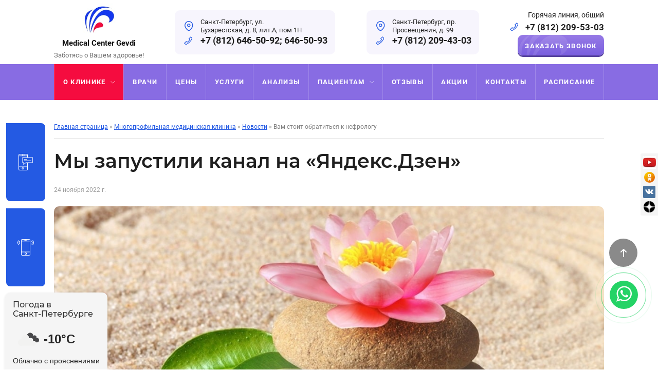

--- FILE ---
content_type: text/html; charset=UTF-8
request_url: https://mcgevdi.ru/news/zog-1/
body_size: 42818
content:
<!DOCTYPE html>
<html lang="ru" xmlns:fb="http://ogp.me/ns/fb#" xmlns:og="http://ogp.me/ns#">
<head>
    <meta charset="UTF-8">
    
    <script>
      function loadFont(A, t, e) {
        function n() {
          if (!window.FontFace) return !1;
          var A = new FontFace('t',
              'url( "[data-uri]" ) format( "woff2" )',
              {});
          return A.load(), 'loading' === A.status;
        }

        var o = navigator.userAgent,
            a = !window.addEventListener || o.match(/(Android (2|3|4.0|4.1|4.2|4.3))|(Opera (Mini|Mobi))/) &&
                !o.match(/Chrome/);
        if (!a) {
          var r = {};
          try {
            r = localStorage || {};
          } catch (c) {
          }
          var i = 'x-font-' + A, l = i + 'url', s = i + 'css', d = r[l], f = r[s], u = document.createElement('style');
          if (u.rel = 'stylesheet', document.head.appendChild(u), !f || d !== t && d !== e) {
            var w = e && n() ? e : t, v = new XMLHttpRequest;
            v.open('GET', w), v.onload = function() {
              if (v.status >= 200 && v.status < 400) try {
                r[l] = w, r[s] = u.textContent;
              } catch (A) {
              } finally {
                u.textContent = v.responseText;
                r[s] = u.textContent;
              }
            }, v.send();
          } else u.textContent = f;
        }
      }

      loadFont('Roboto', '/style/fonts/roboto_woff.css', '/style/fonts/roboto_woff2.css');
      loadFont('Montserrat', '/style/fonts/montserrat_woff.css', '/style/fonts/montserrat_woff2.css');
      
    </script>
    
    <title>Мы запустили канал на «Яндекс.Дзен» | Новости клиники «Гевди»</title>
    <meta name="description" content="Мы запустили канал на «Яндекс.Дзен». Новости медицинского центра «Гевди». Наш телефон: +7 (812) 409-45-02">
    <meta name="keywords" content="Своевременная консультация врача-нефролога Дору-Товт В.П.">
    <meta name="viewport" content="width=device-width, initial-scale=1.0">

    <link rel="apple-touch-icon" sizes="180x180" href="/apple-touch-icon.png">
    <link rel="icon" type="image/png" sizes="32x32" href="/favicon-32x32.png">
    <link rel="icon" type="image/png" sizes="16x16" href="/favicon-16x16.png">
    <link rel="manifest" href="/site.webmanifest">
    <link rel="mask-icon" href="/safari-pinned-tab.svg" color="#5bbad5">
    <meta name="msapplication-TileColor" content="#da532c">
    <meta name="theme-color" content="#ffffff">
    <meta name="yandex-verification" content="2040971cf4deeb6f"/>
    <meta name="yandex-verification" content="5adb114eafa1a496"/>
    <meta name="yandex-verification" content="bcb641652544b422"/>
    <meta name="google-site-verification" content="F-SKmYvApb6mbR3ew8OPRIJ153fMhNrxRQf1MuerQ2o"/>
    <meta name="google-site-verification" content="3cOXGXE2xHymvlEhix5NVMX_PPTwjCy3D6IqJ8PLfGM"/>
    <meta name="yandex-verification" content="40c39dc0402ebf34"/>
    <meta name="yandex-verification" content="2040971cf4deeb6f"/>
    <meta name="yandex-verification" content="c3ee5712dac9dfb4"/>
    <meta name="yandex-verification" content="46a90729538584a5"/>
    <meta name="yandex-verification" content="5a5570e08c385e42"/>
    <meta name="yandex-verification" content="ab8b95cb9207f6e2"/>
    <meta name="yandex-verification" content="b9b3d6fd86b5a791"/>
    <meta name="yandex-verification" content="36a53b715132c761"/>
    <meta name="google-site-verification" content="ijuMqZRhkQWUpsthNQbsKK7lO8H0XvdRo8tbrQ6TOhI"/>
    
	<style>
		html{font-family:sans-serif;-ms-text-size-adjust:100%;-webkit-text-size-adjust:100%}body{margin:0}article,aside,details,figcaption,figure,footer,header,hgroup,main,menu,nav,section,summary{display:block}audio,canvas,progress,video{display:inline-block;vertical-align:baseline}audio:not([controls]){display:none;height:0}[hidden],template{display:none}a{background-color:transparent}a:active,a:hover{outline:0}abbr[title]{border-bottom:1px dotted}b,strong{font-weight:bold}dfn{font-style:italic}h1{font-size:2em;margin:0.67em 0}mark{background:#ff0;color:#000}small{font-size:80%}sub,sup{font-size:75%;line-height:0;position:relative;vertical-align:baseline}sup{top:-0.5em}sub{bottom:-0.25em}img{border:0}svg:not(:root){overflow:hidden}figure{margin:1em 40px}hr{box-sizing:content-box;height:0}pre{overflow:auto}code,kbd,pre,samp{font-family:monospace,monospace;font-size:1em}button,input,optgroup,select,textarea{color:inherit;font:inherit;margin:0}button{overflow:visible}button,select{text-transform:none}button,html input[type=button],input[type=reset],input[type=submit]{-webkit-appearance:button;cursor:pointer}button[disabled],html input[disabled]{cursor:default}button::-moz-focus-inner,input::-moz-focus-inner{border:0;padding:0}input{line-height:normal}input[type=checkbox],input[type=radio]{box-sizing:border-box;padding:0}input[type=number]::-webkit-inner-spin-button,input[type=number]::-webkit-outer-spin-button{height:auto}input[type=search]{-webkit-appearance:textfield;box-sizing:content-box}input[type=search]::-webkit-search-cancel-button,input[type=search]::-webkit-search-decoration{-webkit-appearance:none}fieldset{border:1px solid #c0c0c0;margin:0 2px;padding:0.35em 0.625em 0.75em}legend{border:0;padding:0}textarea{overflow:auto}optgroup{font-weight:bold}table{border-collapse:collapse;border-spacing:0}td,th{padding:0}a,abbr,acronym,address,applet,article,aside,audio,b,big,blockquote,body,canvas,caption,center,cite,code,dd,del,details,dfn,div,dl,dt,em,embed,fieldset,figcaption,figure,footer,form,h1,h2,h3,h4,h5,h6,header,hgroup,html,i,iframe,img,ins,kbd,label,legend,li,mark,menu,nav,object,ol,output,p,pre,q,ruby,s,samp,section,small,span,strike,strong,sub,summary,sup,table,tbody,td,tfoot,th,thead,time,tr,tt,u,ul,var,video{margin:0;padding:0;border:0;font:inherit;vertical-align:baseline}article,aside,details,figcaption,figure,footer,header,hgroup,menu,nav,section{display:block}blockquote,q{quotes:none}blockquote:after,blockquote:before,q:after,q:before{content:"";content:none}strong{font-weight:700}html{font-size:100%;height:100%;width:100vw;overflow-x:hidden}body{height:100%;font:14px/24px "Roboto",sans-serif;background:#ffffff;color:#262626;-webkit-font-smoothing:antialiased;-moz-osx-font-smoothing:grayscale}@media (max-width:425px){body{line-height:22px}}.ttl,h1,h2,h3,h4,h5,h6{font-family:"Montserrat",sans-serif;color:#1F1F1F;font-weight:600}.h1,h1{font-size:26px;line-height:1.2631578947em;margin-bottom:0.5263157895em}@media (min-width:320px){.h1,h1{font-size:38px;font-size:calc(0.0153846154 * 100vw + 21.0769230769px)}}@media (min-width:1100px){.h1,h1{font-size:38px}}.h2,h2{font-size:22px;line-height:1.3571428571em;margin-bottom:0.5357142857em}@media (min-width:320px){.h2,h2{font-size:28px;font-size:calc(0.0076923077 * 100vw + 19.5384615385px)}}@media (min-width:1100px){.h2,h2{font-size:28px}}.h3,h3{font-size:18px;line-height:1.3333333333em;margin-bottom:0.625em;font-weight:500;color:#5336af}@media (min-width:320px){.h3,h3{font-size:24px;font-size:calc(0.0076923077 * 100vw + 15.5384615385px)}}@media (min-width:1100px){.h3,h3{font-size:20px;line-height:24px;}}.h4,h4{font-size:18px;line-height:1.2727272727em;margin-bottom:0.6818181818em;font-weight:500}@media (min-width:320px){.h4,h4{font-size:22px;font-size:calc(0.0051282051 * 100vw + 16.358974359px)}}@media (min-width:1100px){.h4,h4{font-size:22px}}.h5,h5{font-size:16px;line-height:1.5555555556em;margin-bottom:0.8333333333em;font-weight:500}@media (min-width:320px){.h5,h5{font-size:18px;font-size:calc(0.0025641026 * 100vw + 15.1794871795px)}}@media (min-width:1100px){.h5,h5{font-size:18px}}.h6,h6{font-size:14px;line-height:1.7142857143em;margin-bottom:1.0714285714em;font-weight:400}@media (min-width:320px){.h6,h6{font-size:14px;font-size:calc(0 * 100vw + 14px)}}@media (min-width:1100px){.h6,h6{font-size:14px}}.g-page-lock{position:fixed;top:0;left:0;right:0;bottom:0;overflow:hidden}.g-hide{display:none}.g-clearfix{*zoom:1}.g-clearfix:after,.g-clearfix:before{content:"";display:table}.g-clearfix:after{clear:both}.g-center{text-align:center}.f-fw{font-weight:bold}a{color:#245AE3}a:hover{text-decoration:none}p{margin-bottom:10px}blockquote{margin:15px 20px;margin:1.0714285714rem 1.4285714286rem;padding-left:30px;padding-left:2.1428571429rem;font-style:italic;border-left:1px solid #e4e4e4}.l-page-wrap table{width:100%;border-collapse:collapse;border-spacing:0;word-wrap:break-word;-ms-word-wrap:break-word;*white-space:normal;margin:15px 0;margin:1.0714285714rem 0}.l-page-wrap table th{vertical-align:middle;background-color:#eae7f0;border:1px solid #d7d7d7;font-weight:bold;text-align:center}.l-page-wrap table tr{transition:all 0.2s ease}.l-page-wrap table tr:hover{background-color:#f3f1f6!important}.l-page-wrap table tr:nth-child(odd){background:#F8F7FA}.l-page-wrap table td,.l-page-wrap table th{padding:8px 16px;padding:0.5714285714rem 1.1428571429rem;border:1px solid #e4e4e4;text-align:left;vertical-align:middle}.l-page-wrap table.compact td,.l-page-wrap table.compact th{padding:5px 7px}@media (max-width:1024px){.l-page-wrap table{width:100%;max-width:100%;display:block;overflow-x:scroll}.l-page-wrap table tbody{display:table}}ol,ul{margin:0 0 15px 30px}ol ol,ol ul,ul ol,ul ul{margin:5px 0 5px 20px}ul{list-style-type:disc}ol{list-style-type:decimal}.l-content-wrapper img[style*="float:left"],.l-content-wrapper img[style*="float: left"]{margin:0 30px 20px 0!important}.l-content-wrapper img[style*="float:right"],.l-content-wrapper img[style*="float: right"]{margin:0 0 20px 30px!important}.l-content-wrapper p.special{margin:15px 0;background:#6144AD url("/images/reviews_bg.jpg") no-repeat center center;background-size:cover;color:#fff;padding:30px 40px;font-size:18px;font-weight:300;line-height:1.8;border-radius:4px}@media (max-width:550px){.l-content-wrapper p.special{padding:15px 20px;font-size:15px!important;font-weight:400;font-size:22px}}.l-content-wrapper p.strong,.l-content-wrapper span.strong{font-weight:bold}.l-content-wrapper p.em,.l-content-wrapper span.em{font-style:italic}.l-content-wrapper .fs-form:not(:last-child){margin-bottom:15px}@media (max-width:768px){.l-content-wrapper table{display:block;overflow-x:scroll}.l-content-wrapper table tbody{display:table}}.fs-form{position:relative;width:100%;max-width:600px}.fs-form__form{width:100%}.fs-form__text{margin-bottom:20px}.fs-form__text p:last-child{margin-bottom:0}.fs-form__field+.fs-form__field{margin-top:20px}.fs-form__field .fs-form__label:first-child{margin-top:-9px}.fs-form__field:first-child .fs-form__label:first-child{margin-top:0}.fs-form__label{display:block;font-weight:bold;margin-bottom:5px;-webkit-user-select:none;user-select:none}.fs-form__label+.fs-form__comment{margin-top:-4px;margin-bottom:9px}.fs-form__comment{color:#9a9a9a;font-style:italic}.fs-form__input-text{width:100%;padding:12px 15px;border:1px solid #e4e4e4;border-radius:4px;outline:none;transition:all 0.2s ease}.fs-form__input-text::placeholder{color:rgba(38,38,38,0.5)}.fs-form__input-text:-ms-input-placeholder{color:rgba(38,38,38,0.5)}.fs-form__input-text::-ms-input-placeholder{color:rgba(38,38,38,0.5)}.fs-form__input-text::-webkit-input-placeholder{color:rgba(38,38,38,0.5)}.fs-form__input-text:focus{border-color:#886CE3}.fs-form__input-text:disabled{background:#ececec;color:rgba(38,38,38,0.6)}.fs-form__select{width:100%;padding:12px 15px;border:1px solid #e4e4e4;border-radius:4px;outline:none;transition:all 0.2s ease;-webkit-appearance:none;background:url("/images/select_arrow.svg") #fff no-repeat right 20px center;cursor:pointer}.fs-form__select::placeholder{color:rgba(38,38,38,0.5)}.fs-form__select:-ms-input-placeholder{color:rgba(38,38,38,0.5)}.fs-form__select::-ms-input-placeholder{color:rgba(38,38,38,0.5)}.fs-form__select::-webkit-input-placeholder{color:rgba(38,38,38,0.5)}.fs-form__select:focus{border-color:#886CE3}.fs-form__select:disabled{background:#ececec;color:rgba(38,38,38,0.6)}.fs-form__textarea{width:100%;padding:12px 15px;border:1px solid #e4e4e4;border-radius:4px;outline:none;transition:all 0.2s ease;height:150px;display:block;resize:vertical}.fs-form__textarea::placeholder{color:rgba(38,38,38,0.5)}.fs-form__textarea:-ms-input-placeholder{color:rgba(38,38,38,0.5)}.fs-form__textarea::-ms-input-placeholder{color:rgba(38,38,38,0.5)}.fs-form__textarea::-webkit-input-placeholder{color:rgba(38,38,38,0.5)}.fs-form__textarea:focus{border-color:#886CE3}.fs-form__textarea:disabled{background:#ececec;color:rgba(38,38,38,0.6)}.fs-form__input-checkbox-wrap{position:relative;line-height:20px}.fs-form__input-checkbox{position:absolute;opacity:0;width:0;height:0}.fs-form__input-checkbox:checked+.fs-form__label:after{opacity:1;transform:scale(1)}.fs-form__input-checkbox:active+.fs-form__label:before,.fs-form__input-checkbox:focus+.fs-form__label:before{border-color:#886CE3}.fs-form__input-checkbox:disabled+.fs-form__label:before{border-color:#e4e4e4}.fs-form__input-checkbox:disabled+.fs-form__label{color:rgba(38,38,38,0.6);cursor:default}.fs-form__input-checkbox:disabled+.fs-form__label:after{background:#e4e4e4}.fs-form__input-checkbox.fs-form--field-error+label:before{border-color:#de2b2b;background:#fdeded}.fs-form__input-checkbox-wrap .fs-form__label{display:inline-block;position:relative;cursor:pointer;font-weight:normal;margin-bottom:0;padding-left:30px}.fs-form__input-checkbox-wrap .fs-form__label:after,.fs-form__input-checkbox-wrap .fs-form__label:before{position:absolute;display:block;content:""}.fs-form__input-checkbox-wrap .fs-form__label:before{width:20px;height:20px;top:0;left:0;border:1px solid #e4e4e4;background:#fff;border-radius:2px;transition:all 0.2s ease}.fs-form__input-checkbox-wrap .fs-form__label:after{width:10px;height:10px;top:5px;left:5px;background:#245AE3;transform:scale(0);border-radius:2px;opacity:0;transition:all 0.2s ease}.fs-form__input-checkbox-wrap .fs-form__label .fs-form__label-error{font-weight:bold}.fs-form__input-checkbox-wrap--important{padding:10px;border-radius:3px;border:1px solid rgba(136,108,227,0.3)}.fs-form__input-checkbox-wrap--important .fs-form__label{font-weight:bold!important}.fs-form__input-radio-wrap{position:relative;line-height:20px}.fs-form__input-radio{position:absolute;opacity:0;width:0;height:0}.fs-form__input-radio:checked+.fs-form__label:after{opacity:1}.fs-form__input-radio:active+.fs-form__label:before,.fs-form__input-radio:focus+.fs-form__label:before{border-color:#886CE3}.fs-form__input-radio:disabled+.fs-form__label:before{border-color:#e4e4e4}.fs-form__input-radio:disabled+.fs-form__label{color:rgba(38,38,38,0.6);cursor:default}.fs-form__input-radio:disabled+.fs-form__label:after{background:#e4e4e4}.fs-form__input-radio-wrap .fs-form__label{display:inline-block;position:relative;cursor:pointer;font-weight:normal;margin-bottom:0;padding-left:30px}.fs-form__input-radio-wrap .fs-form__label:after,.fs-form__input-radio-wrap .fs-form__label:before{position:absolute;display:block;content:""}.fs-form__input-radio-wrap .fs-form__label:before{width:20px;height:20px;top:0;left:0;border:1px solid #e4e4e4;border-radius:100%;transition:all 0.2s ease}.fs-form__input-radio-wrap .fs-form__label:after{width:10px;height:10px;top:6px;left:6px;background:#886CE3;border-radius:100%;opacity:0;transition:all 0.2s ease}.fs-form__button,.fs-form__input-submit{border:none;outline:none;height:50px;padding:0px 40px 1px 40px;text-transform:uppercase;font-weight:bold;letter-spacing:0.1em;border-radius:10px;box-shadow:0 3px 0 #54419C;flex-shrink:0;font-family:"Roboto",sans-serif;font-size:14px;color:#fff;background:#977ae6;background:linear-gradient(180deg,#977ae6 0%,#7a60df 100%)}.fs-form__button:hover,.fs-form__input-submit:hover{background:#b555b2;background:linear-gradient(180deg,#b555b2 0%,#f9003d 100%);box-shadow:0 3px 0 #820020}.fs-form__button:active,.fs-form__input-submit:active{position:relative;top:3px;box-shadow:0 3px 0 transparent}.fs-form__button[disabled],.fs-form__input-submit[disabled]{opacity:0.5;cursor:wait}.fs-form__input-file{width:100%;padding:12px 15px;border:1px solid #e4e4e4;border-radius:4px;outline:none;transition:all 0.2s ease;padding:5px}.fs-form__input-file::placeholder{color:rgba(38,38,38,0.5)}.fs-form__input-file:-ms-input-placeholder{color:rgba(38,38,38,0.5)}.fs-form__input-file::-ms-input-placeholder{color:rgba(38,38,38,0.5)}.fs-form__input-file::-webkit-input-placeholder{color:rgba(38,38,38,0.5)}.fs-form__input-file:focus{border-color:#886CE3}.fs-form__input-file:disabled{background:#ececec;color:rgba(38,38,38,0.6)}.fs-form__file-box{position:relative;width:100%;min-height:94px;padding:10px;border:1px dashed #e4e4e4;border-radius:4px;transition:border 0.1s ease;-webkit-user-select:none;user-select:none;cursor:default}.fs-form__file-box:focus{border-color:#886CE3}.fs-form__file-box--empty .fs-form__file-txt{display:block}.fs-form__file-box--add-file{border-color:#886CE3}.fs-form__file-box--add-file .fs-form__file-txt{background-image:url("/images/ui/ico_file_add.svg")}.fs-form__file-box--add-file .fs-form__file-box-bg{opacity:1}.fs-form__file-txt{position:relative;display:none;width:100%;height:100%;top:0;left:0;text-align:center;padding-top:48px;background:url("/images/ui/ico_file_upload.svg") no-repeat center 10px;background-size:32px;transition:all 0.2s ease;z-index:2;color:#a5a5a5}.fs-form__open-file{overflow:hidden;position:relative;text-decoration:none;display:inline-block;height:20px;top:4px;color:#245AE3;cursor:pointer;border-bottom:1px dashed #245AE3}.fs-form__open-file:hover{border-bottom-color:transparent}.fs-form__open-file .fs-form__input-file{opacity:0;position:absolute;top:0;right:0;width:300%;height:100%;cursor:pointer!important;padding:0}.fs-form__file-item{position:relative;overflow:hidden;display:flex;background:#fff;border:1px solid #e4e4e4;border-radius:4px;margin-top:5px;transition:border 0.2s ease;z-index:2;cursor:default}.fs-form__file-item:hover{border-color:#886CE3}.fs-form__file-item--error{background-color:#fdeded;border-color:#de2b2b}.fs-form__file-item--error .fs-form__file-size{color:#1F1F1F}.fs-form__file-item--error:hover{border-color:#de2b2b}.fs-form__file-ico-state{position:relative;width:32px;line-height:0;display:flex;transition:all 0.2s ease;z-index:2;align-self:flex-start}.fs-form__file-ico-state svg{opacity:1;transform:rotate(-90deg)}.fs-form__file-ico-state .fl-ico-bg{fill:none;stroke:rgba(0,0,0,0.1);stroke-width:2}.fs-form__file-ico-state .fl-ico-loader{fill:none;stroke:#36ad10;stroke-width:2;stroke-linecap:round;stroke-dasharray:63;stroke-dashoffset:63;transition:all 0.2s ease;transform-origin:50% 50%}.fs-form__file-ico-state:after,.fs-form__file-ico-state:before{position:absolute;display:block;content:"";width:100%;height:100%;transition:all 0.4s ease;opacity:0;transform:scale(0)}.fs-form__file-ico-state:before{background:url("/images/ui/ico_file_state_ok.svg") no-repeat center center}.fs-form__file-ico-state:after{background:url("/images/ui/ico_file_state_error.svg") no-repeat center center}.fs-form__file-ico-state--ok:before{opacity:1;transform:scale(1)}.fs-form__file-ico-state--error:after{opacity:1;transform:scale(1)}.fs-form__file-ico-state--error .fl-ico-bg{stroke:#da1d1d}.fs-form__file-ico-state--error .fl-ico-loader{opacity:0}.fs-form__file-name{position:relative;max-width:70%;height:32px;overflow:hidden;text-overflow:ellipsis;padding:5px 10px 5px 5px;font-size:12px;white-space:nowrap;z-index:2}.fs-form__file-size{position:relative;padding:5px 10px 5px 5px;font-size:12px;color:#9E9E9E;white-space:nowrap;z-index:2}.fs-form__file-size--error{color:#da1d1d}.fs-form__file-remove{position:relative;width:32px;min-height:32px;align-self:flex-start;flex-shrink:0;line-height:0;display:flex;margin-left:auto;cursor:pointer;z-index:2;opacity:0;visibility:hidden;transition:all 0.2s ease}.fs-form__file-remove--show{opacity:1;visibility:visible}.fs-form__file-remove svg{margin:auto;fill:#9E9E9E;transition:all 0.2s ease}.fs-form__file-remove:hover svg{fill:#e51616}.fs-form__file-progress-line{position:absolute;width:0;height:100%;top:0;left:0;z-index:1;transition:all 0.2s ease;background:rgba(136,108,227,0.1)}.fs-form__file-box-bg{position:absolute;top:0;left:0;right:0;bottom:0;opacity:0;background-size:30px 30px;background-image:linear-gradient(to top right,#f1f1f1 25%,transparent 25%,transparent 50%,#f1f1f1 50%,#f1f1f1 75%,transparent 75%,transparent);animation:stripes 1s linear infinite;transition:all 0.2s ease;pointer-events:none;z-index:1}@keyframes stripes{0%{background-position:0 0}to{background-position:60px 30px}}.fs-form--field-error{border-color:#de2b2b!important;background:#fdeded!important}.fs-form--field-error::placeholder{color:#de2b2b}.fs-form--field-error::-webkit-input-placeholder{color:#de2b2b}.fs-form--field-error::-moz-placeholder{color:#de2b2b}.fs-form--field-error:-moz-placeholder{color:#de2b2b}.fs-form--field-error:-ms-input-placeholder{color:#de2b2b}.fs-form__label-error{display:none;color:#de2b2b}.fs-form__msg{font-weight:bold}.fs-form__msg--error{color:#de2b2b}.fs-form__msg--ok{margin:0}.fs-form__msg--ok+p{margin-top:10px}*{box-sizing:border-box}:after,:before{box-sizing:inherit}.container{width:100%;max-width:1100px;position:relative;margin-left:auto;margin-right:auto;padding-right:15px;padding-left:15px}.container.no-gutters{padding-left:0;padding-right:0}@media (min-width:1281px){.container{max-width:1200px}}.container-fluid{width:100%;position:relative;margin-left:auto;margin-right:auto;padding-right:15px;padding-left:15px}.row{display:flex;flex-wrap:wrap;margin-right:-15px;margin-left:-15px}.row.small-gutters{margin-left:-10px;margin-right:-10px}.row.small-gutters>div[class*=-tile-]{padding-left:10px;padding-right:10px}.no-gutters{margin-right:0;margin-left:0}.no-gutters>.col,.no-gutters>[class*=col-]{padding-right:0;padding-left:0}.col,.col-1,.col-2,.col-3,.col-4,.col-5,.col-6,.col-7,.col-8,.col-9,.col-10,.col-11,.col-12,.col-lg,.col-lg-1,.col-lg-2,.col-lg-3,.col-lg-4,.col-lg-5,.col-lg-6,.col-lg-7,.col-lg-8,.col-lg-9,.col-lg-10,.col-lg-11,.col-lg-12,.col-md,.col-md-1,.col-md-2,.col-md-3,.col-md-4,.col-md-5,.col-md-6,.col-md-7,.col-md-8,.col-md-9,.col-md-10,.col-md-11,.col-md-12,.col-sm,.col-sm-1,.col-sm-2,.col-sm-3,.col-sm-4,.col-sm-5,.col-sm-6,.col-sm-7,.col-sm-8,.col-sm-9,.col-sm-10,.col-sm-11,.col-sm-12,.col-xl,.col-xl-1,.col-xl-2,.col-xl-3,.col-xl-4,.col-xl-5,.col-xl-6,.col-xl-7,.col-xl-8,.col-xl-9,.col-xl-10,.col-xl-11,.col-xl-12,.col-xs,.col-xs-1,.col-xs-2,.col-xs-3,.col-xs-4,.col-xs-5,.col-xs-6,.col-xs-7,.col-xs-8,.col-xs-9,.col-xs-10,.col-xs-11,.col-xs-12{position:relative;width:100%;min-height:1px;padding-right:15px;padding-left:15px}.col{flex-basis:0;flex-grow:1;max-width:100%}.col-auto{flex:0 0 auto;width:auto}.col-1{flex:0 0 8.33333%;max-width:8.33333%}.col-2{flex:0 0 16.66667%;max-width:16.66667%}.col-3{flex:0 0 25%;max-width:25%}.col-4{flex:0 0 33.33333%;max-width:33.33333%}.col-5{flex:0 0 41.66667%;max-width:41.66667%}.col-6{flex:0 0 50%;max-width:50%}.col-7{flex:0 0 58.33333%;max-width:58.33333%}.col-8{flex:0 0 66.66667%;max-width:66.66667%}.col-9{flex:0 0 75%;max-width:75%}.col-10{flex:0 0 83.33333%;max-width:83.33333%}.col-11{flex:0 0 91.66667%;max-width:91.66667%}.col-12{flex:0 0 100%;max-width:100%}.col-tile-1{flex:0 0 100%;max-width:100%;padding-right:15px;padding-left:15px}.col-tile-2{flex:0 0 50%;max-width:50%;padding-right:15px;padding-left:15px}.col-tile-3{flex:0 0 33.33333%;max-width:33.33333%;padding-right:15px;padding-left:15px}.col-tile-4{flex:0 0 25%;max-width:25%;padding-right:15px;padding-left:15px}.col-tile-5{flex:0 0 20%;max-width:20%;padding-right:15px;padding-left:15px}.col-tile-6{flex:0 0 16.66667%;max-width:16.66667%;padding-right:15px;padding-left:15px}.col-tile-7{flex:0 0 14.28571%;max-width:14.28571%;padding-right:15px;padding-left:15px}.col-tile-8{flex:0 0 12.5%;max-width:12.5%;padding-right:15px;padding-left:15px}.col-tile-9{flex:0 0 11.11111%;max-width:11.11111%;padding-right:15px;padding-left:15px}.col-tile-10{flex:0 0 10%;max-width:10%;padding-right:15px;padding-left:15px}.col-tile-11{flex:0 0 9.09091%;max-width:9.09091%;padding-right:15px;padding-left:15px}.col-tile-12{flex:0 0 8.33333%;max-width:8.33333%;padding-right:15px;padding-left:15px}.pull-0{right:auto}.pull-1{right:8.33333%}.pull-2{right:16.66667%}.pull-3{right:25%}.pull-4{right:33.33333%}.pull-5{right:41.66667%}.pull-6{right:50%}.pull-7{right:58.33333%}.pull-8{right:66.66667%}.pull-9{right:75%}.pull-10{right:83.33333%}.pull-11{right:91.66667%}.pull-12{right:100%}.push-0{left:auto}.push-1{left:8.33333%}.push-2{left:16.66667%}.push-3{left:25%}.push-4{left:33.33333%}.push-5{left:41.66667%}.push-6{left:50%}.push-7{left:58.33333%}.push-8{left:66.66667%}.push-9{left:75%}.push-10{left:83.33333%}.push-11{left:91.66667%}.push-12{left:100%}.offset-1{margin-left:8.33333%}.offset-2{margin-left:16.66667%}.offset-3{margin-left:25%}.offset-4{margin-left:33.33333%}.offset-5{margin-left:41.66667%}.offset-6{margin-left:50%}.offset-7{margin-left:58.33333%}.offset-8{margin-left:66.66667%}.offset-9{margin-left:75%}.offset-10{margin-left:83.33333%}.offset-11{margin-left:91.66667%}@media (min-width:320px){.col-min{flex-basis:0;flex-grow:1;max-width:100%}.col-min-auto{flex:0 0 auto;width:auto}.col-min-1{flex:0 0 8.33333%;max-width:8.33333%}.col-min-tile-1{flex:0 0 100%;max-width:100%;padding-right:15px;padding-left:15px}.col-min-2{flex:0 0 16.66667%;max-width:16.66667%}.col-min-tile-2{flex:0 0 50%;max-width:50%;padding-right:15px;padding-left:15px}.col-min-3{flex:0 0 25%;max-width:25%}.col-min-tile-3{flex:0 0 33.33333%;max-width:33.33333%;padding-right:15px;padding-left:15px}.col-min-4{flex:0 0 33.33333%;max-width:33.33333%}.col-min-tile-4{flex:0 0 25%;max-width:25%;padding-right:15px;padding-left:15px}.col-min-5{flex:0 0 41.66667%;max-width:41.66667%}.col-min-tile-5{flex:0 0 20%;max-width:20%;padding-right:15px;padding-left:15px}.col-min-6{flex:0 0 50%;max-width:50%}.col-min-tile-6{flex:0 0 16.66667%;max-width:16.66667%;padding-right:15px;padding-left:15px}.col-min-7{flex:0 0 58.33333%;max-width:58.33333%}.col-min-tile-7{flex:0 0 14.28571%;max-width:14.28571%;padding-right:15px;padding-left:15px}.col-min-8{flex:0 0 66.66667%;max-width:66.66667%}.col-min-tile-8{flex:0 0 12.5%;max-width:12.5%;padding-right:15px;padding-left:15px}.col-min-9{flex:0 0 75%;max-width:75%}.col-min-tile-9{flex:0 0 11.11111%;max-width:11.11111%;padding-right:15px;padding-left:15px}.col-min-10{flex:0 0 83.33333%;max-width:83.33333%}.col-min-tile-10{flex:0 0 10%;max-width:10%;padding-right:15px;padding-left:15px}.col-min-11{flex:0 0 91.66667%;max-width:91.66667%}.col-min-tile-11{flex:0 0 9.09091%;max-width:9.09091%;padding-right:15px;padding-left:15px}.col-min-12{flex:0 0 100%;max-width:100%}.col-min-tile-12{flex:0 0 8.33333%;max-width:8.33333%;padding-right:15px;padding-left:15px}.pull-min-0{right:auto}.pull-min-1{right:8.33333%}.pull-min-2{right:16.66667%}.pull-min-3{right:25%}.pull-min-4{right:33.33333%}.pull-min-5{right:41.66667%}.pull-min-6{right:50%}.pull-min-7{right:58.33333%}.pull-min-8{right:66.66667%}.pull-min-9{right:75%}.pull-min-10{right:83.33333%}.pull-min-11{right:91.66667%}.pull-min-12{right:100%}.push-min-0{left:auto}.push-min-1{left:8.33333%}.push-min-2{left:16.66667%}.push-min-3{left:25%}.push-min-4{left:33.33333%}.push-min-5{left:41.66667%}.push-min-6{left:50%}.push-min-7{left:58.33333%}.push-min-8{left:66.66667%}.push-min-9{left:75%}.push-min-10{left:83.33333%}.push-min-11{left:91.66667%}.push-min-12{left:100%}.offset-min-0{margin-left:0%}.offset-min-1{margin-left:8.33333%}.offset-min-2{margin-left:16.66667%}.offset-min-3{margin-left:25%}.offset-min-4{margin-left:33.33333%}.offset-min-5{margin-left:41.66667%}.offset-min-6{margin-left:50%}.offset-min-7{margin-left:58.33333%}.offset-min-8{margin-left:66.66667%}.offset-min-9{margin-left:75%}.offset-min-10{margin-left:83.33333%}.offset-min-11{margin-left:91.66667%}}@media (min-width:425px){.col-xs{flex-basis:0;flex-grow:1;max-width:100%}.col-xs-auto{flex:0 0 auto;width:auto}.col-xs-1{flex:0 0 8.33333%;max-width:8.33333%}.col-xs-tile-1{flex:0 0 100%;max-width:100%;padding-right:15px;padding-left:15px}.col-xs-2{flex:0 0 16.66667%;max-width:16.66667%}.col-xs-tile-2{flex:0 0 50%;max-width:50%;padding-right:15px;padding-left:15px}.col-xs-3{flex:0 0 25%;max-width:25%}.col-xs-tile-3{flex:0 0 33.33333%;max-width:33.33333%;padding-right:15px;padding-left:15px}.col-xs-4{flex:0 0 33.33333%;max-width:33.33333%}.col-xs-tile-4{flex:0 0 25%;max-width:25%;padding-right:15px;padding-left:15px}.col-xs-5{flex:0 0 41.66667%;max-width:41.66667%}.col-xs-tile-5{flex:0 0 20%;max-width:20%;padding-right:15px;padding-left:15px}.col-xs-6{flex:0 0 50%;max-width:50%}.col-xs-tile-6{flex:0 0 16.66667%;max-width:16.66667%;padding-right:15px;padding-left:15px}.col-xs-7{flex:0 0 58.33333%;max-width:58.33333%}.col-xs-tile-7{flex:0 0 14.28571%;max-width:14.28571%;padding-right:15px;padding-left:15px}.col-xs-8{flex:0 0 66.66667%;max-width:66.66667%}.col-xs-tile-8{flex:0 0 12.5%;max-width:12.5%;padding-right:15px;padding-left:15px}.col-xs-9{flex:0 0 75%;max-width:75%}.col-xs-tile-9{flex:0 0 11.11111%;max-width:11.11111%;padding-right:15px;padding-left:15px}.col-xs-10{flex:0 0 83.33333%;max-width:83.33333%}.col-xs-tile-10{flex:0 0 10%;max-width:10%;padding-right:15px;padding-left:15px}.col-xs-11{flex:0 0 91.66667%;max-width:91.66667%}.col-xs-tile-11{flex:0 0 9.09091%;max-width:9.09091%;padding-right:15px;padding-left:15px}.col-xs-12{flex:0 0 100%;max-width:100%}.col-xs-tile-12{flex:0 0 8.33333%;max-width:8.33333%;padding-right:15px;padding-left:15px}.pull-xs-0{right:auto}.pull-xs-1{right:8.33333%}.pull-xs-2{right:16.66667%}.pull-xs-3{right:25%}.pull-xs-4{right:33.33333%}.pull-xs-5{right:41.66667%}.pull-xs-6{right:50%}.pull-xs-7{right:58.33333%}.pull-xs-8{right:66.66667%}.pull-xs-9{right:75%}.pull-xs-10{right:83.33333%}.pull-xs-11{right:91.66667%}.pull-xs-12{right:100%}.push-xs-0{left:auto}.push-xs-1{left:8.33333%}.push-xs-2{left:16.66667%}.push-xs-3{left:25%}.push-xs-4{left:33.33333%}.push-xs-5{left:41.66667%}.push-xs-6{left:50%}.push-xs-7{left:58.33333%}.push-xs-8{left:66.66667%}.push-xs-9{left:75%}.push-xs-10{left:83.33333%}.push-xs-11{left:91.66667%}.push-xs-12{left:100%}.offset-xs-0{margin-left:0%}.offset-xs-1{margin-left:8.33333%}.offset-xs-2{margin-left:16.66667%}.offset-xs-3{margin-left:25%}.offset-xs-4{margin-left:33.33333%}.offset-xs-5{margin-left:41.66667%}.offset-xs-6{margin-left:50%}.offset-xs-7{margin-left:58.33333%}.offset-xs-8{margin-left:66.66667%}.offset-xs-9{margin-left:75%}.offset-xs-10{margin-left:83.33333%}.offset-xs-11{margin-left:91.66667%}}@media (min-width:550px){.col-sm{flex-basis:0;flex-grow:1;max-width:100%}.col-sm-auto{flex:0 0 auto;width:auto}.col-sm-1{flex:0 0 8.33333%;max-width:8.33333%}.col-sm-tile-1{flex:0 0 100%;max-width:100%;padding-right:15px;padding-left:15px}.col-sm-2{flex:0 0 16.66667%;max-width:16.66667%}.col-sm-tile-2{flex:0 0 50%;max-width:50%;padding-right:15px;padding-left:15px}.col-sm-3{flex:0 0 25%;max-width:25%}.col-sm-tile-3{flex:0 0 33.33333%;max-width:33.33333%;padding-right:15px;padding-left:15px}.col-sm-4{flex:0 0 33.33333%;max-width:33.33333%}.col-sm-tile-4{flex:0 0 25%;max-width:25%;padding-right:15px;padding-left:15px}.col-sm-5{flex:0 0 41.66667%;max-width:41.66667%}.col-sm-tile-5{flex:0 0 20%;max-width:20%;padding-right:15px;padding-left:15px}.col-sm-6{flex:0 0 50%;max-width:50%}.col-sm-tile-6{flex:0 0 16.66667%;max-width:16.66667%;padding-right:15px;padding-left:15px}.col-sm-7{flex:0 0 58.33333%;max-width:58.33333%}.col-sm-tile-7{flex:0 0 14.28571%;max-width:14.28571%;padding-right:15px;padding-left:15px}.col-sm-8{flex:0 0 66.66667%;max-width:66.66667%}.col-sm-tile-8{flex:0 0 12.5%;max-width:12.5%;padding-right:15px;padding-left:15px}.col-sm-9{flex:0 0 75%;max-width:75%}.col-sm-tile-9{flex:0 0 11.11111%;max-width:11.11111%;padding-right:15px;padding-left:15px}.col-sm-10{flex:0 0 83.33333%;max-width:83.33333%}.col-sm-tile-10{flex:0 0 10%;max-width:10%;padding-right:15px;padding-left:15px}.col-sm-11{flex:0 0 91.66667%;max-width:91.66667%}.col-sm-tile-11{flex:0 0 9.09091%;max-width:9.09091%;padding-right:15px;padding-left:15px}.col-sm-12{flex:0 0 100%;max-width:100%}.col-sm-tile-12{flex:0 0 8.33333%;max-width:8.33333%;padding-right:15px;padding-left:15px}.pull-sm-0{right:auto}.pull-sm-1{right:8.33333%}.pull-sm-2{right:16.66667%}.pull-sm-3{right:25%}.pull-sm-4{right:33.33333%}.pull-sm-5{right:41.66667%}.pull-sm-6{right:50%}.pull-sm-7{right:58.33333%}.pull-sm-8{right:66.66667%}.pull-sm-9{right:75%}.pull-sm-10{right:83.33333%}.pull-sm-11{right:91.66667%}.pull-sm-12{right:100%}.push-sm-0{left:auto}.push-sm-1{left:8.33333%}.push-sm-2{left:16.66667%}.push-sm-3{left:25%}.push-sm-4{left:33.33333%}.push-sm-5{left:41.66667%}.push-sm-6{left:50%}.push-sm-7{left:58.33333%}.push-sm-8{left:66.66667%}.push-sm-9{left:75%}.push-sm-10{left:83.33333%}.push-sm-11{left:91.66667%}.push-sm-12{left:100%}.offset-sm-0{margin-left:0%}.offset-sm-1{margin-left:8.33333%}.offset-sm-2{margin-left:16.66667%}.offset-sm-3{margin-left:25%}.offset-sm-4{margin-left:33.33333%}.offset-sm-5{margin-left:41.66667%}.offset-sm-6{margin-left:50%}.offset-sm-7{margin-left:58.33333%}.offset-sm-8{margin-left:66.66667%}.offset-sm-9{margin-left:75%}.offset-sm-10{margin-left:83.33333%}.offset-sm-11{margin-left:91.66667%}}@media (min-width:768px){.col-md{flex-basis:0;flex-grow:1;max-width:100%}.col-md-auto{flex:0 0 auto;width:auto}.col-md-1{flex:0 0 8.33333%;max-width:8.33333%}.col-md-tile-1{flex:0 0 100%;max-width:100%;padding-right:15px;padding-left:15px}.col-md-2{flex:0 0 16.66667%;max-width:16.66667%}.col-md-tile-2{flex:0 0 50%;max-width:50%;padding-right:15px;padding-left:15px}.col-md-3{flex:0 0 25%;max-width:25%}.col-md-tile-3{flex:0 0 33.33333%;max-width:33.33333%;padding-right:15px;padding-left:15px}.col-md-4{flex:0 0 33.33333%;max-width:33.33333%}.col-md-tile-4{flex:0 0 25%;max-width:25%;padding-right:15px;padding-left:15px}.col-md-5{flex:0 0 41.66667%;max-width:41.66667%}.col-md-tile-5{flex:0 0 20%;max-width:20%;padding-right:15px;padding-left:15px}.col-md-6{flex:0 0 50%;max-width:50%}.col-md-tile-6{flex:0 0 16.66667%;max-width:16.66667%;padding-right:15px;padding-left:15px}.col-md-7{flex:0 0 58.33333%;max-width:58.33333%}.col-md-tile-7{flex:0 0 14.28571%;max-width:14.28571%;padding-right:15px;padding-left:15px}.col-md-8{flex:0 0 66.66667%;max-width:66.66667%}.col-md-tile-8{flex:0 0 12.5%;max-width:12.5%;padding-right:15px;padding-left:15px}.col-md-9{flex:0 0 75%;max-width:75%}.col-md-tile-9{flex:0 0 11.11111%;max-width:11.11111%;padding-right:15px;padding-left:15px}.col-md-10{flex:0 0 83.33333%;max-width:83.33333%}.col-md-tile-10{flex:0 0 10%;max-width:10%;padding-right:15px;padding-left:15px}.col-md-11{flex:0 0 91.66667%;max-width:91.66667%}.col-md-tile-11{flex:0 0 9.09091%;max-width:9.09091%;padding-right:15px;padding-left:15px}.col-md-12{flex:0 0 100%;max-width:100%}.col-md-tile-12{flex:0 0 8.33333%;max-width:8.33333%;padding-right:15px;padding-left:15px}.pull-md-0{right:auto}.pull-md-1{right:8.33333%}.pull-md-2{right:16.66667%}.pull-md-3{right:25%}.pull-md-4{right:33.33333%}.pull-md-5{right:41.66667%}.pull-md-6{right:50%}.pull-md-7{right:58.33333%}.pull-md-8{right:66.66667%}.pull-md-9{right:75%}.pull-md-10{right:83.33333%}.pull-md-11{right:91.66667%}.pull-md-12{right:100%}.push-md-0{left:auto}.push-md-1{left:8.33333%}.push-md-2{left:16.66667%}.push-md-3{left:25%}.push-md-4{left:33.33333%}.push-md-5{left:41.66667%}.push-md-6{left:50%}.push-md-7{left:58.33333%}.push-md-8{left:66.66667%}.push-md-9{left:75%}.push-md-10{left:83.33333%}.push-md-11{left:91.66667%}.push-md-12{left:100%}.offset-md-0{margin-left:0%}.offset-md-1{margin-left:8.33333%}.offset-md-2{margin-left:16.66667%}.offset-md-3{margin-left:25%}.offset-md-4{margin-left:33.33333%}.offset-md-5{margin-left:41.66667%}.offset-md-6{margin-left:50%}.offset-md-7{margin-left:58.33333%}.offset-md-8{margin-left:66.66667%}.offset-md-9{margin-left:75%}.offset-md-10{margin-left:83.33333%}.offset-md-11{margin-left:91.66667%}}@media (min-width:1024px){.col-lg{flex-basis:0;flex-grow:1;max-width:100%}.col-lg-auto{flex:0 0 auto;width:auto}.col-lg-1{flex:0 0 8.33333%;max-width:8.33333%}.col-lg-tile-1{flex:0 0 100%;max-width:100%;padding-right:15px;padding-left:15px}.col-lg-2{flex:0 0 16.66667%;max-width:16.66667%}.col-lg-tile-2{flex:0 0 50%;max-width:50%;padding-right:15px;padding-left:15px}.col-lg-3{flex:0 0 25%;max-width:25%}.col-lg-tile-3{flex:0 0 33.33333%;max-width:33.33333%;padding-right:15px;padding-left:15px}.col-lg-4{flex:0 0 33.33333%;max-width:33.33333%}.col-lg-tile-4{flex:0 0 25%;max-width:25%;padding-right:15px;padding-left:15px}.col-lg-5{flex:0 0 41.66667%;max-width:41.66667%}.col-lg-tile-5{flex:0 0 20%;max-width:20%;padding-right:15px;padding-left:15px}.col-lg-6{flex:0 0 50%;max-width:50%}.col-lg-tile-6{flex:0 0 16.66667%;max-width:16.66667%;padding-right:15px;padding-left:15px}.col-lg-7{flex:0 0 58.33333%;max-width:58.33333%}.col-lg-tile-7{flex:0 0 14.28571%;max-width:14.28571%;padding-right:15px;padding-left:15px}.col-lg-8{flex:0 0 66.66667%;max-width:66.66667%}.col-lg-tile-8{flex:0 0 12.5%;max-width:12.5%;padding-right:15px;padding-left:15px}.col-lg-9{flex:0 0 75%;max-width:75%}.col-lg-tile-9{flex:0 0 11.11111%;max-width:11.11111%;padding-right:15px;padding-left:15px}.col-lg-10{flex:0 0 83.33333%;max-width:83.33333%}.col-lg-tile-10{flex:0 0 10%;max-width:10%;padding-right:15px;padding-left:15px}.col-lg-11{flex:0 0 91.66667%;max-width:91.66667%}.col-lg-tile-11{flex:0 0 9.09091%;max-width:9.09091%;padding-right:15px;padding-left:15px}.col-lg-12{flex:0 0 100%;max-width:100%}.col-lg-tile-12{flex:0 0 8.33333%;max-width:8.33333%;padding-right:15px;padding-left:15px}.pull-lg-0{right:auto}.pull-lg-1{right:8.33333%}.pull-lg-2{right:16.66667%}.pull-lg-3{right:25%}.pull-lg-4{right:33.33333%}.pull-lg-5{right:41.66667%}.pull-lg-6{right:50%}.pull-lg-7{right:58.33333%}.pull-lg-8{right:66.66667%}.pull-lg-9{right:75%}.pull-lg-10{right:83.33333%}.pull-lg-11{right:91.66667%}.pull-lg-12{right:100%}.push-lg-0{left:auto}.push-lg-1{left:8.33333%}.push-lg-2{left:16.66667%}.push-lg-3{left:25%}.push-lg-4{left:33.33333%}.push-lg-5{left:41.66667%}.push-lg-6{left:50%}.push-lg-7{left:58.33333%}.push-lg-8{left:66.66667%}.push-lg-9{left:75%}.push-lg-10{left:83.33333%}.push-lg-11{left:91.66667%}.push-lg-12{left:100%}.offset-lg-0{margin-left:0%}.offset-lg-1{margin-left:8.33333%}.offset-lg-2{margin-left:16.66667%}.offset-lg-3{margin-left:25%}.offset-lg-4{margin-left:33.33333%}.offset-lg-5{margin-left:41.66667%}.offset-lg-6{margin-left:50%}.offset-lg-7{margin-left:58.33333%}.offset-lg-8{margin-left:66.66667%}.offset-lg-9{margin-left:75%}.offset-lg-10{margin-left:83.33333%}.offset-lg-11{margin-left:91.66667%}}@media (min-width:1200px){.col-xl{flex-basis:0;flex-grow:1;max-width:100%}.col-xl-auto{flex:0 0 auto;width:auto}.col-xl-1{flex:0 0 8.33333%;max-width:8.33333%}.col-xl-tile-1{flex:0 0 100%;max-width:100%;padding-right:15px;padding-left:15px}.col-xl-2{flex:0 0 16.66667%;max-width:16.66667%}.col-xl-tile-2{flex:0 0 50%;max-width:50%;padding-right:15px;padding-left:15px}.col-xl-3{flex:0 0 25%;max-width:25%}.col-xl-tile-3{flex:0 0 33.33333%;max-width:33.33333%;padding-right:15px;padding-left:15px}.col-xl-4{flex:0 0 33.33333%;max-width:33.33333%}.col-xl-tile-4{flex:0 0 25%;max-width:25%;padding-right:15px;padding-left:15px}.col-xl-5{flex:0 0 41.66667%;max-width:41.66667%}.col-xl-tile-5{flex:0 0 20%;max-width:20%;padding-right:15px;padding-left:15px}.col-xl-6{flex:0 0 50%;max-width:50%}.col-xl-tile-6{flex:0 0 16.66667%;max-width:16.66667%;padding-right:15px;padding-left:15px}.col-xl-7{flex:0 0 58.33333%;max-width:58.33333%}.col-xl-tile-7{flex:0 0 14.28571%;max-width:14.28571%;padding-right:15px;padding-left:15px}.col-xl-8{flex:0 0 66.66667%;max-width:66.66667%}.col-xl-tile-8{flex:0 0 12.5%;max-width:12.5%;padding-right:15px;padding-left:15px}.col-xl-9{flex:0 0 75%;max-width:75%}.col-xl-tile-9{flex:0 0 11.11111%;max-width:11.11111%;padding-right:15px;padding-left:15px}.col-xl-10{flex:0 0 83.33333%;max-width:83.33333%}.col-xl-tile-10{flex:0 0 10%;max-width:10%;padding-right:15px;padding-left:15px}.col-xl-11{flex:0 0 91.66667%;max-width:91.66667%}.col-xl-tile-11{flex:0 0 9.09091%;max-width:9.09091%;padding-right:15px;padding-left:15px}.col-xl-12{flex:0 0 100%;max-width:100%}.col-xl-tile-12{flex:0 0 8.33333%;max-width:8.33333%;padding-right:15px;padding-left:15px}.pull-xl-0{right:auto}.pull-xl-1{right:8.33333%}.pull-xl-2{right:16.66667%}.pull-xl-3{right:25%}.pull-xl-4{right:33.33333%}.pull-xl-5{right:41.66667%}.pull-xl-6{right:50%}.pull-xl-7{right:58.33333%}.pull-xl-8{right:66.66667%}.pull-xl-9{right:75%}.pull-xl-10{right:83.33333%}.pull-xl-11{right:91.66667%}.pull-xl-12{right:100%}.push-xl-0{left:auto}.push-xl-1{left:8.33333%}.push-xl-2{left:16.66667%}.push-xl-3{left:25%}.push-xl-4{left:33.33333%}.push-xl-5{left:41.66667%}.push-xl-6{left:50%}.push-xl-7{left:58.33333%}.push-xl-8{left:66.66667%}.push-xl-9{left:75%}.push-xl-10{left:83.33333%}.push-xl-11{left:91.66667%}.push-xl-12{left:100%}.offset-xl-0{margin-left:0%}.offset-xl-1{margin-left:8.33333%}.offset-xl-2{margin-left:16.66667%}.offset-xl-3{margin-left:25%}.offset-xl-4{margin-left:33.33333%}.offset-xl-5{margin-left:41.66667%}.offset-xl-6{margin-left:50%}.offset-xl-7{margin-left:58.33333%}.offset-xl-8{margin-left:66.66667%}.offset-xl-9{margin-left:75%}.offset-xl-10{margin-left:83.33333%}.offset-xl-11{margin-left:91.66667%}}@media (max-width:320px){.g-min-hide{display:none!important}}@media (max-width:425px){.g-xs-hide{display:none!important}}@media (max-width:550px){.g-sm-hide{display:none!important}}@media (max-width:768px){.g-md-hide{display:none!important}}@media (max-width:1024px){.g-lg-hide{display:none!important}}@media (max-width:1200px){.g-xl-hide{display:none!important}}.justify-content-start{justify-content:flex-start!important}.justify-content-end{justify-content:flex-end!important}.justify-content-center{justify-content:center!important}.justify-content-between{justify-content:space-between!important}.justify-content-around{justify-content:space-around!important}.align-items-start{align-items:flex-start!important}.align-items-end{align-items:flex-end!important}.align-items-center{align-items:center!important}.align-items-baseline{align-items:baseline!important}.align-items-stretch{align-items:stretch!important}.align-content-start{align-content:flex-start!important}.align-content-end{align-content:flex-end!important}.align-content-center{align-content:center!important}.align-content-between{align-content:space-between!important}.align-content-around{align-content:space-around!important}.align-content-stretch{align-content:stretch!important}.align-self-auto{align-self:auto!important}.align-self-start{align-self:flex-start!important}.align-self-end{align-self:flex-end!important}.align-self-center{align-self:center!important}.align-self-baseline{align-self:baseline!important}.align-self-stretch{align-self:stretch!important}.b-modal-window{position:relative;z-index:1000000;transition:all 0.3s ease}.b-modal-window--show .b-modal-window__overlay{opacity:1;visibility:visible}.b-modal-window--show .b-modal-window__window{opacity:1;visibility:visible}.b-modal-window--high .b-modal-window__overlay{overflow-y:scroll;display:block}.b-modal-window--high .b-modal-window__window{position:absolute;top:20px;left:0;right:0;margin:0 auto}.b-modal-window__overlay{position:fixed;display:flex;justify-content:center;align-items:center;top:0;left:0;right:0;bottom:0;width:100vw;background:rgba(0,0,0,0.8);opacity:0;visibility:hidden;transition:all 0.4s ease}.b-modal-window__window{width:90%;max-width:650px;margin-bottom:20px;background:#fff;box-shadow:0 10px 30px -15px rgba(0,0,0,0.9);border-radius:4px;overflow:hidden;opacity:0;visibility:hidden;transition:all 0.4s ease;transition-delay:0.2s}.b-modal-window__title{display:flex;font-family:"Montserrat",sans-serif;justify-content:space-between;-webkit-user-select:none;user-select:none;cursor:default;background:#886CE3;font-size:16px;font-weight:500;color:#fff}.b-modal-window__title-text{padding:20px 30px}.b-modal-window__btn-close{display:flex;max-height:65px;justify-content:center;align-items:center;padding:20px;cursor:pointer}.b-modal-window__btn-close svg{width:16px;height:16px;fill:#fff;transition:opacity 0.3s ease,transform 0.3s ease}.b-modal-window__btn-close:hover svg{opacity:0.5}.b-modal-window__btn-close:active svg{transform:scale(0.8)}.b-modal-window__content{padding:20px 30px 30px 30px}.b-modal-window__content.f-form--sent{padding-top:23px;padding-bottom:25px}.lock{overflow:hidden}.lightbox{position:relative;display:none;z-index:10000}.lightbox .overlay{position:fixed;top:0;right:0;left:0;bottom:0;overflow:auto;-webkit-overflow-scrolling:touch;background:rgba(0,0,0,0.9)}.lightbox .inner-box{display:flex;min-height:100%}.lightbox .btn-wrap{position:relative;width:120px;flex-shrink:0;display:flex}.lightbox .next,.lightbox .prev{position:absolute;height:100vh;width:100%;top:0;left:0;display:flex;justify-content:center;align-items:center;background:rgba(0,0,0,0.2);transition:background 0.2s ease;cursor:pointer;-webkit-user-select:none;user-select:none;z-index:11000}.lightbox .next:hover,.lightbox .prev:hover{background:rgba(0,0,0,0.4)}.lightbox .next:hover>img,.lightbox .prev:hover>img{transform:scale(0.9)}.lightbox .next>img,.lightbox .prev>img{width:16px;height:28px;transition:all 0.3s ease}.lightbox .close{position:absolute;display:flex;justify-content:center;align-items:center;width:100%;height:100px;top:0;right:0;z-index:12000;background:rgba(255,255,255,0);transition:background 0.3s ease;z-index:12000;cursor:pointer;-webkit-user-select:none;user-select:none}.lightbox .close img{width:18px;height:18px;transition:all 0.3s ease}.lightbox .close:hover{background:rgba(255,255,255,0.085)}.lightbox .close:hover img{transform:scale(0.9)}.lightbox .content-wrap{overflow:hidden;flex-grow:1;display:flex;justify-content:center;align-items:center;line-height:0}.lightbox .content-wrap.padd{padding:40px 0}.lightbox .content-wrap .image-wrap{display:inline-block;opacity:0;position:relative;background:#fff;padding:20px;text-align:center;cursor:pointer}.lightbox .content-wrap .image-wrap img{max-width:100%}.lightbox .content-wrap .image-wrap.end{cursor:default}.lightbox .content-wrap .text-wrap{word-break:break-all;line-height:18px;background:#fff;padding:10px 20px 0 20px;margin:0 -20px;text-align:center}.lightbox .content-wrap .text-wrap .number{font-size:12px;text-align:center;color:#8A8A8A}.lightbox .content-wrap .text-wrap hr{width:50px;height:1px;background:#ccc;margin:10px auto 15px auto;border:none}.lightbox .content-wrap .text-wrap .title{font-size:18px;font-weight:bold;text-align:center}.lightbox .load-container{position:fixed;top:50%;left:50%;margin:-15px 0 0 -15px;width:30px;height:30px;transform:rotateZ(45deg);display:none;z-index:12000}.lightbox .load-container .load-cube{position:relative;transform:rotateZ(45deg);float:left;width:50%;height:50%;position:relative;transform:scale(1.1)}.lightbox .load-container .load-cube:before{content:"";position:absolute;top:0;left:0;width:100%;height:100%;background-color:#fff;animation:load-fold-thecube 2.4s infinite linear both;transform-origin:100% 100%}.lightbox .load-container .load-c2{transform:scale(1.1) rotateZ(90deg)}.lightbox .load-container .load-c2:before{animation-delay:0.3s}.lightbox .load-container .load-c3{transform:scale(1.1) rotateZ(180deg)}.lightbox .load-container .load-c3:before{animation-delay:0.6s}.lightbox .load-container .load-c4{transform:scale(1.1) rotateZ(270deg)}.lightbox .load-container .load-c4:before{animation-delay:0.9s}@media only screen and (max-width:1024px){.lightbox .content-wrap .text-wrap hr{margin:5px auto 5px auto}.lightbox .content-wrap .text-wrap .title{font-size:12px}.lightbox .btn-wrap{width:80px}}@media only screen and (max-width:550px){.lightbox .btn-wrap{width:60px}}@keyframes load-fold-thecube{0%,10%{transform:perspective(56px) rotateX(-180deg);opacity:0}25%,75%{transform:perspective(56px) rotateX(0deg);opacity:1}90%,to{transform:perspective(56px) rotateY(180deg);opacity:0}}.image-slider{position:relative;width:100%;overflow:hidden}.image-slider .slider-container{width:100%;overflow:hidden;position:relative}.image-slider .slider-container .slider{display:flex}.image-slider .slider-container .slide{position:relative;width:100%;display:none;line-height:0}.image-slider .slider-container .slide img{width:100%;object-fit:cover}.image-slider .slider-container .slide:first-child{display:block}.image-slider .slider-container .slide .text{position:absolute;width:100%;bottom:0;left:0;padding:2%;text-align:center;line-height:22px;font-weight:bold;font-size:16px;background:rgba(0,0,0,0.75);color:#fff;z-index:20;cursor:default}.image-slider .slider-container .slide .text h4{color:#fff}.image-slider .slider-container .slide .text p{font-size:14px;font-weight:normal}.image-slider .slider-container .slide .text a{font-size:14px}.image-slider .slider-container .slide.placeholder .load{position:absolute;width:100%;height:100%;top:0;left:0;background:rgba(0,0,0,0.2)}.image-slider .slider-container .slide.placeholder .load img{width:32px;height:32px;position:absolute;top:50%;left:50%;margin:0 -16px 0 0 -16px}.image-slider .btn-next,.image-slider .btn-prev{position:absolute;display:block;width:60px;height:60px;top:50%;margin-top:-30px;overflow:hidden;text-indent:-999px;border-radius:100%;background:#fff;z-index:10;outline:none!important;transition:all 0.2s ease}.image-slider .btn-next.disabled,.image-slider .btn-prev.disabled{cursor:pointer;pointer-events:none}.image-slider .btn-next:hover:before,.image-slider .btn-prev:hover:before{opacity:0.5}.image-slider .btn-next:before,.image-slider .btn-prev:before{position:absolute;display:block;content:"";width:100%;height:100%;top:0;left:0;transition:all 0.2s ease}.image-slider .btn-prev{left:-35px}.image-slider .btn-prev:before{background:url("/images/slider_btn_l.svg") right 17px center no-repeat}.image-slider .btn-next{right:-35px}.image-slider .btn-next:before{background:url("/images/slider_btn_r.svg") left 17px center no-repeat}.image-slider .page-dots{position:absolute;left:40px;bottom:40px;text-align:center;line-height:0}.image-slider .page-dots .dot{margin:0 3px;display:inline-block;width:10px;height:10px;overflow:hidden;text-indent:-9999px;border:2px solid #fff;cursor:pointer;border-radius:100px;transition:all 0.3s ease}.image-slider .page-dots .dot:hover{background:#fff}.image-slider .page-dots .dot.active{background:#FA003C;border-color:#FA003C}.main-slider{position:relative;width:100%}@media (max-width:767px){.main-slider{display:none}}.main-slider .slider-container{width:100%;overflow:hidden;position:relative}.main-slider .slider-container .slider{display:flex}.main-slider .slider-container .slide{position:relative;width:100%;display:none;line-height:0}.main-slider .slider-container .slide .slide-inner{display:flex}@media (max-width:768px){.main-slider .slider-container .slide .slide-inner{flex-direction:column}.main-slider .slider-container .slide .slide-inner>a{order:1}}.main-slider .slider-container .slide .img{display:flex}.main-slider .slider-container .slide .img a{display:flex}.main-slider .slider-container .slide .img a img{object-fit:cover}.main-slider .slider-container .slide img{width:auto;height:auto;max-width:100%;border-radius:0 10px 10px 0}@media (max-width:768px){.main-slider .slider-container .slide img{border-radius:10px 10px 0 0}}.main-slider .slider-container .slide:first-child{display:block}.main-slider .slider-container .slide .text{position: relative;padding: 20px 15px;;line-height:1.6em;width:430px;flex-shrink:0;height:460px;overflow:hidden;background:#f8f7fa url("/images/text_bg.jpg") no-repeat right center;background-size:cover;font-family:"Montserrat",sans-serif;border-radius:10px 0 0 10px;box-shadow:5px 5px 30px rgba(0,0,0,0.1)}@media (max-width:768px){.main-slider .slider-container .slide .text{width:100%;max-height:none;order:2;border-radius:0 0 10px 10px}}.main-slider .slider-container .slide .text p:last-child{margin-bottom:0}.main-slider .slider-container .slide .text h5{line-height:1.4}.main-slider .slider-container .slide .text h2{font-size:14px}@media (min-width:320px){.main-slider .slider-container .slide .text h2{font-size:calc(0.4464285714vw + 12.5714285714px)}}@media (min-width:768px){.main-slider .slider-container .slide .text h2{font-size:calc(0.78125vw + 10px)}}@media (min-width:1024px){.main-slider .slider-container .slide .text h2{font-size:calc(4.1095890411vw - 24.0821917808px)}}@media (min-width:1170px){.main-slider .slider-container .slide .text h2{font-size:24px}}.main-slider .slider-container .slide .text .more{position:relative;display:inline-flex;height:50px;align-items:center;justify-content:center;padding:3px 40px 0 40px;text-transform:uppercase;font-weight:bold;letter-spacing:0.1em;border-radius:10px;box-shadow:0 3px 0 #54419C;-webkit-user-select:none;user-select:none;cursor:pointer;text-decoration:none;color:#fff;flex-shrink:0;font-family:"Roboto",sans-serif;font-size:14px;background:#977ae6;background:linear-gradient(180deg,#977ae6 0%,#7a60df 100%);margin-top:20px}@media (max-width:550px){.main-slider .slider-container .slide .text .more{height:40px;font-size:12px;padding:1px 40px 0 40px}}.main-slider .slider-container .slide .text .more:hover{background:#b555b2;background:linear-gradient(180deg,#b555b2 0%,#f9003d 100%);box-shadow:0 3px 0 #820020}.main-slider .slider-container .slide .text .more:active{position:relative;top:3px;box-shadow:0 3px 0 transparent}.main-slider .slider-container .slide .text .more:before{position:absolute;display:block;content:"";width:100%;height:100%;left:2px;top:0;background:url("/images/btn_bg.svg") no-repeat}.main-slider .slider-container .slide.placeholder .load{position:absolute;width:100%;height:100%;top:0;left:0}.main-slider .slider-container .slide.placeholder .load img{width:32px;height:32px;position:absolute;top:50%;left:50%;margin:0 -16px 0 0 -16px}.main-slider .btn-next,.main-slider .btn-prev{position:absolute;display:block;width:60px;height:60px;top:50%;margin-top:-30px;overflow:hidden;text-indent:-999px;border-radius:100%;background:#fff;z-index:10;outline:none!important;transition:all 0.2s ease}.main-slider .btn-next:hover:before,.main-slider .btn-prev:hover:before{opacity:0.5}.main-slider .btn-next:before,.main-slider .btn-prev:before{position:absolute;display:block;content:"";width:100%;height:100%;top:0;left:0;transition:all 0.2s ease}.main-slider .btn-prev{left:-35px}.main-slider .btn-prev:before{background:url("/images/slider_btn_l.svg") right 17px center no-repeat}.main-slider .btn-next{right:-35px}.main-slider .btn-next:before{background:url("/images/slider_btn_r.svg") left 17px center no-repeat}.main-slider .page-dots{position:absolute;font-size:0;line-height:0;text-align:right;width:100%;max-width:1175px;bottom:80px;right:0;left:0;z-index:10;margin:0px auto}@media (max-width:1279px){.main-slider .page-dots{max-width:1080px;padding:0 5px}}@media (max-width:1024px){.main-slider .page-dots{padding:0 15px;bottom:60px}}.main-slider .page-dots .dot{margin:0 3px;display:inline-block;width:12px;height:12px;overflow:hidden;text-indent:-9999px;border:2px solid #fff;cursor:pointer;border-radius:100px;transition:all 0.3s ease}.main-slider .page-dots .dot:hover{background:#fff}.main-slider .page-dots .dot.active{background:#FA003C;border-color:#FA003C}.news-slider{position:relative;width:100%}.news-slider__thumb{line-height:0;margin-bottom:20px}.news-slider__date{text-transform:uppercase;letter-spacing:0.05em;font-size:11px;color:#989898}.news-slider__text{color:#8A8A8A;margin-bottom:20px}.news-slider .slider-container{overflow:hidden;position:relative;border-radius:10px;overflow:hidden;margin:0 -15px}@media (max-width:1023px){.news-slider .slider-container{margin-bottom:-30px}}@media (max-width:550px){.news-slider .slider-container{margin-bottom:0}}.news-slider .slider-container .slider{display:flex}@media (max-width:1023px){.news-slider .slider-container .slider{display:flex;flex-wrap:wrap}}.news-slider .slider-container .slide{position:relative;display:none;padding:0 15px}@media (max-width:1023px){.news-slider .slider-container .slide{width:50%;margin-bottom:30px}.news-slider .slider-container .slide:nth-child(-n+4){display:block}}@media (max-width:550px){.news-slider .slider-container .slide{width:100%}.news-slider .slider-container .slide:nth-child(4){margin-bottom:0}}.news-slider .slider-container .slide img{max-width:100%;width:auto;height:auto;border-radius:10px}@media (max-width:550px){.news-slider .slider-container .slide img{width:100%}}.news-slider .btn-next,.news-slider .btn-prev{position:absolute;display:block;width:45px;height:42px;top:-65px;overflow:hidden;text-indent:-999px;border-radius:10px;z-index:10;outline:none!important;background:#977ae6;box-shadow:0 3px 0 #54419C;background:linear-gradient(180deg,#977ae6 0%,#7a60df 100%)}.news-slider .btn-next.disabled,.news-slider .btn-prev.disabled{cursor:pointer;pointer-events:none}.news-slider .btn-next:hover,.news-slider .btn-prev:hover{background:#b555b2;background:linear-gradient(180deg,#b555b2 0%,#f9003d 100%);box-shadow:0 3px 0 #820020}.news-slider .btn-next:active,.news-slider .btn-prev:active{top:-62px;box-shadow:0 3px 0 transparent}.news-slider .btn-next:before,.news-slider .btn-prev:before{position:absolute;display:block;content:"";width:100%;height:100%;top:0;left:0;transition:all 0.2s ease}.news-slider .btn-prev{left:0}.news-slider .btn-prev:before{background:url("/images/news_slider_btn_l.svg") center center no-repeat}.news-slider .btn-next{right:0}.news-slider .btn-next:before{background:url("/images/news_slider_btn_r.svg") center center no-repeat}.articles-slider{position:relative;width:100%}.articles-slider__thumb{line-height:0;margin-bottom:20px}.articles-slider__date{text-transform:uppercase;letter-spacing:0.05em;font-size:11px;color:#989898}.articles-slider__text{color:#8A8A8A;margin-bottom:20px}.articles-slider .slider-container{overflow:hidden;position:relative;border-radius:10px;overflow:hidden;margin:0 -15px}@media (max-width:1023px){.articles-slider .slider-container{margin-bottom:-30px}}@media (max-width:550px){.articles-slider .slider-container{margin-bottom:0}}.articles-slider .slider-container .slider{display:flex}@media (max-width:1023px){.articles-slider .slider-container .slider{display:flex;flex-wrap:wrap}}.articles-slider .slider-container .slide{position:relative;display:none;padding:0 15px}@media (max-width:1023px){.articles-slider .slider-container .slide{width:50%;margin-bottom:30px}.articles-slider .slider-container .slide:nth-child(-n+4){display:block}}@media (max-width:550px){.articles-slider .slider-container .slide{width:100%}.articles-slider .slider-container .slide:nth-child(4){margin-bottom:0}}.articles-slider .slider-container .slide img{max-width:100%;width:auto;height:auto;border-radius:10px}@media (max-width:550px){.articles-slider .slider-container .slide img{width:100%}}.articles-slider .btn-next,.articles-slider .btn-prev{position:absolute;display:block;width:45px;height:42px;top:-65px;overflow:hidden;text-indent:-999px;border-radius:10px;z-index:10;outline:none!important;background:#977ae6;box-shadow:0 3px 0 #54419C;background:linear-gradient(180deg,#977ae6 0%,#7a60df 100%)}.articles-slider .btn-next.disabled,.articles-slider .btn-prev.disabled{cursor:pointer;pointer-events:none}.articles-slider .btn-next:hover,.articles-slider .btn-prev:hover{background:#b555b2;background:linear-gradient(180deg,#b555b2 0%,#f9003d 100%);box-shadow:0 3px 0 #820020}.articles-slider .btn-next:active,.articles-slider .btn-prev:active{top:-62px;box-shadow:0 3px 0 transparent}.articles-slider .btn-next:before,.articles-slider .btn-prev:before{position:absolute;display:block;content:"";width:100%;height:100%;top:0;left:0;transition:all 0.2s ease}.articles-slider .btn-prev{left:0}.articles-slider .btn-prev:before{background:url("/images/news_slider_btn_l.svg") center center no-repeat}.articles-slider .btn-next{right:0}.articles-slider .btn-next:before{background:url("/images/news_slider_btn_r.svg") center center no-repeat}.m-tabs{margin-bottom:10px}.m-tabs__tabs{position:relative;margin:0 0 -1px 0;padding:0;list-style-type:none;z-index:10}.m-tabs__tabs-item{display:inline;float:left;padding:10px 15px;margin-right:1px;cursor:pointer;background:#F8F8F8;border:1px solid #e4e4e4;color:#595959;transition:all 0.2s ease}.m-tabs__tabs-item:hover{border-bottom-color:#fff;background:#fff;color:#262626}.m-tabs__tabs-item--current{border-top-color:#245AE3;border-bottom-color:#fff;background:#fff;color:#262626}.m-tabs__box{display:none;padding:20px;border:1px solid #eee;transition:all 0.2s ease}.m-tabs__box--visible{display:block}.m-tabs__box>:last-child{margin-bottom:0px}@media (max-width:768px){.m-tabs__tabs-item{width:100%}}.m-accordion{margin-bottom:10px}.m-accordion__title{position:relative;display:block;border:1px solid #eee;padding:10px 15px 10px 44px;font-size:16px;font-weight:bold;text-decoration:none;cursor:pointer;color:#245AE3;-webkit-user-select:none;user-select:none}.m-accordion__title--open .m-accordion__ico{transform:none}.m-accordion__ico{display:flex;position:absolute;top:0;left:0;width:44px;height:100%;transition:all 0.2s ease;transform:rotate(-180deg)}.m-accordion__ico svg{margin:auto;fill:#245AE3}.m-accordion__box{padding:20px;display:none;border:1px solid #e4e4e4;border-top:none}.m-accordion__box table{width:100%!important}@media (max-width:768px){.m-accordion__box table thead{display:table;width:100%}}.m-accordion__box table.price td:nth-child(2),.m-accordion__box table.price th:nth-child(2){text-align: center;width:150px;white-space:nowrap}.m-accordion__inner>:last-child{margin-bottom:0}.m-accordion--link{margin-bottom:10px}.m-accordion--link__link{text-decoration:none;display:inline;border:none;padding:0;font-size:14px;font-weight:normal;border-bottom:1px dotted #245AE3}.m-accordion--link__link:before{display:none}.m-accordion--link__link:hover{border-bottom-color:#fff}.m-accordion--link__inner{margin-top:15px;padding:0}.m-accordion--link__inner>:last-child{margin-bottom:15px}.m-accordion--link__box{height:0;opacity:0;overflow:hidden;border:none;transition:all 0.6s ease}.m-accordion--link__box--open{opacity:1}.m-pres-block{margin:15px 0;margin-bottom:-5px}.m-pres-block__item{margin-bottom:20px}.m-pres-block__title-before{font-weight:bold;margin-bottom:15px;color:#1F1F1F}.m-pres-block__image{position:relative;margin-bottom:15px;line-height:0;font-size:0;text-align:center}.m-pres-block__image img{width:100%;height:auto;border-radius:10px}.m-pres-block__image--stretch img{max-width:100%;width:100%;height:auto}.m-pres-block__image--round img{border-radius:100%}.m-pres-block__title{font-weight:bold;margin-bottom:5px;color:#1F1F1F}.m-pres-block__text p :last-child{margin-bottom:0}.m-columns{margin:15px 0 0 0}.m-columns .grid-wrap{display:flex;flex-wrap:wrap;margin:0 -15px}.m-columns .grid-wrap--cols-1 .grid-col{width:100%}.m-columns .grid-wrap--cols-2 .grid-col{width:50%}.m-columns .grid-wrap--cols-3 .grid-col{width:33.33%}.m-columns .grid-wrap--cols-4 .grid-col{width:25%}.m-columns .grid-wrap--cols-5 .grid-col{width:20%}.m-columns .grid-col{padding:0 15px;margin-bottom:15px}.m-columns__text p:last-child{margin-bottom:0}.b-search-form{position:relative;max-width:100%}.b-search-form__input{width:100%;padding:12px 15px;border:1px solid #e4e4e4;border-radius:4px;outline:none;transition:all 0.2s ease}.b-search-form__input::placeholder{color:rgba(38,38,38,0.5)}.b-search-form__input:-ms-input-placeholder{color:rgba(38,38,38,0.5)}.b-search-form__input::-ms-input-placeholder{color:rgba(38,38,38,0.5)}.b-search-form__input::-webkit-input-placeholder{color:rgba(38,38,38,0.5)}.b-search-form__input:focus{border-color:#886CE3}.b-search-form__input:disabled{background:#ececec;color:rgba(38,38,38,0.6)}.b-search-form__button{position:absolute;float:right;width:34px;height:100%;top:0;right:0px;background:none;border:none;cursor:pointer;opacity:0.3;transition:opacity 0.2s ease;background:url("/images/ico_search.svg") no-repeat center center;outline:none}.b-search-form__button:hover{opacity:1}.b-search-form__button:active{box-shadow:0 0 0 0}.xdsoft_datetimepicker{position:absolute;display:none;border:1px solid #eee;color:#333;padding:15px;z-index:9999;background:#fff;box-shadow:0 10px 35px -10px rgba(0,0,0,0.15);border-radius:5px}.xdsoft_datetimepicker iframe{position:absolute;left:0;top:0;width:75px;height:210px;background:transparent;border:none}.xdsoft_datetimepicker button{border:none!important}.xdsoft_datetimepicker.xdsoft_inline{display:inline-block;position:static;box-shadow:none}.xdsoft_datetimepicker .xdsoft_datepicker,.xdsoft_datetimepicker .xdsoft_timepicker{display:none}.xdsoft_datetimepicker .xdsoft_datepicker.active,.xdsoft_datetimepicker .xdsoft_timepicker.active{display:block}.xdsoft_datetimepicker *{box-sizing:border-box;padding:0;margin:0}.xdsoft_datetimepicker .xdsoft_datepicker{width:260px}.xdsoft_datetimepicker .xdsoft_datepicker.active+.xdsoft_timepicker{margin-top:31px;margin-bottom:0px}.xdsoft_datetimepicker.xdsoft_showweeks .xdsoft_datepicker{width:256px}.xdsoft_datetimepicker .xdsoft_timepicker{width:58px;float:left;text-align:center;margin-left:8px;margin-top:0}.xdsoft_datetimepicker .xdsoft_timepicker .xdsoft_next,.xdsoft_datetimepicker .xdsoft_timepicker .xdsoft_prev{display:none;float:none;background-position:-40px -15px;height:15px;width:30px;margin-left:14px;margin-top:7px}.xdsoft_datetimepicker .xdsoft_timepicker .xdsoft_prev{background-position:-40px 0;margin-bottom:7px;margin-top:0}.xdsoft_datetimepicker .xdsoft_timepicker .xdsoft_time_box{height:181px;overflow:hidden;border-bottom:1px solid #ddd}.xdsoft_datetimepicker .xdsoft_timepicker .xdsoft_time_box>div>div{background:#f5f5f5;border-top:1px solid #ddd;color:#666;font-size:12px;text-align:left;padding-left:8px;border-collapse:collapse;cursor:pointer;border-bottom-width:0;height:30px;line-height:30px}.xdsoft_datetimepicker .xdsoft_timepicker .xdsoft_time_box>div>div:first-child{border-top-width:0}.xdsoft_datetimepicker .xdsoft_timepicker .xdsoft_time_box>div>div.xdsoft_current{background:#245AE3;color:#fff;font-weight:700}.xdsoft_datetimepicker .xdsoft_timepicker .xdsoft_time_box>div>div.xdsoft_disabled{opacity:0.5;-ms-filter:"progid:DXImageTransform.Microsoft.Alpha(Opacity=50)";cursor:default}.xdsoft_datetimepicker .xdsoft_timepicker .xdsoft_time_box>div>div:hover{background:#fff;color:#262626;box-shadow:none!important}.xdsoft_datetimepicker .xdsoft_timepicker .xdsoft_time_box>div>div.xdsoft_current.xdsoft_disabled:hover{background:#245AE3!important;color:#fff!important}.xdsoft_datetimepicker .xdsoft_timepicker .xdsoft_time_box>div>div.xdsoft_disabled:hover{color:inherit!important;background:inherit!important;box-shadow:inherit!important}.xdsoft_datetimepicker .xdsoft_mounthpicker{position:relative;text-align:center;margin-bottom:10px;*zoom:1}.xdsoft_datetimepicker .xdsoft_mounthpicker:after,.xdsoft_datetimepicker .xdsoft_mounthpicker:before{content:"";display:table}.xdsoft_datetimepicker .xdsoft_mounthpicker:after{clear:both}.xdsoft_datetimepicker .xdsoft_prev{float:left;background:url("[data-uri]") no-repeat center center}.xdsoft_datetimepicker .xdsoft_next{float:right;background:url("[data-uri]") no-repeat center center}.xdsoft_datetimepicker .xdsoft_today_button{float:left;background-position:-70px 0;margin-left:5px}.xdsoft_datetimepicker .xdsoft_next:hover,.xdsoft_datetimepicker .xdsoft_prev:hover,.xdsoft_datetimepicker .xdsoft_today_button:hover{opacity:1}.xdsoft_datetimepicker .xdsoft_next,.xdsoft_datetimepicker .xdsoft_prev,.xdsoft_datetimepicker .xdsoft_today_button{border:0 none;cursor:pointer;display:block;height:22px;opacity:0.5;-ms-filter:"progid:DXImageTransform.Microsoft.Alpha(Opacity=50)";outline:medium none;overflow:hidden;padding:0;position:relative;text-indent:100%;white-space:nowrap;width:20px;min-width:0}.xdsoft_datetimepicker .xdsoft_today_button{background:url("[data-uri]") no-repeat center center}.xdsoft_datetimepicker .xdsoft_label{display:inline;position:relative;z-index:9999;margin:0;font-size:14px;line-height:20px;font-weight:bold;background-color:#fff;float:left;width:182px;text-align:center;cursor:pointer}.xdsoft_datetimepicker .xdsoft_label i{opacity:0.5;display:inline-block;width:9px;height:20px;vertical-align:middle;background:url("[data-uri]") no-repeat center center}.xdsoft_datetimepicker .xdsoft_label:hover>span{text-decoration:underline}.xdsoft_datetimepicker .xdsoft_label:hover i{opacity:1}.xdsoft_datetimepicker .xdsoft_label>.xdsoft_select{border:1px solid #ccc;position:absolute;right:0;font-size:12px;font-weight:normal;top:31px;text-align:left;z-index:101;display:none;background:#fff;max-height:160px;overflow-y:hidden}.xdsoft_datetimepicker .xdsoft_label>.xdsoft_select.xdsoft_monthselect{right:-7px}.xdsoft_datetimepicker .xdsoft_label>.xdsoft_select.xdsoft_yearselect{right:2px}.xdsoft_datetimepicker .xdsoft_label>.xdsoft_select>div>.xdsoft_option{padding:2px 15px 2px 8px;text-decoration:none!important}.xdsoft_datetimepicker .xdsoft_label>.xdsoft_select>div>.xdsoft_option:hover{background:#d9e2fa}.xdsoft_datetimepicker .xdsoft_label>.xdsoft_select>div>.xdsoft_option.xdsoft_current{background:#245AE3;color:#fff;font-weight:700}.xdsoft_datetimepicker .xdsoft_calendar{clear:both}.xdsoft_datetimepicker .xdsoft_calendar table{border-collapse:collapse;width:100%}.xdsoft_datetimepicker .xdsoft_calendar td>div{padding-right:5px}.xdsoft_datetimepicker .xdsoft_calendar td,.xdsoft_datetimepicker .xdsoft_calendar th{width:14.2857142%;border:1px solid #e6e6e6;color:#666;font-size:13px;text-align:right;vertical-align:bottom;padding:0;border-collapse:collapse;cursor:pointer;height:31px}.xdsoft_datetimepicker .xdsoft_calendar th{height:25px;background:#f1f1f1;font-weight:700;text-align:center;color:#999;cursor:default}.xdsoft_datetimepicker .xdsoft_calendar td.xdsoft_today{color:#245AE3}.xdsoft_datetimepicker .xdsoft_calendar td.xdsoft_highlighted_default{background:#ffe9d2;color:#000}.xdsoft_datetimepicker .xdsoft_calendar td.xdsoft_highlighted_mint{background:#c1ffc9;color:#000}.xdsoft_datetimepicker .xdsoft_calendar td.xdsoft_current,.xdsoft_datetimepicker .xdsoft_calendar td.xdsoft_default{background:#245AE3;color:#fff;font-weight:700}.xdsoft_datetimepicker .xdsoft_calendar td.xdsoft_disabled,.xdsoft_datetimepicker .xdsoft_calendar td.xdsoft_other_month{opacity:0.5;-ms-filter:"progid:DXImageTransform.Microsoft.Alpha(Opacity=50)";cursor:default}.xdsoft_datetimepicker .xdsoft_calendar td.xdsoft_other_month.xdsoft_disabled{opacity:0.2;-ms-filter:"progid:DXImageTransform.Microsoft.Alpha(Opacity=20)"}.xdsoft_datetimepicker .xdsoft_calendar td.xdsoft_current.xdsoft_disabled:hover{background:#245AE3!important;color:#fff!important}.xdsoft_datetimepicker .xdsoft_calendar td:hover{background:#fff;color:#262626;box-shadow:none!important}.xdsoft_datetimepicker .xdsoft_calendar td.xdsoft_disabled:hover{color:inherit!important;background:inherit!important;box-shadow:inherit!important}.xdsoft_datetimepicker .xdsoft_month{width:100px;text-align:right}.xdsoft_datetimepicker .xdsoft_year{width:48px;margin-left:5px}.xdsoft_datetimepicker.xdsoft_showweeks .xdsoft_calendar td,.xdsoft_datetimepicker.xdsoft_showweeks .xdsoft_calendar th{width:12.5%}.xdsoft_datetimepicker .xdsoft_copyright{color:#ccc!important;font-size:10px;clear:both;float:none;margin-left:8px}.xdsoft_datetimepicker .xdsoft_copyright a{color:#eee!important}.xdsoft_datetimepicker .xdsoft_copyright a:hover{color:#aaa!important}.xdsoft_datetimepicker .xdsoft_time_box{position:relative;border:1px solid #ccc}.xdsoft_datetimepicker .xdsoft_save_selected{display:block;border:1px solid #dddddd!important;margin-top:5px;width:100%;color:#454551;font-size:13px}.xdsoft_datetimepicker .xdsoft_scrollbar>.xdsoft_scroller{background:#ccc!important;height:20px;border-radius:3px}.xdsoft_datetimepicker .xdsoft_scrollbar{position:absolute;width:4px;right:1px;top:1px;bottom:1px;cursor:pointer}.xdsoft_datetimepicker .xdsoft_scroller_box{position:relative}.xdsoft_datetimepicker .blue-gradient-button{font-family:"museo-sans","Book Antiqua",sans-serif;font-size:12px;font-weight:300;color:#82878c;height:28px;position:relative;padding:4px 17px 4px 33px;border:1px solid #d7d8da;background:linear-gradient(to bottom,#fff 0%,#f4f8fa 73%);filter:progid:DXImageTransform.Microsoft.gradient(startColorstr="#fff",endColorstr="#f4f8fa",GradientType=0)}.xdsoft_datetimepicker .blue-gradient-button:focus,.xdsoft_datetimepicker .blue-gradient-button:focus span,.xdsoft_datetimepicker .blue-gradient-button:hover,.xdsoft_datetimepicker .blue-gradient-button:hover span{color:#454551;background:linear-gradient(to bottom,#f4f8fa 0%,#FFF 73%);filter:progid:DXImageTransform.Microsoft.gradient(startColorstr="#f4f8fa",endColorstr="#FFF",GradientType=0)}.xdsoft_datetimepicker .xdsoft_noselect{-webkit-touch-callout:none;-webkit-user-select:none;-o-user-select:none;user-select:none}.xdsoft_datetimepicker .xdsoft_noselect::selection{background:transparent}.xdsoft_datetimepicker .xdsoft_noselect::-moz-selection{background:transparent}.live-edit-parent{position:relative}.live-edit{position:absolute;display:block;top:1px;left:1px;right:1px;bottom:1px;outline:1px dotted red;pointer-events:none;display:none;z-index:1000000000}.live-edit__btn{position:absolute;top:-1px;right:-1px;width:25px;height:25px;text-indent:-1000px;background:url("[data-uri]") red no-repeat 6px 4px;font-size:10px;line-height:22px;color:#fff;text-decoration:none;padding:2px 10px;pointer-events:auto;transition:all 0.2s ease;cursor:pointer;-webkit-user-select:none;user-select:none}.live-edit__btn:hover{background-color:#000}.cke_inner.cke_reset.cke_maximized{position:fixed!important;left:0!important;top:0!important;z-index:10000!important}.live-edit-window .f-form{position:relative;width:100%;max-width:600px}.live-edit-window .f-form__field{position:relative}.live-edit-window .f-form__form{width:100%}.live-edit-window .f-form__text{margin-bottom:20px}.live-edit-window .f-form__text p:last-child{margin-bottom:0}.live-edit-window .f-form__field+.f-form__field{margin-top:20px}.live-edit-window .f-form__field .f-form__label:first-child{margin-top:-9px}.live-edit-window .f-form__field:first-child .f-form__label:first-child{margin-top:0}.live-edit-window .f-form__label{display:block;font-weight:bold;margin-bottom:9px;-webkit-user-select:none;user-select:none}.live-edit-window .f-form__label+.f-form__comment{margin-top:-4px;margin-bottom:9px}.live-edit-window .f-form__comment{color:#9a9a9a;font-style:italic}.live-edit-window .f-form__input-text{width:100%;padding:10px 15px;border:1px solid #e4e4e4;border-radius:4px;outline:none;transition:all 0.2s ease}.live-edit-window .f-form__input-text::placeholder{color:rgba(38,38,38,0.5)}.live-edit-window .f-form__input-text:-ms-input-placeholder{color:rgba(38,38,38,0.5)}.live-edit-window .f-form__input-text::-ms-input-placeholder{color:rgba(38,38,38,0.5)}.live-edit-window .f-form__input-text::-webkit-input-placeholder{color:rgba(38,38,38,0.5)}.live-edit-window .f-form__input-text:focus{border-color:#b5b5b5}.live-edit-window .f-form__input-text:disabled{background:#ececec;color:rgba(38,38,38,0.6)}.live-edit-window .f-form__select{width:100%;padding:10px 15px;border:1px solid #e4e4e4;border-radius:4px;outline:none;transition:all 0.2s ease;cursor:pointer}.live-edit-window .f-form__select::placeholder{color:rgba(38,38,38,0.5)}.live-edit-window .f-form__select:-ms-input-placeholder{color:rgba(38,38,38,0.5)}.live-edit-window .f-form__select::-ms-input-placeholder{color:rgba(38,38,38,0.5)}.live-edit-window .f-form__select::-webkit-input-placeholder{color:rgba(38,38,38,0.5)}.live-edit-window .f-form__select:focus{border-color:#b5b5b5}.live-edit-window .f-form__select:disabled{background:#ececec;color:rgba(38,38,38,0.6)}.live-edit-window .f-form__textarea{width:100%;padding:10px 15px;border:1px solid #e4e4e4;border-radius:4px;outline:none;transition:all 0.2s ease;display:block;resize:vertical}.live-edit-window .f-form__textarea::placeholder{color:rgba(38,38,38,0.5)}.live-edit-window .f-form__textarea:-ms-input-placeholder{color:rgba(38,38,38,0.5)}.live-edit-window .f-form__textarea::-ms-input-placeholder{color:rgba(38,38,38,0.5)}.live-edit-window .f-form__textarea::-webkit-input-placeholder{color:rgba(38,38,38,0.5)}.live-edit-window .f-form__textarea:focus{border-color:#b5b5b5}.live-edit-window .f-form__textarea:disabled{background:#ececec;color:rgba(38,38,38,0.6)}.live-edit-window .f-form__input-checkbox-wrap{position:relative;line-height:20px}.live-edit-window__input-checkbox{position:absolute;opacity:0;width:0;height:0}.live-edit-window__input-checkbox:checked+.live-edit-window__label:after{opacity:1;transform:scale(1)}.live-edit-window__input-checkbox:active+.live-edit-window__label:before,.live-edit-window__input-checkbox:focus+.live-edit-window__label:before{border-color:#b5b5b5}.live-edit-window__input-checkbox:disabled+.live-edit-window__label:before{border-color:#e4e4e4}.live-edit-window__input-checkbox:disabled+.live-edit-window__label{color:rgba(38,38,38,0.6);cursor:default}.live-edit-window__input-checkbox:disabled+.live-edit-window__label:after{background:#e4e4e4}.live-edit-window__input-checkbox.f-form--field-error+label:before{border-color:#de2b2b;background:#fdeded}.live-edit-window__input-checkbox-wrap .live-edit-window__label{display:inline-block;position:relative;cursor:pointer;font-weight:normal;margin-bottom:0;padding-left:30px}.live-edit-window__input-checkbox-wrap .live-edit-window__label:after,.live-edit-window__input-checkbox-wrap .live-edit-window__label:before{position:absolute;display:block;content:""}.live-edit-window__input-checkbox-wrap .live-edit-window__label:before{width:20px;height:20px;top:0;left:0;border:1px solid #e4e4e4;background:#fff;border-radius:2px;transition:all 0.2s ease}.live-edit-window__input-checkbox-wrap .live-edit-window__label:after{width:10px;height:10px;top:5px;left:5px;background:#3a3a3a;transform:scale(0);border-radius:2px;opacity:0;transition:all 0.2s ease}.live-edit-window__input-checkbox-wrap .live-edit-window__label .f-form__label-error{font-weight:bold}.live-edit-window .f-form__input-checkbox-wrap--important{padding:10px;border-radius:3px;border:1px solid rgba(181,181,181,0.3)}.live-edit-window .f-form__input-checkbox-wrap--important .f-form__label{font-weight:bold!important}.live-edit-window .f-form__input-radio-wrap{position:relative;line-height:20px}.live-edit-window .f-form__input-radio{position:absolute;opacity:0;width:0;height:0}.live-edit-window .f-form__input-radio:checked+.f-form__label:after{opacity:1}.live-edit-window .f-form__input-radio:active+.f-form__label:before,.live-edit-window .f-form__input-radio:focus+.f-form__label:before{border-color:#b5b5b5}.live-edit-window .f-form__input-radio:disabled+.f-form__label:before{border-color:#e4e4e4}.live-edit-window .f-form__input-radio:disabled+.f-form__label{color:rgba(38,38,38,0.6);cursor:default}.live-edit-window .f-form__input-radio:disabled+.f-form__label:after{background:#e4e4e4}.live-edit-window .f-form__input-radio-wrap .f-form__label{display:inline-block;position:relative;cursor:pointer;font-weight:normal;margin-bottom:0;padding-left:30px}.live-edit-window .f-form__input-radio-wrap .f-form__label:after,.live-edit-window .f-form__input-radio-wrap .f-form__label:before{position:absolute;display:block;content:""}.live-edit-window .f-form__input-radio-wrap .f-form__label:before{width:20px;height:20px;top:0;left:0;border:1px solid #e4e4e4;border-radius:100%;transition:all 0.2s ease}.live-edit-window .f-form__input-radio-wrap .f-form__label:after{width:10px;height:10px;top:6px;left:6px;background:#b5b5b5;border-radius:100%;opacity:0;transition:all 0.2s ease}.live-edit-window .f-form__button,.live-edit-window .f-form__input-submit{padding:10px 30px 12px 30px;border:none;outline:none;border-radius:4px;background:#c0392b;color:#fff;transition:all 0.2s ease}.live-edit-window .f-form__button:focus,.live-edit-window .f-form__button:hover,.live-edit-window .f-form__input-submit:focus,.live-edit-window .f-form__input-submit:hover{background:#db4d3e}.live-edit-window .f-form__button:active,.live-edit-window .f-form__input-submit:active{background:#9b2216}.live-edit-window .f-form__input-file{width:100%;padding:10px 15px;border:1px solid #e4e4e4;border-radius:4px;outline:none;transition:all 0.2s ease;padding:5px}.live-edit-window .f-form__input-file::placeholder{color:rgba(38,38,38,0.5)}.live-edit-window .f-form__input-file:-ms-input-placeholder{color:rgba(38,38,38,0.5)}.live-edit-window .f-form__input-file::-ms-input-placeholder{color:rgba(38,38,38,0.5)}.live-edit-window .f-form__input-file::-webkit-input-placeholder{color:rgba(38,38,38,0.5)}.live-edit-window .f-form__input-file:focus{border-color:#b5b5b5}.live-edit-window .f-form__input-file:disabled{background:#ececec;color:rgba(38,38,38,0.6)}.live-edit-window .f-form__file-box{position:relative;width:100%;min-height:94px;padding:10px;border:1px solid #e4e4e4;background:#f7f7f7;border-radius:4px;transition:border 0.1s ease;-webkit-user-select:none;user-select:none;cursor:default}.live-edit-window .f-form__file-box:focus{border-color:#b5b5b5}.live-edit-window .f-form__file-box--empty .f-form__file-txt{display:block}.live-edit-window .f-form__file-box--add-file{border-color:#b5b5b5}.live-edit-window .f-form__file-box--add-file .f-form__file-txt{background-image:url("/images/ui/ico_file_add.svg")}.live-edit-window .f-form__file-box--add-file .f-form__file-box-bg{opacity:1}.live-edit-window .f-form__file-txt{position:relative;display:none;width:100%;height:100%;top:0;left:0;text-align:center;padding-top:48px;background:url("/images/ui/ico_file_upload.svg") no-repeat center 10px;background-size:32px;transition:all 0.2s ease;z-index:2;color:#a5a5a5}.live-edit-window .f-form__open-file{overflow:hidden;position:relative;text-decoration:none;display:inline-block;height:20px;top:4px;color:#245AE3;cursor:pointer;border-bottom:1px dashed #245AE3}.live-edit-window .f-form__open-file:hover{border-bottom-color:transparent}.live-edit-window .f-form__open-file .f-form__input-file{opacity:0;position:absolute;top:0;right:0;width:300%;height:100%;cursor:pointer!important;padding:0}.live-edit-window .f-form__file-item{position:relative;overflow:hidden;display:flex;background:#fff;border:1px solid #e4e4e4;border-radius:4px;margin-top:5px;transition:border 0.2s ease;z-index:2;cursor:default}.live-edit-window .f-form__file-item:hover{border-color:#b5b5b5}.live-edit-window .f-form__file-ico-state{position:relative;width:32px;line-height:0;display:flex;transition:all 0.2s ease;z-index:2}.live-edit-window .f-form__file-ico-state svg{opacity:1;transform:rotate(-90deg)}.live-edit-window .f-form__file-ico-state .fl-ico-bg{fill:none;stroke:rgba(0,0,0,0.1);stroke-width:2}.live-edit-window .f-form__file-ico-state .fl-ico-loader{fill:none;stroke:#36ad10;stroke-width:2;stroke-linecap:round;stroke-dasharray:63;stroke-dashoffset:63;transition:all 0.2s ease;transform-origin:50% 50%}.live-edit-window .f-form__file-ico-state:after,.live-edit-window .f-form__file-ico-state:before{position:absolute;display:block;content:"";width:100%;height:100%;transition:all 0.4s ease;opacity:0;transform:scale(0)}.live-edit-window .f-form__file-ico-state:before{background:url("/images/ui/ico_file_state_ok.svg") no-repeat center center}.live-edit-window .f-form__file-ico-state:after{background:url("/images/ui/ico_file_state_error.svg") no-repeat center center}.live-edit-window .f-form__file-ico-state .f-form--ok:before{opacity:1;transform:scale(1)}.live-edit-window .f-form__file-ico-state .f-form--error:after{opacity:1;transform:scale(1)}.live-edit-window .f-form__file-ico-state .f-form--error .fl-ico-bg{stroke:#da1d1d}.live-edit-window .f-form__file-name{position:relative;max-width:70%;overflow:hidden;text-overflow:ellipsis;padding:5px 10px 5px 5px;font-size:12px;z-index:2}.live-edit-window .f-form__file-size{position:relative;padding:5px 10px 5px 5px;font-size:12px;color:#9E9E9E;z-index:2}.live-edit-window .f-form__file-size--error{color:#da1d1d}.live-edit-window .f-form__file-remove{position:relative;width:32px;line-height:0;display:flex;margin-left:auto;cursor:pointer;z-index:2;opacity:0;visibility:hidden;transition:all 0.2s ease}.live-edit-window .f-form__file-remove .f-form--show{opacity:1;visibility:visible}.live-edit-window .f-form__file-remove svg{margin:auto;fill:#9E9E9E;transition:all 0.2s ease}.live-edit-window .f-form__file-remove:hover svg{fill:#e51616}.live-edit-window .f-form__file-progress-line{position:absolute;width:0;height:100%;top:0;left:0;z-index:1;transition:all 0.2s ease;background:rgba(181,181,181,0.1)}.live-edit-window .f-form__file-box-bg{position:absolute;top:0;left:0;right:0;bottom:0;opacity:0;background-size:30px 30px;background-image:linear-gradient(to top right,#f1f1f1 25%,transparent 25%,transparent 50%,#f1f1f1 50%,#f1f1f1 75%,transparent 75%,transparent);animation:stripes 1s linear infinite;transition:all 0.2s ease;pointer-events:none;z-index:1}@keyframes stripes{0%{background-position:0 0}to{background-position:60px 30px}}.live-edit-window .f-form--field-error{border-color:#de2b2b;background:#fdeded}.live-edit-window .f-form--field-error::placeholder{color:#de2b2b}.live-edit-window .f-form--field-error::-webkit-input-placeholder{color:#de2b2b}.live-edit-window .f-form--field-error::-moz-placeholder{color:#de2b2b}.live-edit-window .f-form--field-error:-moz-placeholder{color:#de2b2b}.live-edit-window .f-form--field-error:-ms-input-placeholder{color:#de2b2b}.live-edit-window .f-form__label-error{color:#de2b2b}.live-edit-window .f-form__msg{font-weight:bold}.live-edit-window .f-form__msg .f-form--error{color:#de2b2b;margin-bottom:20px}.live-edit-window .f-form__msg .f-form--ok{margin-top:5px}.live-edit-window{position:fixed;display:flex;justify-content:center;align-items:center;top:0;left:0;right:0;bottom:0;z-index:500;opacity:0;visibility:hidden;transition:all 0.4s ease;font:14px/22px "PT Sans",sans-serif}.live-edit-window--show{opacity:1;visibility:visible}.live-edit-window__overlay{position:fixed;display:flex;justify-content:center;align-items:center;top:0;left:0;right:0;bottom:0;width:100vw;background:rgba(0,0,0,0.8);transition:all 0.4s ease}.live-edit-window__window{display:flex;flex-direction:column;position:absolute;width:100%;max-height:calc(100% - 40px);max-width:1000px;font:14px/22px "PT Sans",Arial,sans-serif;background:#fff;box-shadow:0 10px 30px -15px rgba(0,0,0,0.9);border-radius:4px;overflow:hidden;transition:all 0.4s ease;transition-delay:0.2s}.live-edit-window__title-wrap{height:62px;flex-shrink:0}.live-edit-window__title{display:flex;justify-content:space-between;-webkit-user-select:none;user-select:none;cursor:default;background:#f5f9fa;font-size:16px;font-weight:bold}.live-edit-window__title--fixed{position:fixed;top:0;width:100%;max-width:1000px;z-index:1000}.live-edit-window__title-text{padding:20px 30px}.live-edit-window__controls{display:flex;align-items:center}.live-edit-window__content{flex-grow:1;position:relative;padding:20px 30px 30px 30px;overflow-y:scroll}.live-edit-window__btn{position:relative;display:inline-flex;height:36px;margin-right:15px;align-items:center;text-decoration:none;font-size:14px;cursor:pointer;font-weight:normal;padding:0 15px;line-height:0;-webkit-user-select:none;user-select:none;overflow:hidden;color:#000;border-radius:4px;white-space:nowrap;text-decoration:none;border:1px solid rgba(0,0,0,0.1);transition:all 0.2s ease}.live-edit-window__btn:before{position:absolute;display:block;content:"";width:100%;height:100%;top:0;left:0;z-index:5;background:linear-gradient(to bottom,rgba(255,255,255,0.2) 0%,rgba(255,255,255,0) 100%);transition:all 0.2s ease;pointer-events:none}.live-edit-window__btn__text{position:relative;top:0px;z-index:20}.live-edit-window__btn--save{background:#0f9c4b;color:#fff}.live-edit-window__btn--save:hover{background:#0e8e44}.live-edit-window__btn--save:active{background:#0d813e}.live-edit-window__btn--cancel{background:#ffffff;color:#000}.live-edit-window__btn--cancel:hover{background:#ededed}.live-edit-window__btn--cancel:active{background:#d9d9d9}.live-edit-window__btn--cms{background:#ffffff;color:#000;margin-right:60px;text-decoration:none}.live-edit-window__btn--cms:hover{background:#ededed}.live-edit-window__btn--cms:active{background:#d9d9d9}.live-edit-window .f-form__title{font-size:21px;margin:40px 0 20px 0}.live-edit-window .f-form__input-text,.live-edit-window .f-form__select,.live-edit-window .f-form__textarea{width:600px}.live-edit-window .f-form__input-text:focus+.f-form__comment,.live-edit-window .f-form__select:focus+.f-form__comment,.live-edit-window .f-form__textarea:focus+.f-form__comment{opacity:1}.live-edit-window .f-form__input-text:focus+.f-form__help,.live-edit-window .f-form__select:focus+.f-form__help,.live-edit-window .f-form__textarea:focus+.f-form__help{opacity:1;visibility:visible}.live-edit-window .f-form__input-text:focus+.f-form__comment+.f-form__help,.live-edit-window .f-form__select:focus+.f-form__comment+.f-form__help,.live-edit-window .f-form__textarea:focus+.f-form__comment+.f-form__help{opacity:1;visibility:visible}.live-edit-window .f-form__help{right:auto;left:582px}.live-edit-window .f-form__comment{position:absolute;top:30px;left:600px;max-width:400px;width:calc(100% - 600px);padding-left:30px;opacity:0;transition:all 0.2s ease}.live-edit-window #editor_cont{max-width:1200px}.live-edit-window .file-list-wrapper{background:#fff;padding:20px;width:750px;border:1px solid #e4e4e4;border-radius:4px}.live-edit-window .file-list-wrapper .images-list{max-width:700px;margin-top:0}.live-edit-window .file-list-wrapper .images-list__wrap{margin:0 -16px -16px -8px}.live-edit-window .file-list-wrapper .images-list__item-empty{width:127px}.live-edit-window .file-list-wrapper .dropzone-wrap{width:100%}.live-edit-window .file-list-wrapper+.f-form__comment{left:750px;width:calc(100% - 750px)}.live-edit-window .file-list-wrapper:hover+.f-form__comment{opacity:1!important}.images-list{position:relative;-webkit-user-select:none;user-select:none;margin-bottom:30px;margin-top:10px;width:100%}.images-list__wrap{position:relative;display:flex;flex-wrap:wrap;margin:0 -8px -16px -8px}.images-list__item{position:relative;width:calc(20% - 16px);line-height:0;margin:0 8px 16px 8px;border:1px solid #e4e4e4;background:#f5f9fa;border-radius:3px}.images-list__item-err .images-list__info-filename{max-height:none}.images-list--multiple .images-list__item{cursor:move}.images-list__item-empty{position:relative;width:150px;height:160px;line-height:0;margin:0 8px 16px 8px;border:1px solid #e4e4e4;background:url("../admin/images/ico_image_empty.svg") #f5f9fa no-repeat center center;border-radius:3px}.images-list .sortable-placeholder{position:relative;width:calc(20% - 16px);line-height:0;margin:0 8px 16px 8px;background:rgba(15,156,75,0.05);border:1px dotted rgba(15,156,75,0.5);border-radius:3px;cursor:move}.images-list__thumb{display:flex;height:102px;width:102px;line-height:0;font-size:0;margin:10px auto 5px auto;border:1px solid #e4e4e4;border-radius:3px;overflow:hidden;background:#fff}.images-list__img{display:flex;height:100px;width:100px;line-height:0;font-size:0;justify-content:center;align-items:center;background:#fff}.images-list__img img{width:auto;height:auto;max-width:100%}.images-list__file-ico{height:100px;width:100px;background:url("../admin/images/ico_files/file.svg") #fff no-repeat center center;background-size:42px}.images-list__file-ico[data-filename$=".7z"]{background-image:url("../admin/images/ico_files/7z.svg")}.images-list__file-ico[data-filename$=".7zip"]{background-image:url("../admin/images/ico_files/7zip.svg")}.images-list__file-ico[data-filename$=".avi"]{background-image:url("../admin/images/ico_files/avi.svg")}.images-list__file-ico[data-filename$=".bmp"]{background-image:url("../admin/images/ico_files/bmp.svg")}.images-list__file-ico[data-filename$=".cdr"]{background-image:url("../admin/images/ico_files/cdr.svg")}.images-list__file-ico[data-filename$=".csv"]{background-image:url("../admin/images/ico_files/csv.svg")}.images-list__file-ico[data-filename$=".doc"]{background-image:url("../admin/images/ico_files/doc.svg")}.images-list__file-ico[data-filename$=".docx"]{background-image:url("../admin/images/ico_files/docx.svg")}.images-list__file-ico[data-filename$=".eps"]{background-image:url("../admin/images/ico_files/eps.svg")}.images-list__file-ico[data-filename$=".fla"]{background-image:url("../admin/images/ico_files/fla.svg")}.images-list__file-ico[data-filename$=".flv"]{background-image:url("../admin/images/ico_files/flv.svg")}.images-list__file-ico[data-filename$=".gif"]{background-image:url("../admin/images/ico_files/gif.svg")}.images-list__file-ico[data-filename$=".html"]{background-image:url("../admin/images/ico_files/html.svg")}.images-list__file-ico[data-filename$=".jpg"]{background-image:url("../admin/images/ico_files/jpg.svg")}.images-list__file-ico[data-filename$=".ma"]{background-image:url("../admin/images/ico_files/ma.svg")}.images-list__file-ico[data-filename$=".mov"]{background-image:url("../admin/images/ico_files/mov.svg")}.images-list__file-ico[data-filename$=".mp3"]{background-image:url("../admin/images/ico_files/mp3.svg")}.images-list__file-ico[data-filename$=".mp4"]{background-image:url("../admin/images/ico_files/mp4.svg")}.images-list__file-ico[data-filename$=".mpg"]{background-image:url("../admin/images/ico_files/mpg.svg")}.images-list__file-ico[data-filename$=".pdf"]{background-image:url("../admin/images/ico_files/pdf.svg")}.images-list__file-ico[data-filename$=".png"]{background-image:url("../admin/images/ico_files/png.svg")}.images-list__file-ico[data-filename$=".ppt"]{background-image:url("../admin/images/ico_files/ppt.svg")}.images-list__file-ico[data-filename$=".pptx"]{background-image:url("../admin/images/ico_files/pptx.svg")}.images-list__file-ico[data-filename$=".psd"]{background-image:url("../admin/images/ico_files/psd.svg")}.images-list__file-ico[data-filename$=".pub"]{background-image:url("../admin/images/ico_files/pub.svg")}.images-list__file-ico[data-filename$=".rar"]{background-image:url("../admin/images/ico_files/rar.svg")}.images-list__file-ico[data-filename$=".rtf"]{background-image:url("../admin/images/ico_files/rtf.svg")}.images-list__file-ico[data-filename$=".txt"]{background-image:url("../admin/images/ico_files/txt.svg")}.images-list__file-ico[data-filename$=".wav"]{background-image:url("../admin/images/ico_files/wav.svg")}.images-list__file-ico[data-filename$=".wma"]{background-image:url("../admin/images/ico_files/wma.svg")}.images-list__file-ico[data-filename$=".wmv"]{background-image:url("../admin/images/ico_files/wmv.svg")}.images-list__file-ico[data-filename$=".xls"]{background-image:url("../admin/images/ico_files/xls.svg")}.images-list__file-ico[data-filename$=".xlsx"]{background-image:url("../admin/images/ico_files/xlsx.svg")}.images-list__file-ico[data-filename$=".xml"]{background-image:url("../admin/images/ico_files/xml.svg")}.images-list__file-ico[data-filename$=".zip"]{background-image:url("../admin/images/ico_files/zip.svg")}.images-list__item-del{display:flex;position:absolute;top:-8px;right:-8px;width:24px;height:24px;border-radius:100%;cursor:pointer;background:#fff;border:1px solid #e4e4e4;background-size:14px;opacity:0;visibility:hidden;transition:all 0.2s ease}.images-list__item-del--show{opacity:1;visibility:visible}.images-list__item-del svg{width:14px;height:14px;margin:auto;transition:all 0.2s ease}.images-list__item-del:hover svg{stroke:#cf483a}.images-list__item-del:active{transform:scale(0.8)}.images-list__info{padding:0 10px 5px 10px;font-size:11px;line-height:18px;text-align:center}.images-list__info-filename{max-height:18px;overflow:hidden}.images-list__info-filesize{position:relative;font-size:11px;color:#969696}.images-list__info-filelink{margin-top:-3px;font-size:11px;color:#969696}.images-list__warning{position:absolute;width:20px;height:20px;background:url("../admin/images/ico-w/alert.svg") #cf483a no-repeat center center;border:1px solid rgba(0,0,0,0.2);top:-2px;left:-20px;border-radius:100%;opacity:0;transform:scale(0);cursor:default;transition:all 0.2s ease}.images-list__warning--show{opacity:1;transform:none}.dropzone-wrap{width:480px;margin-right:-20px}.dropzone-wrap .b-btn{margin-top:16px}.images-list--one-img{width:500px;display:flex}.images-list--one-img .images-list{width:150px;margin:0}.images-list--one-img .images-list .images-list__item,.images-list--one-img .images-list .images-list__wrap{width:100%;margin:0}.images-list--one-img__item-empty{margin:0}.images-list--one-img .dropzone-wrap{flex-grow:1;padding-left:20px}.images-list--one-img .f-form__file-box{min-height:119px}.images-list--one-img .f-form__file-txt{background-position:center 20px;padding-top:58px}.b-loader{position:fixed;z-index:1000000000000;background:#fff;height:100%;top:0;left:0;right:0;opacity:0;visibility:hidden;transition:all 0.4s ease;background:url("../admin/images/loader.svg") rgba(0,0,0,0.85) no-repeat center center;background-size:100px;transition:all 0.4s ease;z-index:100000000000000}.b-loader--show{opacity:1;visibility:visible}.xdsoft_datetimepicker{position:absolute;display:none;border:1px solid #eee;color:#333;padding:15px;z-index:100000000000000020;background:#fff;box-shadow:0 10px 35px -10px rgba(0,0,0,0.15);border-radius:5px}.xdsoft_datetimepicker iframe{position:absolute;left:0;top:0;width:75px;height:210px;background:transparent;border:none}.xdsoft_datetimepicker button{border:none!important}.xdsoft_datetimepicker.xdsoft_inline{display:inline-block;position:static;box-shadow:none}.xdsoft_datetimepicker .xdsoft_datepicker,.xdsoft_datetimepicker .xdsoft_timepicker{display:none;float:left}.xdsoft_datetimepicker .xdsoft_datepicker.active,.xdsoft_datetimepicker .xdsoft_timepicker.active{display:block}.xdsoft_datetimepicker *{box-sizing:border-box;padding:0;margin:0}.xdsoft_datetimepicker .xdsoft_datepicker{width:260px}.xdsoft_datetimepicker .xdsoft_datepicker.active+.xdsoft_timepicker{margin-top:32px;margin-bottom:0px}.xdsoft_datetimepicker.xdsoft_showweeks .xdsoft_datepicker{width:256px}.xdsoft_datetimepicker .xdsoft_timepicker{width:58px;float:left;text-align:center;margin-left:8px;margin-top:0}.xdsoft_datetimepicker .xdsoft_timepicker .xdsoft_next,.xdsoft_datetimepicker .xdsoft_timepicker .xdsoft_prev{display:none;float:none;background-position:-40px -15px;height:15px;width:30px;margin-left:14px;margin-top:7px}.xdsoft_datetimepicker .xdsoft_timepicker .xdsoft_prev{background-position:-40px 0;margin-bottom:7px;margin-top:0}.xdsoft_datetimepicker .xdsoft_timepicker .xdsoft_time_box{height:182px;overflow:hidden;border-bottom:1px solid #e6e6e6}.xdsoft_datetimepicker .xdsoft_timepicker .xdsoft_time_box>div>div{border-top:1px solid #e6e6e6;color:#666;font-size:12px;text-align:left;padding-left:8px;border-collapse:collapse;cursor:pointer;border-bottom-width:0;height:30px;line-height:30px}.xdsoft_datetimepicker .xdsoft_timepicker .xdsoft_time_box>div>div:first-child{border-top-width:0}.xdsoft_datetimepicker .xdsoft_timepicker .xdsoft_time_box>div>div.xdsoft_current{background:#245AE3;color:#fff;font-weight:700}.xdsoft_datetimepicker .xdsoft_timepicker .xdsoft_time_box>div>div.xdsoft_disabled{opacity:0.5;-ms-filter:"progid:DXImageTransform.Microsoft.Alpha(Opacity=50)";cursor:default}.xdsoft_datetimepicker .xdsoft_timepicker .xdsoft_time_box>div>div.xdsoft_current.xdsoft_disabled:hover{background:#245AE3!important;color:#fff!important}.xdsoft_datetimepicker .xdsoft_timepicker .xdsoft_time_box>div>div.xdsoft_disabled:hover{color:inherit!important;background:inherit!important;box-shadow:inherit!important}.xdsoft_datetimepicker .xdsoft_mounthpicker{position:relative;text-align:center;margin-bottom:10px;*zoom:1}.xdsoft_datetimepicker .xdsoft_mounthpicker:after,.xdsoft_datetimepicker .xdsoft_mounthpicker:before{content:"";display:table}.xdsoft_datetimepicker .xdsoft_mounthpicker:after{clear:both}.xdsoft_datetimepicker .xdsoft_prev{float:left;background:url("[data-uri]") no-repeat center center}.xdsoft_datetimepicker .xdsoft_next{float:right;background:url("[data-uri]") no-repeat center center}.xdsoft_datetimepicker .xdsoft_today_button{float:left;background-position:-70px 0;margin-left:5px}.xdsoft_datetimepicker .xdsoft_next:hover,.xdsoft_datetimepicker .xdsoft_prev:hover,.xdsoft_datetimepicker .xdsoft_today_button:hover{opacity:1}.xdsoft_datetimepicker .xdsoft_next,.xdsoft_datetimepicker .xdsoft_prev,.xdsoft_datetimepicker .xdsoft_today_button{border:0 none;cursor:pointer;display:block;height:22px;opacity:0.5;-ms-filter:"progid:DXImageTransform.Microsoft.Alpha(Opacity=50)";outline:medium none;overflow:hidden;padding:0;position:relative;text-indent:100%;white-space:nowrap;width:20px;min-width:0}.xdsoft_datetimepicker .xdsoft_today_button{background:url("[data-uri]") no-repeat center center}.xdsoft_datetimepicker .xdsoft_label{display:inline;position:relative;z-index:9999;margin:0;font-size:14px;line-height:20px;font-weight:bold;background-color:#fff;float:left;width:182px;text-align:center;cursor:pointer}.xdsoft_datetimepicker .xdsoft_label i{opacity:0.5;display:inline-block;width:9px;height:20px;vertical-align:middle;background:url("[data-uri]") no-repeat center center}.xdsoft_datetimepicker .xdsoft_label:hover>span{text-decoration:underline}.xdsoft_datetimepicker .xdsoft_label:hover i{opacity:1}.xdsoft_datetimepicker .xdsoft_label>.xdsoft_select{border:1px solid #ecf0f1;position:absolute;right:0;font-size:12px;font-weight:normal;top:31px;text-align:left;z-index:101;display:none;background:#fff;max-height:160px;overflow-y:hidden}.xdsoft_datetimepicker .xdsoft_label>.xdsoft_select.xdsoft_monthselect{right:-7px}.xdsoft_datetimepicker .xdsoft_label>.xdsoft_select.xdsoft_yearselect{right:2px}.xdsoft_datetimepicker .xdsoft_label>.xdsoft_select>div>.xdsoft_option{padding:2px 15px 2px 8px;text-decoration:none!important}.xdsoft_datetimepicker .xdsoft_label>.xdsoft_select>div>.xdsoft_option:hover{background:#d9e2fa}.xdsoft_datetimepicker .xdsoft_label>.xdsoft_select>div>.xdsoft_option.xdsoft_current{background:#245AE3;color:#fff;font-weight:700}.xdsoft_datetimepicker .xdsoft_calendar{clear:both}.xdsoft_datetimepicker .xdsoft_calendar table{border-collapse:collapse;width:100%}.xdsoft_datetimepicker .xdsoft_calendar td>div{padding-right:5px}.xdsoft_datetimepicker .xdsoft_calendar td,.xdsoft_datetimepicker .xdsoft_calendar th{width:14.2857142%;border:1px solid #e6e6e6;color:#666;font-size:12px;text-align:right;vertical-align:bottom;padding:0;border-collapse:collapse;cursor:pointer;height:31px}.xdsoft_datetimepicker .xdsoft_calendar th{padding-top:1px;height:25px;background:#f1f1f1;font-weight:700;text-align:center;color:#999;cursor:default}.xdsoft_datetimepicker .xdsoft_calendar td.xdsoft_today{color:#245AE3}.xdsoft_datetimepicker .xdsoft_calendar td.xdsoft_highlighted_default{background:#ffe9d2;color:#000}.xdsoft_datetimepicker .xdsoft_calendar td.xdsoft_highlighted_mint{background:#c1ffc9;color:#000}.xdsoft_datetimepicker .xdsoft_calendar td.xdsoft_current,.xdsoft_datetimepicker .xdsoft_calendar td.xdsoft_default{background:#245AE3;color:#fff;font-weight:700}.xdsoft_datetimepicker .xdsoft_calendar td.xdsoft_disabled,.xdsoft_datetimepicker .xdsoft_calendar td.xdsoft_other_month{opacity:0.5;-ms-filter:"progid:DXImageTransform.Microsoft.Alpha(Opacity=50)";cursor:default}.xdsoft_datetimepicker .xdsoft_calendar td.xdsoft_other_month.xdsoft_disabled{opacity:0.2;-ms-filter:"progid:DXImageTransform.Microsoft.Alpha(Opacity=20)"}.xdsoft_datetimepicker .xdsoft_calendar td.xdsoft_current.xdsoft_disabled:hover{background:#245AE3!important;color:#fff!important}.xdsoft_datetimepicker .xdsoft_calendar td:hover{box-shadow:none!important}.xdsoft_datetimepicker .xdsoft_calendar td.xdsoft_disabled:hover{color:inherit!important;background:inherit!important;box-shadow:inherit!important}.xdsoft_datetimepicker .xdsoft_month{width:100px;text-align:right}.xdsoft_datetimepicker .xdsoft_year{width:48px;margin-left:5px}.xdsoft_datetimepicker.xdsoft_showweeks .xdsoft_calendar td,.xdsoft_datetimepicker.xdsoft_showweeks .xdsoft_calendar th{width:12.5%}.xdsoft_datetimepicker .xdsoft_copyright{color:#ecf0f1!important;font-size:10px;clear:both;float:none;margin-left:8px}.xdsoft_datetimepicker .xdsoft_copyright a{color:#eee!important}.xdsoft_datetimepicker .xdsoft_copyright a:hover{color:#aaa!important}.xdsoft_datetimepicker .xdsoft_time_box{position:relative;border:1px solid #ecf0f1}.xdsoft_datetimepicker .xdsoft_save_selected{display:block;border:1px solid #e6e6e6!important;margin-top:5px;width:100%;color:#454551;font-size:13px}.xdsoft_datetimepicker .xdsoft_scrollbar>.xdsoft_scroller{background:rgba(0,0,0,0.2)!important;height:20px;border-radius:3px}.xdsoft_datetimepicker .xdsoft_scrollbar{position:absolute;width:4px;right:1px;top:1px;bottom:1px;cursor:pointer}.xdsoft_datetimepicker .xdsoft_scroller_box{position:relative}.xdsoft_datetimepicker .blue-gradient-button{font-family:"museo-sans","Book Antiqua",sans-serif;font-size:12px;font-weight:300;color:#82878c;height:28px;position:relative;padding:4px 17px 4px 33px;border:1px solid #d7d8da;background:linear-gradient(to bottom,#fff 0%,#f4f8fa 73%);filter:progid:DXImageTransform.Microsoft.gradient(startColorstr="#fff",endColorstr="#f4f8fa",GradientType=0)}.xdsoft_datetimepicker .blue-gradient-button:focus,.xdsoft_datetimepicker .blue-gradient-button:focus span,.xdsoft_datetimepicker .blue-gradient-button:hover,.xdsoft_datetimepicker .blue-gradient-button:hover span{color:#454551;background:linear-gradient(to bottom,#f4f8fa 0%,#FFF 73%);filter:progid:DXImageTransform.Microsoft.gradient(startColorstr="#f4f8fa",endColorstr="#FFF",GradientType=0)}.xdsoft_datetimepicker .xdsoft_noselect{-webkit-touch-callout:none;-webkit-user-select:none;-o-user-select:none;user-select:none}.xdsoft_datetimepicker .xdsoft_noselect::selection{background:transparent}.xdsoft_datetimepicker .xdsoft_noselect::-moz-selection{background:transparent}.b-live_edit_modal{position:fixed;top:0;left:0;right:0;bottom:0;display:flex;justify-content:center;align-items:center;z-index:10000000000;background:rgba(0,0,0,0.6);transition:all 0.4s ease;opacity:0}.b-live_edit_modal--show{opacity:1}.b-live_edit_modal__window{position:absolute;width:100%;max-width:870px;border:1px solid #d4d4d4;background:#fff;border-radius:5px;overflow:hidden;z-index:110000;box-shadow:0 10px 100px -10px rgba(0,0,0,0.2)}.b-live_edit_modal__title-wrap{padding:10px 20px 10px 20px;display:flex;align-items:center;position:relative;background:#f5f9fa}.b-live_edit_modal__title-wrap .b-btn{margin-right:5px}.b-live_edit_modal__title-wrap .b-btn:last-child{margin-right:0}.b-live_edit_modal__title{font-size:16px;font-weight:bold}.b-live_edit_modal__buttons{margin-left:auto}.b-live_edit_modal__buttons .b-btn{min-width:120px;justify-content:center}.b-live_edit_modal__content{padding:20px 20px;max-height:500px}.b-live_edit_modal .checkbox-list .f-form__field+.f-form__field{margin-top:5px}.b-live_edit_modal .f-form__field{display:flex;flex-wrap:wrap;align-items:flex-start}.b-live_edit_modal .f-form__label{width:100%}.b-live_edit_modal .f-form__input-text,.b-live_edit_modal .f-form__select,.b-live_edit_modal .f-form__textarea{width:500px;order:1}.b-live_edit_modal .f-form__comment{order:2;padding:0 0 0 40px!important;margin:0;width:calc(100% - 500px);transition:all 0.2s ease}.b-btn{position:relative;display:inline-flex;height:36px;align-items:center;text-decoration:none;font-size:14px;cursor:pointer;padding:0 15px;line-height:0;-webkit-user-select:none;user-select:none;overflow:hidden;color:#262626;border-radius:4px;white-space:nowrap;text-decoration:none;border:1px solid rgba(0,0,0,0.1);background:#ecf0f1;transition:all 0.2s ease}.b-btn a{color:#262626;text-decoration:none}.b-btn:before{position:absolute;display:block;content:"";width:100%;height:100%;top:0;left:0;z-index:5;background:linear-gradient(to bottom,rgba(255,255,255,0.2) 0%,rgba(255,255,255,0) 100%);transition:all 0.2s ease;pointer-events:none}.b-btn:hover{background:#e0e5e7}.b-btn--active,.b-btn:active{background:#d1d7d9}.ico-btn+.b-btn__text{margin-left:10px}.b-btn__text{position:relative;top:0px;z-index:20}.b-btn--disabled{opacity:0.3;cursor:default!important;pointer-events:none}.b-btn--white{background:#ffffff;border:1px solid rgba(0,0,0,0.2)}.b-btn--white:hover{background:#ededed}.b-btn--white:active{background:#d9d9d9}.b-btn--green{color:#fff;background:#0f9c4b;border:1px solid rgba(0,0,0,0.2)}.b-btn--green:hover{background:#0e8e44}.b-btn--green:active{background:#0d813e}.b-btn--blue{color:#fff;background:#2156b9;border:1px solid rgba(0,0,0,0.2)}.b-btn--blue:hover{background:#1e4ea8}.b-btn--blue:active{background:#1b4799}.b-btn--purple{color:#fff;background:#8414b3;border:1px solid rgba(0,0,0,0.2)}.b-btn--purple:hover{background:#7812a3}.b-btn--purple:active{background:#6d1094}.b-btn--red{color:#fff;background:#cf3929;border:1px solid rgba(0,0,0,0.2)}.b-btn--red:hover{background:#be3425}.b-btn--red:active{background:#ad2f22}.b-btn--grey{color:#fff;background:#2b3c4e;border:1px solid rgba(0,0,0,0.2)}.b-btn--grey:hover{background:#273747}.b-btn--grey:active{background:#233241}.b-btn--orange{color:#fff;background:#e8880b;border:1px solid rgba(0,0,0,0.2)}.b-btn--orange:hover{background:#db7c0a}.b-btn--orange:active{background:#cb7109}.autorization .form_errors{margin-top:5px}.autorization form{margin-bottom:10px}.autorization p{margin-bottom:0px;font-size:12px}.autorization .account-name{font-weight:bold;font-size:16px;margin-bottom:10px;padding-bottom:10px;border-bottom:1px solid #ECECEC}.autorization .send{margin-bottom:10px}.b-user-control{max-width:300px;border:1px solid #e4e4e4;background:#F8F7FA;padding:15px 15px 10px 15px}.b-user-control__msg{font-weight:bold;color:#de2b2b}.b-user-control__msg--error{margin-bottom:15px}.b-user-control__msg--ok{margin-bottom:15px}.b-user-control__username{font-weight:bold;border-bottom:1px solid #e4e4e4;margin-bottom:10px;padding-bottom:10px}.b-user-control__links{margin-top:10px}.b-user-control__link{font-size:12px}.b-user-control .f-form__input-text{padding:8px 15px;font-size:13px;margin-bottom:10px}.b-user-control .f-form__input-submit{font-size:13px}.section__title{text-align:center;margin-bottom:40px}@media (max-width:1024px){.section__title{margin-bottom:calc(10.9090909091px + 2.8409090909vw)}}.section__title--left{text-align:left}.section__title .ttl{margin:0}.mob-header{position:fixed;width:100vw;top:0;left:0;background:#fff;z-index:2000;padding-top:10px;opacity:0;visibility:hidden;box-shadow:0 0 40px rgba(55,38,111,0.3)}.mob-header.show{opacity:1;visibility:visible;transition:all 0.4s ease-out}.mob-header__wrap{display:flex;align-items:center;justify-content:space-between}.mob-header__logo{line-height:0}.mob-header__logo img{width:40px}.mob-header__contacts{position:relative;display:flex}.mob-header__contact{position:relative;display:flex;margin-left:15px}.mob-header__phone{position:relative;font-size:14px;font-weight:bold;color:#1F1F1F;padding-left:30px}@media (min-width:320px){.mob-header__phone{font-size:calc(0.4464285714vw + 12.5714285714px)}}@media (min-width:768px){.mob-header__phone{font-size:calc(0.78125vw + 10px)}}@media (min-width:1024px){.mob-header__phone{font-size:18px}}.mob-header__phone:before{position:absolute;display:block;content:"";width:16px;height:16px;background:url(/images/ico_phone.svg) no-repeat;top:3px;left:0px}.mob-header__phone a{color:#1F1F1F!important;text-decoration:none!important}.mob-header__address{color:#1F1F1F;font-size:13px;margin-bottom:0px;padding-left:10px;margin-left:10px;border-left:1px solid #f7f7f7}.mob-header .small{margin-top:10px;height:50px}.mob-header .small .main-menu,.mob-header .small .main-menu__items-wrap,.mob-header .small .main-menu__link,.mob-header .small .main-menu__sublink{height:50px}.mob-header .small .main-menu__submenu{top:50px}.mob-header .small .main-menu__sublink{height:40px}.mob-header .small .main-menu__subsublink{height:40px}.mob-header .small .main-menu__link,.mob-header .small .main-menu__sublink{font-size:11px}.mob-header .small .main-menu__link,.mob-header .small .main-menu__subsublink{font-size:11px}.mob-header .small .main-menu__item-name{top:1px}.header{padding:5px 0}.header .container{display:flex;flex-wrap:wrap;justify-content:space-between;align-items:center}.header__logo{display:inline-block;text-align:center}.header__logo a{text-decoration:none}.header__logo img{display:block;max-width: 67px;margin:0 auto;}.header__logo-title{display:block;color:#121212;font-size:15px;font-weight:bold}.header__logo-subtitle{display:block;font-size:13px;color:#6B6B6B}.header__link:first-child{margin-bottom:5px}.header__link a{display:inline-block;height:20px;text-decoration:none;border-bottom:1px dotted #245AE3}.header__link a:hover{border-bottom-color:transparent}.header__contacts{position:relative;padding:15px 20px 15px 20px;border-radius:10px;background:rgba(136,108,227,0.07)}.header__address{position:relative;color:#1F1F1F;font-size:13px;margin-top:3px;padding-left:30px}.header__work-time{display:flex;font-size:12px;padding-left:30px;justify-content:space-between}@media (max-width:400px){.header__work-time{display:block}}.header__work-time p{margin-bottom:0;margin-right:10px}.header__work-time p:last-child{margin-right:0}.header__phone-title{text-align:right;padding-left:30px}@media (max-width:768px){.header__phone-title{padding-left:0}}.header__phone{position:relative;font-size:14px;font-weight:bold;color:#1F1F1F;padding-left:30px;text-align: right;}@media (min-width:320px){.header__phone{font-size:calc(0.3571428571vw + 12.8571428571px)}}@media (min-width:1440px){.header__phone{font-size:18px}}.header__phone:before{position:absolute;display:block;content:"";width:16px;height:16px;background:url(/images/ico_phone.svg) no-repeat;top:3px;left:0px}.header__phone:first-child{margin-right:20px}.header__phone a{color:#1F1F1F!important;text-decoration:none!important}.header__btn{width:168px;position:relative;display:inline-flex;height:50px;align-items:center;justify-content:center;padding:3px 10px 0 10px;text-transform:uppercase;font-weight:bold;letter-spacing:0.1em;border-radius:10px;box-shadow:0 3px 0 #54419C;-webkit-user-select:none;user-select:none;cursor:pointer;text-decoration:none;color:#fff;flex-shrink:0;font-family:"Roboto",sans-serif;font-size:14px;background:#977ae6;background:linear-gradient(180deg,#977ae6 0%,#7a60df 100%);margin-top:3px;height:40px;font-size:13px;transition:all 0.3s ease-out}@media (max-width:550px){.header__btn{height:40px;font-size:12px;padding:1px 40px 0 40px}}.header__btn:hover{background:#b555b2;background:linear-gradient(180deg,#b555b2 0%,#f9003d 100%);box-shadow:0 3px 0 #820020}.header__btn:active{position:relative;top:3px;box-shadow:0 3px 0 transparent}.header__btn:before{position:absolute;display:block;content:"";width:100%;height:100%;left:2px;top:0;background:url("/images/btn_bg.svg") no-repeat}@media (max-width:768px){.header__btn{display:flex;max-width:250px;margin:0 auto}}@media (max-width:768px){.header__col{margin:0 10px 20px 10px}}@media (max-width:767px){.header__col{margin:0 10px 20px 10px}.header .container{display:block}.header__work-time{justify-content:flex-start}.header__col:last-child{text-align:center}.header__col:last-child .header__phone{display:inline-block}}.main-menu-wrapper{position:relative;height:70px;background:#886CE3;top:0;z-index:100}.main-menu-fixed{top:0;left:0;right:0;z-index:1000;background:#886CE3;height:50px}.main-menu-fixed.fixed{right:-17px;position:fixed}.main-menu-fixed.fixed .main-menu__items-wrap{height:50px}.main-menu-fixed.fixed .main-menu__submenu{top:50px}.main-menu-fixed.fixed .main-menu__sublink{height:50px}.main-menu{height:70px}.main-menu--fixed{position:fixed;top:0;left:0;right:0;z-index:1000}.main-menu__items-wrap{height:70px;display:flex}.main-menu__items-wrap--autosize>.main-menu__item{flex-grow:1}.main-menu__items-wrap--autosize>.main-menu__link{width:100%;padding:0}.main-menu__item{position:relative;display:flex;border-left:1px solid rgba(255,255,255,0.2);transition:all 0.1s ease}.main-menu__item:last-child{border-right:1px solid rgba(255,255,255,0.2)}.main-menu__item:hover:not(.main-menu__item--active) .main-menu__link{background:#967cea}.main-menu__item--active{background:#f50c3f}.main-menu__item--active .main-menu__link{color:#fff}.main-menu__item--active .main-menu__ico-sub{fill:#fff}.main-menu__ico-sub{position:relative;top:-1px;margin-left:5px;fill:#fff}.main-menu__item:hover .main-menu__submenu{opacity:1;visibility:visible;transform:none;transition:all 0.2s ease}.main-menu__link{display:flex;width:100%;align-items:center;justify-content:center;font-size:13px;text-transform:uppercase;text-decoration:none;font-weight:bold;white-space:nowrap;letter-spacing:0.1em;color:#fff}.main-menu__item-name{top:0px}.main-menu__submenu{position:absolute;top:70px;left:0px;min-width:100%;z-index:100;visibility:hidden;opacity:0}.main-menu__subitem{position:relative;border-top:1px solid rgba(255,255,255,0.2);transition:all 0.1s ease;background:#886CE3}.main-menu__subitem:last-child{border-radius:0 0 3px 3px}.main-menu__subitem:hover:not(.main-menu__subitem--active) .main-menu__sublink{background:#967cea}.main-menu__subitem:hover:not(.main-menu__subitem--active) .main-menu__sublink:last-child{border-radius:0 0 3px 3px}.main-menu__subitem--active{background:#f50c3f}.main-menu__subitem--active .main-menu__sublink{color:#fff}.main-menu__ico-subsub{fill:#fff}.main-menu__ico-subsub{position:absolute;top:50%;margin-top:-4px;right:20px;fill:#fff}.main-menu__subitem:hover .main-menu__subsubmenu{visibility:visible;opacity:1;transform:none;transition:all 0.2s ease}.main-menu__sublink{display:flex;align-items:center;padding:0 35px;height:50px;font-size:12px;text-transform:uppercase;letter-spacing:0.1em;color:#fff;text-decoration:none;font-weight:bold;white-space:nowrap}.main-menu__subsubmenu-wrap{position:absolute;top:-1px;right:0px}.main-menu__subsubmenu{position:absolute;top:0;left:0;min-width:100%;z-index:100;visibility:hidden;opacity:0}.main-menu__subsubitem{position:relative;border-top:1px solid rgba(255,255,255,0.2);border-left:1px solid rgba(255,255,255,0.2);transition:all 0.1s ease;background:#886CE3}.main-menu__subsubitem:hover:not(.main-menu__subsubitem--active) .main-menu__subsublink{background:#967cea}.main-menu__subsubitem--active{background:#f50c3f}.main-menu__subsubitem__subsublink{color:#fff}.main-menu__subsublink{display:flex;align-items:center;padding:0 35px;height:50px;font-size:12px;text-transform:uppercase;letter-spacing:0.1em;color:#fff;text-decoration:none;font-weight:bold;white-space:nowrap}.b-menu-mob{position:relative;display:none;z-index:10000}.b-menu-mob--show .b-menu-mob__menu{transform:none}.b-menu-mob--show .b-menu-mob____overlay{opacity:1;visibility:visible}.b-menu-mob__button{position:absolute;display:none;flex-direction:column;justify-content:space-between;width:30px;height:23px;top:20px;left:20px}.b-menu-mob__button-line{width:100%;height:3px;background:#245AE3}.b-menu-mob__menu{position:fixed;top:0;left:0;right:400px;right:calc(-127.5862068966px + 58.6206896552vw);bottom:0;background:rgba(0,0,0,0.9);transform:translateX(-100%);transition:all 0.2s ease;overflow-y:scroll;z-index:6000;will-change:transform}.b-menu-mob__item{display:block;padding:10px 20px;color:#fff;text-decoration:none;font-weight:bold;border-bottom:1px dotted rgba(255,255,255,0.1)}.b-menu-mob__item:first-child{border-top:1px dotted rgba(255,255,255,0.1)}.b-menu-mob__item--active{color:#fff;background:#886ce3}.b-menu-mob__subitem{display:block;padding:10px 20px 10px 40px;color:#b7b7b7;text-decoration:none;border-bottom:1px dotted rgba(255,255,255,0.1)}.b-menu-mob__subitem--active{color:#fff;background:#886ce3}.b-menu-mob__subsubitem{display:block;padding:10px 20px 10px 60px;color:#b7b7b7;text-decoration:none;border-bottom:1px dotted rgba(255,255,255,0.1);font-size:12px}.b-menu-mob__subsubitem--active{color:#fff;background:#886ce3}.b-menu-mob__overlay{position:fixed;top:0;left:0;right:0;bottom:0;background:rgba(0,0,0,0.8);visibility:hidden;opacity:0;transition:all 0.2s ease}@media (max-width:1024px){.b-menu-mob{display:block}.b-menu-mob__button{display:flex}}.b-cart-link{position:relative;display:flex;justify-content:center;flex-direction:column;line-height:15px;padding-right:15px}.b-cart-link__ico{position:absolute;top:10px;left:-26px;font-size:14px;fill:#245AE3}.b-cart-link__link{position:relative;display:block;color:#262626;font-size:13px;font-weight:bold;text-decoration:none;text-transform:uppercase;transition:all 0.2s ease}.b-cart-link__link:hover{color:#c0392b}.b-cart-link__count{font-size:12px;color:#9e9e9e;display:block}.window-uslugi.show .window-uslugi__window{transform:none;opacity:1;visibility:visible}.window-uslugi.show .window-uslugi__overlay{opacity:1;visibility:visible}.window-uslugi__window{position:fixed;top:20px;right:20px;left:20px;margin:0 auto;max-width:1500px;background:#fff;box-shadow:0 10px 90px rgba(0,0,0,0.15);z-index:2500;border-radius:4px;overflow:hidden;transition:all 0.3s ease-out;transform:translateY(-100px);opacity:0;visibility:hidden}@media (max-width:1024px){.window-uslugi__window{position:absolute}}.window-uslugi__title-wrap{display:flex;align-items:center;position:relative;padding:20px 20px;background:#fff;font-size:18px;color:#1F1F1F;font-weight:500;font-family:"Montserrat",sans-serif;background:#886CE3;color:#fff}.window-uslugi__search{margin-left:60px}.window-uslugi__search-field{background:#fff url("/images/ico_services_search.svg") no-repeat 10px center;width:250px;border:none;color:#000;padding:10px 10px 10px 34px;font-size:14px;outline:none;font-weight:400;border-radius:5px;border:1px solid rgba(255,255,255,0.2);transition:all 0.2s ease-out}.window-uslugi__search-field:-ms-input-placeholder{color:#B6B6B6}.window-uslugi__search-field::-ms-input-placeholder{color:#B6B6B6}.window-uslugi__search-field::-webkit-input-placeholder{color:#B6B6B6}.window-uslugi__phone{margin-left:60px}.window-uslugi__close{position:absolute;top:0;right:0;bottom:0;display:flex;justify-content:center;align-items:center;padding:20px;cursor:pointer}.window-uslugi__close svg{width:16px;height:16px;fill:#fff;transition:opacity 0.3s ease,transform 0.3s ease}.window-uslugi__close:hover svg{opacity:0.5}.window-uslugi__close:active svg{transform:scale(0.8)}.window-uslugi__content{padding:20px}.window-uslugi__wrap{display:flex;flex-wrap:wrap;align-content:flex-start;margin:0px -5px -10px -5px}.window-uslugi__item{position:relative;display:flex;width:calc(20% - 10px);align-items:center;background:#FFFFFF;border:1px solid rgba(138,110,227,0.3);border-radius:10px;height:60px;padding:0 20px 0 50px;text-align:left;color:#245AE3;text-decoration:none;margin:0 5px 10px 5px;-webkit-user-select:none;user-select:none}.window-uslugi__item:before{position:absolute;display:block;content:"";width:17px;height:15px;background:url("/images/ico_uslugi.svg");top:50%;margin-top:-7px;left:20px}.window-uslugi__item:hover{color:#fff;background:linear-gradient(180deg,#977AE6 0%,rgba(151,122,230,0) 100%),#795FDF}.window-uslugi__item:hover:before{background:url("/images/ico_uslugi_hv.svg")}.window-uslugi__link{position:absolute;top:0;left:0;right:0;bottom:0}.window-uslugi__text{text-decoration:none;font-size:16px;line-height:1.4em}.window-uslugi__window-footer{display:flex;background:#f7f7f7;font-size:11px;text-transform:uppercase;font-weight:bold;padding:10px 20px}.window-uslugi__window-footer .live-edit-parent{display:flex;background:#f7f7f7;font-size:11px;text-transform:uppercase;font-weight:bold}.window-uslugi__window-footer p{margin:0 40px 0 0}.window-uslugi__window-footer p:last-child{margin-right:0}.window-uslugi__overlay{position:fixed;top:0;left:0;right:0;bottom:0;background:rgba(0,0,0,0.4);transition:all 0.3s ease-out;opacity:0;z-index:1400;visibility:hidden}.slider-wrap{position:relative;background:#745BC1 no-repeat center center;background-size:cover;transition:all 0.4s ease;padding:40px 0 132px 0}@media (max-width:1024px){.slider-wrap{padding-bottom:90px}}.slider-wrap:before{position:absolute;display:block;content:"";width:100%;height:100%;top:0;left:0;background:#745BC1;opacity:0.8;z-index:1}.slider-wrap .slide-inner{position:relative;z-index:10}.slider-wrap__bottom{position:absolute;width:100%;bottom:-2px;left:0;line-height:0;z-index:2;pointer-events:none}.slider-wrap .main-slider{position:relative;z-index:10}.naprav{padding: 45px 0 60px;}.naprav__wrap{margin-bottom:-30px}@media (max-width:550px){.naprav__wrap{margin-bottom:0}}.naprav .m-pres-block__item{margin-bottom:30px}@media (max-width:550px){.naprav .m-pres-block__item{margin-bottom:20px}.naprav .m-pres-block__item:last-child{margin-bottom:0}}.naprav__item{position:relative}.naprav__item:hover .naprav__text-wrap{background-color:transparent;color:rgba(0,0,0,0)}.naprav__item:hover .naprav__title{opacity:0}.naprav__text-wrap{position:absolute;display:flex;flex-direction:column;align-items:center;justify-content:center;top:10px;right:10px;left:10px;bottom:10px;padding:20px;background:rgba(255,255,255,0.9);border-radius:10px;transition:all 0.3s ease-out}.naprav__link{position:absolute;display:block;z-index:10;top:0;left:0;right:0;bottom:0}.naprav__title{line-height:30px;font-size:21px;font-size:16px;text-align:center;letter-spacing:0.1em;text-transform:uppercase;cursor:default;-webkit-user-select:none;user-select:none;color:#1F1F1F;transition:all 0.3s ease-out}@media (min-width:320px){.naprav__title{font-size:calc(0.4464285714vw + 14.5714285714px)}}@media (min-width:768px){.naprav__title{font-size:calc(1.5625vw + 6px)}}@media (min-width:1024px){.naprav__title{font-size:22px}}.naprav__btn{position:relative;display:inline-flex;height:50px;align-items:center;justify-content:center;padding:3px 40px 0 40px;text-transform:uppercase;font-weight:bold;letter-spacing:0.1em;border-radius:10px;box-shadow:0 3px 0 #54419C;-webkit-user-select:none;user-select:none;cursor:pointer;text-decoration:none;color:#fff;flex-shrink:0;font-family:"Roboto",sans-serif;font-size:14px;background:#977ae6;background:linear-gradient(180deg,#977ae6 0%,#7a60df 100%);margin-top:30px;cursor:default;transition:all 0.3s ease-out}@media (max-width:550px){.naprav__btn{height:40px;font-size:12px;padding:1px 40px 0 40px}}.naprav__btn:hover{background:#b555b2;background:linear-gradient(180deg,#b555b2 0%,#f9003d 100%);box-shadow:0 3px 0 #820020}.naprav__btn:active{position:relative;top:3px;box-shadow:0 3px 0 transparent}.naprav__btn:before{position:absolute;display:block;content:"";width:100%;height:100%;left:2px;top:0;background:url("/images/btn_bg.svg") no-repeat}.naprav__img img{width:100%;display:block;border-radius:10px}@media (max-width:1100px){.naprav{padding:calc(17.6923076923px + 3.8461538462vw) 0}}.news-list{padding: 50px 0;}.news-list__end{border-top:1px solid #F0F0F0;text-align:right;padding-top:20px;margin-top:20px}.news-list__more{text-transform:uppercase;font-size:13px;text-transform:uppercase;font-weight:bold;letter-spacing:0.05em}.about-clinic{margin-top:135px;background:#6144AD url("/images/about_clinic_bg.jpg") no-repeat center center;background-size:cover}@media (max-width:1024px){.about-clinic{margin-top:calc(70.9090909091px + 2.8409090909vw)}}.about-clinic__content{background:#fff;box-shadow:0px 0px 80px rgba(0,0,0,0.1);border-radius:10px;overflow:hidden;margin:-40px 0;display:flex}.about-clinic__slider{display:flex;position:relative;width:700px;flex-shrink:0}@media (max-width:1680px){.about-clinic__slider{width:calc(-140px + 50vw)}}@media (max-width:1024px){.about-clinic__slider{display:none}}.about-clinic__slider .image-slider,.about-clinic__slider .slide,.about-clinic__slider .slider,.about-clinic__slider .slider-container{display:flex!important;height:100%!important}.about-clinic__slider .slide img{width:auto!important;height:auto!important;object-fit:cover}.about-clinic__text{padding:40px;font-size:16px;font-weight:300;line-height:26px;color:#4F4F4F}@media (max-width:1024px){.about-clinic__text{padding:30px 40px;font-size:14px;line-height:22px}}.about-clinic__text a{font-size:13px;letter-spacing:0.05em}.about-clinic__text p:last-child{margin-bottom:0}.about-clinic__to-phogallery{position:relative;display:inline-flex;height:50px;align-items:center;justify-content:center;padding:3px 40px 0 40px;text-transform:uppercase;font-weight:bold;letter-spacing:0.1em;border-radius:10px;box-shadow:0 3px 0 #54419C;-webkit-user-select:none;user-select:none;cursor:pointer;text-decoration:none;color:#fff;flex-shrink:0;font-family:"Roboto",sans-serif;font-size:14px;background:#977ae6;background:linear-gradient(180deg,#977ae6 0%,#7a60df 100%);position:absolute;bottom:20px;right:20px}@media (max-width:550px){.about-clinic__to-phogallery{height:40px;font-size:12px;padding:1px 40px 0 40px}}.about-clinic__to-phogallery:hover{background:#b555b2;background:linear-gradient(180deg,#b555b2 0%,#f9003d 100%);box-shadow:0 3px 0 #820020}.about-clinic__to-phogallery:active{position:relative;top:3px;box-shadow:0 3px 0 transparent}.about-clinic__to-phogallery:before{position:absolute;display:block;content:"";width:100%;height:100%;left:2px;top:0;background:url("/images/btn_bg.svg") no-repeat}.about-clinic__to-phogallery:active{top:auto;position:absolute;bottom:17px}.clinic{padding-top:40px;padding-bottom:60px}@media (max-width:1024px){.clinic{padding-top:calc(70.9090909091px + 2.8409090909vw);padding-bottom:calc(30.9090909091px + 2.8409090909vw)}}.clinic__item{position:relative;display:flex;align-items:center;background:#FFFFFF;border:1px solid rgba(138,110,227,0.3);box-shadow:7px 7px 30px rgba(137,109,227,0.15);border-radius:10px;height:80px;padding:0 20px 0 50px;text-align:left;color:#245AE3}.clinic__item:before{position:absolute;display:block;content:"";width:17px;height:15px;background:url("/images/ico_uslugi.svg");top:50%;margin-top:-7px;left:20px}.clinic__item:hover{color:#fff;background:linear-gradient(180deg,#977AE6 0%,rgba(151,122,230,0) 100%),#795FDF;box-shadow:7px 7px 30px rgba(124,98,224,0.6)}.clinic__item:hover:before{background:url("/images/ico_uslugi_hv.svg")}.clinic__link{position:absolute;top:0;left:0;right:0;bottom:0}.clinic__text{text-decoration:none;font-size:18px;line-height:1.4em;line-height:1.4}.clinic__text:after,.clinic__text:before{content:"";display:block;height:0;width:0}.clinic__text:before{margin-bottom:calc(-0.4444444444em + 0px)}.clinic__text:after{margin-top:calc(-0.3888888889em + 0px)}.our-doctors{background:#F8F7FA url("/images/our_doctors_bg.jpg") no-repeat center center;background-size:cover;margin-top: 160px;padding-top:60px;padding-bottom:60px;color:#4A4A4B}@media (max-width:1024px){.our-doctors{padding-top:calc(30.9090909091px + 2.8409090909vw);padding-bottom:calc(30.9090909091px + 2.8409090909vw)}}.our-doctors__content{display:flex}@media (max-width:1023px){.our-doctors__content{flex-direction:column}}.our-doctors__text{padding-right:25px;font-size:17px;line-height:26px;font-weight:300}@media (max-width:1023px){.our-doctors__text{order:2;padding-right:0}}.our-doctors__text p{margin-bottom:20px}.our-doctors__short{font-size:13px;line-height:20px}.our-doctors__doctors{display:flex;flex-wrap:wrap;flex-shrink:0;max-width:400px;align-items:flex-start}@media (max-width:1023px){.our-doctors__doctors{max-width:none;order:1}}.our-doctors__item{width:calc(50% - 30px);margin:0 15px 20px 15px}@media (max-width:1023px){.our-doctors__item{width:calc(25% - 30px)}}@media (max-width:550px){.our-doctors__item{width:calc(50% - 30px)}}@media (max-width:320px){.our-doctors__item{width:100%;margin:0 0 20px 0;text-align:center}}.our-doctors__thumb{line-height:0;margin-bottom:15px}.our-doctors__thumb img{width:auto;height:auto;max-width:100%;border-radius:10px}.our-doctors__title{font-size:14px;font-weight:bold;color:#1F1F1F}.our-doctors__post{font-size:12px;color:#A3A3A3}.our-doctors__all{position:relative;display:inline-flex;height:50px;align-items:center;justify-content:center;padding:3px 40px 0 40px;text-transform:uppercase;font-weight:bold;letter-spacing:0.1em;border-radius:10px;box-shadow:0 3px 0 #54419C;-webkit-user-select:none;user-select:none;cursor:pointer;text-decoration:none;color:#fff;flex-shrink:0;font-family:"Roboto",sans-serif;font-size:14px;background:#977ae6;background:linear-gradient(180deg,#977ae6 0%,#7a60df 100%);margin-top:30px}@media (max-width:550px){.our-doctors__all{height:40px;font-size:12px;padding:1px 40px 0 40px}}.our-doctors__all:hover{background:#b555b2;background:linear-gradient(180deg,#b555b2 0%,#f9003d 100%);box-shadow:0 3px 0 #820020}.our-doctors__all:active{position:relative;top:3px;box-shadow:0 3px 0 transparent}.our-doctors__all:before{position:absolute;display:block;content:"";width:100%;height:100%;left:2px;top:0;background:url("/images/btn_bg.svg") no-repeat}@media (max-width:550px){.our-doctors__all{margin-top:0px}}.advantages{padding: 100px 0 140px;}@media (max-width:1024px){.advantages{padding:calc(30.9090909091px + 2.8409090909vw) 0}}.advantages__ico-wrap{margin-bottom:-40px}.advantages .m-pres-block__item{margin-bottom:40px}.advantages__ico{width:150px;height:150px;display:flex;align-items:center;justify-content:center;background:linear-gradient(180deg,#977AE6 0%,rgba(151,122,230,0) 100%),#795FDF;border-radius:20px;margin:0 auto 20px auto;-webkit-user-select:none;user-select:none}@media (max-width:1024px){.advantages__ico{width:calc(77.2727272727px + 7.1022727273vw);height:calc(77.2727272727px + 7.1022727273vw)}.advantages__ico img{max-width:50px}}.advantages__title{font-weight:300;font-size:18px;line-height:1.6em;text-align:center}@media (max-width:550px){.advantages__title{font-size:16px;font-weight:300}}.reviews{margin-bottom: 50px;padding:60px 0 60px 0;background:#6144AD url("/images/reviews_bg.jpg") no-repeat center center;background-size:cover}@media (max-width:1024px){.reviews{padding:calc(30.9090909091px + 2.8409090909vw) 0 calc(30.9090909091px + 2.8409090909vw) 0}}.reviews .ttl.h1{color:#fff}@media (max-width:1023px){.reviews .col-12{margin-bottom:20px}.reviews .col-12:last-child{margin-bottom:0}}.reviews__item{position:relative;background:#fff;padding:30px 30px 0 30px;border-radius:5px 5px 0 0}@media (max-width:1023px){.reviews__item{padding-bottom:30px;border-radius:5px}}.reviews__item p:last-child{margin-bottom:0}.reviews__item:before{position:absolute;display:block;content:"";width:100%;bottom:-25px;left:0;height:50px;background:#fff;transform:skew(0deg,-3deg);transform-origin:center bottom;border-radius:5px}@media (max-width:1023px){.reviews__item:before{display:none}}.reviews__info{display:flex;justify-content:space-between;border-bottom:1px solid #E3E3E3;padding-bottom:12px;margin-bottom:15px}.reviews__name{font-weight:bold;color:#1F1F1F}.reviews__date{font-size:12px;color:#989898}.reviews__text-full{display:none}.reviews__full{position:relative;display:inline-flex;height:50px;align-items:center;justify-content:center;padding:3px 40px 0 40px;text-transform:uppercase;font-weight:bold;letter-spacing:0.1em;border-radius:10px;box-shadow:0 3px 0 #54419C;-webkit-user-select:none;user-select:none;cursor:pointer;text-decoration:none;color:#fff;flex-shrink:0;font-family:"Roboto",sans-serif;font-size:14px;background:#977ae6;background:linear-gradient(180deg,#977ae6 0%,#7a60df 100%);font-size:11px;height:40px;top:40px;margin-top:0px;padding:0 20px;position:relative}@media (max-width:550px){.reviews__full{height:40px;font-size:12px;padding:1px 40px 0 40px}}.reviews__full:hover{background:#b555b2;background:linear-gradient(180deg,#b555b2 0%,#f9003d 100%);box-shadow:0 3px 0 #820020}.reviews__full:active{position:relative;top:3px;box-shadow:0 3px 0 transparent}.reviews__full:before{position:absolute;display:block;content:"";width:100%;height:100%;left:2px;top:0;background:url("/images/btn_bg.svg") no-repeat}@media (max-width:1023px){.reviews__full{top:0;margin-top:20px}.reviews__full:active{top:3px}}.reviews__full:active{top:43px}.reviews__btn-wrap{text-align:center;margin-top:80px}@media (max-width:1024px){.reviews__btn-wrap{margin-top:calc(1.8181818182px + 5.6818181818vw)}}.reviews__add-review{position:relative;display:inline-flex;height:50px;align-items:center;justify-content:center;padding:3px 40px 0 40px;text-transform:uppercase;font-weight:bold;letter-spacing:0.1em;border-radius:10px;box-shadow:0 3px 0 #54419C;-webkit-user-select:none;user-select:none;cursor:pointer;text-decoration:none;color:#fff;flex-shrink:0;font-family:"Roboto",sans-serif;font-size:14px;background:#977ae6;background:linear-gradient(180deg,#977ae6 0%,#7a60df 100%)}@media (max-width:550px){.reviews__add-review{height:40px;font-size:12px;padding:1px 40px 0 40px}}.reviews__add-review:hover{background:#b555b2;background:linear-gradient(180deg,#b555b2 0%,#f9003d 100%);box-shadow:0 3px 0 #820020}.reviews__add-review:active{position:relative;top:3px;box-shadow:0 3px 0 transparent}.reviews__add-review:before{position:absolute;display:block;content:"";width:100%;height:100%;left:2px;top:0;background:url("/images/btn_bg.svg") no-repeat}@media (max-width:1023px){.reviews-page .col-12{margin-bottom:20px}.reviews-page .col-12:last-child{margin-bottom:0}}.reviews-page__item{position:relative;background:#F8F7FA;border-radius:10px;padding:30px 30px 70px 30px;border-radius:5px 5px 0 0;margin-bottom:40px;z-index:2}@media (max-width:1023px){.reviews-page__item{padding-bottom:30px;border-radius:5px}}.reviews-page__item p:last-child{margin-bottom:0}.reviews-page__item.has-answer{padding-bottom:30px}.reviews-page__item.has-answer:before{height:20px;display:none}.reviews-page__item:before{position:absolute;display:block;content:"";width:100%;bottom:-25px;left:0;height:50px;background:#fff;transform:skew(0deg,-3deg);transform-origin:center bottom;border-radius:5px}@media (max-width:1023px){.reviews-page__item:before{display:none}}.reviews-page__item.answer{margin-top:-40px;z-index:1;padding-top:0px}.reviews-page__item.answer .reviews-page__info{justify-content:flex-end;align-items:center}.reviews-page__item.answer .reviews-page__info img{height:16px;position:relative;top:-1px;margin-right:10px}.reviews-page__item.answer .reviews-page__name{color:#245AE3}.reviews-page__info{display:flex;justify-content:space-between;border-bottom:1px solid #E3E3E3;padding-bottom:12px;margin-bottom:15px}.reviews-page__name{font-weight:bold;color:#1F1F1F}.reviews-page__date{font-size:12px;color:#989898}.reviews-page__text-full{display:none}.reviews-page__full{position:relative;display:inline-flex;height:50px;align-items:center;justify-content:center;padding:3px 40px 0 40px;text-transform:uppercase;font-weight:bold;letter-spacing:0.1em;border-radius:10px;box-shadow:0 3px 0 #54419C;-webkit-user-select:none;user-select:none;cursor:pointer;text-decoration:none;color:#fff;flex-shrink:0;font-family:"Roboto",sans-serif;font-size:14px;background:#977ae6;background:linear-gradient(180deg,#977ae6 0%,#7a60df 100%);font-size:11px;height:40px;top:40px;margin-top:0px;padding:0 20px;position:relative}@media (max-width:550px){.reviews-page__full{height:40px;font-size:12px;padding:1px 40px 0 40px}}.reviews-page__full:hover{background:#b555b2;background:linear-gradient(180deg,#b555b2 0%,#f9003d 100%);box-shadow:0 3px 0 #820020}.reviews-page__full:active{position:relative;top:3px;box-shadow:0 3px 0 transparent}.reviews-page__full:before{position:absolute;display:block;content:"";width:100%;height:100%;left:2px;top:0;background:url("/images/btn_bg.svg") no-repeat}@media (max-width:1023px){.reviews-page__full{top:0;margin-top:20px}.reviews-page__full:active{top:3px}}.reviews-page__full:active{top:43px}.licenses{padding:50px 0}@media (max-width:1024px){.licenses{padding:calc(30.9090909091px + 2.8409090909vw) 0}}.articles-list{padding: 50px 0;}.articles-list__end{border-top:1px solid #F0F0F0;text-align:right;padding-top:20px;margin-top:20px}.articles-list__more{text-transform:uppercase;font-size:13px;text-transform:uppercase;font-weight:bold;letter-spacing:0.05em}.textblock{padding:60px 0;color:#8A8A8A}@media (max-width:1024px){.textblock{padding:calc(30.9090909091px + 2.8409090909vw) 0}}.textblock__text{column-count:2;column-gap:30px}@media (max-width:768px){.textblock__text{column-count:1;column-gap:0}}.map.mb{padding-top: 50px;margin-bottom:0}.map .YMapsID{height:560px;margin:0;background:#f7f7f7}@media (max-width:550px){.map .YMapsID{height:300px}}.steps{padding:60px 0;background:#6144AD url(/images/reviews_bg.jpg) no-repeat center center;background-size:cover;color:#fff;text-align:center}@media (max-width:1024px){.steps{padding-top:calc(30.9090909091px + 2.8409090909vw)}}@media (max-width:1024px){.steps{padding-bottom:calc(-9.0909090909px + 2.8409090909vw)}}.steps .ttl{color:#fff}.steps__step{position:relative}@media (max-width:768px){.steps__step{margin-bottom:40px}}.steps__step:not(:last-child):before{position:absolute;display:block;content:"";width:150px;height:1px;right:0;transform:translateX(50%);top:50px;border-top:1px dotted rgba(255,255,255,0.4)}@media (max-width:1440px){.steps__step:not(:last-child):before{width:calc(-196.1538461538px + 24.0384615385vw)}}.steps__ico{display:flex;align-items:center;justify-content:center;width:100px;height:100px;font-size:32px;border:2px solid #fff;border-radius:100%;margin:0 auto 20px auto}.steps__text{font-size:16px;font-weight:300}.appointment-form{margin-top:60px;padding:60px 0;position:relative;background:url("/images/slider_bg.jpg") #745BC1 no-repeat center center;background-size:cover;color:#fff}@media (max-width:1024px){.appointment-form{margin-top:calc(30.9090909091px + 2.8409090909vw);padding:calc(30.9090909091px + 2.8409090909vw) 0}}.appointment-form .ttl,.appointment-form a{color:#fff}.appointment-form .ttl.h1{margin-bottom:40px}@media (max-width:1024px){.appointment-form .ttl.h1{margin-bottom:calc(10.9090909091px + 2.8409090909vw)}}.appointment-form .fs-form{max-width:100%}.appointment-form .fs-form__field-wrap{display:flex;flex-direction:column;height:350px;flex-wrap:wrap;align-content:space-between}@media (max-width:767px){.appointment-form .fs-form__field-wrap{display:block;height:auto}}.appointment-form .fs-form__field{width:calc(50% - 20px)}@media (max-width:767px){.appointment-form .fs-form__field{width:100%}}.appointment-form .fs-form__field:nth-child(6){margin-top:0px}@media (max-width:767px){.appointment-form .fs-form__field:nth-child(6){margin-top:20px}}.appointment-form .fs-form__label{display:none}.appointment-form .fs-form__input-checkbox-wrap .fs-form__label{display:block}.appointment-form .fs-form__input-text.fs-form--field-error{border-color:#de2b2b!important;background:#fdeded!important}.appointment-form .fs-form__msg.fs-form__msg--error{display:none}.appointment-form .fs-form__input-text,.appointment-form .fs-form__select,.appointment-form .fs-form__textarea{color:#1F1F1F;border:1px solid transparent!important;padding:0 20px;height:53px;font-size:16px;font-weight:400}@media (max-width:1024px){.appointment-form .fs-form__input-text,.appointment-form .fs-form__select,.appointment-form .fs-form__textarea{font-size:14px;font-weight:400}}.appointment-form .fs-form__textarea{height:221px;padding:20px}.appointment-form .fs-form__select{color:#929292}.appointment-form .fs-form__select option{color:#1F1F1F}.appointment-form .fs-form__input-submit{margin-top:12px}.l-page-wrap{display:flex;flex-direction:column;min-height:100vh}.l-page-wrap__page{display:flex;flex-direction:column;flex-grow:1}.l-page-wrap__footer-wrap{flex-shrink:0}.l-content-wrapper{padding-top:40px;padding-bottom:40px}.l-content-wrapper .grid-row{display:flex}@media (max-width:1280px){.l-content-wrapper{padding-top:calc(13.3333333333px + 2.0833333333vw);padding-bottom:calc(13.3333333333px + 2.0833333333vw)}}@media (max-width:768px){.l-content-wrapper .grid-row{flex-direction:column}.l-content-wrapper p>img{width:auto;height:auto;max-width:100%}.l-content-wrapper img{width:auto;height:auto;max-width:100%}}.l-content>:last-child{margin-bottom:0}.l-content .h1+.reviews__btn-wrap{margin-top:0}.l-content .actions-list+p,.l-content .doctors-list+p{margin-top:30px}.l-sidebar .m-module-list__item{margin-bottom:20px}.l-sidebar .m-module-list__text,.l-sidebar .m-module-list__thumb{display:none}.l-sidebar .m-module-list__title .ttl{font-size:14px;margin:0;font-weight:normal}.l-sidebar .b-sidebar-menu{margin-bottom:40px}.l-sidebar .b-sidebar-menu__item{display:block;margin-bottom:10px;border-bottom:1px solid #e4e4e4;text-decoration:none;padding-bottom:10px;margin-bottom:10px;color:#262626}.l-sidebar .b-sidebar-menu__item--sub{padding-left:20px}.l-sidebar .b-sidebar-menu__item:hover{color:#245AE3}.l-sidebar .b-sidebar-menu__item--active{color:#245AE3}.l-sidebar .b-user-control{margin-bottom:40px}.l-sidebar .b-search-form{margin-bottom:40px}@media (max-width:768px){.l-sidebar{margin:0 0 40px 0}}.m-module-list{margin:15px 0}.m-module-list__item{position:relative;display:flex;margin-bottom:30px}.m-module-list__item:last-child{margin-bottom:0}.m-module-list__item--tale{display:block}.m-module-list__item--tale .m-module-list__thumb img{margin:0 0 15px 0}.m-module-list__thumb{line-height:0;flex-shrink:0}.m-module-list__thumb img{width:auto;height:auto;max-width:100%;border-radius:10px;margin:6px 20px 0 0}.m-module-list__date{text-transform:uppercase;letter-spacing:0.05em;font-size:11px;color:#989898}.m-module-list__text+.m-module-list__date{margin-top:15px}.m-module-list #pagination{width:100%;padding-left:20px;padding-right:20px}@media (max-width:550px){.m-module-list__item{display:block;margin-bottom:40px}.m-module-list__thumb img{margin:0 0 15px 0}}.m-module-full__date{color:#9E9E9E;font-size:12px;margin-bottom:20px}.m-module-full__thumb{line-height:0}.m-module-full__thumb img{width:auto;height:auto;max-width:100%;margin-bottom:20px;border-radius:10px}.m-module-full__back{display:inline-block;margin-top:20px}.b-see-more{margin-top:30px;padding-top:25px;border-top:1px solid #e4e4e4}.clinics-filter{padding:15px 20px 20px 20px;background:#886CE3;border-radius:10px;max-width:360px;margin-bottom:40px}@media (max-width:550px){.clinics-filter{display:block}}.clinics-filter__title{white-space:nowrap;color:#fff;margin-bottom:10px;font-weight:bold;line-height:1}.clinics-filter .fs-form__select{border:none}.doc-napravlenie{margin-bottom:40px}.doc-napravlenie .container{padding:0}.doc-napravlenie__item{margin-bottom:5px}.doc-napravlenie__item a{display:inline-block;height:20px;font-size:12px;text-decoration:none;border-bottom:1px dotted #245ae3}.doc-napravlenie__item a:hover{border-bottom-color:transparent}.doctors-list{margin-top:15px;margin-bottom:-25px}.doctors-list__item{display:flex;flex-direction:column;position:relative;margin-bottom:40px}.doctors-list__thumb{line-height:0;flex-shrink:0;margin-bottom:15px}.doctors-list__thumb img{width:auto;height:auto;max-width:100%;border-radius:10px}.doctors-list__text-wrap{display:flex;flex-direction:column;flex-grow:1}@media (max-width:550px){.doctors-list__text-wrap{text-align:center}}.doctors-list .ttl.h5,.doctors-list .ttl.h6{margin-bottom:5px}.doctors-list__post{color:#000;font-weight:bold;font-size:16px}.doctors-list__post.h100{flex-grow:1}.doctors-list__text{margin-top:5px;font-size:14px;flex-grow:1}.doctors-list__btn{margin-top:20px;position:relative;display:inline-flex;height:50px;align-items:center;justify-content:center;padding:3px 40px 0 40px;text-transform:uppercase;font-weight:bold;letter-spacing:0.1em;border-radius:10px;box-shadow:0 3px 0 #54419C;-webkit-user-select:none;user-select:none;cursor:pointer;text-decoration:none;color:#fff;flex-shrink:0;font-family:"Roboto",sans-serif;font-size:14px;background:#977ae6;background:linear-gradient(180deg,#977ae6 0%,#7a60df 100%);height:40px;width:100%;max-width:180px;padding:2px 10px 0 10px;font-size:11px}@media (max-width:550px){.doctors-list__btn{height:40px;font-size:12px;padding:1px 40px 0 40px}}.doctors-list__btn:hover{background:#b555b2;background:linear-gradient(180deg,#b555b2 0%,#f9003d 100%);box-shadow:0 3px 0 #820020}.doctors-list__btn:active{position:relative;top:3px;box-shadow:0 3px 0 transparent}.doctors-list__btn:before{position:absolute;display:block;content:"";width:100%;height:100%;left:2px;top:0;background:url("/images/btn_bg.svg") no-repeat}@media (max-width:550px){.doctors-list__btn{margin:20px auto 0 auto}}.doctors-list__btn+.doctors-list__btn{margin-top:10px}.doctors-list #pagination{width:100%;padding-left:20px;padding-right:20px}@media (max-width:550px){.doctors-list__item{display:block;margin-bottom:40px}.doctors-list__thumb{margin-bottom:15px;text-align:center}.doctors-list__thumb img{margin:0;max-width:180px}}.doctors-full{display:flex}@media (max-width:768px){.doctors-full{display:block}}.doctors-full__left{width:270px;flex-shrink:0;margin-right:30px}@media (max-width:768px){.doctors-full__left{margin:0 0 30px 0}}.doctors-full__right{flex-grow:1}.doctors-full__thumb{line-height:0;margin-bottom:20px;margin-top:6px}.doctors-full__thumb img{width:auto;height:auto;max-width:100%;border-radius:10px}.doctors-full__btn{display:inline-block;width:100%;position:relative;display:inline-flex;height:50px;align-items:center;justify-content:center;padding:3px 40px 0 40px;text-transform:uppercase;font-weight:bold;letter-spacing:0.1em;border-radius:10px;box-shadow:0 3px 0 #54419C;-webkit-user-select:none;user-select:none;cursor:pointer;text-decoration:none;color:#fff;flex-shrink:0;font-family:"Roboto",sans-serif;font-size:14px;background:#977ae6;background:linear-gradient(180deg,#977ae6 0%,#7a60df 100%);text-align:center;padding:0 10px;font-size:13px;margin-bottom:10px}@media (max-width:550px){.doctors-full__btn{height:40px;font-size:12px;padding:1px 40px 0 40px}}.doctors-full__btn:hover{background:#b555b2;background:linear-gradient(180deg,#b555b2 0%,#f9003d 100%);box-shadow:0 3px 0 #820020}.doctors-full__btn:active{position:relative;top:3px;box-shadow:0 3px 0 transparent}.doctors-full__btn:before{position:absolute;display:block;content:"";width:100%;height:100%;left:2px;top:0;background:url("/images/btn_bg.svg") no-repeat}.doctors-full__back{display:inline-block;margin-top:20px}.partners-list{margin:15px 0}.partners-list__item{position:relative;display:block;margin-bottom:30px}.partners-list__item:last-child{margin-bottom:0}.partners-list__thumb{position:relative;height:200px;display:flex;align-items:center;justify-content:center;background:#f8f7fa;border-radius:10px;overflow:hidden;line-height:0;flex-shrink:0;padding:20px;margin:0 0 15px 0}.partners-list__thumb img{width:auto;height:auto;max-width:100%;max-height:100%;display:block}.partners-list__thumb-link{position:absolute;top:0;left:0;right:0;bottom:0}.partners-list__date{text-transform:uppercase;letter-spacing:0.05em;font-size:11px;color:#989898}.partners-list__text+.partners-list__date{margin-top:15px}.partners-list #pagination{width:100%;padding-left:20px;padding-right:20px}@media (max-width:550px){.partners-list__item{display:block;margin-bottom:40px}.partners-list__thumb img{margin:0 0 15px 0}}.partners-full__date{color:#9E9E9E;font-size:12px;margin-bottom:20px}.partners-full__thumb{position:relative;width:100%;max-width:370px;height:200px;float:left;display:flex;align-items:center;justify-content:center;background:#f8f7fa;border-radius:10px;overflow:hidden;line-height:0;flex-shrink:0;padding:20px;margin:0 40px 15px 0}.partners-full__thumb img{width:auto;height:auto;max-width:100%;max-height:100%;display:block}.partners-full__back{display:inline-block;margin-top:20px}.b-see-more{margin-top:30px;padding-top:25px;border-top:1px solid #e4e4e4}.articles-category{margin-bottom:-40px}.articles-category__item{display:block;position:relative;margin-bottom:40px}.articles-category__thumb{line-height:0;flex-shrink:0}.articles-category__thumb img{width:auto;height:auto;max-width:100%;border-radius:10px;margin:0 0 15px 0}.articles-category__desc{margin-bottom:30px}.articles-category__articles-list{font-size:12px}.articles-category__article{margin-bottom:10px;line-height:22px}.actions-filter{display:inline-flex;align-items:center;padding:15px 20px 20px 20px;background:#886CE3;border-radius:10px;width:100%;max-width:700px}@media (max-width:550px){.actions-filter{display:block}}.actions-filter__col{width:100%;margin-right:20px}@media (max-width:550px){.actions-filter__col{margin:0 0 20px}}.actions-filter__col:last-child{margin:0}.actions-filter__title{white-space:nowrap;color:#fff;margin-bottom:10px;line-height:1;font-weight:bold}.actions-filter .fs-form__select{border:none}.actions-list{margin-top:40px;margin-bottom:-40px}@media (max-width:550px){.actions-list{margin-bottom:0}}.actions-list__item{position:relative;display:block;margin-bottom:40px;background:#F8F7FA;border-radius:10px}@media (max-width:550px){.actions-list__item{margin-bottom:20px}.actions-list__item:last-child{margin-bottom:0}}.actions-list__thumb{position:relative;line-height:0}.actions-list__thumb img{width:auto;height:auto;max-width:100%;border-radius:10px}.actions-list__text-wrap{padding:20px}.actions-list__date{position:absolute;background:#f50c3f;display:inline-block;z-index:10;left:0;bottom:0;margin:0 auto;line-height:30px;padding:0 15px;border-radius:0 10px 0 10px;text-transform:uppercase;letter-spacing:0.05em;font-size:12px;font-weight:bold;color:#fff}@media (max-width:425px){.actions-list__date{font-size:11px}}.actions-list__date span{color:rgba(255,255,255,0.9)}.actions-full__thumb-wrap{position:relative}.actions-full__thumb-wrap:before{position:absolute;display:block;content:"";top:40px;bottom:40px;left:0;right:0;background:#6144AD url("/images/about_clinic_bg.jpg") no-repeat center center}.actions-full__thumb{position:relative;line-height:0;border-radius:10px;overflow:hidden;box-shadow:0 0 80px rgba(0,0,0,0.1)}.actions-full__thumb img{width:auto;height:auto;max-width:100%;border-radius:10px 0 0 10px}@media (max-width:768px){.actions-full__thumb img{border-radius:10px 10px 0 0}}.actions-full__thumb h2{font-size:22px}@media (max-width:768px){.actions-full__thumb h2{margin-bottom:5px!important;font-size:16px}}@media (max-width:768px) and (min-width:320px){.actions-full__thumb h2{font-size:calc(0.4464285714vw + 14.5714285714px)}}@media (max-width:768px) and (min-width:768px){.actions-full__thumb h2{font-size:18px}}.actions-full__thumb .fs-form{margin-top:0px}@media (max-width:768px){.actions-full__thumb .fs-form{margin-top:0}.actions-full__thumb .fs-form .fs-form__label{margin-bottom:4px}.actions-full__thumb .fs-form .fs-form__button,.actions-full__thumb .fs-form .fs-form__input-submit{height:40px;padding:0 30px 0px 30px;font-size:12px}}.actions-full__thumb .fs-form__msg{display:none}.actions-full__thumb .fs-form__msg.fs-form__msg--ok{display:block}.actions-full__thumb .fs-form__input-checkbox-wrap .fs-form__label{font-size:12px}.actions-full__thumb .fs-form__input-text{background:#fff}.actions-full__thumb .fs-form__input-submit{height:40px;font-size:12px;padding:0 30px}.actions-full__thumb .ttl{margin-bottom:20px}.actions-full__form{position:absolute;display:flex;flex-direction:column;justify-content:center;width:430px;top:0;bottom:0;right:0;z-index:99;line-height:22px;padding:40px;background:#f8f7fa url("/images/text_bg.jpg") no-repeat right center;background-size:cover}@media (max-width:1100px){.actions-full__form{padding:20px 30px}}@media (max-width:768px){.actions-full__form{position:relative;width:100%;max-width:100%;padding:40px;border-radius:0 0 10px 10px}.actions-full__form .fs-form{max-width:none}}@media (max-width:550px){.actions-full__form{padding:20px}}.actions-full__short-desc-wrap{background:#705bc2;display:flex;border-radius:10px;margin:20px 0 40px 0}@media (max-width:1024px){.actions-full__short-desc-wrap{align-items:flex-start;margin-bottom:calc(10.9090909091px + 2.8409090909vw)}}@media (max-width:1024px){.actions-full__short-desc-wrap{display:block}}.actions-full__short-desc{display:flex;align-items:center;width:100%;font-size:18px;line-height:1.8em;font-weight:400;color:#fff;padding:20px 40px}@media (max-width:550px){.actions-full__short-desc{font-size:16px;line-height:1.6em}}.actions-full__duration{display:flex;flex-direction:column;justify-content:center;padding:40px;flex-shrink:0;margin-left:60px;background:#523da2 url("/images/duration_bg.png") no-repeat center right 20px;border-radius:0 10px 10px 0;width:400px;color:rgba(255,255,255,0.4)}@media (max-width:1024px){.actions-full__duration{display:flex;margin-left:0;margin-top:20px;width:100%;padding:20px 30px;background-size:40px;border-radius:0 0 10px 10px;background-position:center right 15px}}@media (max-width:550px){.actions-full__duration{display:block}}.actions-full__duration-txt{text-transform:uppercase;letter-spacing:0.05em;margin-bottom:10px}@media (max-width:1024px){.actions-full__duration-txt{margin:0 10px 0 0}}.actions-full__duration-date{color:#fff;font-weight:bold;font-size:14px}@media (min-width:320px){.actions-full__duration-date{font-size:calc(0.4464285714vw + 12.5714285714px)}}@media (min-width:768px){.actions-full__duration-date{font-size:calc(0.78125vw + 10px)}}@media (min-width:1024px){.actions-full__duration-date{font-size:calc(4.1095890411vw - 24.0821917808px)}}@media (min-width:1170px){.actions-full__duration-date{font-size:24px}}.actions-full__full-desc{margin-bottom:40px}@media (max-width:1024px){.actions-full__full-desc{margin-bottom:calc(10.9090909091px + 2.8409090909vw)}}.actions-full__doctors-wrap{padding-top:40px;background:#F8F7FA url("/images/our_doctors_bg.jpg") no-repeat right center;padding-bottom:20px;margin-bottom:40px;margin-top:40px}.actions-full__doctors{margin-bottom:40px}@media (max-width:1024px){.actions-full__doctors{margin-bottom:calc(10.9090909091px + 2.8409090909vw)}}.actions-full__actions{margin-bottom:40px}@media (max-width:1024px){.actions-full__actions{margin-bottom:calc(10.9090909091px + 2.8409090909vw)}}.actions-full__actions-link-wrap{text-align:center;margin-top:20px}.actions-full__actions-link{position:relative;display:inline-flex;height:50px;align-items:center;justify-content:center;padding:3px 40px 0 40px;text-transform:uppercase;font-weight:bold;letter-spacing:0.1em;border-radius:10px;box-shadow:0 3px 0 #54419C;-webkit-user-select:none;user-select:none;cursor:pointer;text-decoration:none;color:#fff;flex-shrink:0;font-family:"Roboto",sans-serif;font-size:14px;background:#977ae6;background:linear-gradient(180deg,#977ae6 0%,#7a60df 100%)}@media (max-width:550px){.actions-full__actions-link{height:40px;font-size:12px;padding:1px 40px 0 40px}}.actions-full__actions-link:hover{background:#b555b2;background:linear-gradient(180deg,#b555b2 0%,#f9003d 100%);box-shadow:0 3px 0 #820020}.actions-full__actions-link:active{position:relative;top:3px;box-shadow:0 3px 0 transparent}.actions-full__actions-link:before{position:absolute;display:block;content:"";width:100%;height:100%;left:2px;top:0;background:url("/images/btn_bg.svg") no-repeat}.actions-full .articles-slider__date{margin-bottom:px}.services-list{margin-top:40px;margin-bottom:-40px}@media (max-width:550px){.services-list{margin-bottom:0}}.services-list__item{position:relative;display:block;margin-bottom:40px;background:#F8F7FA;border-radius:10px}@media (max-width:550px){.services-list__item{margin-bottom:20px}.services-list__item:last-child{margin-bottom:0}}.services-list__thumb{position:relative;line-height:0}.services-list__thumb img{width:auto;height:auto;max-width:100%;border-radius:10px}.services-list__text-wrap{padding:20px}.services-full__thumb-wrap{position:relative}.services-full__thumb-wrap:before{position:absolute;display:block;content:"";top:40px;bottom:40px;left:0;right:0;background:#6144AD url("/images/about_clinic_bg.jpg") no-repeat center center}.services-full__thumb{position:relative;line-height:0;border-radius:10px;overflow:hidden;box-shadow:0 0 80px rgba(0,0,0,0.1)}.services-full__thumb img{width:auto;height:auto;max-width:100%;border-radius:10px 0 0 10px}@media (max-width:768px){.services-full__thumb img{border-radius:10px 10px 0 0}}.services-full__thumb h2{font-size:22px;line-height: 24px;}@media (max-width:768px){.services-full__thumb h2{margin-bottom:5px!important;font-size:16px}}@media (max-width:768px) and (min-width:320px){.services-full__thumb h2{font-size:calc(0.4464285714vw + 14.5714285714px)}}@media (max-width:768px) and (min-width:768px){.services-full__thumb h2{font-size:18px}}.services-full__thumb .fs-form{margin-top:0px}@media (max-width:768px){.services-full__thumb .fs-form{margin-top:0}.services-full__thumb .fs-form .fs-form__label{margin-bottom:4px}.services-full__thumb .fs-form .fs-form__button,.services-full__thumb .fs-form .fs-form__input-submit{height:40px;padding:0 30px 0px 30px;font-size:12px}}.services-full__thumb .fs-form__msg{display:none}.services-full__thumb .fs-form__msg.fs-form__msg--ok{display:block}.services-full__thumb .fs-form__input-checkbox-wrap .fs-form__label{font-size:12px}.services-full__thumb .fs-form__input-text{background:#fff}.services-full__thumb .fs-form__input-submit{height:40px;font-size:12px;padding:0 30px}.services-full__thumb .ttl{margin-bottom:20px}.services-full__form{position:absolute;display:flex;flex-direction:column;justify-content:center;width:430px;top:0;bottom:0;right:0;z-index:10;line-height:22px;padding:40px;background:#f8f7fa url("/images/text_bg.jpg") no-repeat right center;background-size:cover}@media (max-width:1100px){.services-full__form{padding:20px 30px}}@media (max-width:768px){.services-full__form{position:relative;width:100%;max-width:100%;padding:40px;border-radius:0 0 10px 10px}.services-full__form .fs-form{max-width:none}}@media (max-width:550px){.services-full__form{padding:20px}}.services-full__short-desc-wrap{display:flex;align-items:center;margin:20px 0 40px 0}@media (max-width:1024px){.services-full__short-desc-wrap{margin-bottom:calc(10.9090909091px + 2.8409090909vw)}}.services-full__short-desc{background:#705bc2;border-radius:10px;font-size:18px;line-height:1.8em;font-weight:300;font-size:18px;line-height:1.8em;font-weight:400;width:100%;color:#fff;padding:20px 40px}@media (max-width:550px){.services-full__short-desc{font-size:16px;line-height:1.6em}}.services-full__duration{padding:40px;flex-shrink:0;margin-left:60px;background:#F8F7FA url("/images/duration_bg.png") no-repeat center right 20px;border-radius:10px;width:400px}.services-full__duration-txt{text-transform:uppercase;letter-spacing:0.05em;margin-bottom:10px}.services-full__duration-date{color:#f50c3f;font-weight:bold;font-size:14px}@media (min-width:320px){.services-full__duration-date{font-size:calc(0.4464285714vw + 12.5714285714px)}}@media (min-width:768px){.services-full__duration-date{font-size:calc(0.78125vw + 10px)}}@media (min-width:1024px){.services-full__duration-date{font-size:calc(4.1095890411vw - 24.0821917808px)}}@media (min-width:1170px){.services-full__duration-date{font-size:24px}}.services-full__full-desc{margin-bottom:40px}@media (max-width:1024px){.services-full__full-desc{margin-bottom:calc(10.9090909091px + 2.8409090909vw)}}.services-full__doctors{padding-top:40px;background:#f8f7fa url(/images/our_doctors_bg.jpg) no-repeat right center;padding-bottom:40px;margin-bottom:40px;margin-top:40px}@media (max-width:1024px){.services-full__doctors{margin-bottom:calc(10.9090909091px + 2.8409090909vw)}}.services-full__services{margin-bottom:40px}@media (max-width:1024px){.services-full__services{margin-bottom:calc(10.9090909091px + 2.8409090909vw)}}.services-full__services-link-wrap{text-align:center;margin-top:20px}.services-full__services-link{position:relative;display:inline-flex;height:50px;align-items:center;justify-content:center;padding:3px 40px 0 40px;text-transform:uppercase;font-weight:bold;letter-spacing:0.1em;border-radius:10px;box-shadow:0 3px 0 #54419C;-webkit-user-select:none;user-select:none;cursor:pointer;text-decoration:none;color:#fff;flex-shrink:0;font-family:"Roboto",sans-serif;font-size:14px;background:#977ae6;background:linear-gradient(180deg,#977ae6 0%,#7a60df 100%)}@media (max-width:550px){.services-full__services-link{height:40px;font-size:12px;padding:1px 40px 0 40px}}.services-full__services-link:hover{background:#b555b2;background:linear-gradient(180deg,#b555b2 0%,#f9003d 100%);box-shadow:0 3px 0 #820020}.services-full__services-link:active{position:relative;top:3px;box-shadow:0 3px 0 transparent}.services-full__services-link:before{position:absolute;display:block;content:"";width:100%;height:100%;left:2px;top:0;background:url("/images/btn_bg.svg") no-repeat}.services-full__prices{margin-bottom:0}@media (max-width:1024px){.services-full__prices{margin-bottom:calc(10.9090909091px + 2.8409090909vw)}}.services-full__prices .m-accordion+.m-accordion{margin-top:-11px}.services-full__prices .m-accordion__box{padding:0;border:none}.services-full__prices .m-accordion__box table{margin:0}.services-full .advantages{background:#F8F7FA;background:#f8f7fa url(/images/our_doctors_bg.jpg) no-repeat right center}.services-full .articles-list{padding-top:60px}@media (max-width:1024px){.services-full .articles-list{padding-top:calc(30.9090909091px + 2.8409090909vw)}}.services-full .articles-list .articles-slider__date{margin-bottom:40px}.price-accordion .m-accordion__title{padding:10px 25px 10px 44px;font-weight:700}.price-accordion .m-accordion__box{padding:0;border:none}.price-accordion .m-accordion__box table{margin:0}.b-path{border-bottom:1px solid #e4e4e4;padding-bottom:10px;margin-bottom:20px;font-size:12px;color:#808080}#pagination{display:flex;justify-content:center;clear:both;text-align:center;padding-top:10px;margin-bottom:30px}#pagination a{display:flex;align-items:center;justify-content:center;width:50px;height:50px;margin:0 2px;background:#F8F7FA;font-size:16px;font-weight:300;color:#262626;text-decoration:none;border-radius:10px;background:#e5e5e5;transition:all 0.2s ease}#pagination a.current,#pagination a:hover{background:#245AE3;color:#fff}#pagination+p{margin-top:15px}@media (max-width:768px){.photogallery-category .col-12{margin-bottom:40px}}.photogallery-category__thumb{line-height:0;margin-bottom:15px}.photogallery-category__thumb img{border-radius:10px;width:auto;height:auto;max-width:100%}.photogallery-category .ttl{margin:0}.m-photogallery .row{align-items:flex-start}.m-photogallery__item{display:flex;align-items:center;justify-content:center;line-height:0;font-size:0;margin-bottom:20px}.m-photogallery__item img{width:auto;height:auto;max-width:100%;border-radius:10px}.m-photogallery__item .ttl{margin-top:15px;line-height:22px}.m-photogallery__item .item{text-align:center}.m-guestbook{margin:15px 0}.m-guestbook__question{margin-bottom:20px}.m-guestbook__item{margin-bottom:40px}.m-guestbook__item:last-child{margin-bottom:0}.m-guestbook__info-wrap{display:flex;align-items:center;margin-bottom:10px;font-size:12px}.m-guestbook__thumb{display:flex;position:relative;overflow:hidden;width:30px;height:30px;margin-right:15px;border-radius:100px;background:#eee}.m-guestbook__thumb svg{fill:#262626;margin:auto}.m-guestbook__name{font-size:14px;font-weight:bold;margin-bottom:2px}.m-guestbook__date{color:#A5A5A5;font-size:12px}.m-guestbook__text{position:relative;clear:both;padding:10px 15px;background:#fff;border:1px solid #dcdcdc;border-radius:5px}.m-guestbook__text p{margin:0}.m-guestbook__answer .m-guestbook__thumb{background:#245AE3}.m-guestbook__answer .m-guestbook__thumb svg{fill:#fff}.m-faq{margin:15px 0}.m-faq__question-list{margin-bottom:30px}.m-faq__question{display:block;border-bottom:1px dotted #e4e4e4;padding-bottom:10px;margin-bottom:10px}.m-faq__item{margin-bottom:30px}.m-faq__item:last-child{margin-bottom:0}.b-btn-scroll-up{position:fixed;display:flex;align-items:center;justify-content:center;width:60px;height:60px;line-height:0;bottom:20px;left:10px;z-index:1000;border-radius:0 10px 10px 10px;border:2px solid #fff;background:#245AE3;transition:all 0.2s ease;cursor:pointer}.b-btn-scroll-up:hover{background:#376BEF}.b-btn-scroll-up--hide{visibility:hidden;opacity:0}.b-btn-scroll-up svg{width:18px;fill:#fff}.b-btn-scroll-up:hover{opacity:1}@media (max-width:1440px){.b-btn-scroll-up{width:76px;height:76px}}@media (max-width:1279px){.b-btn-scroll-up{width:56px;height:56px}}@media (max-width:1024px){.b-btn-scroll-up{display:none}}.b-user-block{position:relative;display:flex;max-width:800px;margin:60px auto 40px auto;background:#6144ad url("/images/about_clinic_bg.jpg") no-repeat center center;background-size:cover;color:#fff;border-radius:10px}.b-user-block>img{position:absolute;bottom:0;left:40px}@media (max-width:600px){.b-user-block>img{display:none}}.b-user-block__text-wrap{margin-left:242px;padding:20px;display:flex;flex-direction:column;justify-content:center;flex-grow:1;text-align:center}@media (max-width:600px){.b-user-block__text-wrap{margin-left:0}}.b-user-block__text{font-style:italic;margin-bottom:10px}.b-user-block__title{font-size:18px}@media (min-width:320px){.b-user-block__title{font-size:calc(0.6696428571vw + 15.8571428571px)}}@media (min-width:768px){.b-user-block__title{font-size:calc(1.953125vw + 6px)}}@media (min-width:1024px){.b-user-block__title{font-size:26px}}.b-user-block__phone{font-size:18px;font-weight:bold;margin:20px 0}@media (min-width:320px){.b-user-block__phone{font-size:calc(0.6696428571vw + 15.8571428571px)}}@media (min-width:768px){.b-user-block__phone{font-size:calc(1.953125vw + 6px)}}@media (min-width:1024px){.b-user-block__phone{font-size:26px}}.b-user-block__button{padding:10px 30px 12px 30px;border:none;outline:none;border-radius:4px;background:#c0392b;color:#fff;transition:all 0.2s ease;display:inline-block;text-decoration:none;font-weight:bold;background:transparent;white-space:nowrap;border:2px solid #fff;padding:0 40px;line-height:50px;color:#fff}.b-user-block__button:focus,.b-user-block__button:hover{background:#db4d3e}.b-user-block__button:active{background:#9b2216}.b-user-block__button:hover{background:#fff;color:#245AE3}.b-user-block__button:focus{background:transparent;color:#fff}.b-blockquote{display:flex;padding:30px 30px;margin:40px 0;border-radius:10px;color:#fff;background:#6144ad url("/images/about_clinic_bg.jpg") no-repeat center center}.b-blockquote__photo-wrap{display:flex;flex-direction:column;align-items:center;flex-shrink:0;padding-right:60px}.b-blockquote__photo-wrap+.b-blockquote__text-wrap{padding:0}.b-blockquote__photo{line-height:0;margin-bottom:10px}.b-blockquote__photo img{border-radius:100%;max-width:120px}.b-blockquote__name{font-weight:bold;font-size:16px}.b-blockquote__desc{font-size:12px;color:#fff;opacity:0.6}.b-blockquote__fio-wrap{text-align:center}.b-blockquote__text-wrap{position:relative;display:flex;align-items:center;padding:0 60px}.b-blockquote__text{font-size:14px;line-height:28px;font-style:italic}@media (min-width:320px){.b-blockquote__text{font-size:18px;font-size:calc(0.0025641026 * 100vw + 13.1794871795px)}}@media (min-width:1100px){.b-blockquote__text{font-size:16px}}.b-blockquote__blockquote-l{position:relative}.b-blockquote__blockquote-l:before{position:absolute;display:block;content:"";top:-10px;left:-55px;width:50px;height:50px;pointer-events:none;background:url("/images/blockquote_l.svg") no-repeat 0 0;z-index:0}.b-blockquote__blockquote-r{position:relative}.b-blockquote__blockquote-r:before{position:absolute;display:block;content:"";bottom:-26px;right:-57px;width:50px;height:50px;pointer-events:none;background:url("/images/blockquote_r.svg") no-repeat 0 0;z-index:0}@media (max-width:1024px){.b-blockquote{margin:calc(15.4545454545px + 1.4204545455vw) 0;padding:calc(15.4545454545px + 1.4204545455vw) calc(15.4545454545px + 1.4204545455vw) calc(0.9090909091px + 2.8409090909vw) calc(15.4545454545px + 1.4204545455vw)}}@media (max-width:768px){.b-blockquote__blockquote-l,.b-blockquote__blockquote-r{display:none}.b-blockquote__photo-wrap{margin-right:0;padding-right:40px}.b-blockquote__text-wrap{padding:0}}@media (max-width:550px){.b-blockquote{flex-direction:column}.b-blockquote__photo-wrap{flex-direction:row;display:flex;padding:0;margin:0 0 10px 0}.b-blockquote__photo{margin:0 25px 0 0}.b-blockquote__photo img{max-width:90px}.b-blockquote__fio-wrap{text-align:left}}.YMapsID+script+p{margin-top:15px}p+.YMapsID{margin:15px 0}.YMapsID{height:400px;border-radius:5px;overflow:hidden;margin-bottom:15px}.fixed-btns{position:fixed;left:10px;z-index:500;top:50%;margin-top:-122px}@media (max-width:1100px){.fixed-btns{bottom:10px;margin:0;top:auto}}.fixed-btns__btn{display:flex;flex-direction:column;justify-content:center;align-items:center;width:100%;max-width:150px;padding:20px;background:#245AE3;border-radius:0 10px 10px 10px;margin-bottom:10px;cursor:pointer;-webkit-user-select:none;user-select:none;transition:all 0.2s ease;border:2px solid #fff}@media (max-width:1620px){.fixed-btns__btn{max-width:calc(-300px + 27.7777777778vw)}}@media (max-width:1440px){.fixed-btns__btn{max-width:80px;padding:60px 20px}}@media (max-width:1279px){.fixed-btns__btn{padding:10px}}@media (max-width:1100px){.fixed-btns__btn{max-width:50px;margin-bottom:5px}}.fixed-btns__btn:hover{background:#376BEF}.fixed-btns__btn:active{background:#1848C2}.fixed-btns__btn:last-child{margin-bottom:0}.fixed-btns img{display:block;width:auto;height:auto;max-width:100%}.fixed-btns__txt{margin-top:15px;text-align:center;font-weight:bold;line-height:15px;font-size:12px;text-align:center;color:#fff;letter-spacing:0.1em;text-transform:uppercase}@media (max-width:1440px){.fixed-btns__txt{display:none}}.fixed-social{top:50%;transform:translateY(-50%);right:0;position:fixed;background:#f5f5f5;padding:5px;border-radius:3px 0 0 3px;z-index:2000}@media (max-width:1024px){.fixed-social{display:none}}.fixed-social a{display:flex;align-items:center;justify-content:center;width:24px;height:24px;border-radius:2px;font-size:0;line-height:0;margin:0 0 5px 0}.fixed-social a[href*=vk]{background:#48729e}.fixed-social a[href*=facebook]{background:#3b5998}.fixed-social a[href*=instagram]{background:#303030}.fixed-social a[href*=youtube]{background:#ff0000}.fixed-social a[href*=twitter]{background:#00aced}.fixed-social a:last-child{margin-bottom:0!important}.m-site-map__item{margin-bottom:10px}.m-site-map__item--level:not(.m-site-map__item--level-1){position:relative;padding-left:25px;background:url("[data-uri]") no-repeat left center;background-size:12px}.m-site-map__item--level-1{font-weight:bold}.m-site-map__item--level-2{margin-left:15px}.m-site-map__item--level-3{margin-left:30px}.m-site-map__item--level-4{margin-left:45px}.m-site-map__item--level-5{margin-left:60px}.m-site-map__item--level-6{margin-left:75px}.footer{padding:10px 0;font-size:12px;color:#8A8A8A}.footer__wrap{display:flex;align-items:center;justify-content:space-between;padding:20px 0}@media (max-width:1023px){.footer__wrap{flex-wrap:wrap}}@media (max-width:550px){.footer__wrap{display:block;text-align:center}}.footer__first-line{border-bottom:1px solid #E3E3E3;border-top:1px solid #E3E3E3}.footer__link p{margin:0px}.footer__pay{display:flex;align-items:center}@media (max-width:550px){.footer__pay{justify-content:center;}}.footer__pay-ico{display:flex;align-items:center;margin-left:10px}.footer__pay-ico img{margin:0 5px}@media (max-width:550px){.footer__copyright{margin-bottom:15px}}.footer__second-line .footer__wrap{align-items:flex-start}@media (max-width:768px){.footer__second-line .footer__wrap{display:block;text-align:center}}.footer__privacy{text-align:right}@media (max-width:768px){.footer__privacy{text-align:center;margin-top:15px}}.footer__privacy p{margin:0}.slide-inner .icon_tel{background: url(/images/ico_phone.svg) no-repeat;padding-left: 25px;margin-left: 10px;}.p_programmy_image{margin: 5px 30px; float: left; width: 300px; height: 213px;}.author_stati {border: 2px #7056c1 solid;padding: 10px;display: flex;justify-content: space-between;flex-wrap: wrap;} .img_stat{width: 100px !important;height: 100px !important;float: left; margin-right: 20px;border-radius: 100%;display: flex;align-items: center;justify-content: center;}.title_author{color: #7056c1;line-height: 1.5;font-size: 14px;}.name_author{font-size:20px;}.special_author{font-size:14px;line-height:0.5px;margin-bottom: 15px;}.block_auth{max-width: 400px;width: 400px;}.icons_block{display: flex;justify-content: center;align-items: center;} @media(max-width:728px){.block_auth{width: 100%;max-width:100%}}}	</style>
    <link rel="stylesheet" type="text/css" href="/style/custom.css">
    
    <meta property="og:locale" content="ru_RU"/>
    <meta property="og:type" content="website"/>
    <meta property="og:title" content="Мы запустили канал на «Яндекс.Дзен» | Новости клиники «Гевди»"/>
    <meta property="og:description" content="Мы запустили канал на «Яндекс.Дзен». Новости медицинского центра «Гевди». Наш телефон: +7 (812) 409-45-02"/>
    <meta property="og:url" content="https://mcgevdi.ru/news/zog-1/"/>
    <meta property="og:site_name" content="Заботясь о Вашем здоровье!"/>
    <meta property="og:image" content="https://mcgevdi.ru/uploads/textblocks/108-250306-001739-m145677-1.jpg"/>
    <meta property="og:image:secure_url"
          content="https://mcgevdi.ru/uploads/textblocks/108-250306-001739-m145677-1.jpg"/>

    <script type='application/ld+json'>
    
	{
	    "@context": "http://www.schema.org",
	    "@type": "WPHeader",
	    "name": "{$title|strip}",
	    "description": "{$metadescription|strip}",
	    "inLanguage": "ru",
	    "image": {
	        "@type": "ImageObject",
	        "image": "https://mcgevdi.ru/uploads/textblocks/108-250306-001739-m145677-1.jpg"
	    }
	}
	

    </script>

</head>
<body>

<script src="/mmgevdiru.js"></script>

<!-- No index start 1 -->



	
		<div class="fixed-social">
															<a href="https://www.youtube.com/watch?list=PLTcTo210cxwzPg7Ohrqii5DLceXfSTTu0&time_continue=1&v=8BeW9MfUU68" target="_blank" rel="nofollow">
																																													<img src="/uploads/present/youtub1-181015-170822-m935677-1.jpg" class="b-social__ico" alt="" loading="lazy">
															</a>
															<a href="https://ok.ru/gevdi" target="_blank" rel="nofollow">
																																													<img src="/uploads/present/ok_25-230228-234757-m548035-1.png" class="b-social__ico" alt="" loading="lazy">
															</a>
															<a href="https://vk.com/mcgevdi" target="_blank" rel="nofollow">
																																													<img src="/uploads/present/ico_vk-180404-133421-m376929-1.svg" class="b-social__ico" alt="" loading="lazy">
															</a>
						<a href="https://dzen.ru/id/637e0be619398772ed3ea2a9" target="_blank" rel="nofollow"><img src="/images/dz.png" class="b-social__ico" alt="" loading="lazy" style="width:100%"></a>
		</div>

	

<button type="button" class="button top btn-scroll-up--hide js-btn-scroll-up"></button>

<div class="b-modal-window callback">
    <div class="b-modal-window__overlay js-close-modal-window">
        <div class="b-modal-window__window">
            <div class="b-modal-window__title">
                <div class="b-modal-window__title-text">Заказать обратный звонок</div>
                <div class="b-modal-window__btn-close js-close-modal-window">
                    <svg xmlns="http://www.w3.org/2000/svg" viewBox="0 0 357 357">
                        <path d="M357 35.7L321.3 0 178.5 142.8 35.7 0 0 35.7l142.8 142.8L0 321.3 35.7 357l142.8-142.8L321.3 357l35.7-35.7-142.8-142.8"/>
                    </svg>
                </div>
            </div>
            <div class="b-modal-window__content">
                <p class="fs-form__text-before">Заполните форму, и мы перезвоним в течение 15 минут!</p>
<div class="fs-form">
	<form method="post" class="fs-form__form" action="//mcgevdi.ru/news/zog-1/" enctype="multipart/form-data" id="form1" data-form="callme"><div class="fs-form__field-wrap">

			<div class="fs-form__field">
				<label class="fs-form__label">Ваше имя</label>
				<input type="text" name="fio" class="fs-form__input-text" id="form1_fio" placeholder="Ваше имя" value="">
			</div>

			<div class="fs-form__field">
				<label class="fs-form__label">Телефон</label>
				<input type="text" name="phone" class="fs-form__input-text" id="form1_phone" placeholder="Телефон" value="">
			</div>

			<div class="fs-form__field">
				<div class="fs-form__input-checkbox-wrap">
					<input  type="checkbox" class="fs-form__input-checkbox" name="personaldata" id="form1_personaldata">
					<label for="form1_personaldata" class="fs-form__label">Я <a href="/personal-agree/" target="_blank">согласен</a> на обработку персональных данных</label>
				</div>
			</div>

			<div class="fs-form__field">
				<input class="fs-form__input-submit js-form-submit" type="submit"  name="feedbackform" value="Отправить">
			</div>

			<div class="fs-form__field g-hide">
				<input type="text" name="date" class="fs-form__input-text" id="form1_date" value="27.01.2026 19:36:20">
			</div>

			<div class="fs-form__field g-hide">
				<input type="text" name="IP" class="fs-form__input-text" id="form1_IP" value="3.144.210.206">
			</div>

			<div class="fs-form__field g-hide">
				<input type="text" name="page_url" class="fs-form__input-text" id="form1_page_url" value="&lt;a href=&#039;http://mcgevdi.ru/news/zog-1/&#039;&gt;http://mcgevdi.ru/news/zog-1/&lt;/a&gt;">
			</div>

			<div class="fs-form__field g-hide">
				<input type="text" name="anti" class="fs-form__input-text" id="form1_anti" value="">
			</div>
		</div>
	</form>
</div>
            </div>
        </div>
    </div>
</div>

<div class="b-modal-window error">
    <div class="b-modal-window__overlay js-close-modal-window">
        <div class="b-modal-window__window">
            <div class="b-modal-window__title">
                <div class="b-modal-window__title-text">Расскажите нам об ошибке</div>
                <div class="b-modal-window__btn-close js-close-modal-window">
                    <svg xmlns="http://www.w3.org/2000/svg" viewBox="0 0 357 357">
                        <path d="M357 35.7L321.3 0 178.5 142.8 35.7 0 0 35.7l142.8 142.8L0 321.3 35.7 357l142.8-142.8L321.3 357l35.7-35.7-142.8-142.8"/>
                    </svg>
                </div>
            </div>
            <div class="b-modal-window__content">
                
<div class="fs-form">
	<form method="post" class="fs-form__form" action="//mcgevdi.ru/news/zog-1/" enctype="multipart/form-data" id="form2" data-form="error"><div class="fs-form__field-wrap">

			<div class="fs-form__field">
				<label class="fs-form__label">Электронная почта</label>
				<div class="fs-form__comment">Поле обязательно для заполнения</div>
				<input type="text" name="email" class="fs-form__input-text" id="form2_email" value="">
			</div>

			<div class="fs-form__field">
				<label class="fs-form__label">Страница с ошибкой</label>
				<input type="text" name="message" class="fs-form__input-text" id="form2_message" placeholder="Напишите полный url адрес, где Вы обнаружили ошибку" value="">
			</div>

			<div class="fs-form__field">
				<label class="fs-form__label">Ошибка</label>
				<textarea class="fs-form__textarea" name="error" id="form2_error" placeholder="Опишите найденную ошибку"></textarea>
			</div>

			<div class="fs-form__field">
				<div class="fs-form__input-checkbox-wrap">
					<input  type="checkbox" class="fs-form__input-checkbox" name="personaldata" id="form2_personaldata">
					<label for="form2_personaldata" class="fs-form__label">Я <a href="/personal-agree/" target="_blank">согласен</a> на обработку персональных данных</label>
				</div>
			</div>

			<div class="fs-form__field">
				<input class="fs-form__input-submit js-form-submit" type="submit"  name="feedbackform" value="Отправить">
			</div>

			<div class="fs-form__field g-hide">
				<input type="text" name="date" class="fs-form__input-text" id="form2_date" value="27.01.2026 19:36:20">
			</div>

			<div class="fs-form__field g-hide">
				<input type="text" name="IP" class="fs-form__input-text" id="form2_IP" value="3.144.210.206">
			</div>

			<div class="fs-form__field g-hide">
				<input type="text" name="page_url" class="fs-form__input-text" id="form2_page_url" value="&lt;a href=&#039;http://mcgevdi.ru/news/zog-1/&#039;&gt;http://mcgevdi.ru/news/zog-1/&lt;/a&gt;">
			</div>

			<div class="fs-form__field g-hide">
				<input type="text" name="anti" class="fs-form__input-text" id="form2_anti" value="">
			</div>
		</div>
	</form>
</div>
            </div>
        </div>
    </div>
</div>

<div class="b-modal-window appointment">
    <div class="b-modal-window__overlay js-close-modal-window">
        <div class="b-modal-window__window">
            <div class="b-modal-window__title">
                <div class="b-modal-window__title-text">Записаться на прием</div>
                <div class="b-modal-window__btn-close js-close-modal-window">
                    <svg xmlns="http://www.w3.org/2000/svg" viewBox="0 0 357 357">
                        <path d="M357 35.7L321.3 0 178.5 142.8 35.7 0 0 35.7l142.8 142.8L0 321.3 35.7 357l142.8-142.8L321.3 357l35.7-35.7-142.8-142.8"/>
                    </svg>
                </div>
            </div>
            <div class="b-modal-window__content">
                <p class="fs-form__text-before">Заполните форму, и мы перезвоним в течение 15 минут!</p>
<div class="fs-form">
	<form method="post" class="fs-form__form" action="//mcgevdi.ru/news/zog-1/" enctype="multipart/form-data" id="form3" data-form="appointment"><div class="fs-form__field-wrap">

			<div class="fs-form__field">
				<label class="fs-form__label">Выберите клинику</label>
					<select class="fs-form__select" id="form3_clinic" name="clinic">
						<option value="Не выбрана">Не выбрана</option>
						<option value="Клиника на ул. Бухарестская">Клиника на ул. Бухарестская</option>
						<option value="Клиника на пр. Просвещения">Клиника на пр. Просвещения</option>
					</select>
				</div>

			<div class="fs-form__field">
				<label class="fs-form__label">Направление</label>
					<select class="fs-form__select" id="form3_napravlenie" name="napravlenie">
						<option value="1" selected="selected"> Направление не выбрано</option>
						<option value="2">Анализы</option>
						<option value="19">Водительская медкомиссия 999 руб</option>
						<option value="48">Врач на дом</option>
						<option value="21">Врач-отоларинголог</option>
						<option value="24">Гастроэнтеролог</option>
						<option value="3">Гинекология</option>
						<option value="23">Дерматология</option>
						<option value="26">Дневной стационар</option>
						<option value="30">Кардиолог</option>
						<option value="28">Кольпоскопия</option>
						<option value="55">Комплексная УЗИ-диагностика для женщин</option>
						<option value="20">Маммолог</option>
						<option value="18">Медицинский массаж</option>
						<option value="41">Медицинский массаж</option>
						<option value="17">Нарколог</option>
						<option value="16">Невролог</option>
						<option value="15">Нефролог</option>
						<option value="43">Нефролог-трансплантолог</option>
						<option value="60">Общий анализ крови</option>
						<option value="14">Онколог</option>
						<option value="46">Отоларинголог</option>
						<option value="40">Офтальмолог</option>
						<option value="45">Проктолог</option>
						<option value="13">Психиатр</option>
						<option value="12">Психотерапевт</option>
						<option value="11">Реабилитация после инсульта</option>
						<option value="27">Ревматология</option>
						<option value="25">Справки и медкомиссии</option>
						<option value="10">Терапевт</option>
						<option value="9">Травматолог-ортопед</option>
						<option value="49">УЗИ  малого таза</option>
						<option value="8">УЗИ диагностика</option>
						<option value="61">УЗИ диагностика почек</option>
						<option value="62">УЗИ диагностика сердца</option>
						<option value="58">УЗИ молочных желез</option>
						<option value="57">УЗИ почек</option>
						<option value="63">УЗИ-диагностика беременности</option>
						<option value="54">УЗИ-диагностика мочевого пузыря</option>
						<option value="50">УЗИ-диагностика мошонки</option>
						<option value="64">УЗИ-диагностика мягких тканей</option>
						<option value="53">УЗИ-диагностика органов брюшной полости</option>
						<option value="52">УЗИ-диагностика щитовидной железы</option>
						<option value="7">Уролог</option>
						<option value="35">УФО крови</option>
						<option value="6">Флеболог</option>
						<option value="5">Хирург</option>
						<option value="29">Холтер</option>
						<option value="56">ЭКГ</option>
						<option value="4">Эндокринология</option>
					</select>
				</div>

			<div class="fs-form__field">
				<label class="fs-form__label">Ваш телефон</label>
				<input type="text" name="phone" class="fs-form__input-text" id="form3_phone" placeholder="Ваш телефон" value="">
			</div>

			<div class="fs-form__field">
				<div class="fs-form__input-checkbox-wrap">
					<input  type="checkbox" class="fs-form__input-checkbox" name="personaldata" id="form3_personaldata">
					<label for="form3_personaldata" class="fs-form__label">Я <a href="/personal-agree/" target="_blank">согласен</a> на обработку персональных данных</label>
				</div>
			</div>

			<div class="fs-form__field">
				<input class="fs-form__input-submit js-form-submit" type="submit"  name="feedbackform" value="Отправить">
			</div>

			<div class="fs-form__field g-hide">
				<input type="text" name="date" class="fs-form__input-text" id="form3_date" value="27.01.2026 19:36:20">
			</div>

			<div class="fs-form__field g-hide">
				<input type="text" name="IP" class="fs-form__input-text" id="form3_IP" value="3.144.210.206">
			</div>

			<div class="fs-form__field g-hide">
				<input type="text" name="page_url" class="fs-form__input-text" id="form3_page_url" value="&lt;a href=&#039;http://mcgevdi.ru/news/zog-1/&#039;&gt;http://mcgevdi.ru/news/zog-1/&lt;/a&gt;">
			</div>

			<div class="fs-form__field g-hide">
				<input type="text" name="anti" class="fs-form__input-text" id="form3_anti" value="">
			</div>
		</div>
	</form>
</div>
            </div>
        </div>
    </div>
</div>

<div class="b-modal-window review">
    <div class="b-modal-window__overlay js-close-modal-window">
        <div class="b-modal-window__window">
            <div class="b-modal-window__title">
                <div class="b-modal-window__title-text">Добавить отзыв</div>
                <div class="b-modal-window__btn-close js-close-modal-window">
                    <svg xmlns="http://www.w3.org/2000/svg" viewBox="0 0 357 357">
                        <path d="M357 35.7L321.3 0 178.5 142.8 35.7 0 0 35.7l142.8 142.8L0 321.3 35.7 357l142.8-142.8L321.3 357l35.7-35.7-142.8-142.8"/>
                    </svg>
                </div>
            </div>
            <div class="b-modal-window__content">
                <p class="fs-form__text-before">Ваш отзыв очень важен для нас! Заполните, пожалуйста, форму.</p>
<div class="fs-form">
	<form method="post" class="fs-form__form" action="//mcgevdi.ru/news/zog-1/" enctype="multipart/form-data" id="form4" data-form="guestbook"><div class="fs-form__field-wrap">

			<div class="fs-form__field">
				<label class="fs-form__label">Ваше имя</label>
				<input type="text" name="fio" class="fs-form__input-text" id="form4_fio" placeholder="Ваше имя" value="">
			</div>

			<div class="fs-form__field">
				<label class="fs-form__label">Телефон</label>
				<input type="text" name="phone" class="fs-form__input-text" id="form4_phone" placeholder="Телефон" value="">
			</div>

			<div class="fs-form__field">
				<label class="fs-form__label">Электронная почта</label>
				<input type="text" name="email" class="fs-form__input-text" id="form4_email" placeholder="Электронная почта" value="">
			</div>

			<div class="fs-form__field">
				<label class="fs-form__label">Сообщение</label>
				<textarea class="fs-form__textarea" name="text" id="form4_text" placeholder="Сообщение"></textarea>
			</div>

			<div class="fs-form__field">
				<div class="fs-form__input-checkbox-wrap">
					<input  type="checkbox" class="fs-form__input-checkbox" name="personaldata" id="form4_personaldata">
					<label for="form4_personaldata" class="fs-form__label">Я <a href="/personal-agree/" target="_blank">согласен</a> на обработку персональных данных</label>
				</div>
			</div>

			<div class="fs-form__field">
				<input class="fs-form__input-submit js-form-submit" type="submit"  name="feedbackform" value="Отправить">
			</div>

			<div class="fs-form__field g-hide">
				<input type="text" name="date" class="fs-form__input-text" id="form4_date" value="27.01.2026 19:36:20">
			</div>

			<div class="fs-form__field g-hide">
				<input type="text" name="IP" class="fs-form__input-text" id="form4_IP" value="3.144.210.206">
			</div>

			<div class="fs-form__field g-hide">
				<input type="text" name="from_date" class="fs-form__input-text" id="form4_from_date" value="27.01.2026 19:36:20">
			</div>

			<div class="fs-form__field g-hide">
				<input type="text" name="to_date" class="fs-form__input-text" id="form4_to_date" value="27.01.2037 19:36:20">
			</div>

			<div class="fs-form__field g-hide">
				<input type="text" name="anti" class="fs-form__input-text" id="form4_anti" value="">
			</div>

			<div class="fs-form__field g-hide">
				<input type="text" name="page_url" class="fs-form__input-text" id="form4_page_url" value="&lt;a href=&#039;http://mcgevdi.ru/news/zog-1/&#039;&gt;http://mcgevdi.ru/news/zog-1/&lt;/a&gt;">
			</div>
		</div>
	</form>
</div>
            </div>
        </div>
    </div>
</div>

<div class="b-modal-window full-review">
    <div class="b-modal-window__overlay js-close-modal-window">
        <div class="b-modal-window__window">
            <div class="b-modal-window__title">
                <div class="b-modal-window__title-text"></div>
                <div class="b-modal-window__btn-close js-close-modal-window">
                    <svg xmlns="http://www.w3.org/2000/svg" viewBox="0 0 357 357">
                        <path d="M357 35.7L321.3 0 178.5 142.8 35.7 0 0 35.7l142.8 142.8L0 321.3 35.7 357l142.8-142.8L321.3 357l35.7-35.7-142.8-142.8"/>
                    </svg>
                </div>
            </div>
            <div class="b-modal-window__content">
            </div>
        </div>
    </div>
</div>

<div class="window-uslugi">
    <div class="window-uslugi__window">
        <div class="window-uslugi__title-wrap">
            <div class="window-uslugi__title">Наши услуги</div>
            <div class="window-uslugi__search">
                <input type="text" class="window-uslugi__search-field js-search-services"
                       placeholder="Поиск по услугам">
            </div>
            <div class="window-uslugi__phone">+7 (812) 646-50-92;    646-50-93</div>
            <div class="window-uslugi__phone">+7 (812) 209-43-03</div>
            <div class="window-uslugi__close">
                <svg xmlns="http://www.w3.org/2000/svg" viewBox="0 0 357 357">
                    <path d="M357 35.7L321.3 0 178.5 142.8 35.7 0 0 35.7l142.8 142.8L0 321.3 35.7 357l142.8-142.8L321.3 357l35.7-35.7-142.8-142.8"/>
                </svg>
            </div>
        </div>
        <div class="window-uslugi__content">
            <div class="window-uslugi__wrap">
                
		
									<a href="/services/viezd-na-dom/" class="window-uslugi__item">
										Врач на дом
				</a>
												<a href="/services/gastroenterolog/" class="window-uslugi__item">
										Гастроэнтеролог
				</a>
												<a href="/services/ginekolog/" class="window-uslugi__item">
										Гинекология
				</a>
												<a href="/services/dermatolog/" class="window-uslugi__item">
										Дерматология
				</a>
												<a href="/services/dnevnoy-statsionar/" class="window-uslugi__item">
										Дневной стационар
				</a>
												<a href="/services/kardiolog/" class="window-uslugi__item">
										Кардиолог
				</a>
												<a href="/services/oftalmolog/" class="window-uslugi__item">
										Офтальмолог
				</a>
												<a href="/services/mammolog-onkolog/" class="window-uslugi__item">
										Маммолог
				</a>
												<a href="/services/meditsinskiy-massazh/" class="window-uslugi__item">
										Медицинский массаж
				</a>
												<a href="/services/narkolog/" class="window-uslugi__item">
										Нарколог
				</a>
												<a href="/services/nevrolog/" class="window-uslugi__item">
										Невролог
				</a>
												<a href="/services/nefrolog/" class="window-uslugi__item">
										Нефролог
				</a>
												<a href="/services/nefrolog-1/" class="window-uslugi__item">
										Нефролог-трансплантолог
				</a>
												<a href="/services/obschij-analiz-krovi/" class="window-uslugi__item">
										Общий анализ крови
				</a>
												<a href="/services/onkolog/" class="window-uslugi__item">
										Онколог
				</a>
												<a href="/services/proktolog/" class="window-uslugi__item">
										Проктолог
				</a>
												<a href="/services/psihiatr/" class="window-uslugi__item">
										Психиатр
				</a>
												<a href="/services/psihoterapevt/" class="window-uslugi__item">
										Психотерапевт
				</a>
												<a href="/services/reabilitatsiya-posle-insulta/" class="window-uslugi__item">
										Реабилитация после инсульта
				</a>
												<a href="/services/revmatolog/" class="window-uslugi__item">
										Ревматология
				</a>
												<a href="/services/terapevt/" class="window-uslugi__item">
										Терапевт
				</a>
												<a href="/services/uzi-diagnostika/" class="window-uslugi__item">
										УЗИ диагностика
				</a>
												<a href="/services/urolog/" class="window-uslugi__item">
										Уролог
				</a>
												<a href="/services/transfuziolog-1/" class="window-uslugi__item">
										УФО крови
				</a>
												<a href="/services/flebolog/" class="window-uslugi__item">
										Флеболог
				</a>
												<a href="/services/hirurg/" class="window-uslugi__item">
										Хирург
				</a>
												<a href="/services/holter/" class="window-uslugi__item">
										Холтер
				</a>
												<a href="/services/ekg/" class="window-uslugi__item">
										ЭКГ
				</a>
												<a href="/services/endokrinolog/" class="window-uslugi__item">
										Эндокринология
				</a>
					
	




				<a href="/services/uzi-diagnostika-beremennosti/" class="window-uslugi__item">УЗИ-диагностика беременности</a>

				<a href="/services/uzi-diagnostika-pochek/" class="window-uslugi__item">УЗИ диагностика почек</a>
				<a href="/services/uzi-diagnostika-malogo-taza/" class="window-uslugi__item">УЗИ-диагностика малого таза</a>
				<a href="/services/uzi-diagnostika-mochevogo-puzyrya/" class="window-uslugi__item">УЗИ-диагностика мочевого пузыря</a>
				<a href="/services/uzi-diagnostika-molochnyh-zhelez/" class="window-uslugi__item">УЗИ молочных желез</a>

            </div>
        </div>
        <div class="window-uslugi__window-footer">
            
<p><a href="/about/">О клинике</a></p>

<p><a href="/actions/">Акции</a></p>

<p><a href="/price/">Цены</a></p>

<p><a href="/contacts/">Контакты</a></p>

        </div>
    </div>
    <div class="window-uslugi__overlay"></div>
</div>

<main class="l-page-wrap">

    <div class="fixed-btns">
        <div class="fixed-btns__btn" data-show-form="appointment">
            <img src="/images/ico_btn_1.svg">
            <div class="fixed-btns__txt">Записаться на прием</div>
        </div>
        <div class="fixed-btns__btn" data-show-form="callback">
            <img src="/images/ico_btn_2.svg">
            <div class="fixed-btns__txt">Заказать звонок</div>
        </div>
                <div id="weather-widget">
            <h3>Погода в <br>Санкт-Петербурге</h3>
            <div id="weather-data">
                <div>Загрузка данных...</div>
            </div>
        </div>
        
        <script>
            const apiKey = '721d850c4a87d3b6446a72a831c99a94';
            const city = 'Saint Petersburg';
            const lang = 'ru';
            const units = 'metric'; // Для отображения в °C

            // Запрос к API OpenWeatherMap
            fetch(`https://api.openweathermap.org/data/2.5/weather?q=${city}&appid=${apiKey}&lang=${lang}&units=${units}`)
                .then(response => response.json())
                .then(data => {
                    const weatherDiv = document.getElementById('weather-data');

                    if (data.cod === 200) {
                        const temp = Math.round(data.main.temp);
                        const description = data.weather[0].description;
                        const iconCode = data.weather[0].icon;
                        const iconUrl = `https://openweathermap.org/img/wn/${iconCode}@2x.png`;
                        const humidity = data.main.humidity;
                        const windSpeed = data.wind.speed;

                        weatherDiv.innerHTML = `
                            <div style="display: flex; align-items: center;">
                                <img src="${iconUrl}" alt="${description}" style="width: 60px; height: 60px;">
                                <span style="font-size: 24px; font-weight: bold;">${temp}°C</span>
                            </div>
                            <div>${description.charAt(0).toUpperCase() + description.slice(1)}</div>
                            <div>Влажность: ${humidity}%</div>
                            <div>Ветер: ${windSpeed} м/с</div>
                        `;
                    } else {
                        weatherDiv.innerHTML = `<p>Не удалось загрузить данные о погоде.</p>`;
                    }
                })
                .catch(error => {
                    console.error('Ошибка:', error);
                    document.getElementById('weather-data').innerHTML = `<p>Ошибка загрузки данных.</p>`;
                });
        </script>
        
            </div>

    
    <div class="mb_fix_header">
        <div class="mb_fix_header--tablet">
            <div class="header__logo-wrap">
                <div class="header__logo">
                    <a href="/">
                        <img src="/uploads/textblocks/108-250306-001739-m145677-1.jpg" alt="Medical Center Gevdi">
                        <span class="header__logo-title">Medical Center Gevdi</span>
                        <span class="header__logo-subtitle">Заботясь о Вашем здоровье!</span>
                    </a>
                </div>
            </div>

            <div class="header__col">
                <div class="block__contact">
                    <div class="block__contact-line block__contact-adr">
                        Санкт-Петербург, ул.<br /> Бухарестская, д. 8, лит.А, пом 1Н
                    </div>
                    <div class="block__contact-line block__contact-tel">
                        <a href="tel:+78126465092">+7 (812) 646-50-92</a>;
                        <a href="tel:+78126465093">646-50-93</a>
                    </div>
                </div>
            </div>

            <div class="header__col">
                <div class="block__contact">
                    <div class="block__contact-line block__contact-adr">
                        Санкт-Петербург, пр.<br /> Просвещения, д. 99
                    </div>
                    <div class="block__contact-line block__contact-tel">
                        <a href="tel:+78124094503">+7 (812) 209-43-03</a>
                    </div>
                </div>
            </div>

            
	
		<div class="b-menu-mob">
			<div class="b-menu-mob__button js-mobmenu-btn">
							</div>
			<div class="b-menu-mob__menu">
				<div class="m-mob__menu-close"></div>
														<a href="/about/" class="b-menu-mob__item">О клинике</a>
											<div class="b-menu-mob__submenu">
																							<a href="/licenses/"  class="b-menu-mob__subitem">Лицензии</a>

								
																							<a href="/news/"  class="b-menu-mob__subitem b-menu-mob__subitem--active">Новости</a>

								
																							<a href="/vacancies/"  class="b-menu-mob__subitem">Вакансии</a>

								
																							<a href="/rekvizity/"  class="b-menu-mob__subitem">Реквизиты</a>

								
																							<a href="/video-o-klinike/"  class="b-menu-mob__subitem">Видео о клинике</a>

								
																							<a href="/photogallery/"  class="b-menu-mob__subitem">Фотогалерея</a>

								
																							<a href="/partners/"  class="b-menu-mob__subitem">Партнеры</a>

								
													</div>
																			<a href="/doctors/" class="b-menu-mob__item">Врачи</a>
																			<a href="/price/" class="b-menu-mob__item">Цены</a>
																			<a href="/services/" class="b-menu-mob__item">Услуги</a>
																			<a href="/analizy/" class="b-menu-mob__item">Анализы</a>
																			<a href="/pacientam/" class="b-menu-mob__item">Пациентам</a>
											<div class="b-menu-mob__submenu">
																							<a href="/articles/"  class="b-menu-mob__subitem">Статьи</a>

								
																							<a href="/programmy/"  class="b-menu-mob__subitem">Программы</a>

								
																							<a href="/kalkulyatory/"  class="b-menu-mob__subitem">Калькуляторы</a>

																	<div class="b-menu-mob__subsubmenu">
																					<a href="/kalkulyator-skf/"  class="b-menu-mob__subsubitem">Скорость клубочковой фильтрации</a>
																					<a href="/kalkulyator-imt/"  class="b-menu-mob__subsubitem">Калькулятор индекса массы тела (ИМТ)</a>
																					<a href="/kalkulyator-indeksa-aterogennosti/"  class="b-menu-mob__subsubitem">Калькулятор индекса атерогенности</a>
																					<a href="/kalkulyator-rashoda-kaloriy-pri-hodbe/"  class="b-menu-mob__subsubitem">Калькулятор расхода калорий при ходьбе</a>
																			</div>
								
																							<a href="/pacientamstandarty-medicinskoj-pomoshi/"  class="b-menu-mob__subitem">Стандарты медицинской помощи</a>

								
																							<a href="/faq/"  class="b-menu-mob__subitem">Вопросы и ответы</a>

								
																							<a href="/diety/"  class="b-menu-mob__subitem">Диеты</a>

								
													</div>
																			<a href="/reviews/" class="b-menu-mob__item">Отзывы</a>
																			<a href="/actions/" class="b-menu-mob__item">Акции</a>
																			<a href="/contacts/" class="b-menu-mob__item">Контакты</a>
																			<a href="/raspisanie-vrachey/" class="b-menu-mob__item">Расписание</a>
												</div>
			<div class="b-menu-mob__overlay"></div>
		</div>

	
        </div>
        <div class="mb_fix_header--mobile">
            <a href="/" class="header_fix_logo">
                <span class="header__logo-title">Medical Center Gevdi</span>
                <span class="header__logo-subtitle">Заботясь о Вашем здоровье!</span>
            </a>
            <div class="">
                <div class="header__btn" data-show-form="appointment">Записаться</div>
            </div>
            <div class="header_fix_adr_wrap">
                <div class="header_fix_adr_bnt"></div>
                <div class="header__contacts header__contacts_fix">
                    <div class="header__contacts_fix_close"><img src="/images/cross.svg" alt="" loading="lazy"></div>
                    <div class="block__contact">
                        <div class="block__contact-line block__contact-adr">
                            Санкт-Петербург, ул.<br /> Бухарестская, д. 8, лит.А, пом 1Н
                        </div>
                        <div class="block__contact-line block__contact-tel">
                            <a href="tel:+78126465092">+7 (812) 646-50-92</a>;
                            <a href="tel:+78126465093">646-50-93</a>
                        </div>
                    </div>
                    <div class="block__contact">
                        <div class="block__contact-line block__contact-adr">
                            Санкт-Петербург, пр.<br /> Просвещения, д. 99
                        </div>
                        <div class="block__contact-line block__contact-tel">
                            <a href="tel:+78124094503">+7 (812) 209-43-03</a>
                        </div>
                    </div>
                    <div class="block__time">
                        <p class="block__time-title">Режим работы клиник:</p>
                        <p class="block__time-text">Пн.-Сб.: с 09:00 до 21:00</p>
                        <p class="block__time-text">Вс.: с 09:00 до 18:00</p>
                    </div>
                    <div class="block__email">
                        <a href="mailto:info@mcgevdi.ru" class="block__email-link">info@mcgevdi.ru</a>
                    </div>
                </div>
            </div>
            
	
		<div class="b-menu-mob">
			<div class="b-menu-mob__button js-mobmenu-btn">
							</div>
			<div class="b-menu-mob__menu">
				<div class="m-mob__menu-close"></div>
														<a href="/about/" class="b-menu-mob__item">О клинике</a>
											<div class="b-menu-mob__submenu">
																							<a href="/licenses/"  class="b-menu-mob__subitem">Лицензии</a>

								
																							<a href="/news/"  class="b-menu-mob__subitem b-menu-mob__subitem--active">Новости</a>

								
																							<a href="/vacancies/"  class="b-menu-mob__subitem">Вакансии</a>

								
																							<a href="/rekvizity/"  class="b-menu-mob__subitem">Реквизиты</a>

								
																							<a href="/video-o-klinike/"  class="b-menu-mob__subitem">Видео о клинике</a>

								
																							<a href="/photogallery/"  class="b-menu-mob__subitem">Фотогалерея</a>

								
																							<a href="/partners/"  class="b-menu-mob__subitem">Партнеры</a>

								
													</div>
																			<a href="/doctors/" class="b-menu-mob__item">Врачи</a>
																			<a href="/price/" class="b-menu-mob__item">Цены</a>
																			<a href="/services/" class="b-menu-mob__item">Услуги</a>
																			<a href="/analizy/" class="b-menu-mob__item">Анализы</a>
																			<a href="/pacientam/" class="b-menu-mob__item">Пациентам</a>
											<div class="b-menu-mob__submenu">
																							<a href="/articles/"  class="b-menu-mob__subitem">Статьи</a>

								
																							<a href="/programmy/"  class="b-menu-mob__subitem">Программы</a>

								
																							<a href="/kalkulyatory/"  class="b-menu-mob__subitem">Калькуляторы</a>

																	<div class="b-menu-mob__subsubmenu">
																					<a href="/kalkulyator-skf/"  class="b-menu-mob__subsubitem">Скорость клубочковой фильтрации</a>
																					<a href="/kalkulyator-imt/"  class="b-menu-mob__subsubitem">Калькулятор индекса массы тела (ИМТ)</a>
																					<a href="/kalkulyator-indeksa-aterogennosti/"  class="b-menu-mob__subsubitem">Калькулятор индекса атерогенности</a>
																					<a href="/kalkulyator-rashoda-kaloriy-pri-hodbe/"  class="b-menu-mob__subsubitem">Калькулятор расхода калорий при ходьбе</a>
																			</div>
								
																							<a href="/pacientamstandarty-medicinskoj-pomoshi/"  class="b-menu-mob__subitem">Стандарты медицинской помощи</a>

								
																							<a href="/faq/"  class="b-menu-mob__subitem">Вопросы и ответы</a>

								
																							<a href="/diety/"  class="b-menu-mob__subitem">Диеты</a>

								
													</div>
																			<a href="/reviews/" class="b-menu-mob__item">Отзывы</a>
																			<a href="/actions/" class="b-menu-mob__item">Акции</a>
																			<a href="/contacts/" class="b-menu-mob__item">Контакты</a>
																			<a href="/raspisanie-vrachey/" class="b-menu-mob__item">Расписание</a>
												</div>
			<div class="b-menu-mob__overlay"></div>
		</div>

	
        </div>
    </div>

    <div class="sticky__header">
        <header class="header">
            <div class="container">
                <div class="header__logo-wrap">
                    <div class="header__logo">
                        <a href="/">
                            <img src="/uploads/textblocks/108-250306-001739-m145677-1.jpg" alt="Medical Center Gevdi">
                            <span class="header__logo-title">Medical Center Gevdi</span>
                            <span class="header__logo-subtitle">Заботясь о Вашем здоровье!</span>
                        </a>
                    </div>
                </div>

                
                <div class="header__col">
                    <div class="block__contact">
                        <div class="block__contact-line block__contact-adr">
                            Санкт-Петербург, ул.<br /> Бухарестская, д. 8, лит.А, пом 1Н
                        </div>
                        <div class="block__contact-line block__contact-tel">
                            <a href="tel:+78126465092">+7 (812) 646-50-92</a>;
                            <a href="tel:+78126465093">646-50-93</a>
                        </div>
                    </div>
                </div>

                <div class="header__col">
                    <div class="block__contact">
                        <div class="block__contact-line block__contact-adr">
                            Санкт-Петербург, пр.<br /> Просвещения, д. 99
                        </div>
                        <div class="block__contact-line block__contact-tel">
                            <a href="tel:+78124094503">+7 (812) 209-43-03</a>
                        </div>
                    </div>
                </div>

                <div class="header__col header__col--time">
                    <div class="block__time">
                        <p class="block__time-title">Режим работы клиник:</p>
                        <p class="block__time-text">Пн.-Сб.: с 09:00 до 21:00</p>
                        <p class="block__time-text">Вс.: с 09:00 до 18:00</p>
                    </div>
                </div>

                <div class="header__col header__col--right">
                    <div class="header__phone-title">Горячая линия, общий</div>
                    <div class="header__phone"><a href="tel:+78124094502">+7 (812) 209-53-03</a>
                    </div>
                    <div class="header__btn" data-show-form="callback">Заказать звонок</div>
                </div>
            </div>
        </header>

        <div class="main-menu-wrapper">
            <div class="container">
                
	
		<nav class="main-menu js-main-menu">
			<div class="main-menu__items-wrap  main-menu__items-wrap--autosize">
				
																										<div class="main-menu__item main-menu__item--active">
						<a href="/about/" class="main-menu__link">
							<span class="main-menu__item-name">
								О клинике
																	<svg class="main-menu__ico-sub" xmlns="http://www.w3.org/2000/svg" width="9" height="5"><path fill-rule="evenodd" d="M8.81.493l-4.14 4.14-.12-.12-.123.12L.287.494l.4-.402L4.55 3.95 8.41.09l.4.403z"/></svg>
															</span>
						</a>
													<div class="main-menu__submenu">
																																																						<div class="main-menu__subitem">
										<a class="main-menu__sublink" href="/licenses/">
											<span class="main-menu__item-name">
												Лицензии
																							</span>
										</a>
										
									</div>
																																																						<div class="main-menu__subitem main-menu__subitem--active">
										<a class="main-menu__sublink" href="/news/">
											<span class="main-menu__item-name">
												Новости
																							</span>
										</a>
										
									</div>
																																																						<div class="main-menu__subitem">
										<a class="main-menu__sublink" href="/vacancies/">
											<span class="main-menu__item-name">
												Вакансии
																							</span>
										</a>
										
									</div>
																																																						<div class="main-menu__subitem">
										<a class="main-menu__sublink" href="/rekvizity/">
											<span class="main-menu__item-name">
												Реквизиты
																							</span>
										</a>
										
									</div>
																																																						<div class="main-menu__subitem">
										<a class="main-menu__sublink" href="/video-o-klinike/">
											<span class="main-menu__item-name">
												Видео о клинике
																							</span>
										</a>
										
									</div>
																																																						<div class="main-menu__subitem">
										<a class="main-menu__sublink" href="/photogallery/">
											<span class="main-menu__item-name">
												Фотогалерея
																							</span>
										</a>
										
									</div>
																																																						<div class="main-menu__subitem">
										<a class="main-menu__sublink" href="/partners/">
											<span class="main-menu__item-name">
												Партнеры
																							</span>
										</a>
										
									</div>
															</div>
											</div>
				
																										<div class="main-menu__item">
						<a href="/doctors/" class="main-menu__link">
							<span class="main-menu__item-name">
								Врачи
															</span>
						</a>
											</div>
				
																										<div class="main-menu__item">
						<a href="/price/" class="main-menu__link">
							<span class="main-menu__item-name">
								Цены
															</span>
						</a>
											</div>
				
																										<div class="main-menu__item">
						<a href="/services/" class="main-menu__link">
							<span class="main-menu__item-name">
								Услуги
															</span>
						</a>
											</div>
				
																										<div class="main-menu__item">
						<a href="/analizy/" class="main-menu__link">
							<span class="main-menu__item-name">
								Анализы
															</span>
						</a>
											</div>
				
																										<div class="main-menu__item">
						<a href="/pacientam/" class="main-menu__link">
							<span class="main-menu__item-name">
								Пациентам
																	<svg class="main-menu__ico-sub" xmlns="http://www.w3.org/2000/svg" width="9" height="5"><path fill-rule="evenodd" d="M8.81.493l-4.14 4.14-.12-.12-.123.12L.287.494l.4-.402L4.55 3.95 8.41.09l.4.403z"/></svg>
															</span>
						</a>
													<div class="main-menu__submenu">
																																																						<div class="main-menu__subitem">
										<a class="main-menu__sublink" href="/articles/">
											<span class="main-menu__item-name">
												Статьи
																							</span>
										</a>
										
									</div>
																																																						<div class="main-menu__subitem">
										<a class="main-menu__sublink" href="/programmy/">
											<span class="main-menu__item-name">
												Программы
																							</span>
										</a>
										
									</div>
																																																						<div class="main-menu__subitem">
										<a class="main-menu__sublink" href="/kalkulyatory/">
											<span class="main-menu__item-name">
												Калькуляторы
																									<svg class="main-menu__ico-subsub" xmlns="http://www.w3.org/2000/svg" width="5" height="9"><path fill-rule="evenodd" d="M4.822 4.48L.682 8.62l-.403-.402 3.86-3.86L.28.498l.4-.402 4.142 4.14-.12.122.12.12z"/></svg>
																							</span>
										</a>
																					<div class="main-menu__subsubmenu-wrap">
												<div class="main-menu__subsubmenu">
																																																																						<div class="main-menu__subsubitem">
															<a class="main-menu__subsublink" href="/kalkulyator-skf/">
																<span class="main-menu__item-name">Скорость клубочковой фильтрации</span>
															</a>
														</div>
																																																																						<div class="main-menu__subsubitem">
															<a class="main-menu__subsublink" href="/kalkulyator-imt/">
																<span class="main-menu__item-name">Калькулятор индекса массы тела (ИМТ)</span>
															</a>
														</div>
																																																																						<div class="main-menu__subsubitem">
															<a class="main-menu__subsublink" href="/kalkulyator-indeksa-aterogennosti/">
																<span class="main-menu__item-name">Калькулятор индекса атерогенности</span>
															</a>
														</div>
																																																																						<div class="main-menu__subsubitem">
															<a class="main-menu__subsublink" href="/kalkulyator-rashoda-kaloriy-pri-hodbe/">
																<span class="main-menu__item-name">Калькулятор расхода калорий при ходьбе</span>
															</a>
														</div>
																									</div>
											</div>
										
									</div>
																																																						<div class="main-menu__subitem">
										<a class="main-menu__sublink" href="/pacientamstandarty-medicinskoj-pomoshi/">
											<span class="main-menu__item-name">
												Стандарты медицинской помощи
																							</span>
										</a>
										
									</div>
																																																						<div class="main-menu__subitem">
										<a class="main-menu__sublink" href="/faq/">
											<span class="main-menu__item-name">
												Вопросы и ответы
																							</span>
										</a>
										
									</div>
																																																						<div class="main-menu__subitem">
										<a class="main-menu__sublink" href="/diety/">
											<span class="main-menu__item-name">
												Диеты
																							</span>
										</a>
										
									</div>
															</div>
											</div>
				
																										<div class="main-menu__item">
						<a href="/reviews/" class="main-menu__link">
							<span class="main-menu__item-name">
								Отзывы
															</span>
						</a>
											</div>
				
																										<div class="main-menu__item">
						<a href="/actions/" class="main-menu__link">
							<span class="main-menu__item-name">
								Акции
															</span>
						</a>
											</div>
				
																										<div class="main-menu__item">
						<a href="/contacts/" class="main-menu__link">
							<span class="main-menu__item-name">
								Контакты
															</span>
						</a>
											</div>
				
																										<div class="main-menu__item">
						<a href="/raspisanie-vrachey/" class="main-menu__link">
							<span class="main-menu__item-name">
								Расписание
															</span>
						</a>
											</div>
							</div>
		</nav>
	
            </div>
        </div>
    </div>

    <div class="l-page-wrap__page">

                    <div class="l-content-wrapper">
                <div class="container">
                    <div class="l-content">
                                                <!-- No index end 1 -->
                        <div class="b-path" itemscope
                             itemtype="https://schema.org/BreadcrumbList"><span itemprop="itemListElement" itemscope itemtype="https://schema.org/ListItem"><a class="f3 bc_item" href="/" itemprop="item"><span itemprop="name">Главная страница</span></a><meta itemprop="position" content="1" /></span> » <span itemprop="itemListElement" itemscope itemtype="https://schema.org/ListItem"><a class="f1 bc_item" href="/about/" itemprop="item"><span itemprop="name">Многопрофильная медицинская клиника</span></a><meta itemprop="position" content="2" /></span> » <span itemprop="itemListElement" itemscope itemtype="https://schema.org/ListItem"><a class="f2 bc_item" href="/news/" itemprop="item"><span itemprop="name">Новости</span></a><meta itemprop="position" content="2" /></span> » Вам стоит обратиться к нефрологу</div>
                        <h1>Мы запустили канал на «Яндекс.Дзен»</h1>
                                                                            

	

					<div class="m-module-full" itemscope itemtype="https://schema.org/NewsArticle">
			<meta itemprop="name" content="Мы запустили канал на «Яндекс.Дзен»">
			<meta itemprop="author" content="Medical Center Gevdi">
						<div class="m-module-full__date">
				24 ноября 2022 г.
			</div>
							<div class="m-module-full__thumb">
												<div class="photogallery_item one">
			<img src="/uploads/news/Pink-lotus-stones-sands_1024x768-221124-150517-m791813-1_crop_1170x620.jpg" srcset="/uploads/news/Pink-lotus-stones-sands_1024x768-221124-150517-m791813-1_crop_2340x1240.jpg 2x" alt="Мы запустили канал на «Яндекс.Дзен»" title="Мы запустили канал на «Яндекс.Дзен»" itemprop="image">
		</div>
					</div>
						<div class="m-module-full__text" itemprop="description"><p>Мы запустили  на  Дзен  свой <a href="https://dzen.ru/profile/editor/id/637e0be619398772ed3ea2a9">канал Клиника Гевди</a>. Присоединяйтель, читайте свежие медицинские новости и медицинские статьи.  Задавайте свои вопросы.   Наши специалисты всегда готовы ответить. Подписывайесь на канал и  получайте скидки  до 5% за подпись.</p></div>
			<a href="/news/" class="m-module-full__back">Перейти к списку новостей</a>
		</div>
	




                                                                                                <!-- No index start 2 -->
                    </div>
                </div>

                                
                            </div>
                                    
            </div>

    <div class="footer_sbs_form_wrap">
        <div class="sbs_form_wrap">
            <div class="sbs_form_wrap_icon">
                Подписка на рассылку
            </div>
            <div class="ds-form" id="dssbs"></div>
        </div>
    </div>

    <div class="l-page-wrap__footer-wrap">
        <footer class="footer">
            <div class="container">
                <div class="footer-cols">
                    <div class="f-col-1">
                        <div class="header__logo">
                            <a href="/">
                                <img src="/uploads/textblocks/108-250306-001739-m145677-1.jpg"
                                     alt="Medical Center Gevdi">
                                <span class="header__logo-title">Medical Center Gevdi</span>
                                <span class="header__logo-subtitle">Заботясь о Вашем здоровье!</span>
                            </a>
                        </div>

                        <div class="footer__copyright" itemscope itemtype="https://schema.org/WPFooter">
                            Медицинский центр «Гевди»  © 2025.
                            <meta content="2026" itemprop="copyrightYear">
                            <meta content="Медицинский центр «Гевди»" itemprop="copyrightHolder">
                        </div>
                        <div class="footer__callback">
                            <div class="header__btn" data-show-form="callback">Заказать звонок</div>
                        </div>
                        <iframe src="https://yandex.ru/sprav/widget/rating-badge/1828455911?type=rating" width="150"
                                height="50" frameborder="0"></iframe>
                        <div class="f_u_c">
                            ИНН: 7816592139 <br>
                            Юридический адрес: 195271, Санкт-Петербург г, Кондратьевский пр-кт, дом № 62, корпус 6,
                            литера А, квартира 87
                        </div>
                        <div class="footer__license">Лицензия на медицинскую деятельность<br> ЛО №78-01-006605 от 01.03.2016г.</div>
                    </div>


                    <div class="f-col-2">
                        <div class="f-col-2-1">
                            <div class="f-c2-menu-wrap">
                                <div class="f-c2-menu-title">Услуги</div>
                                <div class="f-c2-menu">
                                    <a href="/analizy/">Анализы</a>
                                    <a href="/services/gastroenterolog/">Гастроэнтеролог</a>
                                    <a href="/services/uzi-diagnostika/">УЗИ-диагностика</a>
                                    <a href="/services/ginekolog/">Гинеколог</a>
                                    <a href="/services/dermatolog/">Дерматолог</a>
                                    <a href="/services/mammolog-onkolog/">Маммолог</a>
                                    <a href="/services/kardiolog/">Кардиолог</a>
                                    <a href="/services/nevrolog/">Невролог</a>
                                </div>
                            </div>
                            <div class="f-c2-menu-wrap">
                                <div class="f-c2-menu-title">О клинике</div>
                                <div class="f-c2-menu">
                                    <a href="/licenses/">Лицензии</a>
                                    <a href="/news/">Новости</a>
                                    <a href="/vacancies/">Вакансии</a>
                                    <a href="/rekvizity/">Реквизиты</a>
                                    <a href="/video-o-klinike/">Видео о клинике</a>
                                    <a href="/photogallery/">Фотогалерея</a>
                                    <a href="/partners/">Партнеры</a>
                                    <a href="/faq/">Вопросы и ответы</a>

                                </div>
                            </div>
                            <div class="f-c2-menu-wrap">
                                <div class="f-c2-menu-title"></div>
                                <div class="f-c2-menu">
                                    <a href="/contacts/">Контакты</a>
                                    <a href="/doctors/">Врачи</a>
                                    <a href="/price/">Цены</a>
                                    <a href="/reviews/">Отзывы</a>
                                    <a href="/programmy/">Программы</a>
                                    <a href="/map/">Карта сайта</a>
                                </div>
                            </div>
                        </div>
                        <div class="f-col-2-2">
                            <div class="footer__link footer__pay">
                                <div class="footer__link footer__pay-text">Принимаем к оплате</div>
                                <div class="footer__link footer__pay-ico">
                                    <img src="/uploads/textblocks/pay_methods-180419-103259-m766895-1.svg" alt="Способы оплаты">
                                </div>
                            </div>
                        </div>
                        <div class="f-col-2-3">
                            <div class="footer__btn-error" data-show-form="error">Нашли ошибку на сайте? Сообщите нам!</div>
                        </div>
                        <div class="f-col-2-4">
                            <div class="footer__link footer__pay">
                                <div class="footer__link footer__pay-text">Принимаем к оплате</div>
                                <div class="footer__link footer__pay-ico">
                                    <img src="/uploads/textblocks/pay_methods-180419-103259-m766895-1.svg" alt="Способы оплаты">
                                </div>
                            </div>
                        </div>
                        <div class="f-col-2-5">
                            <div class="footer_soc_link">
                                <a class="hs_y" href="https://www.youtube.com/watch?list=PLTcTo210cxwzPg7Ohrqii5DLceXfSTTu0&amp;time_continue=1&amp;v=8BeW9MfUU68"><img src="/images/2603/y.png" alt=""></a>
                                <a class="hs_o" href="https://ok.ru/gevdi"><img src="/images/2603/o.png" alt=""></a>
                                <a class="hs_v" href="https://vk.com/mcgevdi"><img src="/images/2603/v.png" alt=""></a>
                                <a class="hs_d" href="https://dzen.ru/id/637e0be619398772ed3ea2a9"><img src="/images/2603/d.png" alt=""></a>
                            </div>
                        </div>
                    </div>
                    <div class="f-col-3 footer__contacts">
                        <div class="block__contact-top">
                            <div class="block__contact">
                                <div class="block__contact-line block__contact-adr">
                                    Санкт-Петербург, ул.<br /> Бухарестская, д. 8, лит.А, пом 1Н
                                </div>
                                <div class="block__contact-line block__contact-tel">
                                    <a href="tel:+78126465092">+7 (812) 646-50-92</a>;
                                    <a href="tel:+78126465093">646-50-93</a>
                                </div>
                            </div>
                            <div class="block__contact">
                                <div class="block__contact-line block__contact-adr">
                                    Санкт-Петербург, пр.<br /> Просвещения, д. 99
                                </div>
                                <div class="block__contact-line block__contact-tel">
                                    <a href="tel:+78124094503">+7 (812) 209-43-03</a>
                                </div>
                            </div>
                        </div>
                        <div class="block__contact-bottom">
                            <div class="block__time">
                                <p class="block__time-title">Режим работы клиник:</p>
                                <p class="block__time-text">Пн.-Сб.: с 09:00 до 21:00</p>
                                <p class="block__time-text">Вс.: с 09:00 до 18:00</p>
                            </div>
                            <div class="block__email">
                                <a href="mailto:info@mcgevdi.ru" class="block__email-link">info@mcgevdi.ru</a>
                            </div>
                            <div class="footer_soc_link">
                                <a class="hs_y" href="https://www.youtube.com/watch?list=PLTcTo210cxwzPg7Ohrqii5DLceXfSTTu0&amp;time_continue=1&amp;v=8BeW9MfUU68"><img src="/images/2603/y.png" alt=""></a>
                                <a class="hs_o" href="https://ok.ru/gevdi"><img src="/images/2603/o.png" alt=""></a>
                                <a class="hs_v" href="https://vk.com/mcgevdi"><img src="/images/2603/v.png" alt=""></a>
                                <a class="hs_d" href="https://dzen.ru/id/637e0be619398772ed3ea2a9"><img src="/images/2603/d.png" alt=""></a>
                            </div>
                        </div>
                    </div>
                </div>
                <div class="footer-bot-line">
                    <div class="footer__privacy">
                        <p><a href="/personal-agree/">Согласие на обработку персональных данных</a></p>
                        <p><a href="/personal-policy/">Политика в отношении обработки персональных данных</a></p>
                    </div>
                </div>
            </div>
        </footer>
    </div>
</main>


<!-- No index end 2 -->
	<script type="text/javascript" src="/js/scripts-2.js"></script>

<!-- Yandex.Metrika counter -->
<script type="text/javascript" >
   (function(m,e,t,r,i,k,a){m[i]=m[i]||function(){(m[i].a=m[i].a||[]).push(arguments)};
   m[i].l=1*new Date();
   for (var j = 0; j < document.scripts.length; j++) {if (document.scripts[j].src === r) { return; }}
   k=e.createElement(t),a=e.getElementsByTagName(t)[0],k.async=1,k.src=r,a.parentNode.insertBefore(k,a)})
   (window, document, "script", "https://mc.yandex.ru/metrika/tag.js", "ym");

   ym(98858943, "init", {
        clickmap:true,
        trackLinks:true,
        accurateTrackBounce:true,
        webvisor:true
   });
</script>
<noscript><div><img src="https://mc.yandex.ru/watch/98858943" style="position:absolute; left:-9999px;" alt="" /></div></noscript>
<!-- /Yandex.Metrika counter -->

<script type="text/javascript">
(function ct_load_script() {
var ct = document.createElement('script'); ct.type = 'text/javascript';
ct.src = document.location.protocol+'//cc.calltracking.ru/phone.a2149.6341.async.js?nc='+Math.floor(new Date().getTime()/300000);
var s = document.getElementsByTagName('script')[0]; s.parentNode.insertBefore(ct, s);
})();
</script>
<!-- Rating Mail.ru logo -->
<a href="https://top.mail.ru/jump?from=3226166">
<img src="https://top-fwz1.mail.ru/counter?id=3226166;t=479;l=1" style="border:0;" height="31" width="88" alt="Top.Mail.Ru" /></a>
<!-- //Rating Mail.ru logo --
<!-- Rating Mail.ru counter -->
<script type="text/javascript">
var _tmr = window._tmr || (window._tmr = []);
_tmr.push({id: "3226166", type: "pageView", start: (new Date()).getTime()});
(function (d, w, id) {
  if (d.getElementById(id)) return;
  var ts = d.createElement("script"); ts.type = "text/javascript"; ts.async = true; ts.id = id;
  ts.src = "https://top-fwz1.mail.ru/js/code.js";
  var f = function () {var s = d.getElementsByTagName("script")[0]; s.parentNode.insertBefore(ts, s);};
  if (w.opera == "[object Opera]") { d.addEventListener("DOMContentLoaded", f, false); } else { f(); }
})(document, window, "topmailru-code");
</script><noscript><div>
<img src="https://top-fwz1.mail.ru/counter?id=3226166;js=na" style="border:0;position:absolute;left:-9999px;" alt="Top.Mail.Ru" />
</div></noscript>
<!-- //Rating Mail.ru counter -->



<script src="/js/slick.js"></script>
<link rel="stylesheet" href="/js/slick.css">
<script src="https://cdnjs.cloudflare.com/ajax/libs/jquery.inputmask/5.0.8/jquery.inputmask.min.js"></script>
<script type="text/javascript" src="/ds-comf/ds-form/js/dsforms.js"></script>
<script src="/d-goals.js"></script>

<script src="//code.jivo.ru/widget/YJJT3ufADF" async></script>


<script type="application/ld+json">

{
  "@context": "https://schema.org",
  "@type": "MedicalOrganization",
  "name": "Medical Center Gevdi",
  "alternateName": "Медицинский центр «Гевди»",
  "url": "https://mcgevdi.ru",
  "logo": "https://mcgevdi.ru/uploads/textblocks/108-250306-001739-m145677-1.jpg",
  "description": "Медцентр «Гевди» находится во Фрунзенском и Калининском районах Санкт-Петербурга и оказывает многопрофильные услуги высокого качества по доступным ценам. Частная клиника рядом с метро Купчино, Бухарестская, Волковская.",
  "foundingDate": "2016",
  "address": [
    {
      "@type": "PostalAddress",
      "streetAddress": "ул. Бухарестская, д. 8, лит.А, пом 1Н",
      "addressLocality": "Санкт-Петербург",
      "addressCountry": "RU"
    },
    {
      "@type": "PostalAddress",
      "streetAddress": "пр. Просвещения, д. 99",
      "addressLocality": "Санкт-Петербург",
      "addressCountry": "RU"
    }
  ],
  "telephone": [
    "+7 (812) 646-50-92",
    "+7 (812) 646-50-93",
    "+7 (812) 209-43-03"
  ],
  "email": "info@mcgevdi.ru",
  "medicalSpecialty": [
    "Anesthesiology",
    "Cardiology",
    "Dermatology",
    "Emergency",
    "Endocrinology",
    "Gastroenterology",
    "Gynecology",
    "Neurology",
    "Oncology",
    "Ophthalmology",
    "Otolaryngology",
    "Psychiatry",
    "Rheumatology",
    "Surgery",
    "Urology"
  ],
  "sameAs": [
    "https://ok.ru/gevdi",
    "https://vk.com/mcgevdi",
    "https://dzen.ru/id/637e0be619398772ed3ea2a9"
  ]
}


</script>

<link href="https://maxcdn.bootstrapcdn.com/font-awesome/4.7.0/css/font-awesome.min.css" rel="stylesheet">

<a href="https://api.whatsapp.com/send?phone=79657648026" target="_blank" title="Написать в Whatsapp"
   rel="noopener noreferrer">
    <div class="whatsapp-button">
        <i class="fa fa-whatsapp"></i>
    </div>
</a>


</body>
</html>

--- FILE ---
content_type: text/html; charset=UTF-8
request_url: https://mcgevdi.ru/ds-comf/ds-form/main.php
body_size: 169
content:
{"error":0,"error_text":"\n<form id=\"dssbs-form\" method=\"POST\" enctype=\"multipart\/form-data\" novalidate>\n<div class=\"field-0\">\n<input id=\"youemail1\"  name=\"email1\"  type=\"text\"  placeholder=\"E-mail*\"  pattern=\"^([a-z,._,.\\-,0-9])+@([a-z,._,.\\-,0-9])+(\\.([a-z])+)+$\"  required>\n<\/div>\n<div class=\"field-1 buttonform\">\n<input type=\"submit\"  value=\"\" >\n<\/div>\n<div class=\"error_form\"><\/div>\n<\/form>"}

--- FILE ---
content_type: text/html;charset=UTF-8
request_url: https://data.kill-bot.net/cn.php?url=aHR0cHM6Ly9tY2dldmRpLnJ1L25ld3Mvem9nLTEv&r=&png=688&raf=43&lv=0&id=&p=&rr=1769531785526&u=eyJDIjp7Im1heFRvdWNoUG9pbnRzIjowLCJCIjpmYWxzZX0sIkQiOnsidmVuZG9yIjoiR29vZ2xlIEluYy4iLCJBIjoiR29vZ2xlIFN3aWZ0U2hhZGVyIiwiQTEiOiJHb29nbGUgU3dpZnRTaGFkZXIifSwiaCI6eyJtIjozMiwibCI6ODE5MiwibyI6MjU2LCJpIjo4MTkyLCJqIjoxNiwicyI6eyIwIjo4MTkyLCIxIjo4MTkyfX0sInBsdWdpbnMiOm51bGwsImciOnsidGltZVpvbmUiOiJVVEMiLCJsb2NhbGUiOiJlbi1VUyJ9LCJ1Ijp7ImpzSGVhcFNpemVMaW1pdCI6NjYyMDAwMDAwfSwidiI6MX0=&g=iVBORw0KGgoAAAANSUhEUgAAAIAAAABACAYAAADS1n9%2FAAAENUlEQVR4Xu3UhVIUUBTG8e0Ouru7O59IEVQQDDBAQEXFBgN2l1JABVSwUSRt6SVVlLAwQCycOecxzrkz9wG%2B%2F%2FzuFQoEgnWhUCjgS7aBkAFQfgAikQgA1OsnBXzoFBjaWIW%2FvlgsBgB1ugk663mpYDijGgFIJBIAUKs1cxZCBUY2GRCAVCoFADWacULzeepophEByGQyAGBSj3EVQgXGskwIQC6XAwCjapTQfJ46vrkGASgUCgBgUI5wFUIFzFtqEYBSqQQA1YphQvN56sTWOgSgUqkAQJV8iKsQKjCZXY8A1Go1ALggGyQ0n6dO5TQgAI1GAwDOS19xFUIFprddRABarRYAnJO8JDSfp87kXkIAOp0OAJwVv%2BAqhArM5jUiAL1eDwAqRc8Jzeepr7c3IQALCwsAUCF8xlUIFXizoxkBWFpaAoAzgqeE5vPUtzsvIwArKysAcHr9CVchVGBu1xUEYG1tDQBO%2FXtMaD5PfZd%2FFQHY2NgAgJN%2FB7gKoQLvC1oQgK2tLQA48aef0HyeOr%2B7FQHY2dkBgOO%2F%2B7gKoQILe9oQgL29PQA49quX0Hyeurj3GgJwcHAAAOVrPVyFUIGlfdcRgKOjIwA4%2BrOb0Hye%2BqHwBgJwcnICAEdWH3EVQgU%2BFrUjAGdnZwBweKWL0Hye%2Bml%2FBwJwcXEBAGU%2FHnIVQgU%2BF99EAK6urgDg0PcHhObz1C8ltxCAm5sbADj4rZOrECqwXHobAbi7uwOAA1%2FvE5rPU78euIMAPDw8AEDp8j2uQqjAt4N3EYCnpycAKPlyl9B8nvr90D0E4OXlBQCKP9%2FhKoQK%2FCi7jwC8vb0BwP5PtwnN56krhzsRgI%2BPDwAo%2BniLqxAqsHrkAQLw9fUFAIUfbhKaz1N%2FHn2IAPz8%2FADAvqUOrkKowFp5FwLw9%2FcHAHsX2wnN56m%2Fjj1CAAEBAQBgz8INrkKowO%2Fj3QggMDAQAOyev05oPk%2F9c6IHAQQFBQGAgvfXuAqhAn9P9iKA4OBgAJD%2Fro3QfJ7671QfAggJCQEAu%2BZauQqhAuun%2BxFAaGgoANj5toXQfJ4qODOAAMLCwgDAjjdXuQqhAsKKxwggPDwcAGx%2FfYXQfJ4qqnyCACIiIgBA3uxlrkKogPjsUwQQGRkJAHJnmgnN56mSc88QQFRUFADYNt3EVQgVkJ5%2FjgCio6MBQM5UI6H5PFV24QUCiImJAQDZk5e4CqEC8qqXCCA2NhYAbJ24SGg%2BT1VUv0IAcXFxAGCLuYGrECqgNAwigPj4eACwebye0HyeqjIOIYCEhAQAkDVWx1UIFVCbhhFAYmIiAMgcrSU0n6dqakYQQFJSEgDYNFLDVQgV0NaOIoDk5GQAkDFsIjSfp%2BrqxhBASkoKANg4ZOQqhAro68cRQGpqKgDYMGggNJ%2BnWjSYEUBaWhoA4Eu0QXp6OgMg%2FAD%2BA8NKSfB4tp8SAAAAAElFTkSuQmCC&c=17695317824123424&ng=0
body_size: 232
content:
{"bot":"NA","fraud":"NA","l":true,"bl":"NA","wl":"NA","tm":"3","net_id":0,"capt":false,"d":false,"os":"Mac OS X","snsht":495876374,"snsht_d":710027926,"sess":"17695317824123424","UserID":"308402670143831468","ip":"3.144.210.206","t":true,"sc":false,"vpn":"NA","cv":"3f77923b4e8690dad64c0ec65359d6a8","metr":"98858943"}

--- FILE ---
content_type: text/css
request_url: https://mcgevdi.ru/style/custom.css
body_size: 12816
content:
.l-content-wrapper img.p_programmy_image{margin: 5px 30px; float: left; width: 300px; height: 213px;}
.actions-full__thumb h2 {
    line-height: 24px;
}
.lushaya-clinica-2024-img{
    width: 300px;
}
.uzi-serdza-img{
    width: 200px;
    float: right;
    margin-left: 20px;
}
.psihiatr_img{
    overflow: auto;
    padding-left: 25px;
}

.services-full__doctors-no-container {
    width: 100vw;           /* Ширина по всей ширине viewport */
    position: relative;     /* Для корректного позиционирования */
    left: 50%;              /* Смещение влево на 50% родителя */
    transform: translateX(-50%);
}
.section.steps{
    margin-bottom: 40px;
}
.doc_sert3{
    display: flex;
    flex-wrap: wrap;
    justify-content: space-between;
}
.doc_sert3 img{
    max-width: 100%;
}
.doc_sert3 > img, .doc_sert3 a{
    width: 33%;
}
.dspopup-modal.dsquest {
    width: 650px;
}
#dsquest-form{
    padding: 0 25px 25px;
    box-sizing: border-box;
}
#dsquest-form .form-head{
    font-size: 16px;
    font-weight: 500;
    color: #fff;
    background: #886CE3;
    margin: 0 -25px 20px;
    padding: 25px;
    line-height: 1.25;
    border-bottom: 0;
}
#dsquest-form input[type="text"], #dsquest-form textarea{
    padding: 12px 15px;
    border: 1px solid #e4e4e4;
    border-radius: 4px;
    outline: none;
    transition: all 0.2s ease;
}
#dsquest-form input[type="text"]:focus, #dsquest-form textarea:focus {
    border-color: #886CE3;
    box-shadow: none;
}
.ds_top_info{
    margin-bottom: 10px;
}
.dspopup-modal.dsquest .close-dspopup-modal:before, .dspopup-modal.dsquest .close-dspopup-modal:after{
    background: #fff;
}
#dsquest-form label {
    font-weight: bold;
    color: #262626;
}
#dsquest-form input[type="submit"]{
    border: none;
    outline: none;
    height: 50px;
    padding: 0px 40px 1px 40px;
    text-transform: uppercase;
    font-weight: bold;
    letter-spacing: 0.1em;
    border-radius: 10px;
    box-shadow: 0 3px 0 #54419C;
    flex-shrink: 0;
    font-family: "Roboto", sans-serif;
    font-size: 14px;
    color: #fff;
    background: #977ae6;
    background: linear-gradient(180deg, #977ae6 0%, #7a60df 100%);
}
#dsquest-form input[type="submit"]:hover {
    background: #b555b2;
    cursor: pointer;
    background: linear-gradient(180deg, #b555b2 0%, #f9003d 100%);
    box-shadow: 0 3px 0 #820020;
}

.header__btn-error {
    margin: 0;
    height: auto;
    padding: 15px 40px;
    text-align: center;

}

#dsquest-form .buttonform{
    margin-top: 20px;
}
#dsquest-form .fs-form__input-checkbox-wrap{
    display: flex;
    gap: 10px;
    align-items: center;
}
#dsquest-form .fs-form__input-checkbox-wrap label{
    margin: 0;
}
.b{
    font-weight: bold;
}

#dsquestbv-form{
    padding: 0 25px 25px;
    box-sizing: border-box;
}
#dsquestbv-form .form-head{
    font-size: 16px;
    font-weight: 500;
    color: #fff;
    background: #886CE3!important;
    margin: 0 -25px 20px;
    padding: 25px;
    line-height: 1.25;
    border-bottom: 0;
}
#dsquestbv-form input[type="text"], #dsquestbv-form textarea{
    padding: 12px 15px;
    border: 1px solid #e4e4e4;
    border-radius: 4px;
    outline: none;
    transition: all 0.2s ease;
}
#dsquestbv-form input[type="text"]:focus, #dsquestbv-form textarea:focus {
    border-color: #886CE3;
    box-shadow: none;
}
.ds_top_info{
    margin-bottom: 10px;
}
.dspopup-modal.dsquest .close-dspopup-modal:before, .dspopup-modal.dsquest .close-dspopup-modal:after{
    background: #fff;
}
#dsquestbv-form label {
    font-weight: bold;
    color: #262626;
}
#dsquestbv-form input[type="submit"]{
    border: none;
    outline: none;
    height: 50px;
    padding: 0px 40px 1px 40px;
    text-transform: uppercase;
    font-weight: bold;
    letter-spacing: 0.1em;
    border-radius: 10px;
    box-shadow: 0 3px 0 #54419C;
    flex-shrink: 0;
    font-family: "Roboto", sans-serif;
    font-size: 14px;
    color: #fff;
    background: #977ae6;
    background: linear-gradient(180deg, #977ae6 0%, #7a60df 100%);
}
#dsquestbv-form input[type="submit"]:hover {
    background: #b555b2;
    cursor: pointer;
    background: linear-gradient(180deg, #b555b2 0%, #f9003d 100%);
    box-shadow: 0 3px 0 #820020;
}
#dsquestbv-form .buttonform{
    margin-top: 20px;
}
#dsquestbv-form .fs-form__input-checkbox-wrap{
    display: flex;
    gap: 10px;
    align-items: center;
}
#dsquestbv-form .fs-form__input-checkbox-wrap label{
    margin: 0;
}

#dsquestformmessagereport .report-message--icon{
    display: none;
}
#dsquestformmessagereport .report-message--descr > p a {
    color: #222;
}
.header_soc_link {
    display: flex;
    flex-wrap: wrap;
    justify-content: space-between;
    align-items: center;
    padding: 0 15px;
    margin-top: 10px;
}
.header_soc_link img{
    width: 32px;
}
.header_soc_link img:hover{
    opacity: 0.8;
}
.footer-cols{
    display: flex;
    flex-wrap: wrap;
    justify-content: space-between;
}
.f-col-1{
    width: 20%;
}

.f-col-2{
    padding-left: 30px;
    padding-top: 20px;
    width: 43%;
    display: flex;
    flex-direction: column;
}

.f-col-2-1{
    display: flex;
    flex-wrap: wrap;
}

.f-col-2-2 {
    margin-top: 20px;
}

.f-col-2-3 {
    margin-top: 40px;
}
.footer__btn-error {
    color: #1F1F1F;
    font-size: 13px;
    font-weight: 700;
    line-height: 24px;
    letter-spacing: 1.3px;
    text-decoration: underline;
    text-transform: uppercase;
    cursor: pointer;
}
.footer__btn-error:hover {
    text-decoration: none;
}

.f-col-3{
    padding-top: 20px;
    width: 32%;
}
.f-col-1 .header__logo {
    display: block;
    text-align: center;
    margin: 0 auto;
}
.f-col-1 .footer__copyright{
    text-align: center;
}
.f-col-1 .header__btn{
    margin: 20px 0;
}
.f-col-1 iframe{
    width: 150px;
    display: block;
    margin: 0 auto 20px;
}
.f_u_c{
    margin-bottom: 20px;
    line-height: 18px;
}
.footer__license{
    line-height: 18px;
}
.f-col-3 .header__address{
    line-height: 18px;
    margin-top: 10px;
}
.header__phone2{
    margin-top: 20px;
}
.f-col-3 .header__work-time {
    display: flex;
    flex-wrap: wrap;
    line-height: 18px;
    font-size: 13px;
    margin-top: 10px;
}
.footer_email{
    text-align: center;
    display: block;
    padding-left: 30px;
    font-size: 18px;
    margin-top: 10px;
    margin-bottom: 10px;
}
.f-col-3 .footer__pay {
    display: flex;
    align-items: center;
    justify-content: center;
    margin-bottom: 15px;
}
.f-col-2-1 .f-c2-menu-wrap{
    width: 32%;
}
.f-c2-menu-title{
    color: #1F1F1F;
    font-size: 18px;
    margin-bottom: 10px;
    min-height: 25px;
}
.f-c2-menu a {
    color: #1F1F1F;
    display: block;
    text-decoration: none;
    font-size: 14px;
    padding: 5px 0;
}
.f-c2-menu a:hover{
    text-decoration: underline;
}
.footer-bot-line .footer__privacy {
    text-align: center;
    display: flex;
    justify-content: center;
    gap: 30px;
    margin-top: 20px;
}
.section.action-list{
    margin-top: 45px;
}

.action-list .slick-next, .action-list .slick-prev {
    font-size: 0;
    position: absolute;
    display: block;
    width: 45px;
    height: 42px;
    top: -65px;
    overflow: hidden;
    text-indent: -999px;
    border-radius: 10px;
    z-index: 10;
    outline: none !important;
    background: #977ae6;
    box-shadow: 0 3px 0 #54419C;
    background: linear-gradient(180deg, #977ae6 0%, #7a60df 100%);
    border: 0;
}
.action-list .slick-next:hover, .action-list .slick-prev:hover {
    background: #b555b2;
    background: linear-gradient(180deg, #b555b2 0%, #f9003d 100%);
    box-shadow: 0 3px 0 #820020;
}
.action-list .slick-next{
    left: unset;
    right: 0;
}
.action-list .slick-next:before, .action-list .slick-prev:before {
    position: absolute;
    display: block;
    content: "";
    width: 100%;
    height: 100%;
    top: 0;
    left: 0;
    transition: all 0.2s ease;
}
.action-list .slick-prev::before {
    background: url(/images/news_slider_btn_l.svg) center center no-repeat;
}
.action-list .slick-next::before {
    background: url(/images/news_slider_btn_r.svg) center center no-repeat;
}


.news-slider .slick-next, .news-slider .slick-prev {
    font-size: 0;
    position: absolute;
    display: block;
    width: 45px;
    height: 42px;
    top: -65px;
    overflow: hidden;
    text-indent: -999px;
    border-radius: 10px;
    z-index: 10;
    outline: none !important;
    background: #977ae6;
    box-shadow: 0 3px 0 #54419C;
    background: linear-gradient(180deg, #977ae6 0%, #7a60df 100%);
    border: 0;
}
.news-slider .slick-prev{
    left: 15px;
}
.news-slider .slick-next:hover, .news-slider .slick-prev:hover {
    background: #b555b2;
    background: linear-gradient(180deg, #b555b2 0%, #f9003d 100%);
    box-shadow: 0 3px 0 #820020;
}
.news-slider .slick-next{
    left: unset;
    right: 15px;
}
.news-slider .slick-next:before, .news-slider .slick-prev:before {
    position: absolute;
    display: block;
    content: "";
    width: 100%;
    height: 100%;
    top: 0;
    left: 0;
    transition: all 0.2s ease;
}
.news-slider .slick-prev::before {
    background: url(/images/news_slider_btn_l.svg) center center no-repeat;
}
.news-slider .slick-next::before {
    background: url(/images/news_slider_btn_r.svg) center center no-repeat;
}
.news-slider .slider-container{
    overflow: visible;
}


.articles-slider .slick-next, .articles-slider .slick-prev {
    font-size: 0;
    position: absolute;
    display: block;
    width: 45px;
    height: 42px;
    top: -65px;
    overflow: hidden;
    text-indent: -999px;
    border-radius: 10px;
    z-index: 10;
    outline: none !important;
    background: #977ae6;
    box-shadow: 0 3px 0 #54419C;
    background: linear-gradient(180deg, #977ae6 0%, #7a60df 100%);
    border: 0;
}
.articles-slider .slick-prev{
    left: 15px;
}
.articles-slider .slick-next:hover, .articles-slider .slick-prev:hover {
    background: #b555b2;
    background: linear-gradient(180deg, #b555b2 0%, #f9003d 100%);
    box-shadow: 0 3px 0 #820020;
}
.articles-slider .slick-next{
    left: unset;
    right: 15px;
}
.articles-slider .slick-next:before, .articles-slider .slick-prev:before {
    position: absolute;
    display: block;
    content: "";
    width: 100%;
    height: 100%;
    top: 0;
    left: 0;
    transition: all 0.2s ease;
}
.articles-slider .slick-prev::before {
    background: url(/images/news_slider_btn_l.svg) center center no-repeat;
}
.articles-slider .slick-next::before {
    background: url(/images/news_slider_btn_r.svg) center center no-repeat;
}
.articles-slider .slider-container{
    overflow: visible;
}



#index_benefits_slider .slick-next, #index_benefits_slider .slick-prev {
    font-size: 0;
    position: absolute;
    display: block;
    width: 45px;
    height: 42px;
    top: 50px;
    overflow: hidden;
    text-indent: -999px;
    border-radius: 10px;
    z-index: 10;
    outline: none !important;
    background: #977ae6;
    box-shadow: 0 3px 0 #54419C;
    background: linear-gradient(180deg, #977ae6 0%, #7a60df 100%);
    border: 0;
}
#index_benefits_slider .slick-prev{
    left: 15px;
}
#index_benefits_slider .slick-next:hover, #index_benefits_slider .slick-prev:hover {
    background: #b555b2;
    background: linear-gradient(180deg, #b555b2 0%, #f9003d 100%);
    box-shadow: 0 3px 0 #820020;
}
#index_benefits_slider .slick-next{
    left: unset;
    right: 15px;
}
#index_benefits_slider .slick-next:before, #index_benefits_slider .slick-prev:before {
    position: absolute;
    display: block;
    content: "";
    width: 100%;
    height: 100%;
    top: 0;
    left: 0;
    transition: all 0.2s ease;
}
#index_benefits_slider .slick-prev::before {
    background: url(/images/news_slider_btn_l.svg) center center no-repeat;
}
#index_benefits_slider .slick-next::before {
    background: url(/images/news_slider_btn_r.svg) center center no-repeat;
}
#index_benefits_slider .slider-container{
    overflow: visible;
}




.footer_sbs_form_wrap{
    background: #F8F7FA;
}
.sbs_form_wrap{
    display: flex;
    flex-wrap: wrap;
    justify-content: space-between;
    max-width: 800px;
    margin: 0 auto;
    align-items: flex-start;
    padding: 30px;
}
.sbs_form_wrap_icon{
    background: url(/images/sbs.png) no-repeat 0 0 / 40px;
    max-width: 200px;
    padding-left: 60px;
    line-height: 19px;
    font-weight: 600;
}
#dssbs{
    width: calc(100% - 200px);
}
#dssbs-form{
    padding: 0;
    background: transparent;
    border: 0;
    box-shadow: none;
    position: relative;
}
#youemail1{
    width: 100%;
    padding: 12px 15px;
    border: 1px solid #e4e4e4;
    border-radius: 4px;
    outline: none;
    transition: all 0.2s ease;
}
#dssbs-form input[type="submit"]{
    background: url(/images/ar.png) no-repeat center center / 20px;
    border: 0;
    opacity: 0.5;
    position: absolute;
    right: 0;
    top: 0;
    height: 40px;
}
#dssbs-form input[type="submit"]:hover{
    opacity: 0.8;
}
#dssbs-form div{
    margin-bottom: 0;
}
#dssbs-form .error_form {
    margin: 0;
}
#dssbs-form .error_form ul{
    margin: 0;
}
#dssbs-form .error_form li{
    list-style-type: none;
    font-size: 12px;
    padding: 0;
    margin: 10px 0 0;
}
#dssbs-form #youemail1:focus {
    border-color: #886CE3;
    box-shadow: none;
}
#dssbsformmessagereport{
    border: 0;
    box-shadow: none;
    background: transparent;
    padding: 0;
}
#dssbsformmessagereport .report-message--icon, #dssbsformmessagereport .report-message--title {
    display: none;
}
#dssbsformmessagereport .report-message--descr > p {
    margin: 0;
    line-height: 18px;
    text-align: left;
}
#dssbsformmessagereport .report-message--descr p a {
    color: #245AE3;
}
.index-benefits {
    display: flex;
    flex-wrap: wrap;
    justify-content: space-between;
    margin: 40px 0 80px;
}
.index-benefits__item{
    width: 20%;
    text-align: center;
}
.index-benefits__item.short_item {
    width: 12%;
}
.index-benefits__num {
    line-height: 1.1;
    color: #7a60df;
    font-size: 60px;
    font-weight: 700;
    margin-bottom: 4px;
}
.index-benefits__description {
    line-height: 22px;
    font-size: 16px;
}
.mb_fix_header{
    display: none;
}
.m-mob__menu-close{
    width: 25px;
    height: 25px;
    background: url(/images/cross.svg) no-repeat left bottom;
    position: absolute;
    right: 0;
    top: 0;
}
#scrollToTopBtn {
  position: fixed;
    bottom: 51px;
    right: 30px;
    width: 50px;
    height: 50px;
    background: url(/images/up.png) no-repeat 0 0 / 100%;
    color: white;
    border: none;
    border-radius: 50%;
    font-size: 20px;
    cursor: pointer;
    opacity: 0;
    transition: opacity 0.3s;
    z-index: 1000;
    text-align: center;
    line-height: 30px;
}
#scrollToTopBtn:hover {
    opacity: 0.7;
}
#scrollToTopBtn.visible {
  opacity: 1;
}
.about_text_hide_btn, .about_text_show_btn{
    display: none;
}

.whatsapp-button {
    position: fixed;
    right: 12px;
    bottom: 90px;
    transform: translate(-50%, -50%);
    background: #25D366; /*цвет кнопки*/
    border-radius: 50%;
    width: 55px; /*ширина кнопки*/
    height: 55px; /*высота кнопки*/
    color: #fff;
    text-align: center;
    line-height: 53px; /*центровка иконки в кнопке*/
    font-size: 35px; /*размер иконки*/
    z-index: 9999;
}
    .whatsapp-button a {
    color: #fff;
}
    .whatsapp-button:before,
    .whatsapp-button:after {
    content: " ";
    display: block;
    position: absolute;
    border: 50%;
    border: 1px solid #25D366; /*цвет анимированных волн от кнопки*/
    left: -20px;
    right: -20px;
    top: -20px;
    bottom: -20px;
    border-radius: 50%;
    animation: animate 1.5s linear infinite;
    opacity: 0;
    backface-visibility: hidden;
}
.calc_right .noborder {
    border: 1px solid #ccc;
    padding: 3px;
}
.calc_right {
    font-family: Arial, sans-serif;
    max-width: 800px;
    margin: 0 auto;
    padding: 20px;
}
.calc_right table {
    margin-bottom: 20px;
}
.calc_right td {
    padding: 5px;
    vertical-align: top;
}
.calc_right .spisok {
    margin-top: 30px;
    padding: 15px;
    background-color: #f5f5f5;
    border-radius: 5px;
}
.calc_right input[type="submit"] {
    padding: 8px 15px;
    background-color: #4CAF50;
    color: white;
    border: none;
    border-radius: 4px;
    cursor: pointer;
}
.calc_right input[type="submit"]:hover {
    background-color: #45a049;
}
.calc_right .result_line {
    display: none;
}
.whatsapp-button:after{
    animation-delay: .5s;
}

@keyframes animate
{
    0%
    {
        transform: scale(0.5);
        opacity: 0;
}
    50%
    {
        opacity: 1;
}
    100%
    {
        transform: scale(1.2);
        opacity: 0;
}
}
#weather-widget {
        font-family: Arial, sans-serif;
        background: #f5f5f5;
        padding: 15px;
        border-radius: 10px;
        max-width: 200px;
        box-shadow: 0 2px 5px rgba(0,0,0,0.1);
    }
#weather-widget h3 {
    margin-top: 0;
    color: #333;
    font-size: 16px;
    line-height: 18px;
}
.serv_rev_wrap{
    display: flex;
    flex-wrap: wrap;
    justify-content: space-between;
    margin-bottom: 40px;
}
.rev_serv_col{
    width:48%;
    height:800px;
    overflow:hidden;
    position:relative;
}

.publications-section {
    padding: 50px 0;
    background-color: #fff;
}


.publications-container {
    display: flex;
    justify-content: space-between;
    max-width: 1200px;
    margin: 0 auto;
    padding: 0;
    flex-wrap: wrap;
}

.publication-card {
    width: 32%;
    padding: 20px;
    box-shadow: none;
    border-radius: 8px;
    background: #F8F7FA;
    margin-bottom: 20px;
}

.publication-title {
    font-size: 18px;
    color: #333;
    margin-bottom: 15px;
    min-height: 75px;
}

.publication-description {
    font-size: 14px;
    color: #333;
    margin-bottom: 20px;
    line-height: 1.5;
    min-height: 85px;
}

.more-button {
    display: inline-block;
    padding: 8px 20px;
    background-color: #6a0dad;
    color: white;
    text-decoration: none;
    border-radius: 4px;
    font-weight: bold;
    transition: background-color 0.3s;
}

.more-button:hover {
    background-color: #5a0b9d;
}
.doc_sect{
    display: none;
}

@media (max-width : 800px) {
    .whatsapp-button {
        right: 8px;
        width: 60px;
        height: 60px;
        line-height: 60px;
        font-size: 40px;
    }
}


@media screen and (max-width: 1200px){
    #weather-widget{
        display: none;
    }
	.clinic__text{line-height: 1}
    .f-col-1 {
        width: 25%;
    }
}
@media screen and (max-width: 1023px){
    .mb_fix_header {
        display: block;
        position: sticky;
        top: 0;
        left: 0;
        width: 100%;
        display: flex;
        flex-wrap: wrap;
        z-index: 99;
        background: #fff;
        justify-content: space-between;
        padding: 5px 15px;
        align-items: center;
    }
    .mb_fix_header .b-menu-mob {
        width: 60px;
        height: 60px;
    }
    .header__contacts_fix{
        display: none;
    }
    .header__contacts_fix_close{
        position: absolute;
        right: 0;
        top: 0;
        width: 35px;
        height: 35px;
        display: flex;
        align-items: center;
        justify-content: center;
    }
    .header__contacts_fix.active {
        display: flex;
        flex-direction: column;
        gap: 5px;
        box-shadow: 0 0 1px 1px #ddd;
        position: fixed;
        top: 80px;
        width: calc(100% - 30px);
        left: 15px;
        background: #F7F5FD;
    }
    .header_fix_phone_bnn{
        width: 35px;
        text-align: center;
        height: 60px;
        display: flex;
        align-items: center;
        justify-content: center;
    }
    .header_fix_adr_bnt{
        width: 35px;
        text-align: center;
        height: 60px;
        display: flex;
        align-items: center;
        justify-content: center;
    }
    .header_fix_logo {
        display: flex;
        align-items: center;
        min-height: 42px;
        width: 200px;
        flex-wrap: wrap;
        background: url(/uploads/textblocks/108-250306-001739-m145677-1.jpg) no-repeat 0 0 / 40px;
        padding-left: 44px;
        text-decoration: none;
        line-height: 14px;
    }
    .header_fix_logo img{
        max-width: 100%;
    }
    .index-benefits__item, .index-benefits__item.short_item {
        width: 33%;
        margin-bottom: 30px;
    }
    .f-col-1 {
        width: 35%;
    }
    .f-col-2 {
        width: 60%;
    }
    .f-col-3 {
        padding-top: 20px;
        width: 100%;
    }
	.l-content-wrapper img.p_programmy_image{
		max-width: 50%;
		height: auto;
	}
    .l-content-wrapper p.doc_sert3 > img{
        width: 33%;
    }
    .f-col-3 .header__work-time {
        justify-content: flex-start;
    }
}
@media screen and (max-width: 767px) {
    .publication-description{
        min-height: 30px;
    }
    .publication-card {
        width: 100%;
    }
    .rev_serv_col{
        width: 100%;
        margin-bottom: 20px;
    }
    .about_text_hide{
        display: none;
    }
    .about_text_hide.active{
        display: block;
    }
    .about_text_hide_btn, .about_text_show_btn{
        display: block;
        font-size: 13px;
        color: #245AE3;
        text-decoration: underline;
    }
    .dg_sect .index-benefits {
    	background: #F7F8FF;
	    padding: 20px 0;
	    margin: 20px 0;
    }
    .index-benefits__item, .index-benefits__item.short_item {
        width: 100%;
        margin-bottom: 20px;
    }
    .index-benefits__num{
    	font-size: 40px;
    }
    .index-benefits__description {
	    max-width: 160px;
	    margin: 0 auto;
	}
    .sbs_form_wrap_icon {
        width: 100%;
        background: url(/images/sbs.png) no-repeat 0 center / 20px;
        max-width: 100%;
        padding: 5px 0 5px 30px;
        margin-bottom: 15px;
    }
    #dssbs {
        width: 100%;
    }
    .f-col-1 {
        width: 100%;
        text-align: center;
    }
    .f-col-1 .header__btn {
        margin: 20px auto;
    }
    .f-col-2 {
        width: 100%;
    }
    .f-col-2-1 .f-c2-menu-wrap{
        width: 48%;
    }
    .f-col-2-1 .f-c2-menu-wrap:first-child{
        width: 100%;
        margin-bottom: 20px;
    }
    .l-content-wrapper p.doc_sert3 > img{
        width: 100%;
    }
    .doc_sert3 a{
        width: 100%;
    }
    .l-content-wrapper img.p_programmy_image {
        max-width: 100%;
        height: auto;
        width: 100%;
        float: none;
        margin: 0 0 30px;
    }
    .l-page-wrap table{max-width:500px;}
    .lushaya-clinica-2024-img{
        width: 100%;
    }
    .uzi-serdza-img{
        width: 100%;
        float: none;
        margin-left: 0;
    }
}

/*=== New Style ===*/

/*== Other ==*/

/*= Contacts data =*/

.block__contact {
    display: flex;
    flex-direction: column;
    gap: 10px;
    max-width: 320px;
    padding: 15px;
    border-radius: 10px;
    background: rgba(136, 108, 227, 0.07);
}
.footer__contacts .block__contact {
    margin-bottom: 15px;
}
.block__contact-line {
    padding-left: 35px;
    background-repeat: no-repeat;
    background-position: center left;
}
.block__contact-adr {
    background-image: url("data:image/svg+xml,%3Csvg width='24' height='24' viewBox='0 0 24 24' fill='none' xmlns='http://www.w3.org/2000/svg'%3E%3Cpath fill-rule='evenodd' clip-rule='evenodd' d='M12.2505 8.50195C11.2855 8.50195 10.5005 9.28695 10.5005 10.253C10.5005 11.218 11.2855 12.002 12.2505 12.002C13.2155 12.002 14.0005 11.218 14.0005 10.253C14.0005 9.28695 13.2155 8.50195 12.2505 8.50195ZM12.2505 13.502C10.4585 13.502 9.00049 12.045 9.00049 10.253C9.00049 8.45995 10.4585 7.00195 12.2505 7.00195C14.0425 7.00195 15.5005 8.45995 15.5005 10.253C15.5005 12.045 14.0425 13.502 12.2505 13.502Z' fill='%23245AE3'/%3E%3Cmask id='mask0_5_209' style='mask-type:luminance' maskUnits='userSpaceOnUse' x='4' y='2' width='17' height='20'%3E%3Cpath fill-rule='evenodd' clip-rule='evenodd' d='M4 2.00195H20.4995V21.502H4V2.00195Z' fill='white'/%3E%3C/mask%3E%3Cg mask='url(%23mask0_5_209)'%3E%3Cpath fill-rule='evenodd' clip-rule='evenodd' d='M12.2495 3.50195C8.52751 3.50195 5.49951 6.55895 5.49951 10.315C5.49951 15.094 11.1235 19.75 12.2495 19.998C13.3755 19.749 18.9995 15.093 18.9995 10.315C18.9995 6.55895 15.9715 3.50195 12.2495 3.50195ZM12.2495 21.502C10.4555 21.502 3.99951 15.95 3.99951 10.315C3.99951 5.73095 7.70051 2.00195 12.2495 2.00195C16.7985 2.00195 20.4995 5.73095 20.4995 10.315C20.4995 15.95 14.0435 21.502 12.2495 21.502Z' fill='%23245AE3'/%3E%3C/g%3E%3C/svg%3E%0A");
    color: #1F1F1F;
    font-size: 13px;
    line-height: 130%;
}
.block__contact-tel {
    background-image: url("data:image/svg+xml,%3Csvg width='23' height='17' viewBox='0 0 23 17' fill='none' xmlns='http://www.w3.org/2000/svg'%3E%3Cg clip-path='url(%23clip0_5_212)'%3E%3Cg clip-path='url(%23clip1_5_212)'%3E%3Cpath d='M18.219 2.09095L16.123 0.00195312L11.77 4.34795L13.457 6.09095C13.174 6.59295 12.561 7.55395 11.515 8.60095C10.7643 9.3598 9.91663 10.0161 8.994 10.553L7.285 8.86695L3 13.127L5.085 15.225C5.47219 15.6134 5.97075 15.8716 6.51142 15.9637C7.05209 16.0559 7.60803 15.9773 8.102 15.739C9.639 14.992 11.96 13.614 14.284 11.29C16.608 8.96695 17.986 6.64595 18.733 5.10795C18.91 4.74395 18.996 4.35195 18.996 3.96395C18.996 3.27795 18.728 2.59995 18.219 2.09095ZM17.609 4.56195C16.904 6.01395 15.602 8.20595 13.401 10.407C11.2 12.608 9.008 13.911 7.556 14.616C7.29586 14.7408 7.00331 14.7816 6.71894 14.7327C6.43457 14.6838 6.17247 14.5476 5.969 14.343L4.766 13.133L7.288 10.625L8.744 12.062L9.134 11.889C9.196 11.861 10.703 11.179 12.398 9.48295C14.095 7.78595 14.763 6.29295 14.79 6.22995L14.96 5.84595L13.523 4.36295L16.123 1.76595L17.336 2.97395C17.756 3.39495 17.866 4.03395 17.609 4.56195Z' fill='%23245AE3'/%3E%3C/g%3E%3C/g%3E%3Cdefs%3E%3CclipPath id='clip0_5_212'%3E%3Crect width='16' height='16' fill='white' transform='translate(3 0.00195312)'/%3E%3C/clipPath%3E%3CclipPath id='clip1_5_212'%3E%3Crect width='16' height='16' fill='white' transform='translate(3 0.00195312)'/%3E%3C/clipPath%3E%3C/defs%3E%3C/svg%3E%0A");
    color: #1F1F1F;
    font-size: 18px;
    font-weight: 700;
    line-height: 24px;
}
.block__contact-tel a {
    color: #1F1F1F;
    font-size: 18px;
    font-weight: 700;
    line-height: 24px;
    text-decoration: none;
}
.block__contact-tel a:hover {
    text-decoration: underline;
}
.block__time {
    padding-left: 30px;
    background-image: url("data:image/svg+xml,%3Csvg width='24' height='24' viewBox='0 0 24 24' fill='none' xmlns='http://www.w3.org/2000/svg'%3E%3Cpath fill-rule='evenodd' clip-rule='evenodd' d='M7.665 3.50195C5.135 3.50195 3.5 5.23495 3.5 7.91795V16.086C3.5 18.769 5.135 20.502 7.665 20.502H16.333C18.864 20.502 20.5 18.769 20.5 16.086V7.91795C20.5 5.23495 18.865 3.50195 16.334 3.50195H7.665ZM16.333 22.002H7.665C4.276 22.002 2 19.624 2 16.086V7.91795C2 4.37995 4.276 2.00195 7.665 2.00195H16.334C19.723 2.00195 22 4.37995 22 7.91795V16.086C22 19.624 19.723 22.002 16.333 22.002Z' fill='%23245AE3'/%3E%3Cpath fill-rule='evenodd' clip-rule='evenodd' d='M15.3901 14.7688C15.2591 14.7688 15.1271 14.7348 15.0061 14.6638L11.6151 12.6408C11.3891 12.5048 11.2491 12.2598 11.2491 11.9968V7.63477C11.2491 7.22077 11.5851 6.88477 11.9991 6.88477C12.4131 6.88477 12.7491 7.22077 12.7491 7.63477V11.5708L15.7751 13.3738C16.1301 13.5868 16.2471 14.0468 16.0351 14.4028C15.8941 14.6378 15.6451 14.7688 15.3901 14.7688Z' fill='%23245AE3'/%3E%3C/svg%3E%0A");
    background-repeat: no-repeat;
    background-position: top left;
}
.footer__contacts .block__time {
    margin-bottom: 14px;
}
.block__time-title {
    margin: 0 0 7px;
    color: #262626;
    font-size: 12px;
    font-weight: 600;
    line-height: 200%;
}
.block__time-text {
    margin: 0 0 7px;
    color: #262626;
    font-size: 12px;
    font-weight: 400;
    line-height: 120%;
}
.block__email {
    padding-left: 30px;
    background-image: url("data:image/svg+xml,%3Csvg width='24' height='24' viewBox='0 0 24 24' fill='none' xmlns='http://www.w3.org/2000/svg'%3E%3Cg id='Iconly/Light-Outline/Message'%3E%3Cg id='Message'%3E%3Cpath id='Fill 1' fill-rule='evenodd' clip-rule='evenodd' d='M11.7769 13.4674C11.1079 13.4674 10.4409 13.2464 9.88286 12.8044L5.39786 9.18843C5.07486 8.92843 5.02486 8.45543 5.28386 8.13343C5.54486 7.81243 6.01686 7.76143 6.33886 8.02043L10.8199 11.6324C11.3829 12.0784 12.1759 12.0784 12.7429 11.6284L17.1789 8.02243C17.5009 7.75943 17.9729 7.80943 18.2349 8.13143C18.4959 8.45243 18.4469 8.92443 18.1259 9.18643L13.6819 12.7984C13.1199 13.2444 12.4479 13.4674 11.7769 13.4674Z' fill='%23245AE3'/%3E%3Cg id='Group 5'%3E%3Cmask id='mask0_5_286' style='mask-type:luminance' maskUnits='userSpaceOnUse' x='1' y='2' width='22' height='20'%3E%3Cpath id='Clip 4' fill-rule='evenodd' clip-rule='evenodd' d='M1 2.00195H22.4999V21.502H1V2.00195Z' fill='white'/%3E%3C/mask%3E%3Cg mask='url(%23mask0_5_286)'%3E%3Cpath id='Fill 3' fill-rule='evenodd' clip-rule='evenodd' d='M6.83888 20.002H16.6589C16.6609 20 16.6689 20.002 16.6749 20.002C17.8159 20.002 18.8279 19.594 19.6039 18.819C20.5049 17.922 20.9999 16.633 20.9999 15.19V8.32195C20.9999 5.52895 19.1739 3.50195 16.6589 3.50195H6.84088C4.32588 3.50195 2.49988 5.52895 2.49988 8.32195V15.19C2.49988 16.633 2.99588 17.922 3.89588 18.819C4.67188 19.594 5.68488 20.002 6.82488 20.002H6.83888ZM6.82188 21.502C5.27888 21.502 3.90088 20.942 2.83688 19.882C1.65188 18.7 0.999878 17.034 0.999878 15.19V8.32195C0.999878 4.71895 3.51088 2.00195 6.84088 2.00195H16.6589C19.9889 2.00195 22.4999 4.71895 22.4999 8.32195V15.19C22.4999 17.034 21.8479 18.7 20.6629 19.882C19.5999 20.941 18.2209 21.502 16.6749 21.502H16.6589H6.84088H6.82188Z' fill='%23245AE3'/%3E%3C/g%3E%3C/g%3E%3C/g%3E%3C/g%3E%3C/svg%3E%0A");
    background-repeat: no-repeat;
    background-position: top left;
}
.block__email-link {
    color: #1F1F1F;
    font-size: 12px;
    line-height: 24px;
    text-decoration: underline;
}
.block__email-link:hover {
    text-decoration: none;
}

/*= Accordion =*/

.m-accordion__title {
    display: flex;
    align-items: center;
    justify-content: space-between;
    padding: 18px 39px;
    border-radius: 10px;
    background: #F0EFFC;
    color: #262626;
    font-size: 18px;
    line-height: 32.4px;
}
.m-accordion__title-icon {
    display: inline-block;
    flex: none;
    width: 45px;
    height: 45px;
    margin-left: 20px;
    background-image: url("data:image/svg+xml,%3Csvg width='45' height='45' viewBox='0 0 45 45' fill='none' xmlns='http://www.w3.org/2000/svg'%3E%3Crect x='45' width='45' height='45' rx='22.5' transform='rotate(90 45 0)' fill='%237A60DF'/%3E%3Cg clip-path='url(%23clip0_11_9896)'%3E%3Cpath fill-rule='evenodd' clip-rule='evenodd' d='M22.2588 14.052C22.3027 14.0568 22.346 14.0655 22.3884 14.078C22.3984 14.078 22.4082 14.092 22.4182 14.097C22.5296 14.1442 22.6315 14.2121 22.7179 14.2969L27.7086 19.2874C27.8957 19.4756 28.0006 19.7306 28 19.9962C27.9994 20.2619 27.8931 20.5165 27.7051 20.7039C27.5172 20.8913 27.2627 20.9963 26.9975 20.9958C26.7322 20.9952 26.478 20.8892 26.2908 20.7009L23.0074 17.4149V28.9953C23.0074 29.2618 22.9016 29.5173 22.7135 29.7057C22.5254 29.8941 22.2699 30 22.0039 30C21.7379 30 21.4829 29.8941 21.2948 29.7057C21.1066 29.5173 21.0009 29.2618 21.0009 28.9953V17.4149L17.717 20.7009C17.5288 20.8887 17.274 20.9941 17.0084 20.9941C16.7427 20.9941 16.4879 20.8887 16.2997 20.7009C16.205 20.6093 16.1294 20.4995 16.078 20.378C16.0265 20.2566 16 20.126 16 19.9941C16 19.8622 16.0265 19.7317 16.078 19.6103C16.1294 19.4888 16.205 19.379 16.2997 19.2874L21.2802 14.2969C21.3702 14.2118 21.4751 14.144 21.5896 14.097C21.5996 14.097 21.5996 14.083 21.6096 14.078C21.6556 14.0664 21.7024 14.0578 21.7495 14.052C21.83 14.0177 21.9164 14 22.0039 14C22.0914 14 22.1783 14.0177 22.2588 14.052Z' fill='white'/%3E%3C/g%3E%3Cdefs%3E%3CclipPath id='clip0_11_9896'%3E%3Crect width='16' height='12' fill='white' transform='matrix(0 -1 1 0 16 30)'/%3E%3C/clipPath%3E%3C/defs%3E%3C/svg%3E%0A");
    background-repeat: no-repeat;
    background-position: center;
    transform: rotate(-180deg);
    transition: all 0.3s;
}
.m-accordion__title--open .m-accordion__title-icon {
    transform: none;
}
.m-accordion__box {
    margin-top: 20px;
}
.m-accordion__box table.price__table-ux {
    max-width: none;
}
.m-accordion__box table.price__table-ux thead {
    display: table-header-group;
}
.m-accordion__box table.price__table-ux tbody {
    display: table-row-group;
}
.m-accordion table td, .m-accordion table th {
    padding: 23px 30px;
    border-left: none;
    border-right: none;
}
.m-accordion table th {
    background: #F8F7FA;
    color: #666;
    font-size: 16px;
    font-weight: 700;
    line-height: 140%;
}
.m-accordion table th:first-child {
    color: #262626;
}
.m-accordion table tr:nth-child(odd) {
    background: #FFF;
}
.m-accordion__box table.price td:nth-child(3),
.m-accordion__box table.price th:nth-child(3) {
    text-align: center;
    width: 150px;
    white-space: nowrap;
}
.m-accordion__box table.price td:nth-child(2),
.m-accordion__box table.price td:nth-child(3) {
    font-size: 18px;
    line-height: 24px;
}
.m-accordion p {
    margin: 0;
}

.price__table-onlytablet__block {
    display: none;
    margin-top: 10px;
}
.price__table-onlytablet__block .header__btn {
    margin: 0;
}
.price__table-mobile__block {
    display: none;
    margin-top: 10px;
}
.m-accordion table .price__table-leftbtn {
    display: table-cell;
    width: 180px;
    padding: 0 10px;
}
.price__table-leftbtn .header__btn,
.price__table-onlytablet__block .header__btn {
    width: 160px;
    height: 35px;
    margin: 0;
    font-size: 12px;
}
.price__table-leftbtn .header__btn:before,
.price__table-onlytablet__block .header__btn:before {
    content: normal;
}
.price__table-mobile__block--price {
    gap: 10px;
}
.price__table-price {
    flex: 1;
}
p.price__table-price__title {
    margin-bottom: 2px;
    color: #666;
    font-size: 14px;
    font-weight: 700;
    line-height: 24px;
}
p.price__table-price-text {
    margin: 0;
    color: #262626;
    font-size: 18px;
    line-height: 24px;
}

/*== Header ==*/

.sticky__header {
    position: sticky;
    top: 0;
    z-index: 99;
    background: #FFF;
}

.header__logo-subtitle {
    white-space: nowrap;
}
.header__col--right {
    text-align: right;
}

.mb_fix_header--tablet {
    display: flex;
    justify-content: space-between;
    align-items: center;
    flex: 1;
}
.mb_fix_header--mobile {
    display: none;
    justify-content: space-between;
    align-items: center;
    flex: 1;
}
.header_fix_adr_bnt {
    width: 30px;
    height: 30px;
    background-image: url("data:image/svg+xml,%3Csvg xmlns='http://www.w3.org/2000/svg' width='30' height='30' viewBox='0 0 30 30' fill='none'%3E%3Cg clip-path='url(%23clip0_24_11862)'%3E%3Cpath d='M28.5356 3.91687L24.6056 0L16.4438 8.14875L19.6069 11.4169C19.0763 12.3581 17.9269 14.16 15.9656 16.1231C14.558 17.546 12.9687 18.7766 11.2387 19.7831L8.03437 16.6219L0 24.6094L3.90938 28.5431C4.63535 29.2715 5.57015 29.7556 6.58391 29.9283C7.59767 30.1011 8.64005 29.9537 9.56625 29.5069C12.4481 28.1063 16.8 25.5225 21.1575 21.165C25.515 16.8094 28.0987 12.4575 29.4994 9.57375C29.8312 8.89125 29.9925 8.15625 29.9925 7.42875C29.9925 6.1425 29.49 4.87125 28.5356 3.91687ZM27.3919 8.55C26.07 11.2725 23.6287 15.3825 19.5019 19.5094C15.375 23.6362 11.265 26.0794 8.5425 27.4013C8.05474 27.6353 7.50621 27.7118 6.97301 27.6201C6.43982 27.5284 5.94838 27.273 5.56687 26.8894L3.31125 24.6206L8.04 19.9181L10.77 22.6125L11.5012 22.2881C11.6175 22.2356 14.4431 20.9569 17.6213 17.7769C20.8031 14.595 22.0556 11.7956 22.1063 11.6775L22.425 10.9575L19.7306 8.17688L24.6056 3.3075L26.88 5.5725C27.6675 6.36187 27.8738 7.56 27.3919 8.55Z' fill='%23245AE3'/%3E%3C/g%3E%3Cdefs%3E%3CclipPath id='clip0_24_11862'%3E%3Crect width='30' height='30' fill='white'/%3E%3C/clipPath%3E%3C/defs%3E%3C/svg%3E");
    background-repeat: no-repeat;
    background-position: center;
}
.mb_fix_header .b-menu-mob {
    width: 30px;
    height: 23px;
}
.b-menu-mob__button {
    left: auto;
    top: 0;
    right: 0;
    background-image: url("data:image/svg+xml,%3Csvg xmlns='http://www.w3.org/2000/svg' width='30' height='23' viewBox='0 0 30 23' fill='none'%3E%3Crect width='30' height='3' fill='%23245AE3'/%3E%3Crect y='10' width='30' height='3' fill='%23245AE3'/%3E%3Crect y='20' width='30' height='3' fill='%23245AE3'/%3E%3C/svg%3E");
    background-repeat: no-repeat;
    background-position: center;
    transition: all 0.3s;
}
.b-menu-mob--show .b-menu-mob__button {
    background-image: url("data:image/svg+xml,%3Csvg xmlns='http://www.w3.org/2000/svg' width='24' height='24' viewBox='0 0 24 24' fill='none'%3E%3Cpath d='M0 21.2129L21.2132 -0.000312448L23.3345 2.12101L2.12132 23.3342L0 21.2129Z' fill='%23245AE3'/%3E%3Cpath d='M2.78857 0.166016L24.0018 21.3792L21.8805 23.5005L0.667254 2.28734L2.78857 0.166016Z' fill='%23245AE3'/%3E%3C/svg%3E");
}

/*== Main page ==*/

.main__slider {
    margin-top: 20px;
}
.main__slider-items {
    padding-bottom: 40px;
}
.main__slider-slide {
    border-radius: 10px;
    overflow: hidden;
}
.main__slider-wrap {
    height: 100%;
    min-height: 460px;
    position: relative;
    background-color: rgba(0, 0, 0, 0.50);
    background-repeat: no-repeat;
    background-position: center;
    background-size: cover;
}
.main__slider-wrap:before {
    content: '';
    position: absolute;
    display: block;
    top: 0;
    left: 0;
    right: 0;
    bottom: 0;
    background: linear-gradient(0deg, rgba(0, 0, 0, 0.50) 0%, rgba(0, 0, 0, 0.50) 100%);
}
.main__slider-link {
    position: absolute;
    display: block;
    z-index: 2;
    top: 0;
    left: 0;
    right: 0;
    bottom: 0;
}
.main__slider-info {
    display: flex;
    flex-direction: column;
    align-items: flex-start;
    justify-content: center;
    max-width: 405px;
    height: 100%;
    position: relative;
    margin: 0 125px;
    padding: 15px 0;
    color: #FFF;
    font-family: Montserrat, sans-serif;
    font-size: 14px;
    font-weight: 500;
    line-height: 22.4px;
}
.main__slider-info h2, .main__slider-info .h2 {
    color: #FFF;
    font-size: 28px;
    font-weight: 700;
    line-height: 38px;
}
.main__slider-info a {
    position: relative;
    color: #FFF;
    z-index: 2;
}
.main__slider .more {
    position: relative;
    display: inline-flex;
    height: 50px;
    align-items: center;
    justify-content: center;
    padding: 3px 40px 0 40px;
    text-transform: uppercase;
    font-weight: bold;
    letter-spacing: 0.1em;
    border-radius: 10px;
    box-shadow: 0 3px 0 #54419C;
    -webkit-user-select: none;
    user-select: none;
    cursor: pointer;
    text-decoration: none;
    color: #fff;
    flex-shrink: 0;
    font-family: "Roboto", sans-serif;
    font-size: 14px;
    background: #977ae6;
    background: linear-gradient(180deg, #977ae6 0%, #7a60df 100%);
    margin-top: 10px;
    z-index: 2;
}
.main__slider .more:before {
    position: absolute;
    display: block;
    content: "";
    width: 100%;
    height: 100%;
    left: 2px;
    top: 0;
    background: url(/images/btn_bg.svg) no-repeat;
}
.main__slider .more:hover {
    background: #b555b2;
    background: linear-gradient(180deg, #b555b2 0%, #f9003d 100%);
    box-shadow: 0 3px 0 #820020;
}
.main__slider .slick-track {
    display: flex;
}
.main__slider .slick-slide {
    height: auto;
}
.main__slider .slick-arrow {
    font-size: 0;
    position: absolute;
    display: block;
    width: 60px;
    height: 60px;
    top: calc(50% - 20px);
    text-indent: -999px;
    border-radius: 50%;
    z-index: 3;
    outline: none !important;
    background-color: #FFF;
    background-repeat: no-repeat;
    background-position: center;
    transform: translateY(-50%);
    border: 0;
    transition: all 0.3s;
}
.main__slider .slick-arrow:hover {
    background-color: #967CEA;
}
.main__slider .slick-prev {
    left: 30px;
    background-image: url("data:image/svg+xml,%3Csvg xmlns='http://www.w3.org/2000/svg' width='16' height='12' viewBox='0 0 16 12' fill='none'%3E%3Cg clip-path='url(%23clip0_3_7914)'%3E%3Cpath fill-rule='evenodd' clip-rule='evenodd' d='M0.0520009 6.25879C0.056796 6.30273 0.0654952 6.34603 0.0779937 6.38843C0.0779937 6.39841 0.0919865 6.40818 0.096985 6.41816C0.144239 6.52961 0.212061 6.63148 0.296919 6.71789L5.28736 11.7086C5.4756 11.8957 5.73059 12.0006 5.99624 12C6.2619 11.9994 6.51646 11.8931 6.70391 11.7051C6.89136 11.5172 6.99634 11.2627 6.99578 10.9975C6.99521 10.7322 6.88916 10.478 6.70092 10.2908L3.41493 7.00739H14.9953C15.2618 7.00739 15.5173 6.90163 15.7057 6.71351C15.8941 6.52538 16 6.26994 16 6.0039C16 5.73785 15.8941 5.4829 15.7057 5.29478C15.5173 5.10665 15.2618 5.00089 14.9953 5.00089H3.41493L6.70092 1.717C6.88869 1.5288 6.99413 1.27402 6.99413 1.00837C6.99413 0.742716 6.88869 0.48793 6.70092 0.299732C6.60927 0.205007 6.49945 0.12943 6.37802 0.077979C6.25659 0.0265281 6.12605 0 5.99414 0C5.86223 0 5.73168 0.0265281 5.61025 0.077979C5.48883 0.12943 5.379 0.205007 5.28736 0.299732L0.296919 5.28016C0.211813 5.37016 0.144039 5.47511 0.096985 5.58963C0.096985 5.59962 0.0829922 5.59964 0.0779937 5.60962C0.0664395 5.65561 0.0577579 5.70242 0.0520009 5.74949C0.0176846 5.82997 0 5.91643 0 6.0039C0 6.09137 0.0176846 6.17831 0.0520009 6.25879Z' fill='%23333333'/%3E%3C/g%3E%3Cdefs%3E%3CclipPath id='clip0_3_7914'%3E%3Crect width='16' height='12' fill='white'/%3E%3C/clipPath%3E%3C/defs%3E%3C/svg%3E");
}
.main__slider .slick-next {
    right: 30px;
    background-image: url("data:image/svg+xml,%3Csvg xmlns='http://www.w3.org/2000/svg' width='16' height='12' viewBox='0 0 16 12' fill='none'%3E%3Cg clip-path='url(%23clip0_3_7919)'%3E%3Cpath fill-rule='evenodd' clip-rule='evenodd' d='M15.948 6.25879C15.9432 6.30273 15.9345 6.34603 15.922 6.38843C15.922 6.39841 15.908 6.40818 15.903 6.41816C15.8558 6.52961 15.7879 6.63148 15.7031 6.71789L10.7126 11.7086C10.5244 11.8957 10.2694 12.0006 10.0038 12C9.7381 11.9994 9.48354 11.8931 9.29609 11.7051C9.10865 11.5172 9.00366 11.2627 9.00422 10.9975C9.00479 10.7322 9.11084 10.478 9.29908 10.2908L12.5851 7.00739H1.00469C0.738231 7.00739 0.482695 6.90163 0.29428 6.71351C0.105865 6.52538 0 6.26994 0 6.0039C0 5.73785 0.105865 5.4829 0.29428 5.29478C0.482695 5.10665 0.738231 5.00089 1.00469 5.00089H12.5851L9.29908 1.717C9.11131 1.5288 9.00587 1.27402 9.00587 1.00837C9.00587 0.742716 9.11131 0.48793 9.29908 0.299732C9.39073 0.205007 9.50055 0.12943 9.62198 0.077979C9.74341 0.0265281 9.87395 0 10.0059 0C10.1378 0 10.2683 0.0265281 10.3897 0.077979C10.5112 0.12943 10.621 0.205007 10.7126 0.299732L15.7031 5.28016C15.7882 5.37016 15.856 5.47511 15.903 5.58963C15.903 5.59962 15.917 5.59964 15.922 5.60962C15.9336 5.65561 15.9422 5.70242 15.948 5.74949C15.9823 5.82997 16 5.91643 16 6.0039C16 6.09137 15.9823 6.17831 15.948 6.25879Z' fill='black'/%3E%3C/g%3E%3Cdefs%3E%3CclipPath id='clip0_3_7919'%3E%3Crect width='16' height='12' fill='white'/%3E%3C/clipPath%3E%3C/defs%3E%3C/svg%3E");
}
.main__slider .slick-dots {
    display: flex;
    align-items: center;
    justify-content: center;
    position: absolute;
    left: 0;
    right: 0;
    bottom: 0;
    margin: 0 auto;
    list-style: none;
}
.main__slider .slick-dots li {
    padding: 0 5px;
}
.main__slider .slick-dots button {
    width: 15px;
    height: 15px;
    background: #E4E4E4;
    border: none;
    border-radius: 50%;
    font-size: 0;
    text-indent: -999px;
    transition: all 0.3s;
}
.main__slider .slick-dots button:hover,
.main__slider .slick-dots .slick-active button{
    background: #8A6EE2;
}

.directions__items {
    display: flex;
    flex-wrap: wrap;
    margin: -15px;
}
.directions__item {
    width: 33.33%;
    position: relative;
    padding: 15px;
}
.directions__item-wrap {
    height: 100%;
    border-radius: 10px;
    background: rgba(136, 108, 227, 0.07);
    transition: all 0.3s;
}
.directions__item-wrap:hover {
    box-shadow: 7px 7px 30px rgba(137, 109, 227, 0.15);
}
.directions__item-link {
    position: absolute;
    display: block;
    z-index: 10;
    top: 0;
    left: 0;
    right: 0;
    bottom: 0;
}
.directions__item-img {
    position: relative;
    overflow: hidden;
    border-radius: 10px;
    line-height: 0;
}
.directions__item-img::after {
    content: '';
    display: block;
    position: absolute;
    left: 0;
    top: 0;
    width: 100%;
    height: 100%;
    background: rgba(0, 0, 0, 0.2);
}
.directions__item-img img {
    width: 100%;
    max-width: 100%;
    height: 180px;
    object-fit: cover;
}
.directions__item-info {
    display: flex;
    flex-direction: column;
    align-items: center;
    justify-content: center;
    min-height: 60px;
    margin: 10px;
}
.directions__item-title {
    display: flex;
    align-items: center;
    margin: 0;
    color: #1F1F1F;
    font-size: 22px;
    line-height: 30px;
    letter-spacing: 2.2px;
    text-transform: uppercase;
    transition: all 0.3s;
}
.directions__item-wrap:hover .directions__item-title {
    color: #7A60DF;
}
.directions__item-title:after {
    content: '';
    display: inline-block;
    flex: none;
    width: 45px;
    height: 45px;
    margin-left: 15px;
    background-image: url("data:image/svg+xml,%3Csvg width='46' height='45' viewBox='0 0 46 45' fill='none' xmlns='http://www.w3.org/2000/svg'%3E%3Crect x='0.158936' width='45' height='45' rx='22.5' fill='%237A60DF'/%3E%3Cg clip-path='url(%23clip0_3_8212)'%3E%3Cpath fill-rule='evenodd' clip-rule='evenodd' d='M30.1069 23.2588C30.1021 23.3027 30.0934 23.346 30.0809 23.3884C30.0809 23.3984 30.0669 23.4082 30.0619 23.4182C30.0147 23.5296 29.9468 23.6315 29.862 23.7179L24.8715 28.7086C24.6833 28.8957 24.4283 29.0006 24.1627 29C23.897 28.9994 23.6425 28.8931 23.455 28.7051C23.2676 28.5172 23.1626 28.2627 23.1632 27.9975C23.1637 27.7322 23.2698 27.478 23.458 27.2908L26.744 24.0074H15.1636C14.8972 24.0074 14.6416 23.9016 14.4532 23.7135C14.2648 23.5254 14.1589 23.2699 14.1589 23.0039C14.1589 22.7379 14.2648 22.4829 14.4532 22.2948C14.6416 22.1066 14.8972 22.0009 15.1636 22.0009H26.744L23.458 18.717C23.2702 18.5288 23.1648 18.274 23.1648 18.0084C23.1648 17.7427 23.2702 17.4879 23.458 17.2997C23.5497 17.205 23.6595 17.1294 23.7809 17.078C23.9023 17.0265 24.0329 17 24.1648 17C24.2967 17 24.4272 17.0265 24.5486 17.078C24.6701 17.1294 24.7799 17.205 24.8715 17.2997L29.862 22.2802C29.9471 22.3702 30.0149 22.4751 30.0619 22.5896C30.0619 22.5996 30.0759 22.5996 30.0809 22.6096C30.0925 22.6556 30.1011 22.7024 30.1069 22.7495C30.1412 22.83 30.1589 22.9164 30.1589 23.0039C30.1589 23.0914 30.1412 23.1783 30.1069 23.2588Z' fill='white'/%3E%3C/g%3E%3Cdefs%3E%3CclipPath id='clip0_3_8212'%3E%3Crect width='16' height='12' fill='white' transform='translate(14.1589 17)'/%3E%3C/clipPath%3E%3C/defs%3E%3C/svg%3E%0A");
    background-repeat: no-repeat;
    background-position: center;
}

.about__row {
    display: flex;
    gap: 30px;
}
.about__col {
    flex: 1;
}
.about__col:last-of-type {
    max-width: 500px;
}
.about__more--tablet {
    display: none;
}
.about__img {
    margin-bottom: 10px;
    line-height: 0;
}
.about__img--tablet {
    display: none;
}
.about__img img {
    max-width: 100%;
    border-radius: 10px;
}
.about__contacts .block__contact {
    max-width: none;
    margin-bottom: 10px;
}
.about__contacts .block__contact a {
    letter-spacing: 0;
}

/*== Articles ==*/

.article__author {
    display: flex;
    align-items: center;
    margin: 15px 0 30px;
    padding: 20px;
    border-radius: 10px;
    background: #F0EFFC;
}
.article__author-img {
    flex: none;
    margin-right: 10px;
    line-height: 0;
}
.article__author-img img {
    width: 100px;
    height: 100px;
    border-radius: 100%;
    max-width: 100%;
}
.article__author-title {
    margin-bottom: 15px;
    color: #7056C1;
    font-size: 14px;
    line-height: 21px;
}
.article__author-name {
    margin-bottom: 10px;
    color: #262626;
    font-size: 20px;
    line-height: 24px;
}
.article__author-degree {
    margin-bottom: 0;
    color: #262626;
    font-size: 14px;
    line-height: 120%;
}

.article__row {
    display: flex;
    align-items: center;
    gap: 40px 50px;
    margin-bottom: 75px;
}
.article__col {
    flex: 1;
}
.article__row p {
    margin-bottom: 15px;
    line-height: 24px;
}
.article__row p:last-child {
    margin: 0;
}
.article__row .article__subtitle {
    margin-bottom: 15px;
    font-size: 18px;
    font-weight: 600;
    line-height: 24px;
}
.article__row img {
    max-width: 100%;
    border-radius: 10px;
}
.article__img--show-mobile {
    display: none;
}
.article__img--show-tablet {
    display: none;
}
.article__img--desktop-mobile {
    display: inline-block;
}

.article__bottom {
    display: flex;
    align-items: center;
    margin-top: 70px;
}
.icons_block {
    margin-left: 57px;
}

.services-full__form--articles {
    margin: 95px 0 60px;
}
.services-full__form--articles .fs-form__text-before {
    display: none;
}

/*== Footer ==*/

.footer .header__logo img {
    max-width: 108px;
}
.footer__callback {
    text-align: right;
}
.footer .header__btn {
    width: 100%;
    max-width: 220px;
}

.f-col-2-4, .f-col-2-5 {
    display: none;
}

.footer_soc_link {
    display: flex;
    flex-wrap: wrap;
    justify-content: space-between;
    align-items: center;
    width: 170px;
    margin-top: 30px;
}
.footer_soc_link img {
    width: 32px;
}

/*=== Adaptive ===*/

/*== Desktop ==*/

@media screen and (max-width: 1280px) {
    .header__col--time {
        display: none;
    }
}

/*== Tablet ==*/

@media screen and (max-width: 1023px) {
    .m-accordion table td, .m-accordion table th {
        padding: 23px 0;
        padding-right: 15px;
    }

    .sticky__header {
        display: none;
    }
    .mb_fix_header .block__contact-tel a {
        font-size: 15px;
    }
    .header__col {
        margin: 0;
    }

    .main__slider {
        margin-top: 10px;
    }
    .main__slider-wrap {
        min-height: 545px;
    }
    .index-benefits {
        margin-bottom: 40px;
    }
    .directions__item {
        width: 50%;
    }
    .clinic {
        padding-top: 25px;
        padding-bottom: 35px;
    }
    .about-clinic {
        margin-top: 115px;
    }
    .about__row {
        display: block;
    }
    .about__col {
        margin-bottom: 10px;
    }
    .about__col:last-of-type {
        margin-bottom: 0;
        max-width: none;
    }
    .our-doctors {
        margin-top: 115px;
    }
    .advantages {
        padding-top: 75px;
        padding-bottom: 115px;
    }
    .reviews {
        margin-bottom: 30px;
    }
    .publications-section, .news-list, .licenses, .articles-list {
        padding: 37px 0;
    }
    .map.mb {
        padding-top: 37px;
    }

    .article__author {
        margin: 20px 0 50px;
    }
    .article__row {
        flex-direction: column;
        gap: 25px 50px;
        margin-bottom: 30px;
    }
    .article__row:last-child {
        margin-bottom: 0;
    }
    .article__col--img {
        display: flex;
        align-items: center;
        justify-content: center;
        gap: 20px 40px;
        order: 1;
    }
    .article__row img {
        flex: 1;
        max-width: 350px;
    }
    .article__img--show-tablet {
        display: inline-block;
    }
    .article__img--hide-tablet {
        display: none;
    }
    .article__bottom {
        margin-top: 30px;
    }
    .article__bottom .m-module-full__back {
        margin: 0;
    }
    .services-full__form--articles {
        margin-bottom: 40px;
    }

    .footer .header__logo img {
        margin-bottom: 5px;
    }
    .footer__callback {
        text-align: center;
    }
    .footer .header__btn {
        max-width: none;
    }
    .f-c2-menu-title {
        margin-bottom: 14px;
    }
    .f-col-2-2 {
        display: none;
    }
    .f-col-2-3 {
        margin-top: 15px;
    }
    .f-col-2-4, .f-col-2-5 {
        display: block;
    }
    .f-col-2-4 {
        margin-top: 22px;
    }
    .f-col-2-5 {
        margin-top: 15px;
    }
    .footer_soc_link {
        margin-top: 0;
    }
    .footer__contacts {
        padding-top: 30px;
    }
    .footer__contacts .footer_soc_link {
        display: none;
    }
    .footer-bot-line .footer__privacy {
        margin-top: 5px;
    }
}

@media screen and (max-width: 1023px) and (min-width: 768px) {
    .price__table-onlytablet__block {
        display: block;
    }
    .m-accordion table .price__table-leftbtn {
        display: none;
    }

    .about__img {
        display: none;
    }
    .about__img--tablet {
        display: block;
        float: right;
        margin-left: 15px;
        margin-bottom: 15px;
    }
    .about__img--tablet img {
        width: 320px;
    }
    .about__contacts {
        display: flex;
        gap: 18px;
    }
    .about__contacts .block__contact {
        flex: 1;
    }
    .about__more {
        display: none;
    }
    .about__more--tablet {
        display: block;
    }

    .footer__contacts {
        display: flex;
        flex-wrap: wrap;
        justify-content: space-between;
    }
    .block__contact-top {
        width: 60%;
        padding-left: 30px;
        order: 1;
    }
    .block__contact-bottom {
        width: 35%;
    }
}

/*== Mobile ==*/

@media screen and (max-width: 767px) {
    .m-accordion__title {
        justify-content: space-between;
        padding: 18px;
    }
    .m-accordion__box table.price__table-ux thead,
    .m-accordion__box table.price__table-ux .price__table-hide__mobile {
        display: none;
    }
    .m-accordion__box table.price__table-ux tbody,
    .m-accordion__box table.price__table-ux tr,
    .m-accordion__box table.price__table-ux td {
        display: block;
        border: none;
    }
    .m-accordion__box table.price__table-ux tr {
        padding: 20px 0;
        border-top: 1px solid #E4E4E4;
        border-bottom: 1px solid #E4E4E4;
    }
    .m-accordion__box table.price__table-ux td {
        padding: 0;
    }
    .m-accordion__box table.price__table-ux td:first-child {
        font-weight: 700;
        line-height: 140%;
    }
    .m-accordion__box table.price__table-ux .price__table-mobile__block--price {
        display: flex;
        width: 100%;
        text-align: left;
    }
    .price__table-leftbtn {
        display: block;
        margin-top: 10px;
    }

    .mb_fix_header--tablet {
        display: none;
    }
    .mb_fix_header--mobile {
        display: flex;
    }
    .mb_fix_header .header__logo-title {
        font-size: 14px;
        line-height: 120%;
    }
    .mb_fix_header .header__btn {
        width: 122px;
    }

    .main__slider {
        margin-top: 5px;
    }
    .main__slider .container {
        padding: 0;
    }
    .main__slider-items {
        padding-bottom: 30px;
    }
    .main__slider .slick-arrow {
        display: none !important;
    }
    .main__slider-info {
        margin: 0 24px;
    }
    .main__slider-info h2, .main__slider-info .h2 {
        margin-bottom: 20px;
        font-size: 22px;
        line-height: 120%;
    }
    .dg_sect .index-benefits {
        margin-bottom: 50px;
    }
    .directions__item {
        width: 100%;
    }
    .directions__item-img img {
        height: 168px;
    }
    .directions__item-info {
        min-height: 55px;
    }
    .directions__item-title {
        font-size: 20.5px;
        line-height: 28px;
        letter-spacing: 2px;
    }
    .directions__item-title:after {
        width: 42px;
        height: 42px;
        background-size: contain;
    }
    .clinic {
        padding-top: 20px;
        padding-bottom: 10px;
    }
    .about-clinic {
        margin-top: 85px;
    }
    .about__col:last-of-type {
        margin: 0 -35px;
    }
    .about__contacts .block__contact:last-child {
        margin-bottom: 0;
    }
    .our-doctors {
        margin-top: 50px;
    }
    .advantages {
        padding-top: 50px;
        padding-bottom: 40px;
    }
    .publications-section, .news-list, .licenses, .articles-list {
        padding: 25px 0;
    }
    .map.mb {
        padding-top: 25px;
    }

    .article__author {
        margin: 15px 0 20px;
    }
    .article__row p {
        margin-bottom: 8px;
        line-height: 22px;
    }
    .article__row .article__subtitle {
        margin-bottom: 8px;
        font-size: 14px;
        line-height: 22px;
    }
    .article__col--img {
        flex-direction: column;
    }
    .article__row img {
        width: 100%;
    }
    .article__img--show-mobile {
        display: inline-block;
    }
    .article__img--hide-mobile {
        display: none;
    }
    .article__bottom {
        margin-top: 15px;
    }
    .icons_block {
        display: none;
    }
    .services-full__form--articles {
        margin: 45px 0 30px;
    }

    .footer {
        padding-top: 0;
    }
    .footer .header__btn {
        max-width: 250px;
    }
    .f-col-2-3 {
        margin-top: 25px;
        margin-left: -30px;
    }
    .footer__btn-error {
        max-width: 225px;
        margin: 0 auto;
        line-height: 18px;
        text-align: center;
    }
    .f-col-2-4 {
        margin-top: 30px;
        margin-left: -30px;
    }
    .f-col-2-5 {
        margin-left: -30px;
    }
    .footer_soc_link {
        margin: 0 auto;
    }
    .footer__contacts {
        padding-top: 15px;
    }
    .footer__contacts .block__contact {
        max-width: none;
    }
    .block__contact-bottom {
        display: flex;
        justify-content: space-between;
        margin-top: 23px;
    }
    .footer__contacts .block__time {
        margin-bottom: 0;
    }
    .footer-bot-line .footer__privacy {
        margin-top: 8px;
    }
}

@media screen and (max-width: 599px) {
    .header_fix_logo {
        width: 180px;
    }
    .mb_fix_header .header__logo-subtitle {
        display: none;
    }
}

@media screen and (max-width: 424px) {
    .header_fix_logo {
        width: 140px;
    }
}
@media screen and (max-width: 379px) {
    .header_fix_logo {
        width: 95px;
    }
}

.button.top {
    position: fixed;
    z-index: 1;
    right: 40px;
    bottom: 200px;
    width: 55px;
    height: 55px;
    visibility: visible !important;
    border-radius: 50%;
    border: 0;
    background: #8A8A8A url('/images/ux/arrow_top.svg') center no-repeat;
    transition: all 0.2s ease;
}

.button.top:hover {
    background-color: #6A6A6A;
}

.img_400_right{
    float: right; 
    width: 400px; 
    height: auto;
    margin: 0 0 20px 20px;
}
.img400_right {
    width: 465px; height: auto; float: right;
}

@media screen and (max-width: 767px) {
    .b-menu-mob__menu{
        padding-bottom: 130px;
    }
    .img400_right{
        float: none;
        display: block;
        margin: 0 auto 15px;
    }
    .l-content-wrapper p>img.img_400_right {
        width: auto;
        height: auto;
        max-width: 100%;
        margin: 0 0 20px;
        float: none;
    }

    .l-content iframe {
        max-width: 100%;
    }
    
    .l-page-wrap table.rc td, 
    .l-page-wrap table.rc th {
        display: block;
    }

    .l-content-wrapper img.a_img {
        float: none !important;
        margin: 0px 0px 20px !important;
    }
}
@media screen and (max-width: 350px) {
    .l-content-wrapper .m-pres-block__image img {
        width: 100%;
    }
}

--- FILE ---
content_type: image/svg+xml
request_url: https://mcgevdi.ru/uploads/textblocks/pay_methods-180419-103259-m766895-1.svg
body_size: 5759
content:
<svg width="112" height="29" viewBox="0 0 112 29" version="1.1" xmlns="http://www.w3.org/2000/svg" xmlns:xlink="http://www.w3.org/1999/xlink">
<g id="Canvas" fill="none">
<g id="Group">
<g id="visa">
<g id="Vector">
<path d="M 3.94915e-07 18.8482L 3.31279 -7.98892e-07L 8.48901 -7.98892e-07L 5.27975 18.8482L 3.94915e-07 18.8482Z" transform="translate(69.9143 4.63086)" fill="#293688"/>
</g>
<g id="Vector_2">
<path d="M 15.8393 0.837699C 14.804 0.41885 13.1476 7.98892e-07 11.0771 7.98892e-07C 5.9009 7.98892e-07 2.17401 2.61781 2.17401 6.38746C 2.17401 9.21469 4.76213 10.6807 6.83262 11.6231C 8.90311 12.5655 9.52426 13.1938 9.52426 14.0315C 9.52426 15.288 7.86787 15.9163 6.41853 15.9163C 4.34803 15.9163 3.20926 15.6022 1.44935 14.8692L 0.724673 14.555L 0 18.8482C 1.2423 19.3718 3.51984 19.8954 5.9009 19.8954C 11.3877 19.8954 15.0111 17.2776 15.0111 13.2985C 15.0111 11.0995 13.6652 9.42412 10.5595 8.06286C 8.69607 7.12044 7.55729 6.59688 7.55729 5.65447C 7.55729 4.81677 8.48902 3.97907 10.5595 3.97907C 12.3194 3.97907 13.5617 4.29321 14.4934 4.71206L 15.0111 4.92148L 15.8393 0.837699Z" transform="translate(78.0928 4.00244)" fill="#293688"/>
</g>
<g id="Vector_3">
<path d="M 10.456 -7.98892e-07C 9.21369 -7.98892e-07 8.28197 0.104713 7.76434 1.36126L -7.8983e-07 18.8482L 5.59033 18.8482L 6.62557 15.7069L 13.2511 15.7069L 13.8723 18.8482L 18.8415 18.8482L 14.4934 -7.98892e-07L 10.456 -7.98892e-07L 10.456 -7.98892e-07ZM 8.07492 12.5655C 8.38549 11.6231 10.1454 7.01573 10.1454 7.01573C 10.1454 7.01573 10.5595 5.8639 10.8701 5.13091L 11.1807 6.91102C 11.1807 6.91102 12.2159 11.6231 12.4229 12.6702L 8.07492 12.6702L 8.07492 12.5655Z" transform="translate(92.3789 4.63086)" fill="#293688"/>
</g>
<g id="Vector_4">
<path d="M 7.76434 13.0891L 7.24672 10.3665C 6.315 7.22516 3.31279 3.76965 9.87287e-08 2.09425L 4.65861 18.8482L 10.2489 18.8482L 18.6344 -3.99446e-07L 13.0441 -3.99446e-07L 7.76434 13.0891Z" transform="translate(52.6257 4.73584)" fill="#293688"/>
</g>
<g id="Vector_5">
<path d="M 0 -7.98892e-07L 0.931721 0.209425C 7.55729 1.78011 12.1124 5.75918 13.8723 10.4712L 12.0089 1.57069C 11.6983 0.314136 10.7666 -7.98892e-07 9.62779 -7.98892e-07L 0 -7.98892e-07L 0 -7.98892e-07Z" transform="translate(46 4.63086)" fill="#FFBC00"/>
</g>
</g>
<g id="mc_vrt_pos">
<g id="Layer 2">
<g id="Layer 1">
<g id="Vector_6">
<path d="M 4.68484 4.28872L 4.68484 2.3684C 4.69565 2.2069 4.6731 2.04486 4.6187 1.8931C 4.5643 1.74133 4.4793 1.60331 4.36936 1.48823C 4.25942 1.37315 4.12706 1.28366 3.9811 1.22572C 3.83515 1.16778 3.67895 1.14271 3.5229 1.15219C 3.31865 1.13832 3.11455 1.1815 2.93191 1.2772C 2.74927 1.37291 2.59478 1.51764 2.48457 1.69629C 2.38412 1.523 2.24038 1.38099 2.06852 1.28523C 1.89665 1.18947 1.70303 1.14351 1.50805 1.15219C 1.33809 1.14329 1.16884 1.18055 1.01706 1.26027C 0.865288 1.33999 0.736263 1.4594 0.642775 1.60667L 0.642775 1.22901L 1.65038e-07 1.22901L 1.65038e-07 4.28872L 0.648956 4.28872L 0.648956 2.60524C 0.635152 2.50061 0.643837 2.39411 0.67439 2.29336C 0.704943 2.19261 0.75661 2.10009 0.825697 2.02242C 0.894783 1.94476 0.979584 1.88386 1.07404 1.84407C 1.16849 1.80429 1.27026 1.78661 1.37208 1.7923C 1.79853 1.7923 2.01485 2.08035 2.01485 2.59884L 2.01485 4.30152L 2.66381 4.30152L 2.66381 2.60524C 2.65057 2.50071 2.65965 2.39445 2.69041 2.29395C 2.72117 2.19346 2.77286 2.10119 2.84183 2.02365C 2.9108 1.94611 2.99537 1.88521 3.08956 1.84523C 3.18375 1.80526 3.28526 1.78719 3.38693 1.7923C 3.82575 1.7923 4.03589 2.08035 4.03589 2.59884L 4.03589 4.30152L 4.68484 4.28872ZM 14.2863 1.22901L 13.2294 1.22901L 13.2294 0.300851L 12.5805 0.300851L 12.5805 1.22901L 11.9933 1.22901L 11.9933 1.83711L 12.5928 1.83711L 12.5928 3.24534C 12.5928 3.95586 12.8586 4.37833 13.6188 4.37833C 13.9028 4.37932 14.1813 4.29723 14.4223 4.1415L 14.2369 3.5718C 14.0645 3.67828 13.8688 3.73775 13.6682 3.74463C 13.3592 3.74463 13.2418 3.53979 13.2418 3.23254L 13.2418 1.83711L 14.2925 1.83711L 14.2863 1.22901ZM 19.7684 1.15219C 19.6117 1.14742 19.4567 1.18652 19.3196 1.26538C 19.1825 1.34424 19.0686 1.45994 18.9897 1.60027L 18.9897 1.22901L 18.3531 1.22901L 18.3531 4.28872L 18.9959 4.28872L 18.9959 2.57323C 18.9959 2.06755 19.206 1.7859 19.6139 1.7859C 19.7514 1.78395 19.8879 1.81005 20.0157 1.86271L 20.2134 1.22261C 20.0666 1.16822 19.912 1.14008 19.7561 1.13939L 19.7684 1.15219ZM 11.4803 1.47225C 11.1165 1.2482 10.6982 1.13711 10.2751 1.15219C 9.52729 1.15219 9.03903 1.52345 9.03903 2.13156C 9.03903 2.63084 9.3975 2.93809 10.0588 3.03411L 10.3678 3.07892C 10.7201 3.13013 10.887 3.22614 10.887 3.39897C 10.887 3.63581 10.6521 3.77023 10.2133 3.77023C 9.86036 3.78081 9.51422 3.66808 9.23063 3.45018L 8.9216 3.96867C 9.29602 4.23943 9.74448 4.37854 10.201 4.36553C 11.0539 4.36553 11.5483 3.94946 11.5483 3.36696C 11.5483 2.78447 11.159 2.54763 10.5162 2.45161L 10.2071 2.4068C 9.92903 2.3684 9.70653 2.31079 9.70653 2.10595C 9.70653 1.90112 9.91666 1.74749 10.269 1.74749C 10.5946 1.75141 10.9138 1.84177 11.196 2.00994L 11.4803 1.47225ZM 28.6962 1.15219C 28.5395 1.14742 28.3844 1.18652 28.2474 1.26538C 28.1103 1.34424 27.9963 1.45994 27.9175 1.60027L 27.9175 1.22901L 27.2809 1.22901L 27.2809 4.28872L 27.9236 4.28872L 27.9236 2.57323C 27.9236 2.06755 28.1338 1.7859 28.5417 1.7859C 28.6792 1.78395 28.8157 1.81005 28.9434 1.86271L 29.1412 1.22261C 28.9944 1.16822 28.8398 1.14008 28.6838 1.13939L 28.6962 1.15219ZM 20.4143 2.75246C 20.4067 2.96748 20.4424 3.18178 20.5193 3.38166C 20.5963 3.58153 20.7126 3.76257 20.861 3.9132C 21.0093 4.06383 21.1864 4.18073 21.3809 4.25641C 21.5753 4.3321 21.7829 4.3649 21.9903 4.35273C 22.3763 4.37307 22.7556 4.24289 23.0534 3.98787L 22.7444 3.45018C 22.5222 3.62567 22.2512 3.7222 21.9718 3.72542C 21.7342 3.70551 21.5125 3.5937 21.3509 3.41223C 21.1893 3.23076 21.0996 2.99294 21.0996 2.74606C 21.0996 2.49919 21.1893 2.26136 21.3509 2.07989C 21.5125 1.89842 21.7342 1.78661 21.9718 1.7667C 22.2512 1.76992 22.5222 1.86645 22.7444 2.04194L 23.0534 1.50425C 22.7556 1.24923 22.3763 1.11905 21.9903 1.13939C 21.7829 1.12722 21.5753 1.16002 21.3809 1.23571C 21.1864 1.31139 21.0093 1.42829 20.861 1.57892C 20.7126 1.72955 20.5963 1.91059 20.5193 2.11047C 20.4424 2.31034 20.4067 2.52464 20.4143 2.73966L 20.4143 2.75246ZM 26.4341 2.75246L 26.4341 1.22901L 25.7914 1.22901L 25.7914 1.60027C 25.6822 1.4548 25.5412 1.33831 25.38 1.2604C 25.2188 1.18249 25.042 1.1454 24.8643 1.15219C 24.4545 1.15219 24.0615 1.32079 23.7717 1.6209C 23.4819 1.92101 23.3191 2.32804 23.3191 2.75246C 23.3191 3.17688 23.4819 3.58391 23.7717 3.88402C 24.0615 4.18413 24.4545 4.35273 24.8643 4.35273C 25.042 4.35952 25.2188 4.32243 25.38 4.24452C 25.5412 4.16661 25.6822 4.05012 25.7914 3.90465L 25.7914 4.27592L 26.4341 4.27592L 26.4341 2.75246ZM 24.0423 2.75246C 24.0525 2.57236 24.1134 2.39929 24.2174 2.25457C 24.3214 2.10985 24.4641 1.99979 24.6277 1.93796C 24.7914 1.87612 24.9689 1.8652 25.1385 1.90654C 25.308 1.94788 25.4622 2.03968 25.582 2.17063C 25.7019 2.30158 25.7821 2.46597 25.8129 2.64355C 25.8436 2.82113 25.8236 3.00415 25.7552 3.17008C 25.6868 3.336 25.573 3.47759 25.4279 3.5774C 25.2828 3.67721 25.1126 3.73089 24.9384 3.73182C 24.8161 3.73343 24.6947 3.70879 24.582 3.65946C 24.4693 3.61014 24.3677 3.53718 24.2835 3.4452C 24.1993 3.35321 24.1344 3.24418 24.0929 3.12496C 24.0514 3.00574 24.0342 2.87892 24.0423 2.75246L 24.0423 2.75246ZM 16.2857 1.15219C 15.8759 1.15813 15.4852 1.33243 15.1995 1.63674C 14.9138 1.94105 14.7565 2.35045 14.7622 2.77487C 14.7679 3.19928 14.9362 3.60396 15.2301 3.89986C 15.5239 4.19577 15.9192 4.35867 16.329 4.35273C 16.7736 4.37637 17.2108 4.22808 17.5558 3.93666L 17.2468 3.44378C 17.0028 3.64646 16.7004 3.75909 16.3877 3.76383C 16.1752 3.78276 15.964 3.71509 15.7989 3.57523C 15.6339 3.43537 15.528 3.23435 15.5039 3.01491L 17.698 3.01491C 17.698 2.93169 17.698 2.84848 17.698 2.75886C 17.698 1.7987 17.1232 1.1586 16.295 1.1586L 16.2857 1.15219ZM 16.2857 1.74749C 16.3819 1.74537 16.4775 1.76289 16.5672 1.79906C 16.6568 1.83523 16.7387 1.88934 16.8082 1.95829C 16.8776 2.02725 16.9333 2.1097 16.9719 2.20093C 17.0106 2.29217 17.0315 2.3904 17.0335 2.49002L 15.4884 2.49002C 15.4996 2.28456 15.588 2.09181 15.7347 1.95303C 15.8814 1.81425 16.0748 1.74047 16.2733 1.74749L 16.2857 1.74749ZM 32.3891 2.75886L 32.3891 1.95345e-07L 31.771 1.95345e-07L 31.771 1.60027C 31.6619 1.4548 31.5209 1.33831 31.3597 1.2604C 31.1985 1.18249 31.0217 1.1454 30.8439 1.15219C 30.4342 1.15219 30.0411 1.32079 29.7514 1.6209C 29.4616 1.92101 29.2988 2.32804 29.2988 2.75246C 29.2988 3.17688 29.4616 3.58391 29.7514 3.88402C 30.0411 4.18413 30.4342 4.35273 30.8439 4.35273C 31.0217 4.35952 31.1985 4.32243 31.3597 4.24452C 31.5209 4.16661 31.6619 4.05012 31.771 3.90465L 31.771 4.27592L 32.3891 4.27592L 32.3891 2.75886ZM 33.4614 3.84385C 33.5016 3.84334 33.5415 3.85095 33.5788 3.86625C 33.6143 3.88125 33.6468 3.90295 33.6746 3.93026C 33.7018 3.95785 33.7238 3.99041 33.7395 4.02628C 33.7552 4.06365 33.7633 4.10396 33.7633 4.14469C 33.7633 4.18543 33.7552 4.22574 33.7395 4.26312C 33.7238 4.29898 33.7018 4.33154 33.6746 4.35913C 33.6468 4.38644 33.6143 4.40814 33.5788 4.42314C 33.5418 4.44005 33.5018 4.44877 33.4614 4.44875C 33.4028 4.44829 33.3456 4.4306 33.2963 4.39773C 33.2471 4.36486 33.2079 4.31818 33.1833 4.26312C 33.1678 4.22569 33.1598 4.1854 33.1598 4.14469C 33.1598 4.10398 33.1678 4.0637 33.1833 4.02628C 33.199 3.99041 33.221 3.95785 33.2482 3.93026C 33.276 3.90295 33.3085 3.88125 33.344 3.86625C 33.3842 3.84967 33.4274 3.84203 33.4707 3.84385L 33.4614 3.84385ZM 33.4614 4.38473C 33.4922 4.38493 33.5228 4.37839 33.551 4.36553C 33.5776 4.35324 33.6017 4.33586 33.6221 4.31432C 33.6608 4.27064 33.6822 4.21355 33.6822 4.1543C 33.6822 4.09505 33.6608 4.03795 33.6221 3.99427C 33.6018 3.97267 33.5776 3.95529 33.551 3.94306C 33.5228 3.9303 33.4922 3.92376 33.4614 3.92386C 33.4306 3.92403 33.4001 3.93056 33.3718 3.94306C 33.344 3.95485 33.3188 3.97226 33.2976 3.99427C 33.259 4.03795 33.2375 4.09505 33.2375 4.1543C 33.2375 4.21355 33.259 4.27064 33.2976 4.31432C 33.3189 4.33627 33.3441 4.35367 33.3718 4.36553C 33.403 4.37946 33.4367 4.38602 33.4707 4.38473L 33.4614 4.38473ZM 33.4799 4.00387C 33.5088 4.00242 33.5372 4.01148 33.5603 4.02947C 33.5697 4.03758 33.5772 4.04791 33.582 4.0596C 33.5869 4.07129 33.589 4.084 33.5881 4.09669C 33.5885 4.10732 33.5869 4.11793 33.5831 4.12785C 33.5794 4.13776 33.5737 4.14677 33.5665 4.1543C 33.5486 4.17115 33.5257 4.18129 33.5016 4.1831L 33.5912 4.28872L 33.5201 4.28872L 33.4367 4.1831L 33.4089 4.1831L 33.4089 4.28872L 33.3502 4.28872L 33.3502 4.00707L 33.4799 4.00387ZM 33.412 4.05828L 33.412 4.13509L 33.4799 4.13509C 33.492 4.13883 33.5049 4.13883 33.517 4.13509C 33.5192 4.13063 33.5203 4.12569 33.5203 4.12069C 33.5203 4.11569 33.5192 4.11076 33.517 4.10629C 33.5192 4.10182 33.5203 4.09689 33.5203 4.09189C 33.5203 4.08688 33.5192 4.08195 33.517 4.07748C 33.5049 4.07375 33.492 4.07375 33.4799 4.07748L 33.412 4.05828ZM 30.0127 2.75886C 30.0229 2.57876 30.0838 2.40569 30.1878 2.26097C 30.2918 2.11625 30.4344 2.00619 30.5981 1.94436C 30.7617 1.88252 30.9393 1.8716 31.1088 1.91294C 31.2784 1.95428 31.4326 2.04608 31.5524 2.17703C 31.6723 2.30798 31.7525 2.47237 31.7833 2.64995C 31.814 2.82753 31.794 3.01055 31.7256 3.17648C 31.6572 3.3424 31.5434 3.48399 31.3983 3.5838C 31.2532 3.68361 31.083 3.73729 30.9088 3.73823C 30.7865 3.73983 30.6651 3.71519 30.5524 3.66586C 30.4397 3.61654 30.3381 3.54358 30.2539 3.4516C 30.1697 3.35961 30.1048 3.25058 30.0633 3.13136C 30.0218 3.01214 30.0046 2.88532 30.0127 2.75886L 30.0127 2.75886ZM 8.30973 2.75886L 8.30973 1.22901L 7.66695 1.22901L 7.66695 1.60027C 7.55779 1.4548 7.4168 1.33831 7.2556 1.2604C 7.09441 1.18249 6.91763 1.1454 6.73987 1.15219C 6.33008 1.15219 5.93706 1.32079 5.6473 1.6209C 5.35753 1.92101 5.19474 2.32804 5.19474 2.75246C 5.19474 3.17688 5.35753 3.58391 5.6473 3.88402C 5.93706 4.18413 6.33008 4.35273 6.73987 4.35273C 6.91763 4.35952 7.09441 4.32243 7.2556 4.24452C 7.4168 4.16661 7.55779 4.05012 7.66695 3.90465L 7.66695 4.27592L 8.30973 4.27592L 8.30973 2.75886ZM 5.91786 2.75886C 5.92811 2.57876 5.98899 2.40569 6.09301 2.26097C 6.19703 2.11625 6.33964 2.00619 6.50329 1.94436C 6.66694 1.88252 6.84448 1.8716 7.01404 1.91294C 7.18361 1.95428 7.3378 2.04608 7.45763 2.17703C 7.57745 2.30798 7.65769 2.47237 7.68845 2.64995C 7.71921 2.82753 7.69916 3.01055 7.63076 3.17648C 7.56235 3.3424 7.44859 3.48399 7.30348 3.5838C 7.15836 3.68361 6.98823 3.73729 6.81404 3.73823C 6.69116 3.74073 6.56913 3.71675 6.45568 3.66782C 6.34222 3.61889 6.23983 3.54607 6.15498 3.45399C 6.07014 3.3619 6.0047 3.25256 5.96282 3.1329C 5.92093 3.01324 5.90352 2.88587 5.91168 2.75886L 5.91786 2.75886Z" transform="translate(1.86475 24.5513)" fill="#231F20"/>
</g>
<g id="&#60;Group&#62;">
<g id="Vector_7">
<path d="M 9.73434 0L 0 0L 0 18.1182L 9.73434 18.1182L 9.73434 0Z" transform="translate(13.1318 2.46387)" fill="#FF5F00"/>
</g>
<g id="&#60;Path&#62;">
<path d="M 13.75 11.5235C 13.7483 9.77837 14.1299 8.05566 14.8661 6.48586C 15.6022 4.91605 16.6737 3.54032 17.9992 2.46282C 16.358 1.12698 14.387 0.296309 12.3115 0.0657295C 10.236 -0.16485 8.1398 0.213971 6.26237 1.1589C 4.38495 2.10382 2.80207 3.57673 1.69467 5.40927C 0.587262 7.24182 4.27644e-08 9.36007 4.27644e-08 11.5219C 4.27644e-08 13.6838 0.587262 15.8021 1.69467 17.6346C 2.80207 19.4672 4.38495 20.9401 6.26237 21.885C 8.1398 22.8299 10.236 23.2087 12.3115 22.9781C 14.387 22.7476 16.358 21.9169 17.9992 20.5811C 16.6741 19.5039 15.6029 18.1287 14.8667 16.5595C 14.1306 14.9902 13.7487 13.2682 13.75 11.5235L 13.75 11.5235Z" transform="translate(0 0.00195312)" fill="#EB001B"/>
</g>
<g id="Vector_8">
<path d="M 18.0008 11.5249C 18.0008 13.6869 17.4134 15.8053 16.3058 17.6379C 15.1982 19.4705 13.615 20.9434 11.7374 21.8882C 9.85971 22.833 7.76326 23.2115 5.68767 22.9806C 3.61207 22.7497 1.64108 21.9186 4.71537e-07 20.5824C 1.32458 19.5043 2.39544 18.1287 3.13179 16.5594C 3.86814 14.9901 4.25075 13.2681 4.25075 11.5233C 4.25075 9.77848 3.86814 8.05647 3.13179 6.48717C 2.39544 4.91788 1.32458 3.54227 4.71537e-07 2.46415C 1.64108 1.1279 3.61207 0.29682 5.68767 0.0659092C 7.76326 -0.165001 9.85971 0.213576 11.7374 1.15837C 13.615 2.10316 15.1982 3.57604 16.3058 5.40865C 17.4134 7.24126 18.0008 9.35965 18.0008 11.5217L 18.0008 11.5249Z" transform="translate(17.999 0)" fill="#F79E1B"/>
</g>
<g id="Vector_9">
<path d="M 0.222501 0.448075L 0.222501 0.0768139L 0.367739 0.0768139L 0.367739 -7.81381e-07L -6.60152e-07 -7.81381e-07L -6.60152e-07 0.0768139L 0.157604 0.0768139L 0.157604 0.448075L 0.222501 0.448075ZM 0.936352 0.448075L 0.936352 -7.81381e-07L 0.825102 -7.81381e-07L 0.695312 0.320053L 0.565521 -7.81381e-07L 0.46663 -7.81381e-07L 0.46663 0.448075L 0.546975 0.448075L 0.546975 0.11202L 0.667496 0.403268L 0.750934 0.403268L 0.871454 0.11202L 0.871454 0.451276L 0.936352 0.448075Z" transform="translate(34.7144 18.2144)" fill="#F79E1B"/>
</g>
</g>
</g>
</g>
</g>
</g>
</g>
</svg>



--- FILE ---
content_type: application/x-javascript
request_url: https://mcgevdi.ru/d-goals.js
body_size: 2509
content:
"use strict";

function sendGoal(goal_YM, goal_GA) {
  var comment =
    arguments.length > 2 && arguments[2] !== undefined ? arguments[2] : "";
  try {
    if (goal_GA != "") {
      void gtag("event", goal_GA);
    }
    if (goal_YM != "") {
      void ym(98858943, "reachGoal", goal_YM);
    }
    console.log(
      "[d-goals.js] Send: " +
        ' GA: "' +
        goal_GA +
        '" | YM: "' +
        goal_YM +
        '" | ' +
        comment,
    );
  } catch (e) {
    console.log("[d-goals.js] Error:" + e);
  }
}

jQuery(document).ready(function ($) {
  console.log("[d-goals.js] Load: ok");
  jQuery(".header__btn").click(function () {
    sendGoal("click_zapis_online", "", "click_zapis_online");
  });
  jQuery('.fixed-btns div[data-show-form="appointment"]').click(function () {
    sendGoal("zapis_na_priem", "", "zapis_na_priem");
    jQuery("form#form2 .js-form-submit").click(function () {
      if (
        jQuery("#form2 #form2_fio").val() != "" &&
        jQuery("#form2 #form2_phone").val() != ""
      ) {
        if ($("#form2_personaldata").prop("checked")) {
          sendGoal("otpravit_zapis_na_priem", "", "otpravit_zapis_na_priem");
        }
      } else {
        console.log("empty");
      }
    });
  });
  jQuery('.doctors-list__btn[data-show-form="appointment"]').click(function () {
    sendGoal("click_zapis", "", "click_zapis");
    jQuery("form#form2 .js-form-submit").click(function () {
      if (
        jQuery("#form2 #form2_fio").val() != "" &&
        jQuery("#form2 #form2_phone").val() != ""
      ) {
        if ($("#form2_personaldata").prop("checked")) {
          sendGoal("otpravit-zapis", "", "otpravit-zapis");
        }
      } else {
        console.log("empty");
      }
    });
  });
  jQuery('.doctors-list__btn[data-show-form="appointment"]').click(function () {
    sendGoal("click_zapis", "", "click_zapis");
    jQuery("form#dsquest-form .field-7.buttonform input").click(function () {
      if (
        jQuery("#dsquest-form #youname1").val() != "" &&
        jQuery("#dsquest-form #field-id238580").val() != ""
      ) {
        if ($("#psd").prop("checked")) {
          sendGoal("click_zadat_vopros_vrachu", "", "click_zadat_vopros_vrachu");
        }
      } else {
        console.log("empty");
      }
    });
  });
  jQuery('.fixed-btns div[data-show-form="callback"]').click(function () {
    sendGoal("click_zakazat_zvonok", "", "click_zakazat_zvonok");
  });
  jQuery("form#form1 .js-form-submit").click(function () {
    if (jQuery("#form1 #form1_phone").val() != "") {
      if ($("#form1_personaldata").prop("checked")) {
        sendGoal("otpravit_zakaz_zvonka", "", "otpravit_zakaz_zvonka");
      }
    } else {
      console.log("empty");
    }
  });
  jQuery(".services-full__thumb form#form1 .js-form-submit").click(function () {
    if (jQuery("#form1 #form1_phone").val() != "") {
      if ($("#form1_personaldata").prop("checked")) {
        sendGoal("otpravit_zapis_uslugi", "", "otpravit_zapis_uslugi");
      }
    } else {
      console.log("empty");
    }
  });

  $(".dsquest").dsform({
    formID: "dsquestbv",
    modal: false,
  });

  $(".dsquest_btn").dsform({
    formID: "dsquest",
  });
  $(".dsquest_btn").click(function () {
    const docname = $(this).data("dsdoc");
    setTimeout(function () {
      $("#dsquest-form #doc1").val(docname);
    }, 600);
  });

  $(".action-list .actions-list .row").slick({
    dots: false,
    infinite: false,
    speed: 300,
    slidesToShow: 3,
    slidesToScroll: 3,
    responsive: [
      {
        breakpoint: 1000,
        settings: {
          slidesToShow: 2,
          slidesToScroll: 2,
          infinite: true,
        },
      },
      {
        breakpoint: 600,
        settings: {
          slidesToShow: 2,
          slidesToScroll: 2,
        },
      },
      {
        breakpoint: 480,
        settings: {
          slidesToShow: 1,
          slidesToScroll: 1,
        },
      },
    ],
  });

  $(".main__slider-items").slick({
    dots: true,
    arrows: true,
    autoplay: true,
    autoplaySpeed: 5000,
    slidesToShow: 1,
    slidesToScroll: 1,
  });

  if (window.innerWidth < 768) {
    $(".news-slider .slider").slick({
      dots: false,
      infinite: false,
      speed: 300,
      slidesToShow: 1,
      slidesToScroll: 1,
    });
    $(".articles-slider .slider").slick({
      dots: false,
      infinite: false,
      speed: 300,
      slidesToShow: 1,
      slidesToScroll: 1,
    });
    //articles - slider;
  }

  if (window.innerWidth < 767) {
    $("#index_benefits_slider").slick({
      dots: false,
      infinite: false,
      speed: 300,
      slidesToShow: 1,
      slidesToScroll: 1,
    });
  }

  $(".header_fix_adr_bnt").click(function () {
    $(".header__contacts_fix").toggleClass("active");
  });
  $(".header__contacts_fix_close").click(function () {
    $(".header__contacts_fix").removeClass("active");
  });
  $(".m-mob__menu-close").click(function () {
    $(".b-menu-mob").removeClass("b-menu-mob--show");
  });
  $(document).click( function(e){
    var $menu = $( ".b-menu-mob__menu" );
    var $button = $( ".b-menu-mob__button" );
    if ( !$menu.is(e.target)
        && !$button.is(e.target)
        &&  $menu.has(e.target).length === 0 ) {
      $(".b-menu-mob").removeClass("b-menu-mob--show");
    }
  });

  $(window).scroll(function () {
    if ($(this).scrollTop() > 300) {
      $("#scrollToTopBtn").addClass("visible");
    } else {
      $("#scrollToTopBtn").removeClass("visible");
    }
  });

  $("#scrollToTopBtn").click(function () {
    $("html, body").animate({ scrollTop: 0 }, 500);
    return false;
  });

  $(".about_text_show_btn").click(function () {
    $(this).hide();
    $(".about_text_hide").addClass("active");
  });
  $(".about_text_hide_btn").click(function () {
    $(".about_text_show_btn").show();
    $(".about_text_hide").removeClass("active");
  });

  $("#form1 #form1_phone").siblings(".fs-form__label").text("Телефон*");

  $("#form2 #form2_fio").siblings(".fs-form__label").text("Ваше имя*");
  $("#form2 #form2_phone").siblings(".fs-form__label").text("Ваш телефон*");

  $("#form3 #form3_fio").siblings(".fs-form__label").text("Ваше имя*");
  $("#form3 #form3_phone").siblings(".fs-form__label").text("Ваш телефон*");

  $("#form1_phone, #form2_phone, #form3_phone").inputmask({
    mask: "+7 (999) 999-99-99",
    placeholder: "_", // Символ-заполнитель
    clearIncomplete: true, // Очищать неполный ввод при потере фокуса
    showMaskOnHover: true, // Показывать маску при наведении
  });

  $(document).on(
    "change keyup input click",
    "#form1_fio, #form2_fio, #form3_fio",
    function () {
      if (this.value.match(/[^^a-zA-ZА-Яа-яЁё_-]/g)) {
        this.value = this.value.replace(/[^^a-zA-ZА-Яа-яЁё_-]/g, "");
      }
    },
  );

  $('#form').submit(function(e) {
        e.preventDefault(); // Предотвращаем перезагрузку страницы

        // Получаем значения из полей ввода
        var ohs = parseFloat($('#ohs').val().replace(',', '.'));
        var lpvp = parseFloat($('#lpvp').val().replace(',', '.'));

        // Проверяем, что значения числовые и ЛПВП не равно 0
        if (isNaN(ohs) || isNaN(lpvp)) {
            $('#result').text('ошибка');
            $('#interpretation').text('Пожалуйста, введите корректные числовые значения.');
            $('.result_line').show();
            return;
        }

        if (lpvp === 0) {
            $('#result').text('ошибка');
            $('#interpretation').text('ЛПВП не должно быть равно 0.');
            $('.result_line').show();
            return;
        }

        // Вычисляем индекс атерогенности
        var index = (ohs - lpvp) / lpvp;

        // Округляем до двух знаков после запятой
        index = Math.round(index * 100) / 100;

        // Форматируем вывод с запятой
        var formattedIndex = index.toString().replace('.', ',');

        // Выводим результат
        $('#result').text(formattedIndex);

        // Интерпретация результата
        if (index > 3.0) {
            $('#interpretation').html('Индекс атерогенности <strong>выше нормы</strong>. Это говорит о том, что скорость развития атеросклероза увеличена, как и риск развития сердечно-сосудистых осложнений.');
        } else {
            $('#interpretation').html('Индекс атерогенности <strong>в норме</strong> (не более 3,0).');
        }

        // Показываем блок с результатом
        $('.result_line').show();
    });

  if ($('.doc_sect').length > 0) {
    if ($('.doctors-list').length > 0) {
      $('.doc_sect').show();
    }
  }



});

--- FILE ---
content_type: image/svg+xml
request_url: https://mcgevdi.ru/images/ux/arrow_top.svg
body_size: 867
content:
<?xml version="1.0" encoding="UTF-8" standalone="no"?>
<svg
   width="12"
   height="16"
   viewBox="0 0 12 16"
   fill="none"
   version="1.1"
   id="svg1"
   sodipodi:docname="arrow_top.svg"
   inkscape:version="1.4.2 (ebf0e940d0, 2025-05-08)"
   xmlns:inkscape="http://www.inkscape.org/namespaces/inkscape"
   xmlns:sodipodi="http://sodipodi.sourceforge.net/DTD/sodipodi-0.dtd"
   xmlns="http://www.w3.org/2000/svg"
   xmlns:svg="http://www.w3.org/2000/svg">
  <sodipodi:namedview
     id="namedview1"
     pagecolor="#407aad"
     bordercolor="#666666"
     borderopacity="1.0"
     inkscape:showpageshadow="2"
     inkscape:pageopacity="0.0"
     inkscape:pagecheckerboard="0"
     inkscape:deskcolor="#d1d1d1"
     inkscape:zoom="26.375"
     inkscape:cx="5.9905213"
     inkscape:cy="8"
     inkscape:window-width="1920"
     inkscape:window-height="1055"
     inkscape:window-x="0"
     inkscape:window-y="25"
     inkscape:window-maximized="1"
     inkscape:current-layer="svg1" />
  <path
     d="m 6.25879,0.052 c 0.04394,0.0047999 0.08724,0.0135003 0.12964,0.0260001 0.00998,0 0.01975,0.0139999 0.02973,0.019 C 6.52961,0.1442 6.63148,0.2121 6.71789,0.2969 L 11.7086,5.2874 C 11.8957,5.4756 12.0006,5.7306 12,5.9962 11.9994,6.2619 11.8931,6.51646 11.7051,6.70391 11.5172,6.89135 11.2627,6.99634 10.9975,6.99578 10.7322,6.99521 10.478,6.88916 10.2908,6.70092 L 7.00739,3.4149 v 11.5804 c 0,0.2665 -0.10576,0.522 -0.29388,0.7104 C 6.52538,15.8941 6.26994,16 6.0039,16 5.73785,16 5.4829,15.8941 5.29478,15.7057 5.10665,15.5173 5.00089,15.2618 5.00089,14.9953 V 3.4149 L 1.717,6.70092 C 1.5288,6.88869 1.27402,6.99413 1.00837,6.99413 0.742716,6.99413 0.48793,6.88869 0.299732,6.70092 0.205007,6.60927 0.12943,6.49945 0.077979,6.37802 0.0265281,6.25659 0,6.12605 0,5.9941 0,5.8622 0.0265281,5.7317 0.077979,5.6103 0.12943,5.4888 0.205007,5.379 0.299732,5.2874 L 5.28016,0.2969 c 0.09,-0.0851 0.19495,-0.1529 0.30947,-0.1998999 0.00999,0 0.01001,-0.0139999 0.01999,-0.019 C 5.65561,0.0664005 5.70242,0.0578003 5.74949,0.052 5.82997,0.0177002 5.91643,0 6.0039,0 6.09137,0 6.17831,0.0177002 6.25879,0.052 Z"
     fill="#fff" />
</svg>


--- FILE ---
content_type: image/svg+xml
request_url: https://mcgevdi.ru/images/ico_services_search.svg
body_size: 644
content:
<svg width="12" height="12" viewBox="0 0 12 12" version="1.1" xmlns="http://www.w3.org/2000/svg" xmlns:xlink="http://www.w3.org/1999/xlink">
<title>ico_sertvice_search</title>
<desc>Created using Figma</desc>
<g id="Canvas" transform="translate(-4507 -1909)">
<g id="ico_sertvice_search">
<use xlink:href="#path0_fill" transform="matrix(-1 0 0 1 4519 1909)" fill="#886ce3"/>
</g>
</g>
<defs>
<path id="path0_fill" d="M 11.7332 10.428L 9.25969 7.9545C 9.85579 7.09398 10.154 6.13467 10.154 5.07708C 10.154 4.38958 10.0205 3.73206 9.7536 3.10468C 9.48684 2.4772 9.12622 1.93635 8.6719 1.48202C 8.21757 1.02769 7.67681 0.667064 7.04946 0.400279C 6.42191 0.133418 5.76445 0 5.07696 0C 4.38952 0 3.73201 0.133418 3.10464 0.400279C 2.47717 0.667064 1.93633 1.02769 1.482 1.48202C 1.02762 1.93635 0.667055 2.4773 0.400248 3.10468C 0.133416 3.73214 0 4.38958 0 5.07708C 0 5.76452 0.133416 6.42181 0.400248 7.04937C 0.66703 7.67675 1.02762 8.21752 1.482 8.67185C 1.93633 9.12634 2.47727 9.48681 3.10464 9.75375C 3.73209 10.0206 4.38952 10.1539 5.07696 10.1539C 6.13477 10.1539 7.09391 9.85572 7.95448 9.25966L 10.428 11.726C 10.6011 11.9086 10.8172 12 11.077 12C 11.327 12 11.5434 11.9086 11.726 11.726C 11.9086 11.5433 12 11.327 12 11.077C 12.0001 10.8223 11.9111 10.6059 11.7332 10.428ZM 7.35943 7.35932C 6.72723 7.99163 5.96647 8.30777 5.07696 8.30777C 4.1876 8.30777 3.42684 7.99156 2.79459 7.35932C 2.16234 6.72712 1.84623 5.96644 1.84623 5.07692C 1.84623 4.18756 2.16242 3.42666 2.79459 2.79452C 3.42671 2.16224 4.1876 1.84615 5.07696 1.84615C 5.96637 1.84615 6.72713 2.16237 7.35943 2.79452C 7.99173 3.42666 8.30784 4.18756 8.30784 5.07692C 8.30784 5.96644 7.99163 6.72712 7.35943 7.35932Z"/>
</defs>
</svg>


--- FILE ---
content_type: image/svg+xml
request_url: https://mcgevdi.ru/images/btn_bg.svg
body_size: 437
content:
<svg width="96" height="50" xmlns="http://www.w3.org/2000/svg" xmlns:xlink="http://www.w3.org/1999/xlink"><g style="mix-blend-mode:overlay" opacity=".1" fill="#FFF"><use xlink:href="#a"/><use xlink:href="#b"/><use xlink:href="#c"/><use xlink:href="#d"/></g><defs><path id="a" d="M30.078 0c-2.103 2.233-4.07 4.849-5.848 7.902C17.588 19.3 15.248 36.462 14.51 50h2.977c2.36-11.8 6.4-26.25 13.114-36.836C34.28 7.361 38.856 3.105 43.764 0H30.078z"/><path id="b" d="M22.667 0C11.131 11.068 6.692 18.926 5.847 30.906c-.485 6.875-.277 13.4.197 19.094H1.936C.758 44.69 0 38.706 0 32.498 0 14.458 12.627 4.47 21.135 0h1.532z"/><path id="c" d="M64.193 0C47.954 3.761 32.246 21.02 23.75 50h3.747c7.828-16.671 19.615-33.175 35.296-33.175 19.339 0 21.444 15.097 17.776 22.646C85.713 37.829 96 31.639 96 20.009 96 8.406 88.833 2.081 78.914 0H64.193z"/><path id="d" d="M60.52 50c.002-.05.002-.1.002-.15 0-5.573-4.492-9.047-10.034-9.047-5.542 0-9.047 1.537-12.971 6.39A29.969 29.969 0 0 0 35.526 50H60.52z"/></defs></svg>

--- FILE ---
content_type: application/x-javascript
request_url: https://mcgevdi.ru/js/scripts-2.js
body_size: 51908
content:
function HighlightedDate(e,t,n){"use strict";this.date=e,this.desc=t,this.style=n}function authorize(e){var t=e.attr("method"),n=e.serialize();$.ajax({method:t,url:"/includes/login.php",data:n,dataType:"json",success:function(t){if(t.message_ok)window.location.reload();else{e.find(".fs-form__label-error").remove(),e.find(".fs-form--field-error").removeClass("fs-form--field-error");for(q in t.errors)e.find('[name="'+q+'"]').addClass("fs-form--field-error");t.message_error&&(e.find(".js-user-msg").addClass($(".js-user-msg").attr("class").split(" ",1)+"--error").text(t.message_error),$(".fs-form--field-error").on("focus",function(){$(this).parents(".fs-form__field").find(".fs-form--field-error").removeClass("fs-form--field-error"),$(this).parents(".fs-form__field").find(".fs-form__label-error").fadeOut(200,function(){$(this).remove()})}))}},error:function(e,t){alert("Возникла ошибка: "+e.responseCode)}})}function restore(e){var t=e.attr("method"),n=e.serialize();$.ajax({method:t,url:"/includes/restore.php",data:n,dataType:"json",success:function(t){t.message_ok?(e.find(".fs-form__msg").remove(),e.find(".fs-form__label-error").remove(),e.find(".fs-form--field-error").removeClass("fs-form--field-error"),e.find(".fs-form__field-wrap").before('<div class="fs-form__msg fs-form__msg--ok">'+t.message_ok+"</div>"),e.find(".fs-form__field-wrap").remove()):(e.find(".js-user-msg").html(""),e.find(".fs-form__label-error").remove(),e.find(".fs-form--field-error").removeClass("fs-form--field-error"),e.find('input[type="text"]').addClass("fs-form--field-error").prev().append('<span class="fs-form__label-error">'+t.errors.email+"</span>"),t.message_error&&(e.find(".fs-form__field-wrap").before('<div class="fs-form__msg fs-form__msg--error">'+t.message_error+"</div>"),$(".fs-form--field-error").on("focus",function(){$(this).parents(".fs-form__field").find(".fs-form--field-error").removeClass("fs-form--field-error"),$(this).parents(".fs-form__field").find(".fs-form__label-error").fadeOut(200,function(){$(this).remove()})})))},error:function(e,t){alert("Возникла ошибка: "+e.responseCode)}})}function logout(){$.ajax({method:"post",url:"/includes/logout.php",dataType:"json",success:function(e){window.location.reload()},error:function(e,t){alert("Возникла ошибка: "+e.responseCode)}})}function del_spaces(e){return e+="",e.replace(/\s/g,"")}function add_spaces(e){return e+="",e.replace(/(\d)(?=(\d{3})+([^\d]|$))/g,"$1 ")}!function(e,t){"use strict";"object"==typeof module&&"object"==typeof module.exports?module.exports=e.document?t(e,!0):function(e){if(!e.document)throw new Error("jQuery requires a window with a document");return t(e)}:t(e)}("undefined"!=typeof window?window:this,function(e,t){"use strict";function n(e,t){t=t||te;var n=t.createElement("script");n.text=e,t.head.appendChild(n).parentNode.removeChild(n)}function i(e){var t=!!e&&"length"in e&&e.length,n=pe.type(e);return"function"!==n&&!pe.isWindow(e)&&("array"===n||0===t||"number"==typeof t&&t>0&&t-1 in e)}function r(e,t,n){return pe.isFunction(t)?pe.grep(e,function(e,i){return!!t.call(e,i,e)!==n}):t.nodeType?pe.grep(e,function(e){return e===t!==n}):"string"!=typeof t?pe.grep(e,function(e){return ae.call(t,e)>-1!==n}):De.test(t)?pe.filter(t,e,n):(t=pe.filter(t,e),pe.grep(e,function(e){return ae.call(t,e)>-1!==n&&1===e.nodeType}))}function o(e,t){for(;(e=e[t])&&1!==e.nodeType;);return e}function a(e){var t={};return pe.each(e.match(je)||[],function(e,n){t[n]=!0}),t}function s(e){return e}function l(e){throw e}function c(e,t,n){var i;try{e&&pe.isFunction(i=e.promise)?i.call(e).done(t).fail(n):e&&pe.isFunction(i=e.then)?i.call(e,t,n):t.call(void 0,e)}catch(e){n.call(void 0,e)}}function d(){te.removeEventListener("DOMContentLoaded",d),e.removeEventListener("load",d),pe.ready()}function u(){this.expando=pe.expando+u.uid++}function f(e){return"true"===e||"false"!==e&&("null"===e?null:e===+e+""?+e:Fe.test(e)?JSON.parse(e):e)}function h(e,t,n){var i;if(void 0===n&&1===e.nodeType)if(i="data-"+t.replace(Ie,"-$&").toLowerCase(),"string"==typeof(n=e.getAttribute(i))){try{n=f(n)}catch(e){}Ee.set(e,t,n)}else n=void 0;return n}function p(e,t,n,i){var r,o=1,a=20,s=i?function(){return i.cur()}:function(){return pe.css(e,t,"")},l=s(),c=n&&n[3]||(pe.cssNumber[t]?"":"px"),d=(pe.cssNumber[t]||"px"!==c&&+l)&&Le.exec(pe.css(e,t));if(d&&d[3]!==c){c=c||d[3],n=n||[],d=+l||1;do{o=o||".5",d/=o,pe.style(e,t,d+c)}while(o!==(o=s()/l)&&1!==o&&--a)}return n&&(d=+d||+l||0,r=n[1]?d+(n[1]+1)*n[2]:+n[2],i&&(i.unit=c,i.start=d,i.end=r)),r}function m(e){var t,n=e.ownerDocument,i=e.nodeName,r=ze[i];return r||(t=n.body.appendChild(n.createElement(i)),r=pe.css(t,"display"),t.parentNode.removeChild(t),"none"===r&&(r="block"),ze[i]=r,r)}function g(e,t){for(var n,i,r=[],o=0,a=e.length;o<a;o++)i=e[o],i.style&&(n=i.style.display,t?("none"===n&&(r[o]=Me.get(i,"display")||null,r[o]||(i.style.display="")),""===i.style.display&&We(i)&&(r[o]=m(i))):"none"!==n&&(r[o]="none",Me.set(i,"display",n)));for(o=0;o<a;o++)null!=r[o]&&(e[o].style.display=r[o]);return e}function v(e,t){var n;return n=void 0!==e.getElementsByTagName?e.getElementsByTagName(t||"*"):void 0!==e.querySelectorAll?e.querySelectorAll(t||"*"):[],void 0===t||t&&pe.nodeName(e,t)?pe.merge([e],n):n}function y(e,t){for(var n=0,i=e.length;n<i;n++)Me.set(e[n],"globalEval",!t||Me.get(t[n],"globalEval"))}function x(e,t,n,i,r){for(var o,a,s,l,c,d,u=t.createDocumentFragment(),f=[],h=0,p=e.length;h<p;h++)if((o=e[h])||0===o)if("object"===pe.type(o))pe.merge(f,o.nodeType?[o]:o);else if(Ve.test(o)){for(a=a||u.appendChild(t.createElement("div")),s=(Be.exec(o)||["",""])[1].toLowerCase(),l=Qe[s]||Qe._default,a.innerHTML=l[1]+pe.htmlPrefilter(o)+l[2],d=l[0];d--;)a=a.lastChild;pe.merge(f,a.childNodes),a=u.firstChild,a.textContent=""}else f.push(t.createTextNode(o));for(u.textContent="",h=0;o=f[h++];)if(i&&pe.inArray(o,i)>-1)r&&r.push(o);else if(c=pe.contains(o.ownerDocument,o),a=v(u.appendChild(o),"script"),c&&y(a),n)for(d=0;o=a[d++];)Xe.test(o.type||"")&&n.push(o);return u}function w(){return!0}function b(){return!1}function _(){try{return te.activeElement}catch(e){}}function T(e,t,n,i,r,o){var a,s;if("object"==typeof t){"string"!=typeof n&&(i=i||n,n=void 0);for(s in t)T(e,s,n,i,t[s],o);return e}if(null==i&&null==r?(r=n,i=n=void 0):null==r&&("string"==typeof n?(r=i,i=void 0):(r=i,i=n,n=void 0)),!1===r)r=b;else if(!r)return e;return 1===o&&(a=r,r=function(e){return pe().off(e),a.apply(this,arguments)},r.guid=a.guid||(a.guid=pe.guid++)),e.each(function(){pe.event.add(this,t,r,i,n)})}function D(e,t){return pe.nodeName(e,"table")&&pe.nodeName(11!==t.nodeType?t:t.firstChild,"tr")?e.getElementsByTagName("tbody")[0]||e:e}function S(e){return e.type=(null!==e.getAttribute("type"))+"/"+e.type,e}function $(e){var t=nt.exec(e.type);return t?e.type=t[1]:e.removeAttribute("type"),e}function C(e,t){var n,i,r,o,a,s,l,c;if(1===t.nodeType){if(Me.hasData(e)&&(o=Me.access(e),a=Me.set(t,o),c=o.events)){delete a.handle,a.events={};for(r in c)for(n=0,i=c[r].length;n<i;n++)pe.event.add(t,r,c[r][n])}Ee.hasData(e)&&(s=Ee.access(e),l=pe.extend({},s),Ee.set(t,l))}}function k(e,t){var n=t.nodeName.toLowerCase();"input"===n&&Re.test(e.type)?t.checked=e.checked:"input"!==n&&"textarea"!==n||(t.defaultValue=e.defaultValue)}function j(e,t,i,r){t=re.apply([],t);var o,a,s,l,c,d,u=0,f=e.length,h=f-1,p=t[0],m=pe.isFunction(p);if(m||f>1&&"string"==typeof p&&!fe.checkClone&&tt.test(p))return e.each(function(n){var o=e.eq(n);m&&(t[0]=p.call(this,n,o.html())),j(o,t,i,r)});if(f&&(o=x(t,e[0].ownerDocument,!1,e,r),a=o.firstChild,1===o.childNodes.length&&(o=a),a||r)){for(s=pe.map(v(o,"script"),S),l=s.length;u<f;u++)c=o,u!==h&&(c=pe.clone(c,!0,!0),l&&pe.merge(s,v(c,"script"))),i.call(e[u],c,u);if(l)for(d=s[s.length-1].ownerDocument,pe.map(s,$),u=0;u<l;u++)c=s[u],Xe.test(c.type||"")&&!Me.access(c,"globalEval")&&pe.contains(d,c)&&(c.src?pe._evalUrl&&pe._evalUrl(c.src):n(c.textContent.replace(it,""),d))}return e}function A(e,t,n){for(var i,r=t?pe.filter(t,e):e,o=0;null!=(i=r[o]);o++)n||1!==i.nodeType||pe.cleanData(v(i)),i.parentNode&&(n&&pe.contains(i.ownerDocument,i)&&y(v(i,"script")),i.parentNode.removeChild(i));return e}function H(e,t,n){var i,r,o,a,s=e.style;return n=n||at(e),n&&(a=n.getPropertyValue(t)||n[t],""!==a||pe.contains(e.ownerDocument,e)||(a=pe.style(e,t)),!fe.pixelMarginRight()&&ot.test(a)&&rt.test(t)&&(i=s.width,r=s.minWidth,o=s.maxWidth,s.minWidth=s.maxWidth=s.width=a,a=n.width,s.width=i,s.minWidth=r,s.maxWidth=o)),void 0!==a?a+"":a}function O(e,t){return{get:function(){return e()?void delete this.get:(this.get=t).apply(this,arguments)}}}function N(e){if(e in ut)return e;for(var t=e[0].toUpperCase()+e.slice(1),n=dt.length;n--;)if((e=dt[n]+t)in ut)return e}function M(e,t,n){var i=Le.exec(t);return i?Math.max(0,i[2]-(n||0))+(i[3]||"px"):t}function E(e,t,n,i,r){var o,a=0;for(o=n===(i?"border":"content")?4:"width"===t?1:0;o<4;o+=2)"margin"===n&&(a+=pe.css(e,n+Pe[o],!0,r)),i?("content"===n&&(a-=pe.css(e,"padding"+Pe[o],!0,r)),"margin"!==n&&(a-=pe.css(e,"border"+Pe[o]+"Width",!0,r))):(a+=pe.css(e,"padding"+Pe[o],!0,r),"padding"!==n&&(a+=pe.css(e,"border"+Pe[o]+"Width",!0,r)));return a}function F(e,t,n){var i,r=!0,o=at(e),a="border-box"===pe.css(e,"boxSizing",!1,o);if(e.getClientRects().length&&(i=e.getBoundingClientRect()[t]),i<=0||null==i){if(i=H(e,t,o),(i<0||null==i)&&(i=e.style[t]),ot.test(i))return i;r=a&&(fe.boxSizingReliable()||i===e.style[t]),i=parseFloat(i)||0}return i+E(e,t,n||(a?"border":"content"),r,o)+"px"}function I(e,t,n,i,r){return new I.prototype.init(e,t,n,i,r)}function q(){ht&&(e.requestAnimationFrame(q),pe.fx.tick())}function L(){return e.setTimeout(function(){ft=void 0}),ft=pe.now()}function P(e,t){var n,i=0,r={height:e};for(t=t?1:0;i<4;i+=2-t)n=Pe[i],r["margin"+n]=r["padding"+n]=e;return t&&(r.opacity=r.width=e),r}function W(e,t,n){for(var i,r=(R.tweeners[t]||[]).concat(R.tweeners["*"]),o=0,a=r.length;o<a;o++)if(i=r[o].call(n,t,e))return i}function Y(e,t,n){var i,r,o,a,s,l,c,d,u="width"in t||"height"in t,f=this,h={},p=e.style,m=e.nodeType&&We(e),v=Me.get(e,"fxshow");n.queue||(a=pe._queueHooks(e,"fx"),null==a.unqueued&&(a.unqueued=0,s=a.empty.fire,a.empty.fire=function(){a.unqueued||s()}),a.unqueued++,f.always(function(){f.always(function(){a.unqueued--,pe.queue(e,"fx").length||a.empty.fire()})}));for(i in t)if(r=t[i],pt.test(r)){if(delete t[i],o=o||"toggle"===r,r===(m?"hide":"show")){if("show"!==r||!v||void 0===v[i])continue;m=!0}h[i]=v&&v[i]||pe.style(e,i)}if((l=!pe.isEmptyObject(t))||!pe.isEmptyObject(h)){u&&1===e.nodeType&&(n.overflow=[p.overflow,p.overflowX,p.overflowY],c=v&&v.display,null==c&&(c=Me.get(e,"display")),d=pe.css(e,"display"),"none"===d&&(c?d=c:(g([e],!0),c=e.style.display||c,d=pe.css(e,"display"),g([e]))),("inline"===d||"inline-block"===d&&null!=c)&&"none"===pe.css(e,"float")&&(l||(f.done(function(){p.display=c}),null==c&&(d=p.display,c="none"===d?"":d)),p.display="inline-block")),n.overflow&&(p.overflow="hidden",f.always(function(){p.overflow=n.overflow[0],p.overflowX=n.overflow[1],p.overflowY=n.overflow[2]})),l=!1;for(i in h)l||(v?"hidden"in v&&(m=v.hidden):v=Me.access(e,"fxshow",{display:c}),o&&(v.hidden=!m),m&&g([e],!0),f.done(function(){m||g([e]),Me.remove(e,"fxshow");for(i in h)pe.style(e,i,h[i])})),l=W(m?v[i]:0,i,f),i in v||(v[i]=l.start,m&&(l.end=l.start,l.start=0))}}function z(e,t){var n,i,r,o,a;for(n in e)if(i=pe.camelCase(n),r=t[i],o=e[n],pe.isArray(o)&&(r=o[1],o=e[n]=o[0]),n!==i&&(e[i]=o,delete e[n]),(a=pe.cssHooks[i])&&"expand"in a){o=a.expand(o),delete e[i];for(n in o)n in e||(e[n]=o[n],t[n]=r)}else t[i]=r}function R(e,t,n){var i,r,o=0,a=R.prefilters.length,s=pe.Deferred().always(function(){delete l.elem}),l=function(){if(r)return!1;for(var t=ft||L(),n=Math.max(0,c.startTime+c.duration-t),i=n/c.duration||0,o=1-i,a=0,l=c.tweens.length;a<l;a++)c.tweens[a].run(o);return s.notifyWith(e,[c,o,n]),o<1&&l?n:(s.resolveWith(e,[c]),!1)},c=s.promise({elem:e,props:pe.extend({},t),opts:pe.extend(!0,{specialEasing:{},easing:pe.easing._default},n),originalProperties:t,originalOptions:n,startTime:ft||L(),duration:n.duration,tweens:[],createTween:function(t,n){var i=pe.Tween(e,c.opts,t,n,c.opts.specialEasing[t]||c.opts.easing);return c.tweens.push(i),i},stop:function(t){var n=0,i=t?c.tweens.length:0;if(r)return this;for(r=!0;n<i;n++)c.tweens[n].run(1);return t?(s.notifyWith(e,[c,1,0]),s.resolveWith(e,[c,t])):s.rejectWith(e,[c,t]),this}}),d=c.props;for(z(d,c.opts.specialEasing);o<a;o++)if(i=R.prefilters[o].call(c,e,d,c.opts))return pe.isFunction(i.stop)&&(pe._queueHooks(c.elem,c.opts.queue).stop=pe.proxy(i.stop,i)),i;return pe.map(d,W,c),pe.isFunction(c.opts.start)&&c.opts.start.call(e,c),pe.fx.timer(pe.extend(l,{elem:e,anim:c,queue:c.opts.queue})),c.progress(c.opts.progress).done(c.opts.done,c.opts.complete).fail(c.opts.fail).always(c.opts.always)}function B(e){return(e.match(je)||[]).join(" ")}function X(e){return e.getAttribute&&e.getAttribute("class")||""}function Q(e,t,n,i){var r;if(pe.isArray(t))pe.each(t,function(t,r){n||St.test(e)?i(e,r):Q(e+"["+("object"==typeof r&&null!=r?t:"")+"]",r,n,i)});else if(n||"object"!==pe.type(t))i(e,t);else for(r in t)Q(e+"["+r+"]",t[r],n,i)}function V(e){return function(t,n){"string"!=typeof t&&(n=t,t="*");var i,r=0,o=t.toLowerCase().match(je)||[];if(pe.isFunction(n))for(;i=o[r++];)"+"===i[0]?(i=i.slice(1)||"*",(e[i]=e[i]||[]).unshift(n)):(e[i]=e[i]||[]).push(n)}}function G(e,t,n,i){function r(s){var l;return o[s]=!0,pe.each(e[s]||[],function(e,s){var c=s(t,n,i);return"string"!=typeof c||a||o[c]?a?!(l=c):void 0:(t.dataTypes.unshift(c),r(c),!1)}),l}var o={},a=e===It;return r(t.dataTypes[0])||!o["*"]&&r("*")}function U(e,t){var n,i,r=pe.ajaxSettings.flatOptions||{};for(n in t)void 0!==t[n]&&((r[n]?e:i||(i={}))[n]=t[n]);return i&&pe.extend(!0,e,i),e}function J(e,t,n){for(var i,r,o,a,s=e.contents,l=e.dataTypes;"*"===l[0];)l.shift(),void 0===i&&(i=e.mimeType||t.getResponseHeader("Content-Type"));if(i)for(r in s)if(s[r]&&s[r].test(i)){l.unshift(r);break}if(l[0]in n)o=l[0];else{for(r in n){if(!l[0]||e.converters[r+" "+l[0]]){o=r;break}a||(a=r)}o=o||a}if(o)return o!==l[0]&&l.unshift(o),n[o]}function Z(e,t,n,i){var r,o,a,s,l,c={},d=e.dataTypes.slice();if(d[1])for(a in e.converters)c[a.toLowerCase()]=e.converters[a];for(o=d.shift();o;)if(e.responseFields[o]&&(n[e.responseFields[o]]=t),!l&&i&&e.dataFilter&&(t=e.dataFilter(t,e.dataType)),l=o,o=d.shift())if("*"===o)o=l;else if("*"!==l&&l!==o){if(!(a=c[l+" "+o]||c["* "+o]))for(r in c)if(s=r.split(" "),s[1]===o&&(a=c[l+" "+s[0]]||c["* "+s[0]])){!0===a?a=c[r]:!0!==c[r]&&(o=s[0],d.unshift(s[1]));break}if(!0!==a)if(a&&e.throws)t=a(t);else try{t=a(t)}catch(e){return{state:"parsererror",error:a?e:"No conversion from "+l+" to "+o}}}return{state:"success",data:t}}function K(e){return pe.isWindow(e)?e:9===e.nodeType&&e.defaultView}var ee=[],te=e.document,ne=Object.getPrototypeOf,ie=ee.slice,re=ee.concat,oe=ee.push,ae=ee.indexOf,se={},le=se.toString,ce=se.hasOwnProperty,de=ce.toString,ue=de.call(Object),fe={},he="3.1.1",pe=function(e,t){return new pe.fn.init(e,t)},me=/^[\s\uFEFF\xA0]+|[\s\uFEFF\xA0]+$/g,ge=/^-ms-/,ve=/-([a-z])/g,ye=function(e,t){return t.toUpperCase()};pe.fn=pe.prototype={jquery:he,constructor:pe,length:0,toArray:function(){return ie.call(this)},get:function(e){return null==e?ie.call(this):e<0?this[e+this.length]:this[e]},pushStack:function(e){var t=pe.merge(this.constructor(),e);return t.prevObject=this,t},each:function(e){return pe.each(this,e)},map:function(e){return this.pushStack(pe.map(this,function(t,n){return e.call(t,n,t)}))},slice:function(){return this.pushStack(ie.apply(this,arguments))},first:function(){return this.eq(0)},last:function(){return this.eq(-1)},eq:function(e){var t=this.length,n=+e+(e<0?t:0);return this.pushStack(n>=0&&n<t?[this[n]]:[])},end:function(){return this.prevObject||this.constructor()},push:oe,sort:ee.sort,splice:ee.splice},pe.extend=pe.fn.extend=function(){var e,t,n,i,r,o,a=arguments[0]||{},s=1,l=arguments.length,c=!1;for("boolean"==typeof a&&(c=a,a=arguments[s]||{},s++),"object"==typeof a||pe.isFunction(a)||(a={}),s===l&&(a=this,s--);s<l;s++)if(null!=(e=arguments[s]))for(t in e)n=a[t],i=e[t],a!==i&&(c&&i&&(pe.isPlainObject(i)||(r=pe.isArray(i)))?(r?(r=!1,o=n&&pe.isArray(n)?n:[]):o=n&&pe.isPlainObject(n)?n:{},a[t]=pe.extend(c,o,i)):void 0!==i&&(a[t]=i));return a},pe.extend({expando:"jQuery"+(he+Math.random()).replace(/\D/g,""),isReady:!0,error:function(e){throw new Error(e)},noop:function(){},isFunction:function(e){return"function"===pe.type(e)},isArray:Array.isArray,isWindow:function(e){return null!=e&&e===e.window},isNumeric:function(e){var t=pe.type(e);return("number"===t||"string"===t)&&!isNaN(e-parseFloat(e))},isPlainObject:function(e){var t,n;return!(!e||"[object Object]"!==le.call(e)||(t=ne(e))&&("function"!=typeof(n=ce.call(t,"constructor")&&t.constructor)||de.call(n)!==ue))},isEmptyObject:function(e){var t;for(t in e)return!1;return!0},type:function(e){return null==e?e+"":"object"==typeof e||"function"==typeof e?se[le.call(e)]||"object":typeof e},globalEval:function(e){n(e)},camelCase:function(e){return e.replace(ge,"ms-").replace(ve,ye)},nodeName:function(e,t){return e.nodeName&&e.nodeName.toLowerCase()===t.toLowerCase()},each:function(e,t){var n,r=0;if(i(e))for(n=e.length;r<n&&!1!==t.call(e[r],r,e[r]);r++);else for(r in e)if(!1===t.call(e[r],r,e[r]))break;return e},trim:function(e){return null==e?"":(e+"").replace(me,"")},makeArray:function(e,t){var n=t||[];return null!=e&&(i(Object(e))?pe.merge(n,"string"==typeof e?[e]:e):oe.call(n,e)),n},inArray:function(e,t,n){return null==t?-1:ae.call(t,e,n)},merge:function(e,t){for(var n=+t.length,i=0,r=e.length;i<n;i++)e[r++]=t[i];return e.length=r,e},grep:function(e,t,n){for(var i=[],r=0,o=e.length,a=!n;r<o;r++)!t(e[r],r)!==a&&i.push(e[r]);return i},map:function(e,t,n){var r,o,a=0,s=[];if(i(e))for(r=e.length;a<r;a++)null!=(o=t(e[a],a,n))&&s.push(o);else for(a in e)null!=(o=t(e[a],a,n))&&s.push(o);return re.apply([],s)},guid:1,proxy:function(e,t){var n,i,r;if("string"==typeof t&&(n=e[t],t=e,e=n),pe.isFunction(e))return i=ie.call(arguments,2),r=function(){return e.apply(t||this,i.concat(ie.call(arguments)))},r.guid=e.guid=e.guid||pe.guid++,r},now:Date.now,support:fe}),"function"==typeof Symbol&&(pe.fn[Symbol.iterator]=ee[Symbol.iterator]),pe.each("Boolean Number String Function Array Date RegExp Object Error Symbol".split(" "),function(e,t){se["[object "+t+"]"]=t.toLowerCase()});var xe=function(e){function t(e,t,n,i){var r,o,a,s,l,d,f,h=t&&t.ownerDocument,p=t?t.nodeType:9;if(n=n||[],"string"!=typeof e||!e||1!==p&&9!==p&&11!==p)return n;if(!i&&((t?t.ownerDocument||t:L)!==H&&A(t),t=t||H,N)){if(11!==p&&(l=me.exec(e)))if(r=l[1]){if(9===p){if(!(a=t.getElementById(r)))return n;if(a.id===r)return n.push(a),n}else if(h&&(a=h.getElementById(r))&&I(t,a)&&a.id===r)return n.push(a),n}else{if(l[2])return U.apply(n,t.getElementsByTagName(e)),n;if((r=l[3])&&w.getElementsByClassName&&t.getElementsByClassName)return U.apply(n,t.getElementsByClassName(r)),n}if(w.qsa&&!R[e+" "]&&(!M||!M.test(e))){if(1!==p)h=t,f=e;else if("object"!==t.nodeName.toLowerCase()){for((s=t.getAttribute("id"))?s=s.replace(xe,we):t.setAttribute("id",s=q),d=D(e),o=d.length;o--;)d[o]="#"+s+" "+u(d[o]);f=d.join(","),h=ge.test(e)&&c(t.parentNode)||t}if(f)try{return U.apply(n,h.querySelectorAll(f)),n}catch(e){}finally{s===q&&t.removeAttribute("id")}}}return $(e.replace(oe,"$1"),t,n,i)}function n(){function e(n,i){return t.push(n+" ")>b.cacheLength&&delete e[t.shift()],e[n+" "]=i}var t=[];return e}function i(e){return e[q]=!0,e}function r(e){var t=H.createElement("fieldset");try{return!!e(t)}catch(e){return!1}finally{t.parentNode&&t.parentNode.removeChild(t),t=null}}function o(e,t){for(var n=e.split("|"),i=n.length;i--;)b.attrHandle[n[i]]=t}function a(e,t){var n=t&&e,i=n&&1===e.nodeType&&1===t.nodeType&&e.sourceIndex-t.sourceIndex;if(i)return i;if(n)for(;n=n.nextSibling;)if(n===t)return-1;return e?1:-1}function s(e){return function(t){return"form"in t?t.parentNode&&!1===t.disabled?"label"in t?"label"in t.parentNode?t.parentNode.disabled===e:t.disabled===e:t.isDisabled===e||t.isDisabled!==!e&&_e(t)===e:t.disabled===e:"label"in t&&t.disabled===e}}function l(e){return i(function(t){return t=+t,i(function(n,i){for(var r,o=e([],n.length,t),a=o.length;a--;)n[r=o[a]]&&(n[r]=!(i[r]=n[r]))})})}function c(e){return e&&void 0!==e.getElementsByTagName&&e}function d(){}function u(e){for(var t=0,n=e.length,i="";t<n;t++)i+=e[t].value;return i}function f(e,t,n){var i=t.dir,r=t.next,o=r||i,a=n&&"parentNode"===o,s=W++;return t.first?function(t,n,r){for(;t=t[i];)if(1===t.nodeType||a)return e(t,n,r);return!1}:function(t,n,l){var c,d,u,f=[P,s];if(l){for(;t=t[i];)if((1===t.nodeType||a)&&e(t,n,l))return!0}else for(;t=t[i];)if(1===t.nodeType||a)if(u=t[q]||(t[q]={}),d=u[t.uniqueID]||(u[t.uniqueID]={}),r&&r===t.nodeName.toLowerCase())t=t[i]||t;else{if((c=d[o])&&c[0]===P&&c[1]===s)return f[2]=c[2];if(d[o]=f,f[2]=e(t,n,l))return!0}return!1}}function h(e){return e.length>1?function(t,n,i){for(var r=e.length;r--;)if(!e[r](t,n,i))return!1;return!0}:e[0]}function p(e,n,i){for(var r=0,o=n.length;r<o;r++)t(e,n[r],i);return i}function m(e,t,n,i,r){for(var o,a=[],s=0,l=e.length,c=null!=t;s<l;s++)(o=e[s])&&(n&&!n(o,i,r)||(a.push(o),c&&t.push(s)));return a}function g(e,t,n,r,o,a){return r&&!r[q]&&(r=g(r)),o&&!o[q]&&(o=g(o,a)),i(function(i,a,s,l){var c,d,u,f=[],h=[],g=a.length,v=i||p(t||"*",s.nodeType?[s]:s,[]),y=!e||!i&&t?v:m(v,f,e,s,l),x=n?o||(i?e:g||r)?[]:a:y;if(n&&n(y,x,s,l),r)for(c=m(x,h),r(c,[],s,l),d=c.length;d--;)(u=c[d])&&(x[h[d]]=!(y[h[d]]=u));if(i){if(o||e){if(o){for(c=[],d=x.length;d--;)(u=x[d])&&c.push(y[d]=u);o(null,x=[],c,l)}for(d=x.length;d--;)(u=x[d])&&(c=o?Z(i,u):f[d])>-1&&(i[c]=!(a[c]=u))}}else x=m(x===a?x.splice(g,x.length):x),o?o(null,a,x,l):U.apply(a,x)})}function v(e){for(var t,n,i,r=e.length,o=b.relative[e[0].type],a=o||b.relative[" "],s=o?1:0,l=f(function(e){return e===t},a,!0),c=f(function(e){return Z(t,e)>-1},a,!0),d=[function(e,n,i){var r=!o&&(i||n!==C)||((t=n).nodeType?l(e,n,i):c(e,n,i));return t=null,r}];s<r;s++)if(n=b.relative[e[s].type])d=[f(h(d),n)];else{if(n=b.filter[e[s].type].apply(null,e[s].matches),n[q]){for(i=++s;i<r&&!b.relative[e[i].type];i++);return g(s>1&&h(d),s>1&&u(e.slice(0,s-1).concat({value:" "===e[s-2].type?"*":""})).replace(oe,"$1"),n,s<i&&v(e.slice(s,i)),i<r&&v(e=e.slice(i)),i<r&&u(e))}d.push(n)}return h(d)}function y(e,n){var r=n.length>0,o=e.length>0,a=function(i,a,s,l,c){var d,u,f,h=0,p="0",g=i&&[],v=[],y=C,x=i||o&&b.find.TAG("*",c),w=P+=null==y?1:Math.random()||.1,_=x.length;for(c&&(C=a===H||a||c);p!==_&&null!=(d=x[p]);p++){if(o&&d){for(u=0,a||d.ownerDocument===H||(A(d),s=!N);f=e[u++];)if(f(d,a||H,s)){l.push(d);break}c&&(P=w)}r&&((d=!f&&d)&&h--,i&&g.push(d))}if(h+=p,r&&p!==h){for(u=0;f=n[u++];)f(g,v,a,s);if(i){if(h>0)for(;p--;)g[p]||v[p]||(v[p]=V.call(l));v=m(v)}U.apply(l,v),c&&!i&&v.length>0&&h+n.length>1&&t.uniqueSort(l)}return c&&(P=w,C=y),g};return r?i(a):a}var x,w,b,_,T,D,S,$,C,k,j,A,H,O,N,M,E,F,I,q="sizzle"+1*new Date,L=e.document,P=0,W=0,Y=n(),z=n(),R=n(),B=function(e,t){return e===t&&(j=!0),0},X={}.hasOwnProperty,Q=[],V=Q.pop,G=Q.push,U=Q.push,J=Q.slice,Z=function(e,t){for(var n=0,i=e.length;n<i;n++)if(e[n]===t)return n;return-1},K="checked|selected|async|autofocus|autoplay|controls|defer|disabled|hidden|ismap|loop|multiple|open|readonly|required|scoped",ee="[\\x20\\t\\r\\n\\f]",te="(?:\\\\.|[\\w-]|[^\0-\\xa0])+",ne="\\["+ee+"*("+te+")(?:"+ee+"*([*^$|!~]?=)"+ee+"*(?:'((?:\\\\.|[^\\\\'])*)'|\"((?:\\\\.|[^\\\\\"])*)\"|("+te+"))|)"+ee+"*\\]",ie=":("+te+")(?:\\((('((?:\\\\.|[^\\\\'])*)'|\"((?:\\\\.|[^\\\\\"])*)\")|((?:\\\\.|[^\\\\()[\\]]|"+ne+")*)|.*)\\)|)",re=new RegExp(ee+"+","g"),oe=new RegExp("^"+ee+"+|((?:^|[^\\\\])(?:\\\\.)*)"+ee+"+$","g"),ae=new RegExp("^"+ee+"*,"+ee+"*"),se=new RegExp("^"+ee+"*([>+~]|"+ee+")"+ee+"*"),le=new RegExp("="+ee+"*([^\\]'\"]*?)"+ee+"*\\]","g"),ce=new RegExp(ie),de=new RegExp("^"+te+"$"),ue={ID:new RegExp("^#("+te+")"),CLASS:new RegExp("^\\.("+te+")"),TAG:new RegExp("^("+te+"|[*])"),ATTR:new RegExp("^"+ne),PSEUDO:new RegExp("^"+ie),CHILD:new RegExp("^:(only|first|last|nth|nth-last)-(child|of-type)(?:\\("+ee+"*(even|odd|(([+-]|)(\\d*)n|)"+ee+"*(?:([+-]|)"+ee+"*(\\d+)|))"+ee+"*\\)|)","i"),bool:new RegExp("^(?:"+K+")$","i"),needsContext:new RegExp("^"+ee+"*[>+~]|:(even|odd|eq|gt|lt|nth|first|last)(?:\\("+ee+"*((?:-\\d)?\\d*)"+ee+"*\\)|)(?=[^-]|$)","i")},fe=/^(?:input|select|textarea|button)$/i,he=/^h\d$/i,pe=/^[^{]+\{\s*\[native \w/,me=/^(?:#([\w-]+)|(\w+)|\.([\w-]+))$/,ge=/[+~]/,ve=new RegExp("\\\\([\\da-f]{1,6}"+ee+"?|("+ee+")|.)","ig"),ye=function(e,t,n){var i="0x"+t-65536;return i!==i||n?t:i<0?String.fromCharCode(i+65536):String.fromCharCode(i>>10|55296,1023&i|56320)},xe=/([\0-\x1f\x7f]|^-?\d)|^-$|[^\0-\x1f\x7f-\uFFFF\w-]/g,we=function(e,t){return t?"\0"===e?"�":e.slice(0,-1)+"\\"+e.charCodeAt(e.length-1).toString(16)+" ":"\\"+e},be=function(){A()},_e=f(function(e){return!0===e.disabled&&("form"in e||"label"in e)},{dir:"parentNode",next:"legend"});try{U.apply(Q=J.call(L.childNodes),L.childNodes),Q[L.childNodes.length].nodeType}catch(e){U={apply:Q.length?function(e,t){G.apply(e,J.call(t))}:function(e,t){for(var n=e.length,i=0;e[n++]=t[i++];);e.length=n-1}}}w=t.support={},T=t.isXML=function(e){var t=e&&(e.ownerDocument||e).documentElement;return!!t&&"HTML"!==t.nodeName},A=t.setDocument=function(e){var t,n,i=e?e.ownerDocument||e:L;return i!==H&&9===i.nodeType&&i.documentElement?(H=i,O=H.documentElement,N=!T(H),L!==H&&(n=H.defaultView)&&n.top!==n&&(n.addEventListener?n.addEventListener("unload",be,!1):n.attachEvent&&n.attachEvent("onunload",be)),w.attributes=r(function(e){return e.className="i",!e.getAttribute("className")}),w.getElementsByTagName=r(function(e){return e.appendChild(H.createComment("")),!e.getElementsByTagName("*").length}),w.getElementsByClassName=pe.test(H.getElementsByClassName),w.getById=r(function(e){return O.appendChild(e).id=q,!H.getElementsByName||!H.getElementsByName(q).length}),w.getById?(b.filter.ID=function(e){var t=e.replace(ve,ye);return function(e){return e.getAttribute("id")===t}},b.find.ID=function(e,t){if(void 0!==t.getElementById&&N){var n=t.getElementById(e);return n?[n]:[]}}):(b.filter.ID=function(e){var t=e.replace(ve,ye);return function(e){var n=void 0!==e.getAttributeNode&&e.getAttributeNode("id");return n&&n.value===t}},b.find.ID=function(e,t){if(void 0!==t.getElementById&&N){var n,i,r,o=t.getElementById(e);if(o){if((n=o.getAttributeNode("id"))&&n.value===e)return[o];for(r=t.getElementsByName(e),i=0;o=r[i++];)if((n=o.getAttributeNode("id"))&&n.value===e)return[o]}return[]}}),b.find.TAG=w.getElementsByTagName?function(e,t){return void 0!==t.getElementsByTagName?t.getElementsByTagName(e):w.qsa?t.querySelectorAll(e):void 0}:function(e,t){var n,i=[],r=0,o=t.getElementsByTagName(e);if("*"===e){for(;n=o[r++];)1===n.nodeType&&i.push(n);return i}return o},b.find.CLASS=w.getElementsByClassName&&function(e,t){if(void 0!==t.getElementsByClassName&&N)return t.getElementsByClassName(e)},E=[],M=[],(w.qsa=pe.test(H.querySelectorAll))&&(r(function(e){O.appendChild(e).innerHTML="<a id='"+q+"'></a><select id='"+q+"-\r\\' msallowcapture=''><option selected=''></option></select>",e.querySelectorAll("[msallowcapture^='']").length&&M.push("[*^$]="+ee+"*(?:''|\"\")"),e.querySelectorAll("[selected]").length||M.push("\\["+ee+"*(?:value|"+K+")"),e.querySelectorAll("[id~="+q+"-]").length||M.push("~="),e.querySelectorAll(":checked").length||M.push(":checked"),e.querySelectorAll("a#"+q+"+*").length||M.push(".#.+[+~]")}),r(function(e){e.innerHTML="<a href='' disabled='disabled'></a><select disabled='disabled'><option/></select>";var t=H.createElement("input");t.setAttribute("type","hidden"),e.appendChild(t).setAttribute("name","D"),e.querySelectorAll("[name=d]").length&&M.push("name"+ee+"*[*^$|!~]?="),2!==e.querySelectorAll(":enabled").length&&M.push(":enabled",":disabled"),O.appendChild(e).disabled=!0,2!==e.querySelectorAll(":disabled").length&&M.push(":enabled",":disabled"),e.querySelectorAll("*,:x"),M.push(",.*:")})),(w.matchesSelector=pe.test(F=O.matches||O.webkitMatchesSelector||O.mozMatchesSelector||O.oMatchesSelector||O.msMatchesSelector))&&r(function(e){w.disconnectedMatch=F.call(e,"*"),F.call(e,"[s!='']:x"),E.push("!=",ie)}),M=M.length&&new RegExp(M.join("|")),E=E.length&&new RegExp(E.join("|")),t=pe.test(O.compareDocumentPosition),I=t||pe.test(O.contains)?function(e,t){var n=9===e.nodeType?e.documentElement:e,i=t&&t.parentNode;return e===i||!(!i||1!==i.nodeType||!(n.contains?n.contains(i):e.compareDocumentPosition&&16&e.compareDocumentPosition(i)))}:function(e,t){if(t)for(;t=t.parentNode;)if(t===e)return!0;return!1},B=t?function(e,t){if(e===t)return j=!0,0;var n=!e.compareDocumentPosition-!t.compareDocumentPosition;return n||(n=(e.ownerDocument||e)===(t.ownerDocument||t)?e.compareDocumentPosition(t):1,1&n||!w.sortDetached&&t.compareDocumentPosition(e)===n?e===H||e.ownerDocument===L&&I(L,e)?-1:t===H||t.ownerDocument===L&&I(L,t)?1:k?Z(k,e)-Z(k,t):0:4&n?-1:1)}:function(e,t){if(e===t)return j=!0,0;var n,i=0,r=e.parentNode,o=t.parentNode,s=[e],l=[t];if(!r||!o)return e===H?-1:t===H?1:r?-1:o?1:k?Z(k,e)-Z(k,t):0;if(r===o)return a(e,t);for(n=e;n=n.parentNode;)s.unshift(n);for(n=t;n=n.parentNode;)l.unshift(n);for(;s[i]===l[i];)i++;return i?a(s[i],l[i]):s[i]===L?-1:l[i]===L?1:0},H):H},t.matches=function(e,n){return t(e,null,null,n)},t.matchesSelector=function(e,n){if((e.ownerDocument||e)!==H&&A(e),n=n.replace(le,"='$1']"),w.matchesSelector&&N&&!R[n+" "]&&(!E||!E.test(n))&&(!M||!M.test(n)))try{var i=F.call(e,n);if(i||w.disconnectedMatch||e.document&&11!==e.document.nodeType)return i}catch(e){}return t(n,H,null,[e]).length>0},t.contains=function(e,t){return(e.ownerDocument||e)!==H&&A(e),I(e,t)},t.attr=function(e,t){(e.ownerDocument||e)!==H&&A(e);var n=b.attrHandle[t.toLowerCase()],i=n&&X.call(b.attrHandle,t.toLowerCase())?n(e,t,!N):void 0;return void 0!==i?i:w.attributes||!N?e.getAttribute(t):(i=e.getAttributeNode(t))&&i.specified?i.value:null},t.escape=function(e){return(e+"").replace(xe,we)},t.error=function(e){throw new Error("Syntax error, unrecognized expression: "+e)},t.uniqueSort=function(e){var t,n=[],i=0,r=0;if(j=!w.detectDuplicates,k=!w.sortStable&&e.slice(0),e.sort(B),j){for(;t=e[r++];)t===e[r]&&(i=n.push(r));for(;i--;)e.splice(n[i],1)}return k=null,e},_=t.getText=function(e){var t,n="",i=0,r=e.nodeType;if(r){if(1===r||9===r||11===r){if("string"==typeof e.textContent)return e.textContent;for(e=e.firstChild;e;e=e.nextSibling)n+=_(e)}else if(3===r||4===r)return e.nodeValue}else for(;t=e[i++];)n+=_(t);return n},b=t.selectors={cacheLength:50,createPseudo:i,match:ue,attrHandle:{},find:{},relative:{">":{dir:"parentNode",first:!0}," ":{dir:"parentNode"},"+":{dir:"previousSibling",first:!0},"~":{dir:"previousSibling"}},preFilter:{ATTR:function(e){return e[1]=e[1].replace(ve,ye),e[3]=(e[3]||e[4]||e[5]||"").replace(ve,ye),"~="===e[2]&&(e[3]=" "+e[3]+" "),e.slice(0,4)},CHILD:function(e){return e[1]=e[1].toLowerCase(),"nth"===e[1].slice(0,3)?(e[3]||t.error(e[0]),e[4]=+(e[4]?e[5]+(e[6]||1):2*("even"===e[3]||"odd"===e[3])),e[5]=+(e[7]+e[8]||"odd"===e[3])):e[3]&&t.error(e[0]),e},PSEUDO:function(e){var t,n=!e[6]&&e[2];return ue.CHILD.test(e[0])?null:(e[3]?e[2]=e[4]||e[5]||"":n&&ce.test(n)&&(t=D(n,!0))&&(t=n.indexOf(")",n.length-t)-n.length)&&(e[0]=e[0].slice(0,t),e[2]=n.slice(0,t)),e.slice(0,3))}},filter:{TAG:function(e){var t=e.replace(ve,ye).toLowerCase();return"*"===e?function(){return!0}:function(e){return e.nodeName&&e.nodeName.toLowerCase()===t}},CLASS:function(e){var t=Y[e+" "];return t||(t=new RegExp("(^|"+ee+")"+e+"("+ee+"|$)"))&&Y(e,function(e){return t.test("string"==typeof e.className&&e.className||void 0!==e.getAttribute&&e.getAttribute("class")||"")})},ATTR:function(e,n,i){return function(r){var o=t.attr(r,e);return null==o?"!="===n:!n||(o+="",
"="===n?o===i:"!="===n?o!==i:"^="===n?i&&0===o.indexOf(i):"*="===n?i&&o.indexOf(i)>-1:"$="===n?i&&o.slice(-i.length)===i:"~="===n?(" "+o.replace(re," ")+" ").indexOf(i)>-1:"|="===n&&(o===i||o.slice(0,i.length+1)===i+"-"))}},CHILD:function(e,t,n,i,r){var o="nth"!==e.slice(0,3),a="last"!==e.slice(-4),s="of-type"===t;return 1===i&&0===r?function(e){return!!e.parentNode}:function(t,n,l){var c,d,u,f,h,p,m=o!==a?"nextSibling":"previousSibling",g=t.parentNode,v=s&&t.nodeName.toLowerCase(),y=!l&&!s,x=!1;if(g){if(o){for(;m;){for(f=t;f=f[m];)if(s?f.nodeName.toLowerCase()===v:1===f.nodeType)return!1;p=m="only"===e&&!p&&"nextSibling"}return!0}if(p=[a?g.firstChild:g.lastChild],a&&y){for(f=g,u=f[q]||(f[q]={}),d=u[f.uniqueID]||(u[f.uniqueID]={}),c=d[e]||[],h=c[0]===P&&c[1],x=h&&c[2],f=h&&g.childNodes[h];f=++h&&f&&f[m]||(x=h=0)||p.pop();)if(1===f.nodeType&&++x&&f===t){d[e]=[P,h,x];break}}else if(y&&(f=t,u=f[q]||(f[q]={}),d=u[f.uniqueID]||(u[f.uniqueID]={}),c=d[e]||[],h=c[0]===P&&c[1],x=h),!1===x)for(;(f=++h&&f&&f[m]||(x=h=0)||p.pop())&&((s?f.nodeName.toLowerCase()!==v:1!==f.nodeType)||!++x||(y&&(u=f[q]||(f[q]={}),d=u[f.uniqueID]||(u[f.uniqueID]={}),d[e]=[P,x]),f!==t)););return(x-=r)===i||x%i==0&&x/i>=0}}},PSEUDO:function(e,n){var r,o=b.pseudos[e]||b.setFilters[e.toLowerCase()]||t.error("unsupported pseudo: "+e);return o[q]?o(n):o.length>1?(r=[e,e,"",n],b.setFilters.hasOwnProperty(e.toLowerCase())?i(function(e,t){for(var i,r=o(e,n),a=r.length;a--;)i=Z(e,r[a]),e[i]=!(t[i]=r[a])}):function(e){return o(e,0,r)}):o}},pseudos:{not:i(function(e){var t=[],n=[],r=S(e.replace(oe,"$1"));return r[q]?i(function(e,t,n,i){for(var o,a=r(e,null,i,[]),s=e.length;s--;)(o=a[s])&&(e[s]=!(t[s]=o))}):function(e,i,o){return t[0]=e,r(t,null,o,n),t[0]=null,!n.pop()}}),has:i(function(e){return function(n){return t(e,n).length>0}}),contains:i(function(e){return e=e.replace(ve,ye),function(t){return(t.textContent||t.innerText||_(t)).indexOf(e)>-1}}),lang:i(function(e){return de.test(e||"")||t.error("unsupported lang: "+e),e=e.replace(ve,ye).toLowerCase(),function(t){var n;do{if(n=N?t.lang:t.getAttribute("xml:lang")||t.getAttribute("lang"))return(n=n.toLowerCase())===e||0===n.indexOf(e+"-")}while((t=t.parentNode)&&1===t.nodeType);return!1}}),target:function(t){var n=e.location&&e.location.hash;return n&&n.slice(1)===t.id},root:function(e){return e===O},focus:function(e){return e===H.activeElement&&(!H.hasFocus||H.hasFocus())&&!!(e.type||e.href||~e.tabIndex)},enabled:s(!1),disabled:s(!0),checked:function(e){var t=e.nodeName.toLowerCase();return"input"===t&&!!e.checked||"option"===t&&!!e.selected},selected:function(e){return e.parentNode&&e.parentNode.selectedIndex,!0===e.selected},empty:function(e){for(e=e.firstChild;e;e=e.nextSibling)if(e.nodeType<6)return!1;return!0},parent:function(e){return!b.pseudos.empty(e)},header:function(e){return he.test(e.nodeName)},input:function(e){return fe.test(e.nodeName)},button:function(e){var t=e.nodeName.toLowerCase();return"input"===t&&"button"===e.type||"button"===t},text:function(e){var t;return"input"===e.nodeName.toLowerCase()&&"text"===e.type&&(null==(t=e.getAttribute("type"))||"text"===t.toLowerCase())},first:l(function(){return[0]}),last:l(function(e,t){return[t-1]}),eq:l(function(e,t,n){return[n<0?n+t:n]}),even:l(function(e,t){for(var n=0;n<t;n+=2)e.push(n);return e}),odd:l(function(e,t){for(var n=1;n<t;n+=2)e.push(n);return e}),lt:l(function(e,t,n){for(var i=n<0?n+t:n;--i>=0;)e.push(i);return e}),gt:l(function(e,t,n){for(var i=n<0?n+t:n;++i<t;)e.push(i);return e})}},b.pseudos.nth=b.pseudos.eq;for(x in{radio:!0,checkbox:!0,file:!0,password:!0,image:!0})b.pseudos[x]=function(e){return function(t){return"input"===t.nodeName.toLowerCase()&&t.type===e}}(x);for(x in{submit:!0,reset:!0})b.pseudos[x]=function(e){return function(t){var n=t.nodeName.toLowerCase();return("input"===n||"button"===n)&&t.type===e}}(x);return d.prototype=b.filters=b.pseudos,b.setFilters=new d,D=t.tokenize=function(e,n){var i,r,o,a,s,l,c,d=z[e+" "];if(d)return n?0:d.slice(0);for(s=e,l=[],c=b.preFilter;s;){i&&!(r=ae.exec(s))||(r&&(s=s.slice(r[0].length)||s),l.push(o=[])),i=!1,(r=se.exec(s))&&(i=r.shift(),o.push({value:i,type:r[0].replace(oe," ")}),s=s.slice(i.length));for(a in b.filter)!(r=ue[a].exec(s))||c[a]&&!(r=c[a](r))||(i=r.shift(),o.push({value:i,type:a,matches:r}),s=s.slice(i.length));if(!i)break}return n?s.length:s?t.error(e):z(e,l).slice(0)},S=t.compile=function(e,t){var n,i=[],r=[],o=R[e+" "];if(!o){for(t||(t=D(e)),n=t.length;n--;)o=v(t[n]),o[q]?i.push(o):r.push(o);o=R(e,y(r,i)),o.selector=e}return o},$=t.select=function(e,t,n,i){var r,o,a,s,l,d="function"==typeof e&&e,f=!i&&D(e=d.selector||e);if(n=n||[],1===f.length){if(o=f[0]=f[0].slice(0),o.length>2&&"ID"===(a=o[0]).type&&9===t.nodeType&&N&&b.relative[o[1].type]){if(!(t=(b.find.ID(a.matches[0].replace(ve,ye),t)||[])[0]))return n;d&&(t=t.parentNode),e=e.slice(o.shift().value.length)}for(r=ue.needsContext.test(e)?0:o.length;r--&&(a=o[r],!b.relative[s=a.type]);)if((l=b.find[s])&&(i=l(a.matches[0].replace(ve,ye),ge.test(o[0].type)&&c(t.parentNode)||t))){if(o.splice(r,1),!(e=i.length&&u(o)))return U.apply(n,i),n;break}}return(d||S(e,f))(i,t,!N,n,!t||ge.test(e)&&c(t.parentNode)||t),n},w.sortStable=q.split("").sort(B).join("")===q,w.detectDuplicates=!!j,A(),w.sortDetached=r(function(e){return 1&e.compareDocumentPosition(H.createElement("fieldset"))}),r(function(e){return e.innerHTML="<a href='#'></a>","#"===e.firstChild.getAttribute("href")})||o("type|href|height|width",function(e,t,n){if(!n)return e.getAttribute(t,"type"===t.toLowerCase()?1:2)}),w.attributes&&r(function(e){return e.innerHTML="<input/>",e.firstChild.setAttribute("value",""),""===e.firstChild.getAttribute("value")})||o("value",function(e,t,n){if(!n&&"input"===e.nodeName.toLowerCase())return e.defaultValue}),r(function(e){return null==e.getAttribute("disabled")})||o(K,function(e,t,n){var i;if(!n)return!0===e[t]?t.toLowerCase():(i=e.getAttributeNode(t))&&i.specified?i.value:null}),t}(e);pe.find=xe,pe.expr=xe.selectors,pe.expr[":"]=pe.expr.pseudos,pe.uniqueSort=pe.unique=xe.uniqueSort,pe.text=xe.getText,pe.isXMLDoc=xe.isXML,pe.contains=xe.contains,pe.escapeSelector=xe.escape;var we=function(e,t,n){for(var i=[],r=void 0!==n;(e=e[t])&&9!==e.nodeType;)if(1===e.nodeType){if(r&&pe(e).is(n))break;i.push(e)}return i},be=function(e,t){for(var n=[];e;e=e.nextSibling)1===e.nodeType&&e!==t&&n.push(e);return n},_e=pe.expr.match.needsContext,Te=/^<([a-z][^\/\0>:\x20\t\r\n\f]*)[\x20\t\r\n\f]*\/?>(?:<\/\1>|)$/i,De=/^.[^:#\[\.,]*$/;pe.filter=function(e,t,n){var i=t[0];return n&&(e=":not("+e+")"),1===t.length&&1===i.nodeType?pe.find.matchesSelector(i,e)?[i]:[]:pe.find.matches(e,pe.grep(t,function(e){return 1===e.nodeType}))},pe.fn.extend({find:function(e){var t,n,i=this.length,r=this;if("string"!=typeof e)return this.pushStack(pe(e).filter(function(){for(t=0;t<i;t++)if(pe.contains(r[t],this))return!0}));for(n=this.pushStack([]),t=0;t<i;t++)pe.find(e,r[t],n);return i>1?pe.uniqueSort(n):n},filter:function(e){return this.pushStack(r(this,e||[],!1))},not:function(e){return this.pushStack(r(this,e||[],!0))},is:function(e){return!!r(this,"string"==typeof e&&_e.test(e)?pe(e):e||[],!1).length}});var Se,$e=/^(?:\s*(<[\w\W]+>)[^>]*|#([\w-]+))$/;(pe.fn.init=function(e,t,n){var i,r;if(!e)return this;if(n=n||Se,"string"==typeof e){if(!(i="<"===e[0]&&">"===e[e.length-1]&&e.length>=3?[null,e,null]:$e.exec(e))||!i[1]&&t)return!t||t.jquery?(t||n).find(e):this.constructor(t).find(e);if(i[1]){if(t=t instanceof pe?t[0]:t,pe.merge(this,pe.parseHTML(i[1],t&&t.nodeType?t.ownerDocument||t:te,!0)),Te.test(i[1])&&pe.isPlainObject(t))for(i in t)pe.isFunction(this[i])?this[i](t[i]):this.attr(i,t[i]);return this}return r=te.getElementById(i[2]),r&&(this[0]=r,this.length=1),this}return e.nodeType?(this[0]=e,this.length=1,this):pe.isFunction(e)?void 0!==n.ready?n.ready(e):e(pe):pe.makeArray(e,this)}).prototype=pe.fn,Se=pe(te);var Ce=/^(?:parents|prev(?:Until|All))/,ke={children:!0,contents:!0,next:!0,prev:!0};pe.fn.extend({has:function(e){var t=pe(e,this),n=t.length;return this.filter(function(){for(var e=0;e<n;e++)if(pe.contains(this,t[e]))return!0})},closest:function(e,t){var n,i=0,r=this.length,o=[],a="string"!=typeof e&&pe(e);if(!_e.test(e))for(;i<r;i++)for(n=this[i];n&&n!==t;n=n.parentNode)if(n.nodeType<11&&(a?a.index(n)>-1:1===n.nodeType&&pe.find.matchesSelector(n,e))){o.push(n);break}return this.pushStack(o.length>1?pe.uniqueSort(o):o)},index:function(e){return e?"string"==typeof e?ae.call(pe(e),this[0]):ae.call(this,e.jquery?e[0]:e):this[0]&&this[0].parentNode?this.first().prevAll().length:-1},add:function(e,t){return this.pushStack(pe.uniqueSort(pe.merge(this.get(),pe(e,t))))},addBack:function(e){return this.add(null==e?this.prevObject:this.prevObject.filter(e))}}),pe.each({parent:function(e){var t=e.parentNode;return t&&11!==t.nodeType?t:null},parents:function(e){return we(e,"parentNode")},parentsUntil:function(e,t,n){return we(e,"parentNode",n)},next:function(e){return o(e,"nextSibling")},prev:function(e){return o(e,"previousSibling")},nextAll:function(e){return we(e,"nextSibling")},prevAll:function(e){return we(e,"previousSibling")},nextUntil:function(e,t,n){return we(e,"nextSibling",n)},prevUntil:function(e,t,n){return we(e,"previousSibling",n)},siblings:function(e){return be((e.parentNode||{}).firstChild,e)},children:function(e){return be(e.firstChild)},contents:function(e){return e.contentDocument||pe.merge([],e.childNodes)}},function(e,t){pe.fn[e]=function(n,i){var r=pe.map(this,t,n);return"Until"!==e.slice(-5)&&(i=n),i&&"string"==typeof i&&(r=pe.filter(i,r)),this.length>1&&(ke[e]||pe.uniqueSort(r),Ce.test(e)&&r.reverse()),this.pushStack(r)}});var je=/[^\x20\t\r\n\f]+/g;pe.Callbacks=function(e){e="string"==typeof e?a(e):pe.extend({},e);var t,n,i,r,o=[],s=[],l=-1,c=function(){for(r=e.once,i=t=!0;s.length;l=-1)for(n=s.shift();++l<o.length;)!1===o[l].apply(n[0],n[1])&&e.stopOnFalse&&(l=o.length,n=!1);e.memory||(n=!1),t=!1,r&&(o=n?[]:"")},d={add:function(){return o&&(n&&!t&&(l=o.length-1,s.push(n)),function t(n){pe.each(n,function(n,i){pe.isFunction(i)?e.unique&&d.has(i)||o.push(i):i&&i.length&&"string"!==pe.type(i)&&t(i)})}(arguments),n&&!t&&c()),this},remove:function(){return pe.each(arguments,function(e,t){for(var n;(n=pe.inArray(t,o,n))>-1;)o.splice(n,1),n<=l&&l--}),this},has:function(e){return e?pe.inArray(e,o)>-1:o.length>0},empty:function(){return o&&(o=[]),this},disable:function(){return r=s=[],o=n="",this},disabled:function(){return!o},lock:function(){return r=s=[],n||t||(o=n=""),this},locked:function(){return!!r},fireWith:function(e,n){return r||(n=n||[],n=[e,n.slice?n.slice():n],s.push(n),t||c()),this},fire:function(){return d.fireWith(this,arguments),this},fired:function(){return!!i}};return d},pe.extend({Deferred:function(t){var n=[["notify","progress",pe.Callbacks("memory"),pe.Callbacks("memory"),2],["resolve","done",pe.Callbacks("once memory"),pe.Callbacks("once memory"),0,"resolved"],["reject","fail",pe.Callbacks("once memory"),pe.Callbacks("once memory"),1,"rejected"]],i="pending",r={state:function(){return i},always:function(){return o.done(arguments).fail(arguments),this},catch:function(e){return r.then(null,e)},pipe:function(){var e=arguments;return pe.Deferred(function(t){pe.each(n,function(n,i){var r=pe.isFunction(e[i[4]])&&e[i[4]];o[i[1]](function(){var e=r&&r.apply(this,arguments);e&&pe.isFunction(e.promise)?e.promise().progress(t.notify).done(t.resolve).fail(t.reject):t[i[0]+"With"](this,r?[e]:arguments)})}),e=null}).promise()},then:function(t,i,r){function o(t,n,i,r){return function(){var c=this,d=arguments,u=function(){var e,u;if(!(t<a)){if((e=i.apply(c,d))===n.promise())throw new TypeError("Thenable self-resolution");u=e&&("object"==typeof e||"function"==typeof e)&&e.then,pe.isFunction(u)?r?u.call(e,o(a,n,s,r),o(a,n,l,r)):(a++,u.call(e,o(a,n,s,r),o(a,n,l,r),o(a,n,s,n.notifyWith))):(i!==s&&(c=void 0,d=[e]),(r||n.resolveWith)(c,d))}},f=r?u:function(){try{u()}catch(e){pe.Deferred.exceptionHook&&pe.Deferred.exceptionHook(e,f.stackTrace),t+1>=a&&(i!==l&&(c=void 0,d=[e]),n.rejectWith(c,d))}};t?f():(pe.Deferred.getStackHook&&(f.stackTrace=pe.Deferred.getStackHook()),e.setTimeout(f))}}var a=0;return pe.Deferred(function(e){n[0][3].add(o(0,e,pe.isFunction(r)?r:s,e.notifyWith)),n[1][3].add(o(0,e,pe.isFunction(t)?t:s)),n[2][3].add(o(0,e,pe.isFunction(i)?i:l))}).promise()},promise:function(e){return null!=e?pe.extend(e,r):r}},o={};return pe.each(n,function(e,t){var a=t[2],s=t[5];r[t[1]]=a.add,s&&a.add(function(){i=s},n[3-e][2].disable,n[0][2].lock),a.add(t[3].fire),o[t[0]]=function(){return o[t[0]+"With"](this===o?void 0:this,arguments),this},o[t[0]+"With"]=a.fireWith}),r.promise(o),t&&t.call(o,o),o},when:function(e){var t=arguments.length,n=t,i=Array(n),r=ie.call(arguments),o=pe.Deferred(),a=function(e){return function(n){i[e]=this,r[e]=arguments.length>1?ie.call(arguments):n,--t||o.resolveWith(i,r)}};if(t<=1&&(c(e,o.done(a(n)).resolve,o.reject),"pending"===o.state()||pe.isFunction(r[n]&&r[n].then)))return o.then();for(;n--;)c(r[n],a(n),o.reject);return o.promise()}});var Ae=/^(Eval|Internal|Range|Reference|Syntax|Type|URI)Error$/;pe.Deferred.exceptionHook=function(t,n){e.console&&e.console.warn&&t&&Ae.test(t.name)&&e.console.warn("jQuery.Deferred exception: "+t.message,t.stack,n)},pe.readyException=function(t){e.setTimeout(function(){throw t})};var He=pe.Deferred();pe.fn.ready=function(e){return He.then(e).catch(function(e){pe.readyException(e)}),this},pe.extend({isReady:!1,readyWait:1,holdReady:function(e){e?pe.readyWait++:pe.ready(!0)},ready:function(e){(!0===e?--pe.readyWait:pe.isReady)||(pe.isReady=!0,!0!==e&&--pe.readyWait>0||He.resolveWith(te,[pe]))}}),pe.ready.then=He.then,"complete"===te.readyState||"loading"!==te.readyState&&!te.documentElement.doScroll?e.setTimeout(pe.ready):(te.addEventListener("DOMContentLoaded",d),e.addEventListener("load",d));var Oe=function(e,t,n,i,r,o,a){var s=0,l=e.length,c=null==n;if("object"===pe.type(n)){r=!0;for(s in n)Oe(e,t,s,n[s],!0,o,a)}else if(void 0!==i&&(r=!0,pe.isFunction(i)||(a=!0),c&&(a?(t.call(e,i),t=null):(c=t,t=function(e,t,n){return c.call(pe(e),n)})),t))for(;s<l;s++)t(e[s],n,a?i:i.call(e[s],s,t(e[s],n)));return r?e:c?t.call(e):l?t(e[0],n):o},Ne=function(e){return 1===e.nodeType||9===e.nodeType||!+e.nodeType};u.uid=1,u.prototype={cache:function(e){var t=e[this.expando];return t||(t={},Ne(e)&&(e.nodeType?e[this.expando]=t:Object.defineProperty(e,this.expando,{value:t,configurable:!0}))),t},set:function(e,t,n){var i,r=this.cache(e);if("string"==typeof t)r[pe.camelCase(t)]=n;else for(i in t)r[pe.camelCase(i)]=t[i];return r},get:function(e,t){return void 0===t?this.cache(e):e[this.expando]&&e[this.expando][pe.camelCase(t)]},access:function(e,t,n){return void 0===t||t&&"string"==typeof t&&void 0===n?this.get(e,t):(this.set(e,t,n),void 0!==n?n:t)},remove:function(e,t){var n,i=e[this.expando];if(void 0!==i){if(void 0!==t){pe.isArray(t)?t=t.map(pe.camelCase):(t=pe.camelCase(t),t=t in i?[t]:t.match(je)||[]),n=t.length;for(;n--;)delete i[t[n]]}(void 0===t||pe.isEmptyObject(i))&&(e.nodeType?e[this.expando]=void 0:delete e[this.expando])}},hasData:function(e){var t=e[this.expando];return void 0!==t&&!pe.isEmptyObject(t)}};var Me=new u,Ee=new u,Fe=/^(?:\{[\w\W]*\}|\[[\w\W]*\])$/,Ie=/[A-Z]/g;pe.extend({hasData:function(e){return Ee.hasData(e)||Me.hasData(e)},data:function(e,t,n){return Ee.access(e,t,n)},removeData:function(e,t){Ee.remove(e,t)},_data:function(e,t,n){return Me.access(e,t,n)},_removeData:function(e,t){Me.remove(e,t)}}),pe.fn.extend({data:function(e,t){var n,i,r,o=this[0],a=o&&o.attributes;if(void 0===e){if(this.length&&(r=Ee.get(o),1===o.nodeType&&!Me.get(o,"hasDataAttrs"))){for(n=a.length;n--;)a[n]&&(i=a[n].name,0===i.indexOf("data-")&&(i=pe.camelCase(i.slice(5)),h(o,i,r[i])));Me.set(o,"hasDataAttrs",!0)}return r}return"object"==typeof e?this.each(function(){Ee.set(this,e)}):Oe(this,function(t){var n;if(o&&void 0===t){if(void 0!==(n=Ee.get(o,e)))return n;if(void 0!==(n=h(o,e)))return n}else this.each(function(){Ee.set(this,e,t)})},null,t,arguments.length>1,null,!0)},removeData:function(e){return this.each(function(){Ee.remove(this,e)})}}),pe.extend({queue:function(e,t,n){var i;if(e)return t=(t||"fx")+"queue",i=Me.get(e,t),n&&(!i||pe.isArray(n)?i=Me.access(e,t,pe.makeArray(n)):i.push(n)),i||[]},dequeue:function(e,t){t=t||"fx";var n=pe.queue(e,t),i=n.length,r=n.shift(),o=pe._queueHooks(e,t),a=function(){pe.dequeue(e,t)};"inprogress"===r&&(r=n.shift(),i--),r&&("fx"===t&&n.unshift("inprogress"),delete o.stop,r.call(e,a,o)),!i&&o&&o.empty.fire()},_queueHooks:function(e,t){var n=t+"queueHooks";return Me.get(e,n)||Me.access(e,n,{empty:pe.Callbacks("once memory").add(function(){Me.remove(e,[t+"queue",n])})})}}),pe.fn.extend({queue:function(e,t){var n=2;return"string"!=typeof e&&(t=e,e="fx",n--),arguments.length<n?pe.queue(this[0],e):void 0===t?this:this.each(function(){var n=pe.queue(this,e,t);pe._queueHooks(this,e),"fx"===e&&"inprogress"!==n[0]&&pe.dequeue(this,e)})},dequeue:function(e){return this.each(function(){pe.dequeue(this,e)})},clearQueue:function(e){return this.queue(e||"fx",[])},promise:function(e,t){var n,i=1,r=pe.Deferred(),o=this,a=this.length,s=function(){--i||r.resolveWith(o,[o])};for("string"!=typeof e&&(t=e,e=void 0),e=e||"fx";a--;)(n=Me.get(o[a],e+"queueHooks"))&&n.empty&&(i++,n.empty.add(s));return s(),r.promise(t)}});var qe=/[+-]?(?:\d*\.|)\d+(?:[eE][+-]?\d+|)/.source,Le=new RegExp("^(?:([+-])=|)("+qe+")([a-z%]*)$","i"),Pe=["Top","Right","Bottom","Left"],We=function(e,t){return e=t||e,"none"===e.style.display||""===e.style.display&&pe.contains(e.ownerDocument,e)&&"none"===pe.css(e,"display")},Ye=function(e,t,n,i){var r,o,a={};for(o in t)a[o]=e.style[o],e.style[o]=t[o];r=n.apply(e,i||[]);for(o in t)e.style[o]=a[o];return r},ze={};pe.fn.extend({show:function(){return g(this,!0)},hide:function(){return g(this)},toggle:function(e){return"boolean"==typeof e?e?this.show():this.hide():this.each(function(){We(this)?pe(this).show():pe(this).hide()})}});var Re=/^(?:checkbox|radio)$/i,Be=/<([a-z][^\/\0>\x20\t\r\n\f]+)/i,Xe=/^$|\/(?:java|ecma)script/i,Qe={option:[1,"<select multiple='multiple'>","</select>"],thead:[1,"<table>","</table>"],col:[2,"<table><colgroup>","</colgroup></table>"],tr:[2,"<table><tbody>","</tbody></table>"],td:[3,"<table><tbody><tr>","</tr></tbody></table>"],_default:[0,"",""]};Qe.optgroup=Qe.option,Qe.tbody=Qe.tfoot=Qe.colgroup=Qe.caption=Qe.thead,Qe.th=Qe.td;var Ve=/<|&#?\w+;/;!function(){var e=te.createDocumentFragment(),t=e.appendChild(te.createElement("div")),n=te.createElement("input");n.setAttribute("type","radio"),n.setAttribute("checked","checked"),n.setAttribute("name","t"),t.appendChild(n),fe.checkClone=t.cloneNode(!0).cloneNode(!0).lastChild.checked,t.innerHTML="<textarea>x</textarea>",fe.noCloneChecked=!!t.cloneNode(!0).lastChild.defaultValue}();var Ge=te.documentElement,Ue=/^key/,Je=/^(?:mouse|pointer|contextmenu|drag|drop)|click/,Ze=/^([^.]*)(?:\.(.+)|)/;pe.event={global:{},add:function(e,t,n,i,r){var o,a,s,l,c,d,u,f,h,p,m,g=Me.get(e);if(g)for(n.handler&&(o=n,n=o.handler,r=o.selector),r&&pe.find.matchesSelector(Ge,r),n.guid||(n.guid=pe.guid++),(l=g.events)||(l=g.events={}),(a=g.handle)||(a=g.handle=function(t){return void 0!==pe&&pe.event.triggered!==t.type?pe.event.dispatch.apply(e,arguments):void 0}),t=(t||"").match(je)||[""],c=t.length;c--;)s=Ze.exec(t[c])||[],h=m=s[1],p=(s[2]||"").split(".").sort(),h&&(u=pe.event.special[h]||{},h=(r?u.delegateType:u.bindType)||h,u=pe.event.special[h]||{},d=pe.extend({type:h,origType:m,data:i,handler:n,guid:n.guid,selector:r,needsContext:r&&pe.expr.match.needsContext.test(r),namespace:p.join(".")},o),(f=l[h])||(f=l[h]=[],f.delegateCount=0,u.setup&&!1!==u.setup.call(e,i,p,a)||e.addEventListener&&e.addEventListener(h,a)),u.add&&(u.add.call(e,d),d.handler.guid||(d.handler.guid=n.guid)),r?f.splice(f.delegateCount++,0,d):f.push(d),pe.event.global[h]=!0)},remove:function(e,t,n,i,r){var o,a,s,l,c,d,u,f,h,p,m,g=Me.hasData(e)&&Me.get(e);if(g&&(l=g.events)){for(t=(t||"").match(je)||[""],c=t.length;c--;)if(s=Ze.exec(t[c])||[],h=m=s[1],p=(s[2]||"").split(".").sort(),h){for(u=pe.event.special[h]||{},h=(i?u.delegateType:u.bindType)||h,f=l[h]||[],s=s[2]&&new RegExp("(^|\\.)"+p.join("\\.(?:.*\\.|)")+"(\\.|$)"),a=o=f.length;o--;)d=f[o],!r&&m!==d.origType||n&&n.guid!==d.guid||s&&!s.test(d.namespace)||i&&i!==d.selector&&("**"!==i||!d.selector)||(f.splice(o,1),d.selector&&f.delegateCount--,u.remove&&u.remove.call(e,d));a&&!f.length&&(u.teardown&&!1!==u.teardown.call(e,p,g.handle)||pe.removeEvent(e,h,g.handle),delete l[h])}else for(h in l)pe.event.remove(e,h+t[c],n,i,!0);pe.isEmptyObject(l)&&Me.remove(e,"handle events")}},dispatch:function(e){var t,n,i,r,o,a,s=pe.event.fix(e),l=new Array(arguments.length),c=(Me.get(this,"events")||{})[s.type]||[],d=pe.event.special[s.type]||{};for(l[0]=s,t=1;t<arguments.length;t++)l[t]=arguments[t];if(s.delegateTarget=this,!d.preDispatch||!1!==d.preDispatch.call(this,s)){for(a=pe.event.handlers.call(this,s,c),t=0;(r=a[t++])&&!s.isPropagationStopped();)for(s.currentTarget=r.elem,n=0;(o=r.handlers[n++])&&!s.isImmediatePropagationStopped();)s.rnamespace&&!s.rnamespace.test(o.namespace)||(s.handleObj=o,s.data=o.data,void 0!==(i=((pe.event.special[o.origType]||{}).handle||o.handler).apply(r.elem,l))&&!1===(s.result=i)&&(s.preventDefault(),s.stopPropagation()));return d.postDispatch&&d.postDispatch.call(this,s),s.result}},handlers:function(e,t){var n,i,r,o,a,s=[],l=t.delegateCount,c=e.target;if(l&&c.nodeType&&!("click"===e.type&&e.button>=1))for(;c!==this;c=c.parentNode||this)if(1===c.nodeType&&("click"!==e.type||!0!==c.disabled)){for(o=[],a={},n=0;n<l;n++)i=t[n],r=i.selector+" ",void 0===a[r]&&(a[r]=i.needsContext?pe(r,this).index(c)>-1:pe.find(r,this,null,[c]).length),a[r]&&o.push(i);o.length&&s.push({elem:c,handlers:o})}return c=this,l<t.length&&s.push({elem:c,handlers:t.slice(l)}),s},addProp:function(e,t){Object.defineProperty(pe.Event.prototype,e,{enumerable:!0,configurable:!0,get:pe.isFunction(t)?function(){if(this.originalEvent)return t(this.originalEvent)}:function(){if(this.originalEvent)return this.originalEvent[e]},set:function(t){Object.defineProperty(this,e,{enumerable:!0,configurable:!0,writable:!0,value:t})}})},fix:function(e){return e[pe.expando]?e:new pe.Event(e)},special:{load:{noBubble:!0},focus:{trigger:function(){if(this!==_()&&this.focus)return this.focus(),!1},delegateType:"focusin"},blur:{trigger:function(){if(this===_()&&this.blur)return this.blur(),!1},delegateType:"focusout"},click:{trigger:function(){if("checkbox"===this.type&&this.click&&pe.nodeName(this,"input"))return this.click(),!1},_default:function(e){return pe.nodeName(e.target,"a")}},beforeunload:{postDispatch:function(e){void 0!==e.result&&e.originalEvent&&(e.originalEvent.returnValue=e.result)}}}},pe.removeEvent=function(e,t,n){e.removeEventListener&&e.removeEventListener(t,n)},pe.Event=function(e,t){return this instanceof pe.Event?(e&&e.type?(this.originalEvent=e,this.type=e.type,this.isDefaultPrevented=e.defaultPrevented||void 0===e.defaultPrevented&&!1===e.returnValue?w:b,this.target=e.target&&3===e.target.nodeType?e.target.parentNode:e.target,this.currentTarget=e.currentTarget,this.relatedTarget=e.relatedTarget):this.type=e,t&&pe.extend(this,t),this.timeStamp=e&&e.timeStamp||pe.now(),void(this[pe.expando]=!0)):new pe.Event(e,t)},pe.Event.prototype={constructor:pe.Event,isDefaultPrevented:b,isPropagationStopped:b,isImmediatePropagationStopped:b,isSimulated:!1,preventDefault:function(){var e=this.originalEvent;this.isDefaultPrevented=w,e&&!this.isSimulated&&e.preventDefault()},stopPropagation:function(){var e=this.originalEvent;this.isPropagationStopped=w,e&&!this.isSimulated&&e.stopPropagation()},stopImmediatePropagation:function(){var e=this.originalEvent;this.isImmediatePropagationStopped=w,e&&!this.isSimulated&&e.stopImmediatePropagation(),this.stopPropagation()}},pe.each({altKey:!0,bubbles:!0,cancelable:!0,changedTouches:!0,ctrlKey:!0,detail:!0,eventPhase:!0,metaKey:!0,pageX:!0,pageY:!0,shiftKey:!0,view:!0,char:!0,charCode:!0,key:!0,keyCode:!0,button:!0,buttons:!0,clientX:!0,clientY:!0,offsetX:!0,offsetY:!0,pointerId:!0,pointerType:!0,screenX:!0,screenY:!0,targetTouches:!0,toElement:!0,touches:!0,which:function(e){var t=e.button;return null==e.which&&Ue.test(e.type)?null!=e.charCode?e.charCode:e.keyCode:!e.which&&void 0!==t&&Je.test(e.type)?1&t?1:2&t?3:4&t?2:0:e.which}},pe.event.addProp),pe.each({mouseenter:"mouseover",mouseleave:"mouseout",pointerenter:"pointerover",pointerleave:"pointerout"},function(e,t){pe.event.special[e]={delegateType:t,bindType:t,handle:function(e){var n,i=this,r=e.relatedTarget,o=e.handleObj;return r&&(r===i||pe.contains(i,r))||(e.type=o.origType,n=o.handler.apply(this,arguments),e.type=t),n}}}),pe.fn.extend({on:function(e,t,n,i){return T(this,e,t,n,i)},one:function(e,t,n,i){return T(this,e,t,n,i,1)},off:function(e,t,n){var i,r;if(e&&e.preventDefault&&e.handleObj)return i=e.handleObj,pe(e.delegateTarget).off(i.namespace?i.origType+"."+i.namespace:i.origType,i.selector,i.handler),this;if("object"==typeof e){for(r in e)this.off(r,t,e[r]);return this}return!1!==t&&"function"!=typeof t||(n=t,t=void 0),!1===n&&(n=b),this.each(function(){pe.event.remove(this,e,n,t)})}});var Ke=/<(?!area|br|col|embed|hr|img|input|link|meta|param)(([a-z][^\/\0>\x20\t\r\n\f]*)[^>]*)\/>/gi,et=/<script|<style|<link/i,tt=/checked\s*(?:[^=]|=\s*.checked.)/i,nt=/^true\/(.*)/,it=/^\s*<!(?:\[CDATA\[|--)|(?:\]\]|--)>\s*$/g;pe.extend({htmlPrefilter:function(e){return e.replace(Ke,"<$1></$2>")},clone:function(e,t,n){var i,r,o,a,s=e.cloneNode(!0),l=pe.contains(e.ownerDocument,e);if(!(fe.noCloneChecked||1!==e.nodeType&&11!==e.nodeType||pe.isXMLDoc(e)))for(a=v(s),o=v(e),i=0,r=o.length;i<r;i++)k(o[i],a[i]);if(t)if(n)for(o=o||v(e),a=a||v(s),i=0,r=o.length;i<r;i++)C(o[i],a[i]);else C(e,s);return a=v(s,"script"),a.length>0&&y(a,!l&&v(e,"script")),s},cleanData:function(e){for(var t,n,i,r=pe.event.special,o=0;void 0!==(n=e[o]);o++)if(Ne(n)){if(t=n[Me.expando]){if(t.events)for(i in t.events)r[i]?pe.event.remove(n,i):pe.removeEvent(n,i,t.handle);n[Me.expando]=void 0}n[Ee.expando]&&(n[Ee.expando]=void 0)}}}),pe.fn.extend({detach:function(e){return A(this,e,!0)},remove:function(e){return A(this,e)},text:function(e){return Oe(this,function(e){return void 0===e?pe.text(this):this.empty().each(function(){1!==this.nodeType&&11!==this.nodeType&&9!==this.nodeType||(this.textContent=e)})},null,e,arguments.length)},append:function(){return j(this,arguments,function(e){if(1===this.nodeType||11===this.nodeType||9===this.nodeType){D(this,e).appendChild(e)}})},prepend:function(){return j(this,arguments,function(e){if(1===this.nodeType||11===this.nodeType||9===this.nodeType){var t=D(this,e);t.insertBefore(e,t.firstChild)}})},before:function(){return j(this,arguments,function(e){this.parentNode&&this.parentNode.insertBefore(e,this)})},after:function(){return j(this,arguments,function(e){this.parentNode&&this.parentNode.insertBefore(e,this.nextSibling)})},empty:function(){for(var e,t=0;null!=(e=this[t]);t++)1===e.nodeType&&(pe.cleanData(v(e,!1)),e.textContent="");return this},clone:function(e,t){return e=null!=e&&e,t=null==t?e:t,this.map(function(){return pe.clone(this,e,t)})},html:function(e){return Oe(this,function(e){var t=this[0]||{},n=0,i=this.length;if(void 0===e&&1===t.nodeType)return t.innerHTML;if("string"==typeof e&&!et.test(e)&&!Qe[(Be.exec(e)||["",""])[1].toLowerCase()]){e=pe.htmlPrefilter(e);try{for(;n<i;n++)t=this[n]||{},1===t.nodeType&&(pe.cleanData(v(t,!1)),t.innerHTML=e);t=0}catch(e){}}t&&this.empty().append(e)},null,e,arguments.length)},replaceWith:function(){var e=[];return j(this,arguments,function(t){var n=this.parentNode;pe.inArray(this,e)<0&&(pe.cleanData(v(this)),n&&n.replaceChild(t,this))},e)}}),pe.each({appendTo:"append",prependTo:"prepend",insertBefore:"before",insertAfter:"after",replaceAll:"replaceWith"},function(e,t){pe.fn[e]=function(e){for(var n,i=[],r=pe(e),o=r.length-1,a=0;a<=o;a++)n=a===o?this:this.clone(!0),pe(r[a])[t](n),oe.apply(i,n.get());return this.pushStack(i)}});var rt=/^margin/,ot=new RegExp("^("+qe+")(?!px)[a-z%]+$","i"),at=function(t){var n=t.ownerDocument.defaultView;return n&&n.opener||(n=e),n.getComputedStyle(t)};!function(){function t(){if(s){s.style.cssText="box-sizing:border-box;position:relative;display:block;margin:auto;border:1px;padding:1px;top:1%;width:50%",s.innerHTML="",Ge.appendChild(a);var t=e.getComputedStyle(s);n="1%"!==t.top,o="2px"===t.marginLeft,i="4px"===t.width,s.style.marginRight="50%",r="4px"===t.marginRight,Ge.removeChild(a),s=null}}var n,i,r,o,a=te.createElement("div"),s=te.createElement("div");s.style&&(s.style.backgroundClip="content-box",s.cloneNode(!0).style.backgroundClip="",fe.clearCloneStyle="content-box"===s.style.backgroundClip,a.style.cssText="border:0;width:8px;height:0;top:0;left:-9999px;padding:0;margin-top:1px;position:absolute",a.appendChild(s),pe.extend(fe,{pixelPosition:function(){return t(),n},boxSizingReliable:function(){return t(),i},pixelMarginRight:function(){return t(),r},reliableMarginLeft:function(){return t(),o}}))}();var st=/^(none|table(?!-c[ea]).+)/,lt={position:"absolute",visibility:"hidden",display:"block"},ct={letterSpacing:"0",fontWeight:"400"},dt=["Webkit","Moz","ms"],ut=te.createElement("div").style;pe.extend({cssHooks:{opacity:{get:function(e,t){if(t){var n=H(e,"opacity");return""===n?"1":n}}}},cssNumber:{animationIterationCount:!0,columnCount:!0,fillOpacity:!0,flexGrow:!0,flexShrink:!0,fontWeight:!0,lineHeight:!0,opacity:!0,order:!0,orphans:!0,widows:!0,zIndex:!0,zoom:!0},cssProps:{float:"cssFloat"},style:function(e,t,n,i){if(e&&3!==e.nodeType&&8!==e.nodeType&&e.style){var r,o,a,s=pe.camelCase(t),l=e.style;return t=pe.cssProps[s]||(pe.cssProps[s]=N(s)||s),a=pe.cssHooks[t]||pe.cssHooks[s],void 0===n?a&&"get"in a&&void 0!==(r=a.get(e,!1,i))?r:l[t]:(o=typeof n,"string"===o&&(r=Le.exec(n))&&r[1]&&(n=p(e,t,r),o="number"),void(null!=n&&n===n&&("number"===o&&(n+=r&&r[3]||(pe.cssNumber[s]?"":"px")),fe.clearCloneStyle||""!==n||0!==t.indexOf("background")||(l[t]="inherit"),a&&"set"in a&&void 0===(n=a.set(e,n,i))||(l[t]=n))))}},css:function(e,t,n,i){var r,o,a,s=pe.camelCase(t);return t=pe.cssProps[s]||(pe.cssProps[s]=N(s)||s),a=pe.cssHooks[t]||pe.cssHooks[s],a&&"get"in a&&(r=a.get(e,!0,n)),void 0===r&&(r=H(e,t,i)),"normal"===r&&t in ct&&(r=ct[t]),""===n||n?(o=parseFloat(r),!0===n||isFinite(o)?o||0:r):r}}),pe.each(["height","width"],function(e,t){pe.cssHooks[t]={get:function(e,n,i){if(n)return!st.test(pe.css(e,"display"))||e.getClientRects().length&&e.getBoundingClientRect().width?F(e,t,i):Ye(e,lt,function(){return F(e,t,i)})},set:function(e,n,i){var r,o=i&&at(e),a=i&&E(e,t,i,"border-box"===pe.css(e,"boxSizing",!1,o),o);return a&&(r=Le.exec(n))&&"px"!==(r[3]||"px")&&(e.style[t]=n,n=pe.css(e,t)),M(e,n,a)}}}),pe.cssHooks.marginLeft=O(fe.reliableMarginLeft,function(e,t){if(t)return(parseFloat(H(e,"marginLeft"))||e.getBoundingClientRect().left-Ye(e,{marginLeft:0},function(){return e.getBoundingClientRect().left}))+"px"}),pe.each({margin:"",padding:"",border:"Width"},function(e,t){pe.cssHooks[e+t]={expand:function(n){for(var i=0,r={},o="string"==typeof n?n.split(" "):[n];i<4;i++)r[e+Pe[i]+t]=o[i]||o[i-2]||o[0];return r}},rt.test(e)||(pe.cssHooks[e+t].set=M)}),pe.fn.extend({css:function(e,t){return Oe(this,function(e,t,n){var i,r,o={},a=0;if(pe.isArray(t)){for(i=at(e),r=t.length;a<r;a++)o[t[a]]=pe.css(e,t[a],!1,i);return o}return void 0!==n?pe.style(e,t,n):pe.css(e,t)},e,t,arguments.length>1)}}),pe.Tween=I,I.prototype={constructor:I,init:function(e,t,n,i,r,o){this.elem=e,this.prop=n,this.easing=r||pe.easing._default,this.options=t,this.start=this.now=this.cur(),this.end=i,this.unit=o||(pe.cssNumber[n]?"":"px")},cur:function(){var e=I.propHooks[this.prop];return e&&e.get?e.get(this):I.propHooks._default.get(this)},run:function(e){var t,n=I.propHooks[this.prop]
;return this.options.duration?this.pos=t=pe.easing[this.easing](e,this.options.duration*e,0,1,this.options.duration):this.pos=t=e,this.now=(this.end-this.start)*t+this.start,this.options.step&&this.options.step.call(this.elem,this.now,this),n&&n.set?n.set(this):I.propHooks._default.set(this),this}},I.prototype.init.prototype=I.prototype,I.propHooks={_default:{get:function(e){var t;return 1!==e.elem.nodeType||null!=e.elem[e.prop]&&null==e.elem.style[e.prop]?e.elem[e.prop]:(t=pe.css(e.elem,e.prop,""),t&&"auto"!==t?t:0)},set:function(e){pe.fx.step[e.prop]?pe.fx.step[e.prop](e):1!==e.elem.nodeType||null==e.elem.style[pe.cssProps[e.prop]]&&!pe.cssHooks[e.prop]?e.elem[e.prop]=e.now:pe.style(e.elem,e.prop,e.now+e.unit)}}},I.propHooks.scrollTop=I.propHooks.scrollLeft={set:function(e){e.elem.nodeType&&e.elem.parentNode&&(e.elem[e.prop]=e.now)}},pe.easing={linear:function(e){return e},swing:function(e){return.5-Math.cos(e*Math.PI)/2},_default:"swing"},pe.fx=I.prototype.init,pe.fx.step={};var ft,ht,pt=/^(?:toggle|show|hide)$/,mt=/queueHooks$/;pe.Animation=pe.extend(R,{tweeners:{"*":[function(e,t){var n=this.createTween(e,t);return p(n.elem,e,Le.exec(t),n),n}]},tweener:function(e,t){pe.isFunction(e)?(t=e,e=["*"]):e=e.match(je);for(var n,i=0,r=e.length;i<r;i++)n=e[i],R.tweeners[n]=R.tweeners[n]||[],R.tweeners[n].unshift(t)},prefilters:[Y],prefilter:function(e,t){t?R.prefilters.unshift(e):R.prefilters.push(e)}}),pe.speed=function(e,t,n){var i=e&&"object"==typeof e?pe.extend({},e):{complete:n||!n&&t||pe.isFunction(e)&&e,duration:e,easing:n&&t||t&&!pe.isFunction(t)&&t};return pe.fx.off||te.hidden?i.duration=0:"number"!=typeof i.duration&&(i.duration in pe.fx.speeds?i.duration=pe.fx.speeds[i.duration]:i.duration=pe.fx.speeds._default),null!=i.queue&&!0!==i.queue||(i.queue="fx"),i.old=i.complete,i.complete=function(){pe.isFunction(i.old)&&i.old.call(this),i.queue&&pe.dequeue(this,i.queue)},i},pe.fn.extend({fadeTo:function(e,t,n,i){return this.filter(We).css("opacity",0).show().end().animate({opacity:t},e,n,i)},animate:function(e,t,n,i){var r=pe.isEmptyObject(e),o=pe.speed(t,n,i),a=function(){var t=R(this,pe.extend({},e),o);(r||Me.get(this,"finish"))&&t.stop(!0)};return a.finish=a,r||!1===o.queue?this.each(a):this.queue(o.queue,a)},stop:function(e,t,n){var i=function(e){var t=e.stop;delete e.stop,t(n)};return"string"!=typeof e&&(n=t,t=e,e=void 0),t&&!1!==e&&this.queue(e||"fx",[]),this.each(function(){var t=!0,r=null!=e&&e+"queueHooks",o=pe.timers,a=Me.get(this);if(r)a[r]&&a[r].stop&&i(a[r]);else for(r in a)a[r]&&a[r].stop&&mt.test(r)&&i(a[r]);for(r=o.length;r--;)o[r].elem!==this||null!=e&&o[r].queue!==e||(o[r].anim.stop(n),t=!1,o.splice(r,1));!t&&n||pe.dequeue(this,e)})},finish:function(e){return!1!==e&&(e=e||"fx"),this.each(function(){var t,n=Me.get(this),i=n[e+"queue"],r=n[e+"queueHooks"],o=pe.timers,a=i?i.length:0;for(n.finish=!0,pe.queue(this,e,[]),r&&r.stop&&r.stop.call(this,!0),t=o.length;t--;)o[t].elem===this&&o[t].queue===e&&(o[t].anim.stop(!0),o.splice(t,1));for(t=0;t<a;t++)i[t]&&i[t].finish&&i[t].finish.call(this);delete n.finish})}}),pe.each(["toggle","show","hide"],function(e,t){var n=pe.fn[t];pe.fn[t]=function(e,i,r){return null==e||"boolean"==typeof e?n.apply(this,arguments):this.animate(P(t,!0),e,i,r)}}),pe.each({slideDown:P("show"),slideUp:P("hide"),slideToggle:P("toggle"),fadeIn:{opacity:"show"},fadeOut:{opacity:"hide"},fadeToggle:{opacity:"toggle"}},function(e,t){pe.fn[e]=function(e,n,i){return this.animate(t,e,n,i)}}),pe.timers=[],pe.fx.tick=function(){var e,t=0,n=pe.timers;for(ft=pe.now();t<n.length;t++)(e=n[t])()||n[t]!==e||n.splice(t--,1);n.length||pe.fx.stop(),ft=void 0},pe.fx.timer=function(e){pe.timers.push(e),e()?pe.fx.start():pe.timers.pop()},pe.fx.interval=13,pe.fx.start=function(){ht||(ht=e.requestAnimationFrame?e.requestAnimationFrame(q):e.setInterval(pe.fx.tick,pe.fx.interval))},pe.fx.stop=function(){e.cancelAnimationFrame?e.cancelAnimationFrame(ht):e.clearInterval(ht),ht=null},pe.fx.speeds={slow:600,fast:200,_default:400},pe.fn.delay=function(t,n){return t=pe.fx?pe.fx.speeds[t]||t:t,n=n||"fx",this.queue(n,function(n,i){var r=e.setTimeout(n,t);i.stop=function(){e.clearTimeout(r)}})},function(){var e=te.createElement("input"),t=te.createElement("select"),n=t.appendChild(te.createElement("option"));e.type="checkbox",fe.checkOn=""!==e.value,fe.optSelected=n.selected,e=te.createElement("input"),e.value="t",e.type="radio",fe.radioValue="t"===e.value}();var gt,vt=pe.expr.attrHandle;pe.fn.extend({attr:function(e,t){return Oe(this,pe.attr,e,t,arguments.length>1)},removeAttr:function(e){return this.each(function(){pe.removeAttr(this,e)})}}),pe.extend({attr:function(e,t,n){var i,r,o=e.nodeType;if(3!==o&&8!==o&&2!==o)return void 0===e.getAttribute?pe.prop(e,t,n):(1===o&&pe.isXMLDoc(e)||(r=pe.attrHooks[t.toLowerCase()]||(pe.expr.match.bool.test(t)?gt:void 0)),void 0!==n?null===n?void pe.removeAttr(e,t):r&&"set"in r&&void 0!==(i=r.set(e,n,t))?i:(e.setAttribute(t,n+""),n):r&&"get"in r&&null!==(i=r.get(e,t))?i:(i=pe.find.attr(e,t),null==i?void 0:i))},attrHooks:{type:{set:function(e,t){if(!fe.radioValue&&"radio"===t&&pe.nodeName(e,"input")){var n=e.value;return e.setAttribute("type",t),n&&(e.value=n),t}}}},removeAttr:function(e,t){var n,i=0,r=t&&t.match(je);if(r&&1===e.nodeType)for(;n=r[i++];)e.removeAttribute(n)}}),gt={set:function(e,t,n){return!1===t?pe.removeAttr(e,n):e.setAttribute(n,n),n}},pe.each(pe.expr.match.bool.source.match(/\w+/g),function(e,t){var n=vt[t]||pe.find.attr;vt[t]=function(e,t,i){var r,o,a=t.toLowerCase();return i||(o=vt[a],vt[a]=r,r=null!=n(e,t,i)?a:null,vt[a]=o),r}});var yt=/^(?:input|select|textarea|button)$/i,xt=/^(?:a|area)$/i;pe.fn.extend({prop:function(e,t){return Oe(this,pe.prop,e,t,arguments.length>1)},removeProp:function(e){return this.each(function(){delete this[pe.propFix[e]||e]})}}),pe.extend({prop:function(e,t,n){var i,r,o=e.nodeType;if(3!==o&&8!==o&&2!==o)return 1===o&&pe.isXMLDoc(e)||(t=pe.propFix[t]||t,r=pe.propHooks[t]),void 0!==n?r&&"set"in r&&void 0!==(i=r.set(e,n,t))?i:e[t]=n:r&&"get"in r&&null!==(i=r.get(e,t))?i:e[t]},propHooks:{tabIndex:{get:function(e){var t=pe.find.attr(e,"tabindex");return t?parseInt(t,10):yt.test(e.nodeName)||xt.test(e.nodeName)&&e.href?0:-1}}},propFix:{for:"htmlFor",class:"className"}}),fe.optSelected||(pe.propHooks.selected={get:function(e){var t=e.parentNode;return t&&t.parentNode&&t.parentNode.selectedIndex,null},set:function(e){var t=e.parentNode;t&&(t.selectedIndex,t.parentNode&&t.parentNode.selectedIndex)}}),pe.each(["tabIndex","readOnly","maxLength","cellSpacing","cellPadding","rowSpan","colSpan","useMap","frameBorder","contentEditable"],function(){pe.propFix[this.toLowerCase()]=this}),pe.fn.extend({addClass:function(e){var t,n,i,r,o,a,s,l=0;if(pe.isFunction(e))return this.each(function(t){pe(this).addClass(e.call(this,t,X(this)))});if("string"==typeof e&&e)for(t=e.match(je)||[];n=this[l++];)if(r=X(n),i=1===n.nodeType&&" "+B(r)+" "){for(a=0;o=t[a++];)i.indexOf(" "+o+" ")<0&&(i+=o+" ");s=B(i),r!==s&&n.setAttribute("class",s)}return this},removeClass:function(e){var t,n,i,r,o,a,s,l=0;if(pe.isFunction(e))return this.each(function(t){pe(this).removeClass(e.call(this,t,X(this)))});if(!arguments.length)return this.attr("class","");if("string"==typeof e&&e)for(t=e.match(je)||[];n=this[l++];)if(r=X(n),i=1===n.nodeType&&" "+B(r)+" "){for(a=0;o=t[a++];)for(;i.indexOf(" "+o+" ")>-1;)i=i.replace(" "+o+" "," ");s=B(i),r!==s&&n.setAttribute("class",s)}return this},toggleClass:function(e,t){var n=typeof e;return"boolean"==typeof t&&"string"===n?t?this.addClass(e):this.removeClass(e):pe.isFunction(e)?this.each(function(n){pe(this).toggleClass(e.call(this,n,X(this),t),t)}):this.each(function(){var t,i,r,o;if("string"===n)for(i=0,r=pe(this),o=e.match(je)||[];t=o[i++];)r.hasClass(t)?r.removeClass(t):r.addClass(t);else void 0!==e&&"boolean"!==n||(t=X(this),t&&Me.set(this,"__className__",t),this.setAttribute&&this.setAttribute("class",t||!1===e?"":Me.get(this,"__className__")||""))})},hasClass:function(e){var t,n,i=0;for(t=" "+e+" ";n=this[i++];)if(1===n.nodeType&&(" "+B(X(n))+" ").indexOf(t)>-1)return!0;return!1}});var wt=/\r/g;pe.fn.extend({val:function(e){var t,n,i,r=this[0];return arguments.length?(i=pe.isFunction(e),this.each(function(n){var r;1===this.nodeType&&(r=i?e.call(this,n,pe(this).val()):e,null==r?r="":"number"==typeof r?r+="":pe.isArray(r)&&(r=pe.map(r,function(e){return null==e?"":e+""})),(t=pe.valHooks[this.type]||pe.valHooks[this.nodeName.toLowerCase()])&&"set"in t&&void 0!==t.set(this,r,"value")||(this.value=r))})):r?(t=pe.valHooks[r.type]||pe.valHooks[r.nodeName.toLowerCase()],t&&"get"in t&&void 0!==(n=t.get(r,"value"))?n:(n=r.value,"string"==typeof n?n.replace(wt,""):null==n?"":n)):void 0}}),pe.extend({valHooks:{option:{get:function(e){var t=pe.find.attr(e,"value");return null!=t?t:B(pe.text(e))}},select:{get:function(e){var t,n,i,r=e.options,o=e.selectedIndex,a="select-one"===e.type,s=a?null:[],l=a?o+1:r.length;for(i=o<0?l:a?o:0;i<l;i++)if(n=r[i],(n.selected||i===o)&&!n.disabled&&(!n.parentNode.disabled||!pe.nodeName(n.parentNode,"optgroup"))){if(t=pe(n).val(),a)return t;s.push(t)}return s},set:function(e,t){for(var n,i,r=e.options,o=pe.makeArray(t),a=r.length;a--;)i=r[a],(i.selected=pe.inArray(pe.valHooks.option.get(i),o)>-1)&&(n=!0);return n||(e.selectedIndex=-1),o}}}}),pe.each(["radio","checkbox"],function(){pe.valHooks[this]={set:function(e,t){if(pe.isArray(t))return e.checked=pe.inArray(pe(e).val(),t)>-1}},fe.checkOn||(pe.valHooks[this].get=function(e){return null===e.getAttribute("value")?"on":e.value})});var bt=/^(?:focusinfocus|focusoutblur)$/;pe.extend(pe.event,{trigger:function(t,n,i,r){var o,a,s,l,c,d,u,f=[i||te],h=ce.call(t,"type")?t.type:t,p=ce.call(t,"namespace")?t.namespace.split("."):[];if(a=s=i=i||te,3!==i.nodeType&&8!==i.nodeType&&!bt.test(h+pe.event.triggered)&&(h.indexOf(".")>-1&&(p=h.split("."),h=p.shift(),p.sort()),c=h.indexOf(":")<0&&"on"+h,t=t[pe.expando]?t:new pe.Event(h,"object"==typeof t&&t),t.isTrigger=r?2:3,t.namespace=p.join("."),t.rnamespace=t.namespace?new RegExp("(^|\\.)"+p.join("\\.(?:.*\\.|)")+"(\\.|$)"):null,t.result=void 0,t.target||(t.target=i),n=null==n?[t]:pe.makeArray(n,[t]),u=pe.event.special[h]||{},r||!u.trigger||!1!==u.trigger.apply(i,n))){if(!r&&!u.noBubble&&!pe.isWindow(i)){for(l=u.delegateType||h,bt.test(l+h)||(a=a.parentNode);a;a=a.parentNode)f.push(a),s=a;s===(i.ownerDocument||te)&&f.push(s.defaultView||s.parentWindow||e)}for(o=0;(a=f[o++])&&!t.isPropagationStopped();)t.type=o>1?l:u.bindType||h,d=(Me.get(a,"events")||{})[t.type]&&Me.get(a,"handle"),d&&d.apply(a,n),(d=c&&a[c])&&d.apply&&Ne(a)&&(t.result=d.apply(a,n),!1===t.result&&t.preventDefault());return t.type=h,r||t.isDefaultPrevented()||u._default&&!1!==u._default.apply(f.pop(),n)||!Ne(i)||c&&pe.isFunction(i[h])&&!pe.isWindow(i)&&(s=i[c],s&&(i[c]=null),pe.event.triggered=h,i[h](),pe.event.triggered=void 0,s&&(i[c]=s)),t.result}},simulate:function(e,t,n){var i=pe.extend(new pe.Event,n,{type:e,isSimulated:!0});pe.event.trigger(i,null,t)}}),pe.fn.extend({trigger:function(e,t){return this.each(function(){pe.event.trigger(e,t,this)})},triggerHandler:function(e,t){var n=this[0];if(n)return pe.event.trigger(e,t,n,!0)}}),pe.each("blur focus focusin focusout resize scroll click dblclick mousedown mouseup mousemove mouseover mouseout mouseenter mouseleave change select submit keydown keypress keyup contextmenu".split(" "),function(e,t){pe.fn[t]=function(e,n){return arguments.length>0?this.on(t,null,e,n):this.trigger(t)}}),pe.fn.extend({hover:function(e,t){return this.mouseenter(e).mouseleave(t||e)}}),fe.focusin="onfocusin"in e,fe.focusin||pe.each({focus:"focusin",blur:"focusout"},function(e,t){var n=function(e){pe.event.simulate(t,e.target,pe.event.fix(e))};pe.event.special[t]={setup:function(){var i=this.ownerDocument||this,r=Me.access(i,t);r||i.addEventListener(e,n,!0),Me.access(i,t,(r||0)+1)},teardown:function(){var i=this.ownerDocument||this,r=Me.access(i,t)-1;r?Me.access(i,t,r):(i.removeEventListener(e,n,!0),Me.remove(i,t))}}});var _t=e.location,Tt=pe.now(),Dt=/\?/;pe.parseXML=function(t){var n;if(!t||"string"!=typeof t)return null;try{n=(new e.DOMParser).parseFromString(t,"text/xml")}catch(e){n=void 0}return n&&!n.getElementsByTagName("parsererror").length||pe.error("Invalid XML: "+t),n};var St=/\[\]$/,$t=/\r?\n/g,Ct=/^(?:submit|button|image|reset|file)$/i,kt=/^(?:input|select|textarea|keygen)/i;pe.param=function(e,t){var n,i=[],r=function(e,t){var n=pe.isFunction(t)?t():t;i[i.length]=encodeURIComponent(e)+"="+encodeURIComponent(null==n?"":n)};if(pe.isArray(e)||e.jquery&&!pe.isPlainObject(e))pe.each(e,function(){r(this.name,this.value)});else for(n in e)Q(n,e[n],t,r);return i.join("&")},pe.fn.extend({serialize:function(){return pe.param(this.serializeArray())},serializeArray:function(){return this.map(function(){var e=pe.prop(this,"elements");return e?pe.makeArray(e):this}).filter(function(){var e=this.type;return this.name&&!pe(this).is(":disabled")&&kt.test(this.nodeName)&&!Ct.test(e)&&(this.checked||!Re.test(e))}).map(function(e,t){var n=pe(this).val();return null==n?null:pe.isArray(n)?pe.map(n,function(e){return{name:t.name,value:e.replace($t,"\r\n")}}):{name:t.name,value:n.replace($t,"\r\n")}}).get()}});var jt=/%20/g,At=/#.*$/,Ht=/([?&])_=[^&]*/,Ot=/^(.*?):[ \t]*([^\r\n]*)$/gm,Nt=/^(?:about|app|app-storage|.+-extension|file|res|widget):$/,Mt=/^(?:GET|HEAD)$/,Et=/^\/\//,Ft={},It={},qt="*/".concat("*"),Lt=te.createElement("a");Lt.href=_t.href,pe.extend({active:0,lastModified:{},etag:{},ajaxSettings:{url:_t.href,type:"GET",isLocal:Nt.test(_t.protocol),global:!0,processData:!0,async:!0,contentType:"application/x-www-form-urlencoded; charset=UTF-8",accepts:{"*":qt,text:"text/plain",html:"text/html",xml:"application/xml, text/xml",json:"application/json, text/javascript"},contents:{xml:/\bxml\b/,html:/\bhtml/,json:/\bjson\b/},responseFields:{xml:"responseXML",text:"responseText",json:"responseJSON"},converters:{"* text":String,"text html":!0,"text json":JSON.parse,"text xml":pe.parseXML},flatOptions:{url:!0,context:!0}},ajaxSetup:function(e,t){return t?U(U(e,pe.ajaxSettings),t):U(pe.ajaxSettings,e)},ajaxPrefilter:V(Ft),ajaxTransport:V(It),ajax:function(t,n){function i(t,n,i,s){var c,f,h,w,b,_=n;d||(d=!0,l&&e.clearTimeout(l),r=void 0,a=s||"",T.readyState=t>0?4:0,c=t>=200&&t<300||304===t,i&&(w=J(p,T,i)),w=Z(p,w,T,c),c?(p.ifModified&&(b=T.getResponseHeader("Last-Modified"),b&&(pe.lastModified[o]=b),(b=T.getResponseHeader("etag"))&&(pe.etag[o]=b)),204===t||"HEAD"===p.type?_="nocontent":304===t?_="notmodified":(_=w.state,f=w.data,h=w.error,c=!h)):(h=_,!t&&_||(_="error",t<0&&(t=0))),T.status=t,T.statusText=(n||_)+"",c?v.resolveWith(m,[f,_,T]):v.rejectWith(m,[T,_,h]),T.statusCode(x),x=void 0,u&&g.trigger(c?"ajaxSuccess":"ajaxError",[T,p,c?f:h]),y.fireWith(m,[T,_]),u&&(g.trigger("ajaxComplete",[T,p]),--pe.active||pe.event.trigger("ajaxStop")))}"object"==typeof t&&(n=t,t=void 0),n=n||{};var r,o,a,s,l,c,d,u,f,h,p=pe.ajaxSetup({},n),m=p.context||p,g=p.context&&(m.nodeType||m.jquery)?pe(m):pe.event,v=pe.Deferred(),y=pe.Callbacks("once memory"),x=p.statusCode||{},w={},b={},_="canceled",T={readyState:0,getResponseHeader:function(e){var t;if(d){if(!s)for(s={};t=Ot.exec(a);)s[t[1].toLowerCase()]=t[2];t=s[e.toLowerCase()]}return null==t?null:t},getAllResponseHeaders:function(){return d?a:null},setRequestHeader:function(e,t){return null==d&&(e=b[e.toLowerCase()]=b[e.toLowerCase()]||e,w[e]=t),this},overrideMimeType:function(e){return null==d&&(p.mimeType=e),this},statusCode:function(e){var t;if(e)if(d)T.always(e[T.status]);else for(t in e)x[t]=[x[t],e[t]];return this},abort:function(e){var t=e||_;return r&&r.abort(t),i(0,t),this}};if(v.promise(T),p.url=((t||p.url||_t.href)+"").replace(Et,_t.protocol+"//"),p.type=n.method||n.type||p.method||p.type,p.dataTypes=(p.dataType||"*").toLowerCase().match(je)||[""],null==p.crossDomain){c=te.createElement("a");try{c.href=p.url,c.href=c.href,p.crossDomain=Lt.protocol+"//"+Lt.host!=c.protocol+"//"+c.host}catch(e){p.crossDomain=!0}}if(p.data&&p.processData&&"string"!=typeof p.data&&(p.data=pe.param(p.data,p.traditional)),G(Ft,p,n,T),d)return T;u=pe.event&&p.global,u&&0==pe.active++&&pe.event.trigger("ajaxStart"),p.type=p.type.toUpperCase(),p.hasContent=!Mt.test(p.type),o=p.url.replace(At,""),p.hasContent?p.data&&p.processData&&0===(p.contentType||"").indexOf("application/x-www-form-urlencoded")&&(p.data=p.data.replace(jt,"+")):(h=p.url.slice(o.length),p.data&&(o+=(Dt.test(o)?"&":"?")+p.data,delete p.data),!1===p.cache&&(o=o.replace(Ht,"$1"),h=(Dt.test(o)?"&":"?")+"_="+Tt+++h),p.url=o+h),p.ifModified&&(pe.lastModified[o]&&T.setRequestHeader("If-Modified-Since",pe.lastModified[o]),pe.etag[o]&&T.setRequestHeader("If-None-Match",pe.etag[o])),(p.data&&p.hasContent&&!1!==p.contentType||n.contentType)&&T.setRequestHeader("Content-Type",p.contentType),T.setRequestHeader("Accept",p.dataTypes[0]&&p.accepts[p.dataTypes[0]]?p.accepts[p.dataTypes[0]]+("*"!==p.dataTypes[0]?", "+qt+"; q=0.01":""):p.accepts["*"]);for(f in p.headers)T.setRequestHeader(f,p.headers[f]);if(p.beforeSend&&(!1===p.beforeSend.call(m,T,p)||d))return T.abort();if(_="abort",y.add(p.complete),T.done(p.success),T.fail(p.error),r=G(It,p,n,T)){if(T.readyState=1,u&&g.trigger("ajaxSend",[T,p]),d)return T;p.async&&p.timeout>0&&(l=e.setTimeout(function(){T.abort("timeout")},p.timeout));try{d=!1,r.send(w,i)}catch(e){if(d)throw e;i(-1,e)}}else i(-1,"No Transport");return T},getJSON:function(e,t,n){return pe.get(e,t,n,"json")},getScript:function(e,t){return pe.get(e,void 0,t,"script")}}),pe.each(["get","post"],function(e,t){pe[t]=function(e,n,i,r){return pe.isFunction(n)&&(r=r||i,i=n,n=void 0),pe.ajax(pe.extend({url:e,type:t,dataType:r,data:n,success:i},pe.isPlainObject(e)&&e))}}),pe._evalUrl=function(e){return pe.ajax({url:e,type:"GET",dataType:"script",cache:!0,async:!1,global:!1,throws:!0})},pe.fn.extend({wrapAll:function(e){var t;return this[0]&&(pe.isFunction(e)&&(e=e.call(this[0])),t=pe(e,this[0].ownerDocument).eq(0).clone(!0),this[0].parentNode&&t.insertBefore(this[0]),t.map(function(){for(var e=this;e.firstElementChild;)e=e.firstElementChild;return e}).append(this)),this},wrapInner:function(e){return pe.isFunction(e)?this.each(function(t){pe(this).wrapInner(e.call(this,t))}):this.each(function(){var t=pe(this),n=t.contents();n.length?n.wrapAll(e):t.append(e)})},wrap:function(e){var t=pe.isFunction(e);return this.each(function(n){pe(this).wrapAll(t?e.call(this,n):e)})},unwrap:function(e){return this.parent(e).not("body").each(function(){pe(this).replaceWith(this.childNodes)}),this}}),pe.expr.pseudos.hidden=function(e){return!pe.expr.pseudos.visible(e)},pe.expr.pseudos.visible=function(e){return!!(e.offsetWidth||e.offsetHeight||e.getClientRects().length)},pe.ajaxSettings.xhr=function(){try{return new e.XMLHttpRequest}catch(e){}};var Pt={0:200,1223:204},Wt=pe.ajaxSettings.xhr();fe.cors=!!Wt&&"withCredentials"in Wt,fe.ajax=Wt=!!Wt,pe.ajaxTransport(function(t){var n,i;if(fe.cors||Wt&&!t.crossDomain)return{send:function(r,o){var a,s=t.xhr();if(s.open(t.type,t.url,t.async,t.username,t.password),t.xhrFields)for(a in t.xhrFields)s[a]=t.xhrFields[a];t.mimeType&&s.overrideMimeType&&s.overrideMimeType(t.mimeType),t.crossDomain||r["X-Requested-With"]||(r["X-Requested-With"]="XMLHttpRequest");for(a in r)s.setRequestHeader(a,r[a]);n=function(e){return function(){n&&(n=i=s.onload=s.onerror=s.onabort=s.onreadystatechange=null,"abort"===e?s.abort():"error"===e?"number"!=typeof s.status?o(0,"error"):o(s.status,s.statusText):o(Pt[s.status]||s.status,s.statusText,"text"!==(s.responseType||"text")||"string"!=typeof s.responseText?{binary:s.response}:{text:s.responseText},s.getAllResponseHeaders()))}},s.onload=n(),i=s.onerror=n("error"),void 0!==s.onabort?s.onabort=i:s.onreadystatechange=function(){4===s.readyState&&e.setTimeout(function(){n&&i()})},n=n("abort");try{s.send(t.hasContent&&t.data||null)}catch(e){if(n)throw e}},abort:function(){n&&n()}}}),pe.ajaxPrefilter(function(e){e.crossDomain&&(e.contents.script=!1)}),pe.ajaxSetup({accepts:{script:"text/javascript, application/javascript, application/ecmascript, application/x-ecmascript"},contents:{script:/\b(?:java|ecma)script\b/},converters:{"text script":function(e){return pe.globalEval(e),e}}}),pe.ajaxPrefilter("script",function(e){void 0===e.cache&&(e.cache=!1),e.crossDomain&&(e.type="GET")}),pe.ajaxTransport("script",function(e){if(e.crossDomain){var t,n;return{send:function(i,r){t=pe("<script>").prop({charset:e.scriptCharset,src:e.url}).on("load error",n=function(e){t.remove(),n=null,e&&r("error"===e.type?404:200,e.type)}),te.head.appendChild(t[0])},abort:function(){n&&n()}}}});var Yt=[],zt=/(=)\?(?=&|$)|\?\?/;pe.ajaxSetup({jsonp:"callback",jsonpCallback:function(){var e=Yt.pop()||pe.expando+"_"+Tt++;return this[e]=!0,e}}),pe.ajaxPrefilter("json jsonp",function(t,n,i){var r,o,a,s=!1!==t.jsonp&&(zt.test(t.url)?"url":"string"==typeof t.data&&0===(t.contentType||"").indexOf("application/x-www-form-urlencoded")&&zt.test(t.data)&&"data");if(s||"jsonp"===t.dataTypes[0])return r=t.jsonpCallback=pe.isFunction(t.jsonpCallback)?t.jsonpCallback():t.jsonpCallback,s?t[s]=t[s].replace(zt,"$1"+r):!1!==t.jsonp&&(t.url+=(Dt.test(t.url)?"&":"?")+t.jsonp+"="+r),t.converters["script json"]=function(){return a||pe.error(r+" was not called"),a[0]},t.dataTypes[0]="json",o=e[r],e[r]=function(){a=arguments},i.always(function(){void 0===o?pe(e).removeProp(r):e[r]=o,t[r]&&(t.jsonpCallback=n.jsonpCallback,Yt.push(r)),a&&pe.isFunction(o)&&o(a[0]),a=o=void 0}),"script"}),fe.createHTMLDocument=function(){var e=te.implementation.createHTMLDocument("").body;return e.innerHTML="<form></form><form></form>",2===e.childNodes.length}(),pe.parseHTML=function(e,t,n){if("string"!=typeof e)return[];"boolean"==typeof t&&(n=t,t=!1);var i,r,o;return t||(fe.createHTMLDocument?(t=te.implementation.createHTMLDocument(""),i=t.createElement("base"),i.href=te.location.href,t.head.appendChild(i)):t=te),r=Te.exec(e),o=!n&&[],r?[t.createElement(r[1])]:(r=x([e],t,o),o&&o.length&&pe(o).remove(),pe.merge([],r.childNodes))},pe.fn.load=function(e,t,n){var i,r,o,a=this,s=e.indexOf(" ");return s>-1&&(i=B(e.slice(s)),e=e.slice(0,s)),pe.isFunction(t)?(n=t,t=void 0):t&&"object"==typeof t&&(r="POST"),a.length>0&&pe.ajax({url:e,type:r||"GET",dataType:"html",data:t}).done(function(e){o=arguments,a.html(i?pe("<div>").append(pe.parseHTML(e)).find(i):e)}).always(n&&function(e,t){a.each(function(){n.apply(this,o||[e.responseText,t,e])})}),this},pe.each(["ajaxStart","ajaxStop","ajaxComplete","ajaxError","ajaxSuccess","ajaxSend"],function(e,t){pe.fn[t]=function(e){return this.on(t,e)}}),pe.expr.pseudos.animated=function(e){return pe.grep(pe.timers,function(t){return e===t.elem}).length},pe.offset={setOffset:function(e,t,n){var i,r,o,a,s,l,c,d=pe.css(e,"position"),u=pe(e),f={};"static"===d&&(e.style.position="relative"),s=u.offset(),o=pe.css(e,"top"),l=pe.css(e,"left"),c=("absolute"===d||"fixed"===d)&&(o+l).indexOf("auto")>-1,c?(i=u.position(),a=i.top,r=i.left):(a=parseFloat(o)||0,r=parseFloat(l)||0),pe.isFunction(t)&&(t=t.call(e,n,pe.extend({},s))),null!=t.top&&(f.top=t.top-s.top+a),null!=t.left&&(f.left=t.left-s.left+r),"using"in t?t.using.call(e,f):u.css(f)}},pe.fn.extend({offset:function(e){if(arguments.length)return void 0===e?this:this.each(function(t){pe.offset.setOffset(this,e,t)});var t,n,i,r,o=this[0];return o?o.getClientRects().length?(i=o.getBoundingClientRect(),i.width||i.height?(r=o.ownerDocument,n=K(r),t=r.documentElement,{top:i.top+n.pageYOffset-t.clientTop,left:i.left+n.pageXOffset-t.clientLeft}):i):{top:0,left:0}:void 0},position:function(){if(this[0]){var e,t,n=this[0],i={top:0,left:0};return"fixed"===pe.css(n,"position")?t=n.getBoundingClientRect():(e=this.offsetParent(),t=this.offset(),pe.nodeName(e[0],"html")||(i=e.offset()),i={top:i.top+pe.css(e[0],"borderTopWidth",!0),left:i.left+pe.css(e[0],"borderLeftWidth",!0)}),{top:t.top-i.top-pe.css(n,"marginTop",!0),left:t.left-i.left-pe.css(n,"marginLeft",!0)}}},offsetParent:function(){return this.map(function(){for(var e=this.offsetParent;e&&"static"===pe.css(e,"position");)e=e.offsetParent;return e||Ge})}}),pe.each({scrollLeft:"pageXOffset",scrollTop:"pageYOffset"},function(e,t){var n="pageYOffset"===t;pe.fn[e]=function(i){return Oe(this,function(e,i,r){var o=K(e);return void 0===r?o?o[t]:e[i]:void(o?o.scrollTo(n?o.pageXOffset:r,n?r:o.pageYOffset):e[i]=r)},e,i,arguments.length)}}),pe.each(["top","left"],function(e,t){pe.cssHooks[t]=O(fe.pixelPosition,function(e,n){if(n)return n=H(e,t),ot.test(n)?pe(e).position()[t]+"px":n})}),pe.each({Height:"height",Width:"width"},function(e,t){pe.each({padding:"inner"+e,content:t,"":"outer"+e},function(n,i){pe.fn[i]=function(r,o){var a=arguments.length&&(n||"boolean"!=typeof r),s=n||(!0===r||!0===o?"margin":"border");return Oe(this,function(t,n,r){var o;return pe.isWindow(t)?0===i.indexOf("outer")?t["inner"+e]:t.document.documentElement["client"+e]:9===t.nodeType?(o=t.documentElement,Math.max(t.body["scroll"+e],o["scroll"+e],t.body["offset"+e],o["offset"+e],o["client"+e])):void 0===r?pe.css(t,n,s):pe.style(t,n,r,s)},t,a?r:void 0,a)}})}),pe.fn.extend({bind:function(e,t,n){return this.on(e,null,t,n)},unbind:function(e,t){return this.off(e,null,t)},delegate:function(e,t,n,i){return this.on(t,e,n,i)},undelegate:function(e,t,n){return 1===arguments.length?this.off(e,"**"):this.off(t,e||"**",n)}}),pe.parseJSON=JSON.parse,"function"==typeof define&&define.amd&&define("jquery",[],function(){return pe});var Rt=e.jQuery,Bt=e.$;return pe.noConflict=function(t){return e.$===pe&&(e.$=Bt),t&&e.jQuery===pe&&(e.jQuery=Rt),pe},t||(e.jQuery=e.$=pe),pe}),function(e,t,n){"function"==typeof define&&define.amd?define(["jquery"],function(i){return n(i,e,t),i.mobile}):n(e.jQuery,e,t)}(this,document,function(e,t,n,i){(function(t){"function"==typeof define&&define.amd?define("vmouse",["jquery"],t):t(e)})(function(e){function t(e){for(;e&&void 0!==e.originalEvent;)e=e.originalEvent;return e}function r(n,r){var o,a,s,l,c,d,u,f,h,p=n.type;if(n=e.Event(n),n.type=r,o=n.originalEvent,a=C,p.search(/^(mouse|click)/)>-1&&(a=j),o)for(u=a.length;u;)l=a[--u],n[l]=o[l];if(p.search(/mouse(down|up)|click/)>-1&&!n.which&&(n.which=1),-1!==p.search(/^touch/)&&(s=t(o),p=s.touches,c=s.changedTouches,d=p&&p.length?p[0]:c&&c.length?c[0]:i,d))for(f=0,h=S.length;f<h;f++)l=S[f],n[l]=d[l];return n}function o(t){for(var n,i,r={};t;){n=e.data(t,T);for(i in n)n[i]&&(r[i]=r.hasVirtualBinding=!0);t=t.parentNode}return r}function a(t,n){for(var i;t;){if((i=e.data(t,T))&&(!n||i[n]))return t;t=t.parentNode}return null}function s(){I=!1}function l(){I=!0}function c(){W=0,E.length=0,F=!1,l()}function d(){s()}function u(){H&&(clearTimeout(H),H=0)}function f(){u(),H=setTimeout(function(){H=0,c()},e.vmouse.resetTimerDuration)}function h(t,n,i){var o;return(i&&i[t]||!i&&a(n.target,t))&&(o=r(n,t),e(n.target).trigger(o)),o}function p(t){var n,i=e.data(t.target,D);"click"===t.type&&"touchstart"===e.data(t.target,"lastTouchType")&&setTimeout(function(){"touchstart"===e.data(t.target,"lastTouchType")&&(c(),delete e.data(t.target).lastTouchType,p(t))},e.vmouse.maximumTimeBetweenTouches),!F&&(!W||W!==i)&&(n=h("v"+t.type,t))&&(n.isDefaultPrevented()&&t.preventDefault(),n.isPropagationStopped()&&t.stopPropagation(),n.isImmediatePropagationStopped()&&t.stopImmediatePropagation())}function m(n){var i,r,a,s=t(n).touches;s&&1===s.length&&(i=n.target,r=o(i),e.data(n.target,"lastTouchType",n.type),r.hasVirtualBinding&&(W=P++,e.data(i,D,W),u(),d(),M=!1,a=t(n).touches[0],O=a.pageX,N=a.pageY,h("vmouseover",n,r),h("vmousedown",n,r)))}function g(t){I||(M||h("vmousecancel",t,o(t.target)),e.data(t.target,"lastTouchType",t.type),M=!0,f())}function v(n){if(!I){var i=t(n).touches[0],r=M,a=e.vmouse.moveDistanceThreshold,s=o(n.target);e.data(n.target,"lastTouchType",n.type),M=M||Math.abs(i.pageX-O)>a||Math.abs(i.pageY-N)>a,M&&!r&&h("vmousecancel",n,s),h("vmousemove",n,s),f()}}function y(n){if(!I&&e.data(n.target,"lastTouchType")!==i){l(),delete e.data(n.target).lastTouchType;var r,a,s=o(n.target);h("vmouseup",n,s),M||(r=h("vclick",n,s))&&r.isDefaultPrevented()&&(a=t(n).changedTouches[0],E.push({touchID:W,x:a.clientX,y:a.clientY}),F=!0),h("vmouseout",n,s),M=!1,f()}}function x(t){var n,i=e.data(t,T);if(i)for(n in i)if(i[n])return!0;return!1}function w(){}var b,_,T="virtualMouseBindings",D="virtualTouchID",S="clientX clientY pageX pageY screenX screenY".split(" "),$="vmouseover vmousedown vmousemove vmouseup vclick vmouseout vmousecancel".split(" "),C="altKey bubbles cancelable ctrlKey currentTarget detail eventPhase metaKey relatedTarget shiftKey target timeStamp view which".split(" "),k=e.event.mouseHooks?e.event.mouseHooks.props:[],j=C.concat(k),A={},H=0,O=0,N=0,M=!1,E=[],F=!1,I=!1,q="addEventListener"in n,L=e(n),P=1,W=0;for(e.vmouse={moveDistanceThreshold:10,clickDistanceThreshold:10,resetTimerDuration:1500,maximumTimeBetweenTouches:100},_=0;_<$.length;_++)e.event.special[$[_]]=function(t){var n=t.substr(1);return{setup:function(){x(this)||e.data(this,T,{}),e.data(this,T)[t]=!0,A[t]=(A[t]||0)+1,1===A[t]&&L.bind(n,p),e(this).bind(n,w),q&&(A.touchstart=(A.touchstart||0)+1,1===A.touchstart&&L.bind("touchstart",m).bind("touchend",y).bind("touchmove",v).bind("scroll",g))},teardown:function(){--A[t],A[t]||L.unbind(n,p),q&&(--A.touchstart||L.unbind("touchstart",m).unbind("touchmove",v).unbind("touchend",y).unbind("scroll",g));var i=e(this),r=e.data(this,T);r&&(r[t]=!1),i.unbind(n,w),x(this)||i.removeData(T)}}}($[_]);q&&n.addEventListener("click",function(t){var n,i,r,o,a,s=E.length,l=t.target;if(s)for(n=t.clientX,i=t.clientY,b=e.vmouse.clickDistanceThreshold,r=l;r;){for(o=0;o<s;o++)if(a=E[o],0,r===l&&Math.abs(a.x-n)<b&&Math.abs(a.y-i)<b||e.data(r,D)===a.touchID)return t.preventDefault(),void t.stopPropagation();r=r.parentNode}},!0)}),function(t){"function"==typeof define&&define.amd?define("ns",["jquery"],t):t(e)}(function(e){return e.mobile={version:"@VERSION"},e.mobile}),function(t){"function"==typeof define&&define.amd?define("support/touch",["jquery","../ns"],t):t(e)}(function(e){var t={touch:"ontouchend"in n};return e.mobile.support=e.mobile.support||{},e.extend(e.support,t),e.extend(e.mobile.support,t),e.support}),function(t){"function"==typeof define&&define.amd?define("events/touch",["jquery","../vmouse","../support/touch"],t):t(e)}(function(e){function r(t,n,r,o){var a=r.type;r.type=n,o?e.event.trigger(r,i,t):e.event.dispatch.call(t,r),r.type=a}var o=e(n),a=e.mobile.support.touch,s=a?"touchstart":"mousedown",l=a?"touchend":"mouseup",c=a?"touchmove":"mousemove";return e.each("touchstart touchmove touchend tap taphold swipe swipeleft swiperight".split(" "),function(t,n){e.fn[n]=function(e){return e?this.bind(n,e):this.trigger(n)},e.attrFn&&(e.attrFn[n]=!0)}),e.event.special.tap={tapholdThreshold:750,emitTapOnTaphold:!0,setup:function(){var t=this,n=e(t),i=!1;n.bind("vmousedown",function(a){function s(){c&&(n.bind("vclick",d),clearTimeout(c))}function l(){s(),n.unbind("vclick",d).unbind("vmouseup",s),o.unbind("vmousecancel",l)}if(i=!1,a.which&&1!==a.which)return!0;var c,d,u=a.target;d=function(e){l(),i||u!==e.target?i&&e.preventDefault():r(t,"tap",e)},n.bind("vmouseup",s),o.bind("vmousecancel",l),c=setTimeout(function(){e.event.special.tap.emitTapOnTaphold||(i=!0),c=0,r(t,"taphold",e.Event("taphold",{target:u}))},e.event.special.tap.tapholdThreshold)})},teardown:function(){e(this).unbind("vmousedown").unbind("vclick").unbind("vmouseup"),o.unbind("vmousecancel")}},e.event.special.swipe={scrollSupressionThreshold:30,durationThreshold:1e3,horizontalDistanceThreshold:t.devicePixelRatio>=2?15:30,verticalDistanceThreshold:t.devicePixelRatio>=2?15:30,getLocation:function(e){var n=t.pageXOffset,i=t.pageYOffset,r=e.clientX,o=e.clientY;return 0===e.pageY&&Math.floor(o)>Math.floor(e.pageY)||0===e.pageX&&Math.floor(r)>Math.floor(e.pageX)?(r-=n,o-=i):(o<e.pageY-i||r<e.pageX-n)&&(r=e.pageX-n,o=e.pageY-i),{x:r,y:o}},start:function(t){
var n=t.originalEvent.touches?t.originalEvent.touches[0]:t,i=e.event.special.swipe.getLocation(n);return{time:(new Date).getTime(),coords:[i.x,i.y],origin:e(t.target)}},stop:function(t){var n=t.originalEvent.touches?t.originalEvent.touches[0]:t,i=e.event.special.swipe.getLocation(n);return{time:(new Date).getTime(),coords:[i.x,i.y]}},handleSwipe:function(t,n,i,o){if(n.time-t.time<e.event.special.swipe.durationThreshold&&Math.abs(t.coords[0]-n.coords[0])>e.event.special.swipe.horizontalDistanceThreshold&&Math.abs(t.coords[1]-n.coords[1])<e.event.special.swipe.verticalDistanceThreshold){var a=t.coords[0]>n.coords[0]?"swipeleft":"swiperight";return r(i,"swipe",e.Event("swipe",{target:o,swipestart:t,swipestop:n}),!0),r(i,a,e.Event(a,{target:o,swipestart:t,swipestop:n}),!0),!0}return!1},eventInProgress:!1,setup:function(){var t,n=this,i=e(n),r={};t=e.data(this,"mobile-events"),t||(t={length:0},e.data(this,"mobile-events",t)),t.length++,t.swipe=r,r.start=function(t){if(!e.event.special.swipe.eventInProgress){e.event.special.swipe.eventInProgress=!0;var i,a=e.event.special.swipe.start(t),s=t.target,d=!1;r.move=function(t){a&&!t.isDefaultPrevented()&&(i=e.event.special.swipe.stop(t),d||(d=e.event.special.swipe.handleSwipe(a,i,n,s))&&(e.event.special.swipe.eventInProgress=!1),Math.abs(a.coords[0]-i.coords[0])>e.event.special.swipe.scrollSupressionThreshold&&t.preventDefault())},r.stop=function(){d=!0,e.event.special.swipe.eventInProgress=!1,o.off(c,r.move),r.move=null},o.on(c,r.move).one(l,r.stop)}},i.on(s,r.start)},teardown:function(){var t,n;t=e.data(this,"mobile-events"),t&&(n=t.swipe,delete t.swipe,0===--t.length&&e.removeData(this,"mobile-events")),n&&(n.start&&e(this).off(s,n.start),n.move&&o.off(c,n.move),n.stop&&o.off(l,n.stop))}},e.each({taphold:"tap",swipeleft:"swipe.left",swiperight:"swipe.right"},function(t,n){e.event.special[t]={setup:function(){e(this).bind(n,e.noop)},teardown:function(){e(this).unbind(n)}}}),e.event.special})}),function(e){"use strict";var t={i18n:{ru:{months:["Январь","Февраль","Март","Апрель","Май","Июнь","Июль","Август","Сентябрь","Октябрь","Ноябрь","Декабрь"],dayOfWeek:["Вск","Пн","Вт","Ср","Чт","Пт","Сб"]},en:{months:["January","February","March","April","May","June","July","August","September","October","November","December"],dayOfWeek:["Sun","Mon","Tue","Wed","Thu","Fri","Sat"]}},value:"",lang:"en",format:"Y/m/d H:i",formatTime:"H:i",formatDate:"Y/m/d",startDate:!1,step:60,monthChangeSpinner:!0,closeOnDateSelect:!1,closeOnTimeSelect:!0,closeOnWithoutClick:!0,closeOnInputClick:!0,timepicker:!0,datepicker:!0,weeks:!1,defaultTime:!1,defaultDate:!1,minDate:!1,maxDate:!1,minTime:!1,maxTime:!1,allowTimes:[],opened:!1,initTime:!0,inline:!1,theme:"",onSelectDate:function(){},onSelectTime:function(){},onChangeMonth:function(){},onChangeYear:function(){},onChangeDateTime:function(){},onShow:function(){},onClose:function(){},onGenerate:function(){},withoutCopyright:!0,inverseButton:!1,hours12:!1,next:"xdsoft_next",prev:"xdsoft_prev",dayOfWeekStart:0,parentID:"body",timeHeightInTimePicker:25,timepickerScrollbar:!0,todayButton:!0,prevButton:!0,nextButton:!0,defaultSelect:!0,scrollMonth:!0,scrollTime:!0,scrollInput:!0,lazyInit:!1,mask:!1,validateOnBlur:!0,allowBlank:!0,yearStart:1950,yearEnd:2050,monthStart:0,monthEnd:11,style:"",id:"",fixed:!1,roundTime:"round",className:"",weekends:[],highlightedDates:[],highlightedPeriods:[],disabledDates:[],yearOffset:0,beforeShowDay:null,enterLikeTab:!0,showApplyButton:!1};Array.prototype.indexOf||(Array.prototype.indexOf=function(e,t){var n,i;for(n=t||0,i=this.length;n<i;n+=1)if(this[n]===e)return n;return-1}),Date.prototype.countDaysInMonth=function(){return new Date(this.getFullYear(),this.getMonth()+1,0).getDate()},e.fn.xdsoftScroller=function(t){return this.each(function(){var n,i,r,o,a,s=e(this),l=function(e){var t,n={x:0,y:0};return"touchstart"===e.type||"touchmove"===e.type||"touchend"===e.type||"touchcancel"===e.type?(t=e.originalEvent.touches[0]||e.originalEvent.changedTouches[0],n.x=t.clientX,n.y=t.clientY):"mousedown"!==e.type&&"mouseup"!==e.type&&"mousemove"!==e.type&&"mouseover"!==e.type&&"mouseout"!==e.type&&"mouseenter"!==e.type&&"mouseleave"!==e.type||(n.x=e.clientX,n.y=e.clientY),n},c=100,d=!1,u=0,f=0,h=0,p=!1,m=0,g=function(){};if("hide"===t)return void s.find(".xdsoft_scrollbar").hide();e(this).hasClass("xdsoft_scroller_box")||(n=s.children().eq(0),i=s[0].clientHeight,r=n[0].offsetHeight,o=e('<div class="xdsoft_scrollbar"></div>'),a=e('<div class="xdsoft_scroller"></div>'),o.append(a),s.addClass("xdsoft_scroller_box").append(o),g=function(e){var t=l(e).y-u+m;t<0&&(t=0),t+a[0].offsetHeight>h&&(t=h-a[0].offsetHeight),s.trigger("scroll_element.xdsoft_scroller",[c?t/c:0])},a.on("touchstart.xdsoft_scroller mousedown.xdsoft_scroller",function(n){i||s.trigger("resize_scroll.xdsoft_scroller",[t]),u=l(n).y,m=parseInt(a.css("margin-top"),10),h=o[0].offsetHeight,"mousedown"===n.type?(document&&e(document.body).addClass("xdsoft_noselect"),e([document.body,window]).on("mouseup.xdsoft_scroller",function t(){e([document.body,window]).off("mouseup.xdsoft_scroller",t).off("mousemove.xdsoft_scroller",g).removeClass("xdsoft_noselect")}),e(document.body).on("mousemove.xdsoft_scroller",g)):(p=!0,n.stopPropagation(),n.preventDefault())}).on("touchmove",function(e){p&&(e.preventDefault(),g(e))}).on("touchend touchcancel",function(e){p=!1,m=0}),s.on("scroll_element.xdsoft_scroller",function(e,t){i||s.trigger("resize_scroll.xdsoft_scroller",[t,!0]),t=t>1?1:t<0||isNaN(t)?0:t,a.css("margin-top",c*t),setTimeout(function(){n.css("marginTop",-parseInt((n[0].offsetHeight-i)*t,10))},10)}).on("resize_scroll.xdsoft_scroller",function(e,t,l){var d,u;i=s[0].clientHeight,r=n[0].offsetHeight,d=i/r,u=d*o[0].offsetHeight,d>1?a.hide():(a.show(),a.css("height",parseInt(u>10?u:10,10)),c=o[0].offsetHeight-a[0].offsetHeight,!0!==l&&s.trigger("scroll_element.xdsoft_scroller",[t||Math.abs(parseInt(n.css("marginTop"),10))/(r-i)]))}),s.on("mousewheel",function(e){var t=Math.abs(parseInt(n.css("marginTop"),10));return t-=20*e.deltaY,t<0&&(t=0),s.trigger("scroll_element.xdsoft_scroller",[t/(r-i)]),e.stopPropagation(),!1}),s.on("touchstart",function(e){d=l(e),f=Math.abs(parseInt(n.css("marginTop"),10))}),s.on("touchmove",function(e){if(d){e.preventDefault();var t=l(e);s.trigger("scroll_element.xdsoft_scroller",[(f-(t.y-d.y))/(r-i)])}}),s.on("touchend touchcancel",function(e){d=!1,f=0})),s.trigger("resize_scroll.xdsoft_scroller",[t])})},e.fn.datetimepicker=function(n){var i,r,o=!1,a=e.isPlainObject(n)||!n?e.extend(!0,{},t,n):e.extend(!0,{},t),s=0,l=function(e){e.on("open.xdsoft focusin.xdsoft mousedown.xdsoft",function t(n){e.is(":disabled")||e.data("xdsoft_datetimepicker")||(clearTimeout(s),s=setTimeout(function(){e.data("xdsoft_datetimepicker")||i(e),e.off("open.xdsoft focusin.xdsoft mousedown.xdsoft",t).trigger("open.xdsoft")},100))})};return i=function(t){function i(){var e,n=!1;return a.startDate?n=u.strToDate(a.startDate):(n=a.value||(t&&t.val&&t.val()?t.val():""),n?n=u.strToDateTime(n):a.defaultDate&&(n=u.strToDateTime(a.defaultDate),a.defaultTime&&(e=u.strtotime(a.defaultTime),n.setHours(e.getHours()),n.setMinutes(e.getMinutes())))),n&&u.isValidDate(n)?f.data("changed",!0):n="",n||0}var r,s,l,c,d,u,f=e('<div class="xdsoft_datetimepicker xdsoft_noselect"></div>'),h=e('<div class="xdsoft_copyright"><a target="_blank" href="http://xdsoft.net/jqplugins/datetimepicker/">xdsoft.net</a></div>'),p=e('<div class="xdsoft_datepicker active"></div>'),m=e('<div class="xdsoft_mounthpicker"><button type="button" class="xdsoft_prev"></button><button type="button" class="xdsoft_today_button"></button><div class="xdsoft_label xdsoft_month"><span></span><i></i></div><div class="xdsoft_label xdsoft_year"><span></span><i></i></div><button type="button" class="xdsoft_next"></button></div>'),g=e('<div class="xdsoft_calendar"></div>'),v=e('<div class="xdsoft_timepicker active"><button type="button" class="xdsoft_prev"></button><div class="xdsoft_time_box"></div><button type="button" class="xdsoft_next"></button></div>'),y=v.find(".xdsoft_time_box").eq(0),x=e('<div class="xdsoft_time_variant"></div>'),w=e('<button class="xdsoft_save_selected blue-gradient-button">Save Selected</button>'),b=e('<div class="xdsoft_select xdsoft_monthselect"><div></div></div>'),_=e('<div class="xdsoft_select xdsoft_yearselect"><div></div></div>'),T=!1,D=0;a.id&&f.attr("id",a.id),a.style&&f.attr("style",a.style),a.weeks&&f.addClass("xdsoft_showweeks"),f.addClass("xdsoft_"+a.theme),f.addClass(a.className),m.find(".xdsoft_month span").after(b),m.find(".xdsoft_year span").after(_),m.find(".xdsoft_month,.xdsoft_year").on("mousedown.xdsoft",function(t){var n,i,r=e(this).find(".xdsoft_select").eq(0),o=0,a=0,s=r.is(":visible");for(m.find(".xdsoft_select").hide(),u.currentTime&&(o=u.currentTime[e(this).hasClass("xdsoft_month")?"getMonth":"getFullYear"]()),r[s?"hide":"show"](),n=r.find("div.xdsoft_option"),i=0;i<n.length&&n.eq(i).data("value")!==o;i+=1)a+=n[0].offsetHeight;return r.xdsoftScroller(a/(r.children()[0].offsetHeight-r[0].clientHeight)),t.stopPropagation(),!1}),m.find(".xdsoft_select").xdsoftScroller().on("mousedown.xdsoft",function(e){e.stopPropagation(),e.preventDefault()}).on("mousedown.xdsoft",".xdsoft_option",function(t){void 0!==u.currentTime&&null!==u.currentTime||(u.currentTime=u.now());var n=u.currentTime.getFullYear();u&&u.currentTime&&u.currentTime[e(this).parent().parent().hasClass("xdsoft_monthselect")?"setMonth":"setFullYear"](e(this).data("value")),e(this).parent().parent().hide(),f.trigger("xchange.xdsoft"),a.onChangeMonth&&e.isFunction(a.onChangeMonth)&&a.onChangeMonth.call(f,u.currentTime,f.data("input")),n!==u.currentTime.getFullYear()&&e.isFunction(a.onChangeYear)&&a.onChangeYear.call(f,u.currentTime,f.data("input"))}),f.setOptions=function(n){var i={},r=function(e){try{if(document.selection&&document.selection.createRange){return document.selection.createRange().getBookmark().charCodeAt(2)-2}if(e.setSelectionRange)return e.selectionStart}catch(e){return 0}},s=function(e,t){if(!(e="string"==typeof e||e instanceof String?document.getElementById(e):e))return!1;if(e.createTextRange){var n=e.createTextRange();return n.collapse(!0),n.moveEnd("character",t),n.moveStart("character",t),n.select(),!0}return!!e.setSelectionRange&&(e.setSelectionRange(t,t),!0)},l=function(e,t){var n=e.replace(/([\[\]\/\{\}\(\)\-\.\+]{1})/g,"\\$1").replace(/_/g,"{digit+}").replace(/([0-9]{1})/g,"{digit$1}").replace(/\{digit([0-9]{1})\}/g,"[0-$1_]{1}").replace(/\{digit[\+]\}/g,"[0-9_]{1}");return new RegExp(n).test(t)};a=e.extend(!0,{},a,n),n.allowTimes&&e.isArray(n.allowTimes)&&n.allowTimes.length&&(a.allowTimes=e.extend(!0,[],n.allowTimes)),n.weekends&&e.isArray(n.weekends)&&n.weekends.length&&(a.weekends=e.extend(!0,[],n.weekends)),n.highlightedDates&&e.isArray(n.highlightedDates)&&n.highlightedDates.length&&(e.each(n.highlightedDates,function(t,n){var r,o=e.map(n.split(","),e.trim),s=new HighlightedDate(Date.parseDate(o[0],a.formatDate),o[1],o[2]),l=s.date.dateFormat(a.formatDate);void 0!==i[l]?(r=i[l].desc)&&r.length&&s.desc&&s.desc.length&&(i[l].desc=r+"\n"+s.desc):i[l]=s}),a.highlightedDates=e.extend(!0,[],i)),n.highlightedPeriods&&e.isArray(n.highlightedPeriods)&&n.highlightedPeriods.length&&(i=e.extend(!0,[],a.highlightedDates),e.each(n.highlightedPeriods,function(t,n){for(var r,o,s,l=e.map(n.split(","),e.trim),c=Date.parseDate(l[0],a.formatDate),d=Date.parseDate(l[1],a.formatDate),u=l[2],f=l[3];c<=d;)r=new HighlightedDate(c,u,f),o=c.dateFormat(a.formatDate),c.setDate(c.getDate()+1),void 0!==i[o]?(s=i[o].desc)&&s.length&&r.desc&&r.desc.length&&(i[o].desc=s+"\n"+r.desc):i[o]=r}),a.highlightedDates=e.extend(!0,[],i)),n.disabledDates&&e.isArray(n.disabledDates)&&n.disabledDates.length&&(a.disabledDates=e.extend(!0,[],n.disabledDates)),!a.open&&!a.opened||a.inline||t.trigger("open.xdsoft"),a.inline&&(T=!0,f.addClass("xdsoft_inline"),t.after(f).hide()),a.inverseButton&&(a.next="xdsoft_prev",a.prev="xdsoft_next"),a.datepicker?p.addClass("active"):p.removeClass("active"),a.timepicker?v.addClass("active"):v.removeClass("active"),a.value&&(u.setCurrentTime(a.value),t&&t.val&&t.val(u.str)),isNaN(a.dayOfWeekStart)?a.dayOfWeekStart=0:a.dayOfWeekStart=parseInt(a.dayOfWeekStart,10)%7,a.timepickerScrollbar||y.xdsoftScroller("hide"),a.minDate&&/^-(.*)$/.test(a.minDate)&&(a.minDate=u.strToDateTime(a.minDate).dateFormat(a.formatDate)),a.maxDate&&/^\+(.*)$/.test(a.maxDate)&&(a.maxDate=u.strToDateTime(a.maxDate).dateFormat(a.formatDate)),w.toggle(a.showApplyButton),m.find(".xdsoft_today_button").css("visibility",a.todayButton?"visible":"hidden"),m.find("."+a.prev).css("visibility",a.prevButton?"visible":"hidden"),m.find("."+a.next).css("visibility",a.nextButton?"visible":"hidden"),a.mask&&(t.off("keydown.xdsoft"),!0===a.mask&&(a.mask=a.format.replace(/Y/g,"9999").replace(/F/g,"9999").replace(/m/g,"19").replace(/d/g,"39").replace(/H/g,"29").replace(/i/g,"59").replace(/s/g,"59")),"string"===e.type(a.mask)&&(l(a.mask,t.val())||t.val(a.mask.replace(/[0-9]/g,"_")),t.on("keydown.xdsoft",function(n){var i,c,d=this.value,u=n.which;if(u>=48&&u<=57||u>=96&&u<=105||8===u||46===u){for(i=r(this),c=8!==u&&46!==u?String.fromCharCode(96<=u&&u<=105?u-48:u):"_",8!==u&&46!==u||!i||(i-=1,c="_");/[^0-9_]/.test(a.mask.substr(i,1))&&i<a.mask.length&&i>0;)i+=8===u||46===u?-1:1;if(d=d.substr(0,i)+c+d.substr(i+1),""===e.trim(d))d=a.mask.replace(/[0-9]/g,"_");else if(i===a.mask.length)return n.preventDefault(),!1;for(i+=8===u||46===u?0:1;/[^0-9_]/.test(a.mask.substr(i,1))&&i<a.mask.length&&i>0;)i+=8===u||46===u?-1:1;l(a.mask,d)?(this.value=d,s(this,i)):""===e.trim(d)?this.value=a.mask.replace(/[0-9]/g,"_"):t.trigger("error_input.xdsoft")}else if(-1!==[65,67,86,90,89].indexOf(u)&&o||-1!==[27,38,40,37,39,116,17,9,13].indexOf(u))return!0;return n.preventDefault(),!1}))),a.validateOnBlur&&t.off("blur.xdsoft").on("blur.xdsoft",function(){if(a.allowBlank&&!e.trim(e(this).val()).length)e(this).val(null),f.data("xdsoft_datetime").empty();else if(Date.parseDate(e(this).val(),a.format))f.data("xdsoft_datetime").setCurrentTime(e(this).val());else{var t=+[e(this).val()[0],e(this).val()[1]].join(""),n=+[e(this).val()[2],e(this).val()[3]].join("");!a.datepicker&&a.timepicker&&t>=0&&t<24&&n>=0&&n<60?e(this).val([t,n].map(function(e){return e>9?e:"0"+e}).join(":")):e(this).val(u.now().dateFormat(a.format)),f.data("xdsoft_datetime").setCurrentTime(e(this).val())}f.trigger("changedatetime.xdsoft")}),a.dayOfWeekStartPrev=0===a.dayOfWeekStart?6:a.dayOfWeekStart-1,f.trigger("xchange.xdsoft").trigger("afterOpen.xdsoft")},f.data("options",a).on("mousedown.xdsoft",function(e){return e.stopPropagation(),e.preventDefault(),_.hide(),b.hide(),!1}),y.append(x),y.xdsoftScroller(),f.on("afterOpen.xdsoft",function(){y.xdsoftScroller()}),f.append(p).append(v),!0!==a.withoutCopyright&&f.append(h),p.append(m).append(g).append(w),e(a.parentID).append(f),r=function(){var t=this;t.now=function(e){var n,i,r=new Date;return!e&&a.defaultDate&&(n=t.strToDateTime(a.defaultDate),r.setFullYear(n.getFullYear()),r.setMonth(n.getMonth()),r.setDate(n.getDate())),a.yearOffset&&r.setFullYear(r.getFullYear()+a.yearOffset),!e&&a.defaultTime&&(i=t.strtotime(a.defaultTime),r.setHours(i.getHours()),r.setMinutes(i.getMinutes())),r},t.isValidDate=function(e){return"[object Date]"===Object.prototype.toString.call(e)&&!isNaN(e.getTime())},t.setCurrentTime=function(e){t.currentTime="string"==typeof e?t.strToDateTime(e):t.isValidDate(e)?e:t.now(),f.trigger("xchange.xdsoft")},t.empty=function(){t.currentTime=null},t.getCurrentTime=function(e){return t.currentTime},t.nextMonth=function(){void 0!==t.currentTime&&null!==t.currentTime||(t.currentTime=t.now());var n,i=t.currentTime.getMonth()+1;return 12===i&&(t.currentTime.setFullYear(t.currentTime.getFullYear()+1),i=0),n=t.currentTime.getFullYear(),t.currentTime.setDate(Math.min(new Date(t.currentTime.getFullYear(),i+1,0).getDate(),t.currentTime.getDate())),t.currentTime.setMonth(i),a.onChangeMonth&&e.isFunction(a.onChangeMonth)&&a.onChangeMonth.call(f,u.currentTime,f.data("input")),n!==t.currentTime.getFullYear()&&e.isFunction(a.onChangeYear)&&a.onChangeYear.call(f,u.currentTime,f.data("input")),f.trigger("xchange.xdsoft"),i},t.prevMonth=function(){void 0!==t.currentTime&&null!==t.currentTime||(t.currentTime=t.now());var n=t.currentTime.getMonth()-1;return-1===n&&(t.currentTime.setFullYear(t.currentTime.getFullYear()-1),n=11),t.currentTime.setDate(Math.min(new Date(t.currentTime.getFullYear(),n+1,0).getDate(),t.currentTime.getDate())),t.currentTime.setMonth(n),a.onChangeMonth&&e.isFunction(a.onChangeMonth)&&a.onChangeMonth.call(f,u.currentTime,f.data("input")),f.trigger("xchange.xdsoft"),n},t.getWeekOfYear=function(e){var t=new Date(e.getFullYear(),0,1);return Math.ceil(((e-t)/864e5+t.getDay()+1)/7)},t.strToDateTime=function(e){var n,i,r=[];return e&&e instanceof Date&&t.isValidDate(e)?e:(r=/^(\+|\-)(.*)$/.exec(e),r&&(r[2]=Date.parseDate(r[2],a.formatDate)),r&&r[2]?(n=r[2].getTime()-6e4*r[2].getTimezoneOffset(),i=new Date(t.now(!0).getTime()+parseInt(r[1]+"1",10)*n)):i=e?Date.parseDate(e,a.format):t.now(),t.isValidDate(i)||(i=t.now()),i)},t.strToDate=function(e){if(e&&e instanceof Date&&t.isValidDate(e))return e;var n=e?Date.parseDate(e,a.formatDate):t.now(!0);return t.isValidDate(n)||(n=t.now(!0)),n},t.strtotime=function(e){if(e&&e instanceof Date&&t.isValidDate(e))return e;var n=e?Date.parseDate(e,a.formatTime):t.now(!0);return t.isValidDate(n)||(n=t.now(!0)),n},t.str=function(){return t.currentTime.dateFormat(a.format)},t.currentTime=this.now()},u=new r,w.on("click",function(e){e.preventDefault(),f.data("changed",!0),u.setCurrentTime(i()),t.val(u.str()),f.trigger("close.xdsoft")}),m.find(".xdsoft_today_button").on("mousedown.xdsoft",function(){f.data("changed",!0),u.setCurrentTime(0),f.trigger("afterOpen.xdsoft")}).on("dblclick.xdsoft",function(){var e=u.getCurrentTime();e=new Date(e.getFullYear(),e.getMonth(),e.getDate());var n=u.strToDate(a.minDate);if(n=new Date(n.getFullYear(),n.getMonth(),n.getDate()),!(e<n)){var i=u.strToDate(a.maxDate);i=new Date(i.getFullYear(),i.getMonth(),i.getDate()),e>i||(t.val(u.str()),f.trigger("close.xdsoft"))}}),m.find(".xdsoft_prev,.xdsoft_next").on("mousedown.xdsoft",function(){var t=e(this),n=0,i=!1;!function e(r){t.hasClass(a.next)?u.nextMonth():t.hasClass(a.prev)&&u.prevMonth(),a.monthChangeSpinner&&(i||(n=setTimeout(e,r||100)))}(500),e([document.body,window]).on("mouseup.xdsoft",function t(){clearTimeout(n),i=!0,e([document.body,window]).off("mouseup.xdsoft",t)})}),v.find(".xdsoft_prev,.xdsoft_next").on("mousedown.xdsoft",function(){var t=e(this),n=0,i=!1,r=110;!function e(o){var s=y[0].clientHeight,l=x[0].offsetHeight,c=Math.abs(parseInt(x.css("marginTop"),10));t.hasClass(a.next)&&l-s-a.timeHeightInTimePicker>=c?x.css("marginTop","-"+(c+a.timeHeightInTimePicker)+"px"):t.hasClass(a.prev)&&c-a.timeHeightInTimePicker>=0&&x.css("marginTop","-"+(c-a.timeHeightInTimePicker)+"px"),y.trigger("scroll_element.xdsoft_scroller",[Math.abs(parseInt(x.css("marginTop"),10)/(l-s))]),r=r>10?10:r-10,i||(n=setTimeout(e,o||r))}(500),e([document.body,window]).on("mouseup.xdsoft",function t(){clearTimeout(n),i=!0,e([document.body,window]).off("mouseup.xdsoft",t)})}),s=0,f.on("xchange.xdsoft",function(t){clearTimeout(s),s=setTimeout(function(){void 0!==u.currentTime&&null!==u.currentTime||(u.currentTime=u.now());for(var t,i,r,o,s,l,c,d,h,p="",v=new Date(u.currentTime.getFullYear(),u.currentTime.getMonth(),1,12,0,0),y=0,w=u.now(),T=!1,D=!1,S=[],$=!0,C="",k="";v.getDay()!==a.dayOfWeekStart;)v.setDate(v.getDate()-1);for(p+="<table><thead><tr>",a.weeks&&(p+="<th></th>"),t=0;t<7;t+=1)p+="<th>"+a.i18n[a.lang].dayOfWeek[(t+a.dayOfWeekStart)%7]+"</th>";for(p+="</tr></thead>",p+="<tbody>",!1!==a.maxDate&&(T=u.strToDate(a.maxDate),T=new Date(T.getFullYear(),T.getMonth(),T.getDate(),23,59,59,999)),!1!==a.minDate&&(D=u.strToDate(a.minDate),D=new Date(D.getFullYear(),D.getMonth(),D.getDate()));y<u.currentTime.countDaysInMonth()||v.getDay()!==a.dayOfWeekStart||u.currentTime.getMonth()===v.getMonth();)S=[],y+=1,r=v.getDate(),o=v.getFullYear(),s=v.getMonth(),l=u.getWeekOfYear(v),h="",S.push("xdsoft_date"),c=a.beforeShowDay&&e.isFunction(a.beforeShowDay.call)?a.beforeShowDay.call(f,v):null,!1!==T&&v>T||!1!==D&&v<D||c&&!1===c[0]?S.push("xdsoft_disabled"):-1!==a.disabledDates.indexOf(v.dateFormat(a.formatDate))&&S.push("xdsoft_disabled"),c&&""!==c[1]&&S.push(c[1]),u.currentTime.getMonth()!==s&&S.push("xdsoft_other_month"),(a.defaultSelect||f.data("changed"))&&u.currentTime.dateFormat(a.formatDate)===v.dateFormat(a.formatDate)&&S.push("xdsoft_current"),w.dateFormat(a.formatDate)===v.dateFormat(a.formatDate)&&S.push("xdsoft_today"),0!==v.getDay()&&6!==v.getDay()&&-1===a.weekends.indexOf(v.dateFormat(a.formatDate))||S.push("xdsoft_weekend"),void 0!==a.highlightedDates[v.dateFormat(a.formatDate)]&&(i=a.highlightedDates[v.dateFormat(a.formatDate)],S.push(void 0===i.style?"xdsoft_highlighted_default":i.style),h=void 0===i.desc?"":i.desc),a.beforeShowDay&&e.isFunction(a.beforeShowDay)&&S.push(a.beforeShowDay(v)),$&&(p+="<tr>",$=!1,a.weeks&&(p+="<th>"+l+"</th>")),p+='<td data-date="'+r+'" data-month="'+s+'" data-year="'+o+'" class="xdsoft_date xdsoft_day_of_week'+v.getDay()+" "+S.join(" ")+'" title="'+h+'"><div>'+r+"</div></td>",v.getDay()===a.dayOfWeekStartPrev&&(p+="</tr>",$=!0),v.setDate(r+1);if(p+="</tbody></table>",g.html(p),m.find(".xdsoft_label span").eq(0).text(a.i18n[a.lang].months[u.currentTime.getMonth()]),m.find(".xdsoft_label span").eq(1).text(u.currentTime.getFullYear()),C="",k="",s="",d=function(e,t){var n,i,r=u.now();r.setHours(e),e=parseInt(r.getHours(),10),r.setMinutes(t),t=parseInt(r.getMinutes(),10),n=new Date(u.currentTime),n.setHours(e),n.setMinutes(t),S=[],(!1!==a.minDateTime&&a.minDateTime>n||!1!==a.maxTime&&u.strtotime(a.maxTime).getTime()<r.getTime()||!1!==a.minTime&&u.strtotime(a.minTime).getTime()>r.getTime())&&S.push("xdsoft_disabled"),i=new Date(u.currentTime),i.setHours(parseInt(u.currentTime.getHours(),10)),i.setMinutes(Math[a.roundTime](u.currentTime.getMinutes()/a.step)*a.step),(a.initTime||a.defaultSelect||f.data("changed"))&&i.getHours()===parseInt(e,10)&&(a.step>59||i.getMinutes()===parseInt(t,10))&&(a.defaultSelect||f.data("changed")?S.push("xdsoft_current"):a.initTime&&S.push("xdsoft_init_time")),parseInt(w.getHours(),10)===parseInt(e,10)&&parseInt(w.getMinutes(),10)===parseInt(t,10)&&S.push("xdsoft_today"),C+='<div class="xdsoft_time '+S.join(" ")+'" data-hour="'+e+'" data-minute="'+t+'">'+r.dateFormat(a.formatTime)+"</div>"},a.allowTimes&&e.isArray(a.allowTimes)&&a.allowTimes.length)for(y=0;y<a.allowTimes.length;y+=1)k=u.strtotime(a.allowTimes[y]).getHours(),s=u.strtotime(a.allowTimes[y]).getMinutes(),d(k,s);else for(y=0,t=0;y<(a.hours12?12:24);y+=1)for(t=0;t<60;t+=a.step)k=(y<10?"0":"")+y,s=(t<10?"0":"")+t,d(k,s);for(x.html(C),n="",y=0,y=parseInt(a.yearStart,10)+a.yearOffset;y<=parseInt(a.yearEnd,10)+a.yearOffset;y+=1)n+='<div class="xdsoft_option '+(u.currentTime.getFullYear()===y?"xdsoft_current":"")+'" data-value="'+y+'">'+y+"</div>";for(_.children().eq(0).html(n),y=parseInt(a.monthStart,10),n="";y<=parseInt(a.monthEnd,10);y+=1)n+='<div class="xdsoft_option '+(u.currentTime.getMonth()===y?"xdsoft_current":"")+'" data-value="'+y+'">'+a.i18n[a.lang].months[y]+"</div>";b.children().eq(0).html(n),e(f).trigger("generate.xdsoft")},10),t.stopPropagation()}).on("afterOpen.xdsoft",function(){if(a.timepicker){var e,t,n,i;x.find(".xdsoft_current").length?e=".xdsoft_current":x.find(".xdsoft_init_time").length&&(e=".xdsoft_init_time"),e?(t=y[0].clientHeight,n=x[0].offsetHeight,i=x.find(e).index()*a.timeHeightInTimePicker+1,n-t<i&&(i=n-t),y.trigger("scroll_element.xdsoft_scroller",[parseInt(i,10)/(n-t)])):y.trigger("scroll_element.xdsoft_scroller",[0])}}),l=0,g.on("click.xdsoft","td",function(n){n.stopPropagation(),l+=1;var i=e(this),r=u.currentTime;if(void 0!==r&&null!==r||(u.currentTime=u.now(),r=u.currentTime),i.hasClass("xdsoft_disabled"))return!1;r.setDate(1),r.setFullYear(i.data("year")),r.setMonth(i.data("month")),r.setDate(i.data("date")),f.trigger("select.xdsoft",[r]),t.val(u.str()),(l>1||!0===a.closeOnDateSelect||0===a.closeOnDateSelect&&!a.timepicker)&&!a.inline&&f.trigger("close.xdsoft"),a.onSelectDate&&e.isFunction(a.onSelectDate)&&a.onSelectDate.call(f,u.currentTime,f.data("input"),n),f.data("changed",!0),f.trigger("xchange.xdsoft"),f.trigger("changedatetime.xdsoft"),setTimeout(function(){l=0},200)}),x.on("click.xdsoft","div",function(t){t.stopPropagation();var n=e(this),i=u.currentTime;if(void 0!==i&&null!==i||(u.currentTime=u.now(),i=u.currentTime),n.hasClass("xdsoft_disabled"))return!1;i.setHours(n.data("hour")),i.setMinutes(n.data("minute")),f.trigger("select.xdsoft",[i]),f.data("input").val(u.str()),!0!==a.inline&&!0===a.closeOnTimeSelect&&f.trigger("close.xdsoft"),a.onSelectTime&&e.isFunction(a.onSelectTime)&&a.onSelectTime.call(f,u.currentTime,f.data("input"),t),f.data("changed",!0),f.trigger("xchange.xdsoft"),f.trigger("changedatetime.xdsoft")}),p.on("mousewheel.xdsoft",function(e){return!a.scrollMonth||(e.deltaY<0?u.nextMonth():u.prevMonth(),!1)}),t.on("mousewheel.xdsoft",function(e){return!a.scrollInput||(!a.datepicker&&a.timepicker?(c=x.find(".xdsoft_current").length?x.find(".xdsoft_current").eq(0).index():0,c+e.deltaY>=0&&c+e.deltaY<x.children().length&&(c+=e.deltaY),x.children().eq(c).length&&x.children().eq(c).trigger("mousedown"),!1):a.datepicker&&!a.timepicker?(p.trigger(e,[e.deltaY,e.deltaX,e.deltaY]),t.val&&t.val(u.str()),f.trigger("changedatetime.xdsoft"),!1):void 0)}),f.on("changedatetime.xdsoft",function(t){if(a.onChangeDateTime&&e.isFunction(a.onChangeDateTime)){var n=f.data("input");a.onChangeDateTime.call(f,u.currentTime,n,t),delete a.value,n.trigger("change")}}).on("generate.xdsoft",function(){a.onGenerate&&e.isFunction(a.onGenerate)&&a.onGenerate.call(f,u.currentTime,f.data("input")),T&&(f.trigger("afterOpen.xdsoft"),T=!1)}).on("click.xdsoft",function(e){e.stopPropagation()}),c=0,d=function(){var t=f.data("input").offset(),n=t.top+f.data("input")[0].offsetHeight-1,i=t.left,r="absolute";a.fixed?(n-=e(window).scrollTop(),i-=e(window).scrollLeft(),r="fixed"):(n+f[0].offsetHeight>e(window).height()+e(window).scrollTop()&&(n=t.top-f[0].offsetHeight+1),n<0&&(n=0),i+f[0].offsetWidth>e(window).width()&&(i=e(window).width()-f[0].offsetWidth)),f.css({left:i,top:n,position:r})},f.on("open.xdsoft",function(t){var n=!0;a.onShow&&e.isFunction(a.onShow)&&(n=a.onShow.call(f,u.currentTime,f.data("input"),t)),!1!==n&&(f.show(),d(),e(window).off("resize.xdsoft",d).on("resize.xdsoft",d),a.closeOnWithoutClick&&e([document.body,window]).on("mousedown.xdsoft",function t(){f.trigger("close.xdsoft"),e([document.body,window]).off("mousedown.xdsoft",t)}))}).on("close.xdsoft",function(t){var n=!0;m.find(".xdsoft_month,.xdsoft_year").find(".xdsoft_select").hide(),a.onClose&&e.isFunction(a.onClose)&&(n=a.onClose.call(f,u.currentTime,f.data("input"),t)),!1===n||a.opened||a.inline||f.hide(),t.stopPropagation()}).on("toggle.xdsoft",function(e){f.is(":visible")?f.trigger("close.xdsoft"):f.trigger("open.xdsoft")}).data("input",t),D=0,f.data("xdsoft_datetime",u),f.setOptions(a),u.setCurrentTime(i()),t.data("xdsoft_datetimepicker",f).on("open.xdsoft focusin.xdsoft mousedown.xdsoft",function(e){t.is(":disabled")||t.data("xdsoft_datetimepicker").is(":visible")&&a.closeOnInputClick||(clearTimeout(D),D=setTimeout(function(){t.is(":disabled")||(T=!0,u.setCurrentTime(i()),f.trigger("open.xdsoft"))},100))}).on("keydown.xdsoft",function(t){var n,i=(this.value,t.which);return-1!==[13].indexOf(i)&&a.enterLikeTab?(n=e("input:visible,textarea:visible"),f.trigger("close.xdsoft"),n.eq(n.index(this)+1).focus(),!1):-1!==[9].indexOf(i)?(f.trigger("close.xdsoft"),!0):void 0})},r=function(t){var n=t.data("xdsoft_datetimepicker");n&&(n.data("xdsoft_datetime",null),n.remove(),t.data("xdsoft_datetimepicker",null).off(".xdsoft"),e(window).off("resize.xdsoft"),e([window,document.body]).off("mousedown.xdsoft"),t.unmousewheel&&t.unmousewheel())},e(document).off("keydown.xdsoftctrl keyup.xdsoftctrl").on("keydown.xdsoftctrl",function(e){17===e.keyCode&&(o=!0)}).on("keyup.xdsoftctrl",function(e){17===e.keyCode&&(o=!1)}),this.each(function(){var t,o=e(this).data("xdsoft_datetimepicker");if(o){if("string"===e.type(n))switch(n){case"show":e(this).select().focus(),o.trigger("open.xdsoft");break;case"hide":o.trigger("close.xdsoft");break;case"toggle":o.trigger("toggle.xdsoft");break;case"destroy":r(e(this));break;case"reset":this.value=this.defaultValue,this.value&&o.data("xdsoft_datetime").isValidDate(Date.parseDate(this.value,a.format))||o.data("changed",!1),o.data("xdsoft_datetime").setCurrentTime(this.value);break;case"validate":t=o.data("input"),t.trigger("blur.xdsoft")}else o.setOptions(n);return 0}"string"!==e.type(n)&&(!a.lazyInit||a.open||a.inline?i(e(this)):l(e(this)))})},e.fn.datetimepicker.defaults=t}(jQuery),function(){!function(e){"function"==typeof define&&define.amd?define(["jquery"],e):"object"==typeof exports?module.exports=e:e(jQuery)}(function(e){function t(t){var a=t||window.event,s=l.call(arguments,1),c=0,u=0,f=0,h=0,p=0,m=0;if(t=e.event.fix(a),t.type="mousewheel","detail"in a&&(f=-1*a.detail),"wheelDelta"in a&&(f=a.wheelDelta),"wheelDeltaY"in a&&(f=a.wheelDeltaY),"wheelDeltaX"in a&&(u=-1*a.wheelDeltaX),"axis"in a&&a.axis===a.HORIZONTAL_AXIS&&(u=-1*f,f=0),c=0===f?u:f,"deltaY"in a&&(f=-1*a.deltaY,c=f),"deltaX"in a&&(u=a.deltaX,0===f&&(c=-1*u)),0!==f||0!==u){if(1===a.deltaMode){var g=e.data(this,"mousewheel-line-height");c*=g,f*=g,u*=g}else if(2===a.deltaMode){var v=e.data(this,"mousewheel-page-height");c*=v,f*=v,u*=v}if(h=Math.max(Math.abs(f),Math.abs(u)),(!o||o>h)&&(o=h,i(a,h)&&(o/=40)),i(a,h)&&(c/=40,u/=40,f/=40),c=Math[c>=1?"floor":"ceil"](c/o),u=Math[u>=1?"floor":"ceil"](u/o),f=Math[f>=1?"floor":"ceil"](f/o),d.settings.normalizeOffset&&this.getBoundingClientRect){var y=this.getBoundingClientRect();p=t.clientX-y.left,m=t.clientY-y.top}return t.deltaX=u,t.deltaY=f,t.deltaFactor=o,t.offsetX=p,t.offsetY=m,t.deltaMode=0,s.unshift(t,c,u,f),r&&clearTimeout(r),r=setTimeout(n,200),(e.event.dispatch||e.event.handle).apply(this,s)}}function n(){o=null}function i(e,t){return d.settings.adjustOldDeltas&&"mousewheel"===e.type&&t%120==0}var r,o,a=["wheel","mousewheel","DOMMouseScroll","MozMousePixelScroll"],s="onwheel"in document||document.documentMode>=9?["wheel"]:["mousewheel","DomMouseScroll","MozMousePixelScroll"],l=Array.prototype.slice;if(e.event.fixHooks)for(var c=a.length;c;)e.event.fixHooks[a[--c]]=e.event.mouseHooks;var d=e.event.special.mousewheel={version:"3.1.12",setup:function(){if(this.addEventListener)for(var n=s.length;n;)this.addEventListener(s[--n],t,!1);else this.onmousewheel=t;e.data(this,"mousewheel-line-height",d.getLineHeight(this)),e.data(this,"mousewheel-page-height",d.getPageHeight(this))},teardown:function(){if(this.removeEventListener)for(var n=s.length;n;)this.removeEventListener(s[--n],t,!1);else this.onmousewheel=null;e.removeData(this,"mousewheel-line-height"),e.removeData(this,"mousewheel-page-height")},getLineHeight:function(t){var n=e(t),i=n["offsetParent"in e.fn?"offsetParent":"parent"]();return i.length||(i=e("body")),parseInt(i.css("fontSize"),10)||parseInt(n.css("fontSize"),10)||16},getPageHeight:function(t){return e(t).height()},settings:{adjustOldDeltas:!0,normalizeOffset:!0}};e.fn.extend({mousewheel:function(e){return e?this.bind("mousewheel",e):this.trigger("mousewheel")},unmousewheel:function(e){return this.unbind("mousewheel",e)}})}),Date.parseFunctions={count:0},Date.parseRegexes=[],Date.formatFunctions={count:0},Date.prototype.dateFormat=function(e){return"unixtime"==e?parseInt(this.getTime()/1e3):(null==Date.formatFunctions[e]&&Date.createNewFormat(e),this[Date.formatFunctions[e]]())},Date.createNewFormat=function(format){var funcName="format"+Date.formatFunctions.count++
;Date.formatFunctions[format]=funcName;for(var codePrefix="Date.prototype."+funcName+" = function() {return ",code="",special=!1,ch="",i=0;i<format.length;++i)ch=format.charAt(i),special||"\\"!=ch?special?(special=!1,code+="'"+String.escape(ch)+"' + "):code+=Date.getFormatCode(ch):special=!0;code=0==code.length?'""':code.substring(0,code.length-3),eval(codePrefix+code+";}")},Date.getFormatCode=function(e){switch(e){case"d":return"String.leftPad(this.getDate(), 2, '0') + ";case"D":return"Date.dayNames[this.getDay()].substring(0, 3) + ";case"j":return"this.getDate() + ";case"l":return"Date.dayNames[this.getDay()] + ";case"S":return"this.getSuffix() + ";case"w":return"this.getDay() + ";case"z":return"this.getDayOfYear() + ";case"W":return"this.getWeekOfYear() + ";case"F":return"Date.monthNames[this.getMonth()] + ";case"m":return"String.leftPad(this.getMonth() + 1, 2, '0') + ";case"M":return"Date.monthNames[this.getMonth()].substring(0, 3) + ";case"n":return"(this.getMonth() + 1) + ";case"t":return"this.getDaysInMonth() + ";case"L":return"(this.isLeapYear() ? 1 : 0) + ";case"Y":return"this.getFullYear() + ";case"y":return"('' + this.getFullYear()).substring(2, 4) + ";case"a":return"(this.getHours() < 12 ? 'am' : 'pm') + ";case"A":return"(this.getHours() < 12 ? 'AM' : 'PM') + ";case"g":return"((this.getHours() %12) ? this.getHours() % 12 : 12) + ";case"G":return"this.getHours() + ";case"h":return"String.leftPad((this.getHours() %12) ? this.getHours() % 12 : 12, 2, '0') + ";case"H":return"String.leftPad(this.getHours(), 2, '0') + ";case"i":return"String.leftPad(this.getMinutes(), 2, '0') + ";case"s":return"String.leftPad(this.getSeconds(), 2, '0') + ";case"O":return"this.getGMTOffset() + ";case"T":return"this.getTimezone() + ";case"Z":return"(this.getTimezoneOffset() * -60) + ";default:return"'"+String.escape(e)+"' + "}},Date.parseDate=function(e,t){if("unixtime"==t)return new Date(isNaN(parseInt(e))?0:1e3*parseInt(e));null==Date.parseFunctions[t]&&Date.createParser(t);var n=Date.parseFunctions[t];return Date[n](e)},Date.createParser=function(format){var funcName="parse"+Date.parseFunctions.count++,regexNum=Date.parseRegexes.length,currentGroup=1;Date.parseFunctions[format]=funcName;for(var code="Date."+funcName+" = function(input) {\nvar y = -1, m = -1, d = -1, h = -1, i = -1, s = -1, z = -1;\nvar d = new Date();\ny = d.getFullYear();\nm = d.getMonth();\nd = d.getDate();\nvar results = input.match(Date.parseRegexes["+regexNum+"]);\nif (results && results.length > 0) {",regex="",special=!1,ch="",i=0;i<format.length;++i)ch=format.charAt(i),special||"\\"!=ch?special?(special=!1,regex+=String.escape(ch)):(obj=Date.formatCodeToRegex(ch,currentGroup),currentGroup+=obj.g,regex+=obj.s,obj.g&&obj.c&&(code+=obj.c)):special=!0;code+="if (y > 0 && z > 0){\nvar doyDate = new Date(y,0);\ndoyDate.setDate(z);\nm = doyDate.getMonth();\nd = doyDate.getDate();\n}",code+="if (y > 0 && m >= 0 && d > 0 && h >= 0 && i >= 0 && s >= 0)\n{return new Date(y, m, d, h, i, s);}\nelse if (y > 0 && m >= 0 && d > 0 && h >= 0 && i >= 0)\n{return new Date(y, m, d, h, i);}\nelse if (y > 0 && m >= 0 && d > 0 && h >= 0)\n{return new Date(y, m, d, h);}\nelse if (y > 0 && m >= 0 && d > 0)\n{return new Date(y, m, d);}\nelse if (y > 0 && m >= 0)\n{return new Date(y, m);}\nelse if (y > 0)\n{return new Date(y);}\n}return null;}",Date.parseRegexes[regexNum]=new RegExp("^"+regex+"$","i"),eval(code)},Date.formatCodeToRegex=function(e,t){switch(e){case"D":return{g:0,c:null,s:"(?:Sun|Mon|Tue|Wed|Thu|Fri|Sat)"};case"j":case"d":return{g:1,c:"d = parseInt(results["+t+"], 10);\n",s:"(\\d{1,2})"};case"l":return{g:0,c:null,s:"(?:"+Date.dayNames.join("|")+")"};case"S":return{g:0,c:null,s:"(?:st|nd|rd|th)"};case"w":return{g:0,c:null,s:"\\d"};case"z":return{g:1,c:"z = parseInt(results["+t+"], 10);\n",s:"(\\d{1,3})"};case"W":return{g:0,c:null,s:"(?:\\d{2})"};case"F":return{g:1,c:"m = parseInt(Date.monthNumbers[results["+t+"].substring(0, 3)], 10);\n",s:"("+Date.monthNames.join("|")+")"};case"M":return{g:1,c:"m = parseInt(Date.monthNumbers[results["+t+"]], 10);\n",s:"(Jan|Feb|Mar|Apr|May|Jun|Jul|Aug|Sep|Oct|Nov|Dec)"};case"n":case"m":return{g:1,c:"m = parseInt(results["+t+"], 10) - 1;\n",s:"(\\d{1,2})"};case"t":return{g:0,c:null,s:"\\d{1,2}"};case"L":return{g:0,c:null,s:"(?:1|0)"};case"Y":return{g:1,c:"y = parseInt(results["+t+"], 10);\n",s:"(\\d{4})"};case"y":return{g:1,c:"var ty = parseInt(results["+t+"], 10);\ny = ty > Date.y2kYear ? 1900 + ty : 2000 + ty;\n",s:"(\\d{1,2})"};case"a":return{g:1,c:"if (results["+t+"] == 'am') {\nif (h == 12) { h = 0; }\n} else { if (h < 12) { h += 12; }}",s:"(am|pm)"};case"A":return{g:1,c:"if (results["+t+"] == 'AM') {\nif (h == 12) { h = 0; }\n} else { if (h < 12) { h += 12; }}",s:"(AM|PM)"};case"g":case"G":case"h":case"H":return{g:1,c:"h = parseInt(results["+t+"], 10);\n",s:"(\\d{1,2})"};case"i":return{g:1,c:"i = parseInt(results["+t+"], 10);\n",s:"(\\d{2})"};case"s":return{g:1,c:"s = parseInt(results["+t+"], 10);\n",s:"(\\d{2})"};case"O":return{g:0,c:null,s:"[+-]\\d{4}"};case"T":return{g:0,c:null,s:"[A-Z]{3}"};case"Z":return{g:0,c:null,s:"[+-]\\d{1,5}"};default:return{g:0,c:null,s:String.escape(e)}}},Date.prototype.getTimezone=function(){return this.toString().replace(/^.*? ([A-Z]{3}) [0-9]{4}.*$/,"$1").replace(/^.*?\(([A-Z])[a-z]+ ([A-Z])[a-z]+ ([A-Z])[a-z]+\)$/,"$1$2$3")},Date.prototype.getGMTOffset=function(){return(this.getTimezoneOffset()>0?"-":"+")+String.leftPad(Math.floor(Math.abs(this.getTimezoneOffset())/60),2,"0")+String.leftPad(Math.abs(this.getTimezoneOffset())%60,2,"0")},Date.prototype.getDayOfYear=function(){var e=0;Date.daysInMonth[1]=this.isLeapYear()?29:28;for(var t=0;t<this.getMonth();++t)e+=Date.daysInMonth[t];return e+this.getDate()},Date.prototype.getWeekOfYear=function(){var e=this.getDayOfYear()+(4-this.getDay()),t=new Date(this.getFullYear(),0,1),n=7-t.getDay()+4;return String.leftPad(Math.ceil((e-n)/7)+1,2,"0")},Date.prototype.isLeapYear=function(){var e=this.getFullYear();return 0==(3&e)&&(e%100||e%400==0&&e)},Date.prototype.getFirstDayOfMonth=function(){var e=(this.getDay()-(this.getDate()-1))%7;return e<0?e+7:e},Date.prototype.getLastDayOfMonth=function(){var e=(this.getDay()+(Date.daysInMonth[this.getMonth()]-this.getDate()))%7;return e<0?e+7:e},Date.prototype.getDaysInMonth=function(){return Date.daysInMonth[1]=this.isLeapYear()?29:28,Date.daysInMonth[this.getMonth()]},Date.prototype.getSuffix=function(){switch(this.getDate()){case 1:case 21:case 31:return"st";case 2:case 22:return"nd";case 3:case 23:return"rd";default:return"th"}},String.escape=function(e){return e.replace(/('|\\)/g,"\\$1")},String.leftPad=function(e,t,n){var i=new String(e);for(null==n&&(n=" ");i.length<t;)i=n+i;return i},Date.daysInMonth=[31,28,31,30,31,30,31,31,30,31,30,31],Date.monthNames=["January","February","March","April","May","June","July","August","September","October","November","December"],Date.dayNames=["Sunday","Monday","Tuesday","Wednesday","Thursday","Friday","Saturday"],Date.y2kYear=50,Date.monthNumbers={Jan:0,Feb:1,Mar:2,Apr:3,May:4,Jun:5,Jul:6,Aug:7,Sep:8,Oct:9,Nov:10,Dec:11},Date.patterns={ISO8601LongPattern:"Y-m-d H:i:s",ISO8601ShortPattern:"Y-m-d",ShortDatePattern:"n/j/Y",LongDatePattern:"l, F d, Y",FullDateTimePattern:"l, F d, Y g:i:s A",MonthDayPattern:"F d",ShortTimePattern:"g:i A",LongTimePattern:"g:i:s A",SortableDateTimePattern:"Y-m-d\\TH:i:s",UniversalSortableDateTimePattern:"Y-m-d H:i:sO",YearMonthPattern:"F, Y"}}(),jQuery.fn.extend({everyTime:function(e,t,n,i,r){return this.each(function(){jQuery.timer.add(this,e,t,n,i,r)})},oneTime:function(e,t,n){return this.each(function(){jQuery.timer.add(this,e,t,n,1)})},stopTime:function(e,t){return this.each(function(){jQuery.timer.remove(this,e,t)})}}),jQuery.extend({timer:{guid:1,global:{},regex:/^([0-9]+)\s*(.*s)?$/,powers:{ms:1,cs:10,ds:100,s:1e3,das:1e4,hs:1e5,ks:1e6},timeParse:function(e){if(void 0==e||null==e)return null;var t=this.regex.exec(jQuery.trim(e.toString()));if(t[2]){return parseInt(t[1],10)*(this.powers[t[2]]||1)}return e},add:function(e,t,n,i,r,o){var a=0;if(jQuery.isFunction(n)&&(r||(r=i),i=n,n=t),!("number"!=typeof(t=jQuery.timer.timeParse(t))||isNaN(t)||t<=0)){r&&r.constructor!=Number&&(o=!!r,r=0),r=r||0,o=o||!1,e.$timers||(e.$timers={}),e.$timers[n]||(e.$timers[n]={}),i.$timerID=i.$timerID||this.guid++;var s=function(){o&&this.inProgress||(this.inProgress=!0,(++a>r&&0!==r||!1===i.call(e,a))&&jQuery.timer.remove(e,n,i),this.inProgress=!1)};s.$timerID=i.$timerID,e.$timers[n][i.$timerID]||(e.$timers[n][i.$timerID]=window.setInterval(s,t)),this.global[n]||(this.global[n]=[]),this.global[n].push(e)}},remove:function(e,t,n){var i,r=e.$timers;if(r){if(t){if(r[t]){if(n)n.$timerID&&(window.clearInterval(r[t][n.$timerID]),delete r[t][n.$timerID]);else for(var n in r[t])window.clearInterval(r[t][n]),delete r[t][n];for(i in r[t])break;i||(i=null,delete r[t])}}else for(t in r)this.remove(e,t,n);for(i in r)break;i||(e.$timers=null)}}}}),jQuery.browser={},jQuery.browser.msie=/msie/.test(navigator.userAgent.toLowerCase()),jQuery.browser.msie&&jQuery(window).one("unload",function(){var e=jQuery.timer.global;for(var t in e)for(var n=e[t],i=n.length;--i;)jQuery.timer.remove(n[i],t)}),jQuery.extend(jQuery.easing,{easeInOutCubic:function(e,t,n,i,r){return(t/=r/2)<1?i/2*t*t*t+n:i/2*((t-=2)*t*t+2)+n}}),function(e){var t={hwAnimate:"slide",hwSlideSpeed:500,hwTimeOut:1e3,hwAutoRotate:!0,hwNeedLinks:!0,hwNeedBullets:!0,hwSlidesOnScreen:1},n={parSliderWidth:0,parSlideWidth:0,parSliderHeight:0,parSlideCount:0,parActiveSlide:0},i={init:function(r){return r=r||{},this.each(function(o){"hwAnimate"in r||!e(this).data("hwanimate")||(r.hwAnimate=e(this).data("hwanimate")),"hwSlideSpeed"in r||!e(this).data("hwslidespeed")||(r.hwSlideSpeed=e(this).data("hwslidespeed")),"hwTimeOut"in r||!e(this).data("hwtimeout")||(r.hwTimeOut=e(this).data("hwtimeout")),"hwAutoRotate"in r||(0==e(this).data("hwautorotate")?r.hwAutoRotate=!1:r.hwAutoRotate=!0),"hwSlidesOnScreen"in r||!e(this).data("hwslidesonscreen")||(r.hwSlidesOnScreen=e(this).data("hwslidesonscreen"));var a=e.extend({},t,r,n);if(!e(this).data("Z")){a.hwSlidesOnScreen>1&&(a.hwNeedBullets=!1),a.parSliderWidth=e(this).find(".slider-container").innerWidth(),a.parSlideWidth=e(this).find(".slide").innerWidth(),a.parSliderHeight=e(this).find(".slide").innerHeight(),a.hwSlidesOnScreen=parseInt(a.hwSlidesOnScreen),(isNaN(a.hwSlidesOnScreen)||0==a.hwSlidesOnScreen)&&(a.hwSlidesOnScreen=1);var s=0;if(e(this).find(".slide").each(function(){e(this).innerHeight()>s&&(s=e(this).innerHeight())}),a.parSliderHeight=s,e(this).find(".slide.placeholder").remove(),a.parSlideCount=e(this).find(".slide:not(.clone)").length,a.parActiveSlide=0,a.hwNeedBullets){var l="";e(this).find(".slide").each(function(e){l+='<span class = "dot">'+e+"</span>"}),e(this).append('<div class = "page-dots">'+l+"</div>"),e(".dot:first",e(this)).addClass("active")}if(e(this).find(".dot").bind("click",{obj:e(this)},i.dotclick),e(window).bind("resize",{obj:e(this)},i.changesize),e(this).data("Z",a),"fade"==a.hwAnimate)e(this).find(".slider-container").css("height",a.parSliderHeight),e(this).find(".slider").css("height",a.parSliderHeight),e(this).find(".slide").css({position:"absolute",top:"0",left:"0",display:"block",height:a.parSliderHeight}).hide().eq(0).show();else if("slide"==a.hwAnimate){var c=a.parSliderWidth/a.hwSlidesOnScreen,d=c*a.parSlideCount;e(this).find(".slider-container").css({overflow:"hidden",height:a.parSliderHeight}),e(this).find(".slider").css({position:"absolute",width:d,height:a.parSliderHeight,top:"0",left:"0"}),e(this).find(".slide").css({display:"block",width:c,height:a.parSliderHeight})}if(a.hwSlidesOnScreen>1){e(this).find(".slider-container").css({height:"auto"}),e(this).find(".slider").css({height:"auto"}),e(this).find(".slide").css({height:"auto"});var s=0;e(this).find(".slide").each(function(){e(this).innerHeight()>s&&(s=e(this).innerHeight())}),a.parSliderHeight=s,e(this).find(".slider-container").css({height:a.parSliderHeight}),e(this).find(".slider").css({height:a.parSliderHeight}),e(this).find(".slide").css({height:a.parSliderHeight})}if(a.hwNeedLinks&&e(this).prepend('<a class="btn-prev" href="#"></a><a class="btn-next" href="#"></a>'),e(this).find(".btn-next").bind("click",{obj:e(this)},i.nextclick),e(this).find(".btn-prev").bind("click",{obj:e(this)},i.prevclick),a.hwAutoRotate){var u=e(this),a=u.data("Z");u.everyTime(a.hwTimeOut,void 0,function(){"fade"==a.hwAnimate?i.animSlide(u,"next","fade"):"slide"==a.hwAnimate&&i.animSlide(u,"next","slide")}),u.on("mouseenter",function(e){u.stopTime(void 0)}).on("mouseleave",function(e){u.everyTime(a.hwTimeOut,void 0,function(){var e=u.data("Z");"fade"==e.hwAnimate?i.animSlide(u,"next","fade"):"slide"==e.hwAnimate&&i.animSlide(u,"next","slide")})})}}return this})},dotclick:function(t){var n=e(t.data.obj).data("Z"),r=parseFloat(e(this).text());return"fade"==n.hwAnimate?i.animSlide(e(t.data.obj),r,"fade"):"slide"==n.hwAnimate&&i.animSlide(e(t.data.obj),r,"slide"),!1},nextclick:function(t){var n=e(t.data.obj).data("Z");return"fade"==n.hwAnimate?i.animSlide(e(t.data.obj),"next","fade"):"slide"==n.hwAnimate&&i.animSlide(e(t.data.obj),"next","slide"),!1},prevclick:function(t){var n=e(t.data.obj).data("Z");return"fade"==n.hwAnimate?i.animSlide(e(t.data.obj),"prev","fade"):"slide"==n.hwAnimate&&i.animSlide(e(t.data.obj),"prev","slide"),!1},animSlide:function(e,t,n){var i=e.data("Z"),r=e.find(".slide");if("fade"==n)i.parActiveSlide!=t&&(r.eq(i.parActiveSlide).fadeOut(i.hwSlideSpeed),e.find(".dot").eq(i.parActiveSlide).removeClass("active"),"next"==t?i.parActiveSlide==i.parSlideCount-1?i.parActiveSlide=0:i.parActiveSlide=i.parActiveSlide+1:"prev"==t?0==i.parActiveSlide?i.parActiveSlide=i.parSlideCount-1:i.parActiveSlide=i.parActiveSlide-1:i.parActiveSlide=t,r.eq(i.parActiveSlide).fadeIn(i.hwSlideSpeed),i.parActiveSlide=i.parActiveSlide,e.find(".dot").eq(i.parActiveSlide).addClass("active"));else if("slide"==n&&i.parActiveSlide!=t)if(e.find(".dot").removeClass("active"),"next"==t)if(i.parActiveSlide=i.parActiveSlide+1,i.parActiveSlide==i.parSlideCount&&1==i.hwSlidesOnScreen){var o=e.find(".slider"),a=o.find(".slide:not(.clone)").eq(0).clone();a.addClass("clone"),o.css("width",o.innerWidth()+i.parSliderWidth),o.append(a),o.animate({left:-i.parActiveSlide*i.parSliderWidth},i.hwSlideSpeed,function(){o.find(".clone").remove(),o.css("left",0),o.css("width",e.find(".slider").innerWidth()-i.parSliderWidth),e.find(".dot").eq(i.parActiveSlide).addClass("active")}),i.parActiveSlide=0}else if(i.hwSlidesOnScreen>1){var s=i.parSliderWidth/i.hwSlidesOnScreen;e.find(".btn-next").addClass("disabled"),e.find(".slider").animate({left:parseInt(e.find(".slider").css("left"),10)-s},i.hwSlideSpeed,function(){var t=e.find(".slider"),n=t.find(".slide:first-child").detach();t.css("left",parseInt(t.css("left"),10)+s),t.append(n),e.find(".btn-next").removeClass("disabled")})}else{var s=-i.parActiveSlide*i.parSliderWidth;e.find(".slider").animate({left:-i.parActiveSlide*i.parSliderWidth},i.hwSlideSpeed,function(){e.find(".dot").eq(i.parActiveSlide).addClass("active")})}else if("prev"==t)if(i.parActiveSlide=i.parActiveSlide-1,-1==i.parActiveSlide&&1==i.hwSlidesOnScreen){var o=e.find(".slider"),l=o.find(".slide:not(.clone)").eq(-1).clone();l.addClass("clone"),o.css("width",o.innerWidth()+i.parSliderWidth),o.prepend(l),o.css("left",-i.parSliderWidth),o.animate({left:0},i.hwSlideSpeed,function(){o.find(".clone").remove(),o.css("left",-(i.parSlideCount-1)*i.parSliderWidth),o.css("width",e.find(".slider").innerWidth()-i.parSliderWidth),e.find(".dot").eq(i.parActiveSlide).addClass("active")}),i.parActiveSlide=i.parSlideCount-1}else if(i.hwSlidesOnScreen>1){var s=i.parSliderWidth/i.hwSlidesOnScreen,o=e.find(".slider"),a=o.find(".slide:last-child").detach();e.find(".btn-prev").addClass("disabled"),o.prepend(a),o.css("left",parseInt(o.css("left"),10)-s),e.find(".slider").animate({left:parseInt(e.find(".slider").css("left"),10)+s},i.hwSlideSpeed,function(){e.find(".btn-prev").removeClass("disabled")})}else e.find(".slider").animate({left:-i.parActiveSlide*i.parSliderWidth},i.hwSlideSpeed,function(){e.find(".dot").eq(i.parActiveSlide).addClass("active")});else i.parActiveSlide=t,e.find(".dot").eq(i.parActiveSlide).addClass("active"),e.find(".slider").animate({left:-i.parActiveSlide*i.parSliderWidth},i.hwSlideSpeed);e.data("Z",i)},changesize:function(t){e(t.data.obj).each(function(n){var i=t.data.obj.data("Z"),r=i.parSliderWidth;i.parSliderWidth=e(this).find(".slider-container").innerWidth();var o=i.parSliderWidth/r;if(i.parSlideWidth=e(this).find(".slide").innerWidth(),i.parSliderHeight=e(this).find(".slide").innerHeight()*o,i.parSlideCount=e(this).find(".slide").length,i.parActiveSlide=0,"fade"==i.hwAnimate)e(this).find(".slider-container").css("height",i.parSliderHeight),e(this).find(".slider").css("height",i.parSliderHeight),e(this).find(".slide").css({position:"absolute",top:"0",left:"0",height:i.parSliderHeight}).hide().eq(0).show();else if("slide"==i.hwAnimate){var a=i.parSliderWidth/i.hwSlidesOnScreen,s=a*i.parSlideCount;e(this).find(".slider-container").css({overflow:"hidden",height:i.parSliderHeight}),e(this).find(".slider").css({position:"absolute",width:s,height:i.parSliderHeight,top:"0",left:"0"}),e(this).find(".slide").css({width:a,height:i.parSliderHeight})}})}};e.fn.BSSlider=function(t){return i[t]?i[t].apply(this,Array.prototype.slice.call(arguments,1)):"object"!=typeof t&&t?void e.error("Метод с именем "+t+" не существует."):i.init.apply(this,arguments)}}(jQuery),$(function(){function e(){$(".doctors-list__item").removeClass("hide").removeClass("show"),-1==$(".js-clinics-filter").val()?$(".doctors-list__item").show().removeClass("hide").addClass("show"):($(".doctors-list__item").hide().removeClass("show").addClass("hide"),$(".doctors-list__item").each(function(){$(this).attr("data-clinic").split(",").includes($(".js-clinics-filter").val())&&$(this).show().removeClass("hide").addClass("show")}))}function t(){var e=$(".actions-list__item--tale");$(".js-filter-list-msg").remove(),e.hide(),-1!=$(".js-clinic").val()&&-1!=$(".js-napravlenie").val()?$('[data-clinic*="'+$(".js-clinic").val()+'"][data-napravlenie*="'+$(".js-napravlenie").val()+'"]').show():-1!=$(".js-clinic").val()?$('[data-clinic*="'+$(".js-clinic").val()+'"]').show():-1!=$(".js-napravlenie").val()?$('[data-napravlenie*="'+$(".js-napravlenie").val()+'"]').show():e.show(),0==$('.actions-list__item--tale[style=""]').length&&$(".actions-list").prepend('<div class="js-filter-list-msg"><p>В настоящий момент по данному направлению нет действующих акций. Ознакомьтесь с другими акциями нашей клиники.</p><p><a href="#" class="js-actions-filter-all">Все акции</p></div>')}function n(e){var t=e.length;return t<4?e+" B":t>=4&&t<=6?(e/1024).toFixed(1)+" Kb":t>=7&&t<=9?(e/1024/1024).toFixed(1)+" Mb":void 0}function i(e){var t=e.parentsUntil("form").parent();$(".js-dropzone").each(function(){var e="";$(this).next(".js-dropzone-list").find(".fs-form__file-item .fs-form__file-ico-state--ok").each(function(){e+="/uploads/"+t.data("form")+"/"+$(this).parent().find(".fs-form__file-name").text()+","}),$(this).parent().find(".js-form-file-list").val(e)});var n=t.attr("method"),i=t.serialize()+"&module="+t.data("form");return $.ajax({type:n,url:"/includes/save_form.php",data:i,dataType:"json",success:function(e){$(".fs-form__msg--error").remove(),t.find(".fs-form__label-error").remove(),t.find(".fs-form--field-error").removeClass("fs-form--field-error");for(q in e.errors)t.find('[name="'+q+'"]').addClass("fs-form--field-error").parent().find("label").append('<span class="fs-form__label-error">'+e.errors[q]+"</span>");e.message_error&&(t.find(".fs-form__field-wrap").parent().parent().before('<p class="fs-form__msg fs-form__msg--error">'+e.message_error+"</p>"),$(".fs-form--field-error").on("focus",function(){$(this).parents(".fs-form__field").find(".fs-form--field-error").removeClass("fs-form--field-error"),$(this).parents(".fs-form__field").find(".fs-form__label-error").fadeOut(200,function(){$(this).remove()}),"checkbox"==$(this).attr("type")&&$(this).next().children(".fs-form__label-error").remove()})),e.message_ok&&(t.parent().parent().addClass("fs-form--sent"),t.find(".fs-form__field-wrap").parent().parent().prev(".fs-form__text-before").remove(),t.find(".fs-form__field-wrap").parent().parent().before('<p class="fs-form__msg fs-form__msg--ok">'+e.message_ok+"</p>"),t.parent().remove(),"cart"==t.data("form")&&($(".js-cart-count").text("0"),$(".js-cart-word").text("товаров"),$("body, html").scrollTop(0)))},error:function(e,t){alert("Возникла ошибка: "+e.responseCode)}}),!1}if($(".with-js-list").length){$(".clinics-filter").after('<div class="doc-napravlenie">\t<div class="container">\t\t<div class="row js-doc-napravlenie"></div>\t</div></div>');var r=0;$(".l-content h2").each(function(){$(this).attr("id","nap"+r),$(".js-doc-napravlenie").append('<div class="doc-napravlenie__item col-12 col-sm-6 col-md-3"><a href="#nap'+r+'">'+$(this).text()+"</a></div>"),r++});var o=$(".doc-napravlenie__item");o.detach().sort(function(e,t){var n=$(e).text(),i=$(t).text();return n>i?1:n<i?-1:0}),o.appendTo(".js-doc-napravlenie")}$(".js-clinics-filter").on("change",function(){e()}),$(".js-actions-filter").on("change",function(){t()}),$("body").on("click",".js-actions-filter-all",function(){return $(".js-actions-filter option").attr("selected",!1),$(".js-actions-filter option:first").attr("selected","selected"),t(),!1}),$(window).innerWidth()<=1024&&$(".header__phone").each(function(){var e=$(this).text();$(this).html('<a href="tel:'+e+'">'+e+"</a>")}),$(".js-search-services").on("keyup",function(){var e=$(this).val().toLocaleLowerCase();$(".window-uslugi__item").hide(),$(".window-uslugi__item").each(function(){$(this).text().toLocaleLowerCase().indexOf(e)>0?$(this).show():""==e&&$(".window-uslugi__item").show()})}),$('.appointment-form [name="fio"]').attr("placeholder","Ваше имя"),$('.appointment-form [name="phone"]').attr("placeholder","Ваш телефон"),$('.appointment-form [name="email"]').attr("placeholder","Электронная почта"),$('.appointment-form [name="reason"]').attr("placeholder","Причина обращения"),$(".js-uslugi").on("click",function(){return $(".window-uslugi").addClass("show"),!1}),$('.main-menu__link[href="/services/"]').on("click",function(){return $(".window-uslugi").addClass("show"),!1}),$(".window-uslugi__close, .window-uslugi__overlay").on("click",function(){return $(".window-uslugi").removeClass("show"),$(".js-search-services").val(""),$(".window-uslugi__item").show(),!1}),$(document).keyup(function(e){27==e.which&&$(".window-uslugi.show").length&&($(".window-uslugi").removeClass("show"),$(".js-search-services").val(""),$(".window-uslugi__item").show())}),$(".reviews__full").on("click",function(){$(".b-modal-window.full-review .b-modal-window__title-text").html($(this).parents(".reviews__item").find(".reviews__name").text()),$(".b-modal-window.full-review .b-modal-window__content").html($(this).parent().next().html())});var a,s,l="";$(".js-form-submit").on("click",function(){return i($(this)),!1}),$("[data-show-form]").on("click",function(){var e=$(".b-modal-window."+$(this).data("show-form")),t=e.find(".b-modal-window__window");return a=$(".b-modal-window."+$(this).data("show-form")),t.innerHeight()>$(window).innerHeight()&&$(e).addClass("b-modal-window--high"),a.find(".fs-form--sent").removeClass("fs-form--sent"),l=e.find(".b-modal-window__content").html(),$(e).addClass("b-modal-window--show"),s=$(window).scrollTop(),$("html").css("overflow-x","visible"),$("body").addClass("g-page-lock").css("top",-s),!1}),$(".js-close-modal-window").on("click",function(e){$(".b-modal-window").removeClass("b-modal-window--show"),$("html").css("overflow-x","hidden"),$("body, html").removeClass("g-page-lock").scrollTop(s),a.find(".fs-form__msg--ok").length>0&&setTimeout(function(){a.find(".b-modal-window__content").html(l),$(".fs-form__input-submit").on("click",function(){return i($(this)),!1})},400),a.find(".fs-form").length&&setTimeout(function(){a.find(".fs-form__label-error, .fs-form__msg--error").remove(),a.find(".fs-form--field-error").removeClass("fs-form--field-error")},400)}).on("click",".b-modal-window__window",function(e){e.stopPropagation()});$(window).innerWidth()>1024&&($(window).scrollTop()>234?$(".mob-header").addClass("show"):$(".mob-header").removeClass("show"),$(window).scroll(function(){$(window).scrollTop()>234?$(".mob-header").addClass("show"):$(".mob-header").removeClass("show")}));var c=$(".js-mobmenu-btn"),d=$(".b-menu-mob"),u=(c.attr("class"),d.attr("class"));c.on("click",function(){d.toggleClass(u+"--show")});var s=0;$(window).innerWidth()<=1024&&($(document).on("swiperight",function(e){e.preventDefault(),d.addClass("b-menu-mob--show"),s=$(window).scrollTop(),$("html").css("overflow-x","visible"),$("body").addClass("g-page-lock").css("top",-s)}),$(document).on("swipeleft",function(e){e.preventDefault(),d.removeClass("b-menu-mob--show"),$("html").css("overflow-x","hidden"),$("body, html").removeClass("g-page-lock").scrollTop(s)})),$(".b-mob-header__menu-btn").on("click",function(){d.addClass("b-menu-mob--show"),s=$(window).scrollTop(),$("html").css("overflow-x","visible"),$("body").addClass("g-page-lock").css("top",-s)}),$(".b-menu-mob__overlay").on("click",function(){d.removeClass("b-menu-mob--show"),$("html").css("overflow-x","hidden"),$("body, html").removeClass("g-page-lock").scrollTop(s).css("top","")}),$(".main-menu__items-wrap > .main-menu__item").each(function(){var e=$(this).find(".main-menu__submenu");$(this).offset().left+e.innerWidth()>$(window).innerWidth()&&e.css({left:"-"+(e.innerWidth()-$(this).innerWidth())+"px"}),$(this).find(".main-menu__subsubmenu").each(function(){var t=$(this);e.offset().left+e.innerWidth()+t.innerWidth()>$(window).innerWidth()&&t.css({left:"-"+t.innerWidth()+"px"}).parent().css({right:"auto",left:0})})});var f=$(".js-dropzone");if(old=!1,old&&(f.hide().prev(".fs-form__file-box-fallback").removeClass("g-hide"),f.hasClass("js-multiple"),f.parent().find(".js-form-file-list").removeClass("g-hide")),f.each(function(){function e(e){if(!i.hasClass("js-multiple")&&e.length>1||!i.hasClass("js-multiple")&&r.find(".fs-form__file-item:not(.js-file-error)").length>=1){r.find(".js-file-error").remove(),r.append('<div class="fs-form__file-item fs-form__file-item--error js-file-current js-file-error js-file-cnt-'+r.find(".fs-form__file-item").length+'"><div class="fs-form__file-ico-state fs-form__file-ico-state--error js-dropzone-file-state"><svg width="32px" height="32px" viewBox="0 0 32 32"><circle class="fl-ico-bg" cx="16" cy="16" r="10"/><circle class="fl-ico-loader" cx="16" cy="16" r="10"/></svg></div><div class="fs-form__file-size fs-form__file-size--error">Максимум один файл</div><div class="fs-form__file-remove fs-form__file-remove--show js-dropzone-remove"><svg xmlns="http://www.w3.org/2000/svg" width="11" height="11"><path fill-rule="evenodd" d="M11.01 10.053l-.707.707L5.72 6.176 1.134 10.76l-.707-.707L5.012 5.47.428.884l.707-.707L5.72 4.762 10.302.178l.707.707L6.426 5.47l4.584 4.583z"/></svg></div><div class="fs-form__file-progress-line"></div></div>');var o=$(".js-file-cnt-"+(r.find(".fs-form__file-item").length-1));o.hide().fadeIn(200),o.find(".js-dropzone-remove").on("click",function(){$(this).parent().remove()}),setTimeout(function(){o.fadeOut(200,function(){o.remove()})},5e3)}else{r.find(".js-file-error").remove();for(var a=0;a<e.length;a++){if(file=e[a],file.size>5e8){r.append('<div class="fs-form__file-item fs-form__file-item--error js-file-current js-file-cnt-'+r.find(".fs-form__file-item").length+'"><div class="fs-form__file-ico-state fs-form__file-ico-state--error js-dropzone-file-state"><svg width="32px" height="32px" viewBox="0 0 32 32"><circle class="fl-ico-bg" cx="16" cy="16" r="10"/><circle class="fl-ico-loader" cx="16" cy="16" r="10"/></svg></div><div class="fs-form__file-name">'+file.name+'</div><div class="fs-form__file-size fs-form__file-size--error">Файл слишком большой</div><div class="fs-form__file-remove fs-form__file-remove--show js-dropzone-remove"><svg xmlns="http://www.w3.org/2000/svg" width="11" height="11"><path fill-rule="evenodd" d="M11.01 10.053l-.707.707L5.72 6.176 1.134 10.76l-.707-.707L5.012 5.47.428.884l.707-.707L5.72 4.762 10.302.178l.707.707L6.426 5.47l4.584 4.583z"/></svg></div><div class="fs-form__file-progress-line"></div></div>');var o=$(".js-file-cnt-"+(r.find(".fs-form__file-item").length-1));return o.hide().fadeIn(200),o.find(".js-dropzone-remove").on("click",function(){$(this).parent().remove()}),setTimeout(function(){o.fadeOut(200,function(){o.remove()})},5e3),!1}r.append('<div class="fs-form__file-item js-file-current js-file-cnt-'+r.find(".fs-form__file-item").length+'"><div class="fs-form__file-ico-state js-dropzone-file-state"><svg width="32px" height="32px" viewBox="0 0 32 32"><circle class="fl-ico-bg" cx="16" cy="16" r="10"/><circle class="fl-ico-loader" cx="16" cy="16" r="10"/></svg></div><div class="fs-form__file-name">'+file.name+'</div><div class="fs-form__file-size">'+n(String(file.size))+'</div><div class="fs-form__file-remove js-dropzone-remove"><svg xmlns="http://www.w3.org/2000/svg" width="11" height="11"><path fill-rule="evenodd" d="M11.01 10.053l-.707.707L5.72 6.176 1.134 10.76l-.707-.707L5.012 5.47.428.884l.707-.707L5.72 4.762 10.302.178l.707.707L6.426 5.47l4.584 4.583z"/></svg></div><div class="fs-form__file-progress-line"></div></div>');var o=$(".js-file-cnt-"+(r.find(".fs-form__file-item").length-1));o.hide().fadeIn(200),t(file.name,i,r,r.find(".fs-form__file-item").length-1)}}}function t(e,t,n,i){xhr=new XMLHttpRequest,t.parents(".fs-form").find(".js-form-submit").attr("disabled",!0),xhr.upload.addEventListener("progress",function(e){var t=parseInt(e.loaded/e.total*63);n.find(".js-file-cnt-"+i+" .fl-ico-loader").css("stroke-dashoffset",63-t)},!1),xhr.onreadystatechange=function(e){if(4==this.readyState&&200==this.status){var r={};try{r=JSON.parse(e.target.responseText)}catch(t){r.error=e.target.responseText.toString()}r.error?(n.find(".js-file-cnt-"+i+" .fs-form__file-size").text(r.error),n.find(".js-file-cnt-"+i+" .js-dropzone-file-state").addClass("fs-form__file-ico-state--error"),n.find(".js-file-cnt-"+i+" .js-dropzone-file-state").parent().addClass("fs-form__file-item--error"),n.find(".js-file-cnt-"+i+" .js-dropzone-remove").addClass("fs-form__file-remove--show"),n.find(".js-file-cnt-"+i+" .js-dropzone-remove").on("click",function(){$(this).parent().remove()}),setTimeout(function(){n.find(".js-file-cnt-"+i).fadeOut(200,function(){n.find(".js-file-cnt-"+i).remove()})},1e4)):(n.find(".js-file-cnt-"+i+" .js-dropzone-file-state").removeClass("fs-form__file-ico-state--loading"),n.find(".js-file-cnt-"+i+" .fs-form__file-progress-line").css("opacity",0),n.find(".js-file-cnt-"+i+" .fs-form__file-remove").addClass("fs-form__file-remove"),n.find(".js-file-cnt-"+i+" .js-dropzone-file-state").addClass("fs-form__file-ico-state--ok"),n.find(".js-file-cnt-"+i+" .js-dropzone-remove").addClass("fs-form__file-remove--show"),n.find(".js-file-cnt-"+i+" .js-dropzone-remove").on("click",function(){$(this).parent().remove()}),n.find(".js-file-cnt-"+i+" .fs-form__file-name").text(r.message.name.substring(r.message.name.lastIndexOf("/")+1)).attr("title",r.message.name.substring(r.message.name.lastIndexOf("/")+1)),n.find(".js-file-cnt-"+i+" .fs-form__file-size").text(r.message.size)),t.parents(".fs-form").find(".js-form-submit").attr("disabled",!1)}},xhr.open("POST","/upload.php");var r=new FormData;r.append("file",file),r.append("module",t.data("module")),r.append("field",t.data("field")),xhr.send(r)}var i=$(this),r=$(this).next(".js-dropzone-list");$(this)[0].ondragover=function(){return $(this).addClass("fs-form__file-box--add-file"),!1
},$(this)[0].ondragleave=function(){return $(this).removeClass("fs-form__file-box--add-file"),!1},$(this)[0].ondrop=function(t){t.preventDefault(),i.removeClass("fs-form__file-box--add-file"),e(t.dataTransfer.files)},i.find(".js-dropzone-open-file .fs-form__input-file").on("change",function(){i.removeClass("fs-form__file-box--add-file"),e(this.files)})}),$('a[href*="#"]:not([href="#"])').on("click",function(){if(location.pathname.replace(/^\//,"")==this.pathname.replace(/^\//,"")&&location.hostname==this.hostname){var e=$(this.hash);if(e=e.length?e:$("[name="+this.hash.slice(1)+"]"),e.length)return $(window).innerWidth()>=1024?$("html,body").animate({scrollTop:$("body").scrollTop()+e.offset().top-140},1e3):$("html,body").animate({scrollTop:$("body").scrollTop()+e.offset().top-15},1e3),!1}return!1}),$(window).scroll(function(){$(window).scrollTop()>$(window).height()/2?$(".js-btn-scroll-up").removeClass("b-btn-scroll-up--hide"):$(".js-btn-scroll-up").addClass("b-btn-scroll-up--hide")}),$(".js-btn-scroll-up").on("click",function(){$("html,body").animate({scrollTop:0},600)}),$(".js-accordion").on("click",function(){return $(this).toggleClass("m-accordion__title--open").next(".m-accordion__box").slideToggle(200),!1}),$(".js-tabs-tab").on("click",function(){$(this).hasClass("m-tabs__tabs-item--current")||($(this).parent().find(".m-tabs__tabs-item").removeClass("m-tabs__tabs-item--current"),$(this).addClass("m-tabs__tabs-item--current"),$(this).parent().parent().parent().find(".m-tabs__box").removeClass("m-tabs__box--visible"),$(this).parent().parent().find(".m-tabs__box").eq($(this).index()).addClass("m-tabs__box--visible"))}),$(".js-menu-mob").on("click",function(){$(".b-menu-mob__menu-wrap").toggleClass("b-menu-mob__menu-wrap--show"),$(".b-menu-mob__btn").toggleClass("b-menu-mob__btn--fixed"),$(".b-menu-mob__menu-wrap").hasClass("b-menu-mob__menu-wrap--show")?$("body").css({overflow:"hidden"}):$("body").css({overflow:"auto"})}),$(".js-user-authorize").on("click",function(){return authorize($(this).parents("form")),!1}),$(".js-user-logout").on("click",function(){return logout(),!1}),$(".js-user-restore").on("click",function(){return restore($(this).parents("form")),!1}),$(".js-blockquote p:first-child").prepend('<span class="b-blockquote__blockquote-l"></span>'),$(".js-blockquote p:last-child").append('<span class="b-blockquote__blockquote-r"></span>'),$(".datetimepicker").datetimepicker({format:"d.m.Y H:i",dayOfWeekStart:1,lang:"ru",minTime:"10:00",maxTime:"20:00",yearStart:"2000",yearEnd:"2020",minDate:0}),$(".datepicker").datetimepicker({format:"d.m.Y",closeOnDateSelect:!0,dayOfWeekStart:1,yearStart:"2000",yearEnd:"2020",lang:"ru",minDate:0,timepicker:!1}),$(".timepicker").datetimepicker({minTime:"10:00",maxTime:"20:00",datepicker:!1,format:"H:i"}),$(window).innerWidth()>319&&$(".photogallery_item:not(.catalog-full)").each(function(){var e=$(this).find("img").attr("src");$(this).find("img").wrap('<a href="'+e.substring(0,e.indexOf("_crop"))+e.substring(e.indexOf("."))+'"></div>'),$(this).find("a").on("click",function(){return!1}),$(this).find("img").on("click",function(){$(this).parents(".m-photogallery__item").addClass("m-photogallery__item--current"),$("body").append('<div class="lightbox">\t<div class="overlay">\t\t<div class="inner-box">\t\t\t<div class="btn-wrap"><div class="prev"><img src="/images/lightbox_btn_prev.svg"></div></div>\t\t\t<div class="content-wrap">\t\t\t\t<div class="load-container">\t\t\t\t\t<div class="load-cube load-c1"></div>\t\t\t\t\t<div class="load-cube load-c2"></div>\t\t\t\t\t<div class="load-cube load-c4"></div>\t\t\t\t\t<div class="load-cube load-c3"></div>\t\t\t\t</div>\t\t\t\t<div class="image-wrap">\t\t\t\t\t<div class="text-wrap">\t\t\t\t\t\t<div class="number">Фотография '+($(".m-photogallery__item").parent().find(".m-photogallery__item--current").index()+1)+" из "+$(".m-photogallery__item--current").parent().find(".m-photogallery__item").length+'</div>\t\t\t\t\t\t<hr>\t\t\t\t\t\t<div class="title">'+$(this).attr("title")+'</div>\t\t\t\t\t</div>\t\t\t\t</div>\t\t\t</div>\t\t\t<div class="btn-wrap">\t\t\t\t<div class="close"><img src="/images/lightbox_btn_close.svg"></div>\t\t\t\t<div class="next">\t\t\t\t\t<img src="/images/lightbox_btn_next.svg">\t\t\t\t</div>\t\t\t</div>\t\t</div>\t</div></div>'),$(this).parent().parent().hasClass("one")&&($(".lightbox .prev, .lightbox .next, .lightbox .number, .lightbox hr").hide(),$(".lightbox .text-wrap").css("padding-top",17),$(".lightbox .image-wrap").on("click",function(){$(".lightbox .close").click(),$(".lightbox .prev, .lightbox .next").remove()})),$(".lightbox .overlay").scroll(function(){$(".lightbox .next, .lightbox .prev, .lightbox .close").css("top",$(this).scrollTop())}),s=$(window).scrollTop(),$("html").css("overflow-x","visible"),$("body").addClass("g-page-lock").css("top",-s),parseInt(window.innerWidth),parseInt(document.documentElement.clientWidth),$(".lightbox").fadeIn(250),$(".lightbox .load-container").show(),$(".lightbox .image-wrap").on("click",function(){return $(".lightbox .next").click(),!1}),$(".m-photogallery__item--current").hasClass("m-photogallery__item--first")&&$(".lightbox .prev").hide(),$(".m-photogallery__item--current").hasClass("m-photogallery__item--end")&&($(".lightbox .next").hide(),$(".lightbox .image-wrap").addClass("end"),$(".lightbox .image-wrap").off("click")),$(new Image).attr("src",$(this).parent().attr("href")).on("load",function(){if($(".lightbox").hasClass("h-limit"))if($(this).get(0).naturalHeight+$(".lightbox .image-wrap").innerHeight()>$(window).innerHeight()){var e=$(window).innerHeight()-$(".lightbox .image-wrap").innerHeight()-80;$(".lightbox .image-wrap").prepend($(this)),e<$(".lightbox .image-wrap img").innerHeight()&&$(".lightbox .image-wrap img").css({height:e,width:"auto"}),$(".lightbox .load-container").fadeOut(250),$(".lightbox .image-wrap").css({top:120}),$(".lightbox .image-wrap").animate({opacity:1,top:0},250)}else $(".lightbox .image-wrap").prepend($(this)),$(".lightbox .load-container").fadeOut(250),$(".lightbox .image-wrap").css({top:120}),$(".lightbox .image-wrap").animate({opacity:1,top:0},250);else $(".lightbox .image-wrap").prepend($(this)),$(".lightbox .load-container").fadeOut(250),$(".lightbox .image-wrap").innerHeight()>$(window).innerHeight()?($(".lightbox .content-wrap").addClass("padd"),$(".lightbox .image-wrap").animate({opacity:1},250)):($(".lightbox .image-wrap").css({top:120}),$(".lightbox .image-wrap").animate({opacity:1,top:0},250))}),$(".lightbox .next").on("click",function(){return $(".m-photogallery__item--current").next().addClass("m-photogallery__item--current").prev().removeClass("m-photogallery__item--current"),$(".m-photogallery__item--current").hasClass("m-photogallery__item--end")?($(".lightbox .next").hide(),$(".lightbox .image-wrap").addClass("m-photogallery__item--end"),$(".lightbox .image-wrap").off("click")):($(".lightbox .next").show(),$(".lightbox .image-wrap").removeClass("m-photogallery__item--end"),$(".lightbox .image-wrap").off("click").on("click",function(){return $(".lightbox .next").click(),!1})),$(".m-photogallery__item--current").hasClass("m-photogallery__item--first")?$(".lightbox .prev").hide():$(".lightbox .prev").show(),$(".lightbox .image-wrap").animate({opacity:0},250,function(){$(".lightbox .image-wrap img").remove(),$(".lightbox .overlay").scrollTop(0),$(".lightbox .load-container").fadeIn(250),$(".lightbox .number").text("Фотография "+($(".m-photogallery__item").parent().find(".m-photogallery__item--current").index()+1)+" из "+$(".m-photogallery__item--current").parent().find(".m-photogallery__item").length),$(".lightbox .title").text($(".m-photogallery__item--current").find("img").attr("title")),$(new Image).attr("src",$(".m-photogallery__item--current").find("a").attr("href")).on("load",function(){if($(".lightbox").hasClass("h-limit"))if($(this).get(0).naturalHeight+$(".lightbox .image-wrap").innerHeight()>$(window).innerHeight()){var e=$(window).innerHeight()-$(".lightbox .image-wrap").innerHeight()-80;$(".lightbox .image-wrap").prepend($(this)),e<$(".lightbox .image-wrap img").innerHeight()&&$(".lightbox .image-wrap img").css({height:e,width:"auto"})}else $(".lightbox .image-wrap").prepend($(this));else $(".lightbox .image-wrap").prepend($(this)),$(".lightbox .image-wrap").innerHeight()>$(window).innerHeight()&&$(".lightbox .content-wrap").addClass("padd");$(".lightbox .load-container").fadeOut(0),$(".lightbox .image-wrap").animate({opacity:1},250)})}),!1}),$(".lightbox .prev").on("click",function(){return $(".m-photogallery__item--current").prev().addClass("m-photogallery__item--current").next().removeClass("m-photogallery__item--current"),$(".m-photogallery__item--current").hasClass("m-photogallery__item--end")?($(".lightbox .next").hide(),$(".lightbox .image-wrap").addClass("m-photogallery__item--end"),$(".lightbox .image-wrap").off("click")):($(".lightbox .next").show(),$(".lightbox .image-wrap").removeClass("end"),$(".lightbox .image-wrap").off("click").on("click",function(){return $(".lightbox .next").click(),!1})),$(".m-photogallery__item--current").hasClass("m-photogallery__item--first")?$(".lightbox .prev").hide():$(".lightbox .prev").show(),$(".lightbox .image-wrap").animate({opacity:0},250,function(){$(".lightbox .image-wrap img").remove(),$(".lightbox .overlay").scrollTop(0),$(".lightbox .load-container").fadeIn(250),$(".lightbox .number").text("Фотография "+($(".m-photogallery__item").parent().find(".m-photogallery__item--current").index()+1)+" из "+$(".m-photogallery__item--current").parent().find(".m-photogallery__item").length),$(".lightbox .title").text($(".m-photogallery__item--current").find("img").attr("title")),$(new Image).attr("src",$(".m-photogallery__item--current").find("a").attr("href")).on("load",function(){if($(".lightbox").hasClass("h-limit"))if($(this).get(0).naturalHeight+$(".lightbox .image-wrap").innerHeight()>$(window).innerHeight()){var e=$(window).innerHeight()-$(".lightbox .image-wrap").innerHeight()-80;$(".lightbox .image-wrap").prepend($(this)),e<$(".lightbox .image-wrap img").innerHeight()&&$(".lightbox .image-wrap img").css({height:e,width:"auto"})}else $(".lightbox .image-wrap").prepend($(this));else $(".lightbox .image-wrap").prepend($(this)),$(".lightbox .image-wrap").innerHeight()>$(window).innerHeight()&&$(".lightbox .content-wrap").addClass("padd");$(".lightbox .load-container").fadeOut(0),$(".lightbox .image-wrap").animate({opacity:1},250)})}),!1}),$(".lightbox .close, .lightbox .content-wrap").on("click",function(){$(".lightbox").fadeOut(250,function(){$(".lightbox").remove(),$(".m-photogallery__item").removeClass("m-photogallery__item--current"),$("html").css("overflow-x","hidden"),$("body, html").removeClass("g-page-lock").scrollTop(s)})}),$(document).keyup(function(e){27==e.which&&$(".lightbox")&&($(".lightbox .close").click(),$("html").css("overflow-x","hidden"),$("body, html").removeClass("g-page-lock").scrollTop(s))})})}),$(".YMapsID").length){var h="//api-maps.yandex.ru/2.1/?load=package.standard&mode=release&lang=ru-RU";$.getScript(h,function(){$(".YMapsID").each(function(e){ymaps.ready(window["init"+$(this).attr("id").substr(7)])})})}if($(".ya-share2").length){var h="//yastatic.net/share2/share.js";$.getScript(h,function(){h="//yastatic.net/es5-shims/0.0.2/es5-shims.min.js",$.getScript(h,function(){})})}}),$(window).on("load",function(){$(window).innerWidth()>=768&&($(".main-slider").BSSlider({hwNeedLinks:!1,hwNeedBullets:!0,hwSlidesOnScreen:1}),$(".image-slider").BSSlider({hwNeedLinks:!1,hwNeedBullets:!0,hwSlidesOnScreen:1}),$(".news-slider").BSSlider({hwNeedLinks:!0,hwNeedBullets:!1,hwSlidesOnScreen:3}),$(".articles-slider").BSSlider({hwNeedLinks:!0,hwNeedBullets:!1,hwSlidesOnScreen:3})),$(".lightbox-wrapper .photo-wrap").innerHeight()<$(window).innerHeight()&&$(".lightbox-wrapper .photo-wrap").css({top:"50%","margin-top":"-"+$(".lightbox-wrapper .photo-wrap").innerHeight()/2+"px"})});

--- FILE ---
content_type: image/svg+xml
request_url: https://mcgevdi.ru/images/ico_phone.svg
body_size: 376
content:
<svg width="16" height="16" viewBox="0 0 16 16" xmlns="http://www.w3.org/2000/svg" xmlns:xlink="http://www.w3.org/1999/xlink"><title>ico_phone</title><desc>Created using Figma</desc><use xlink:href="#a" fill="#245AE3"/><defs><path id="a" d="M15.219 2.089L13.123 0 8.77 4.346l1.687 1.743c-.283.502-.896 1.463-1.942 2.51a12.12 12.12 0 0 1-2.521 1.952L4.285 8.865 0 13.125l2.085 2.098a2.64 2.64 0 0 0 3.017.514c1.537-.747 3.858-2.125 6.182-4.449 2.324-2.323 3.702-4.644 4.449-6.182.177-.364.263-.756.263-1.144 0-.686-.268-1.364-.777-1.873zm-.61 2.471c-.705 1.452-2.007 3.644-4.208 5.845-2.201 2.201-4.393 3.504-5.845 4.209a1.39 1.39 0 0 1-1.587-.273l-1.203-1.21 2.522-2.508 1.456 1.437.39-.173c.062-.028 1.569-.71 3.264-2.406 1.697-1.697 2.365-3.19 2.392-3.253l.17-.384-1.437-1.483 2.6-2.597 1.213 1.208c.42.421.53 1.06.273 1.588z"/></defs></svg>